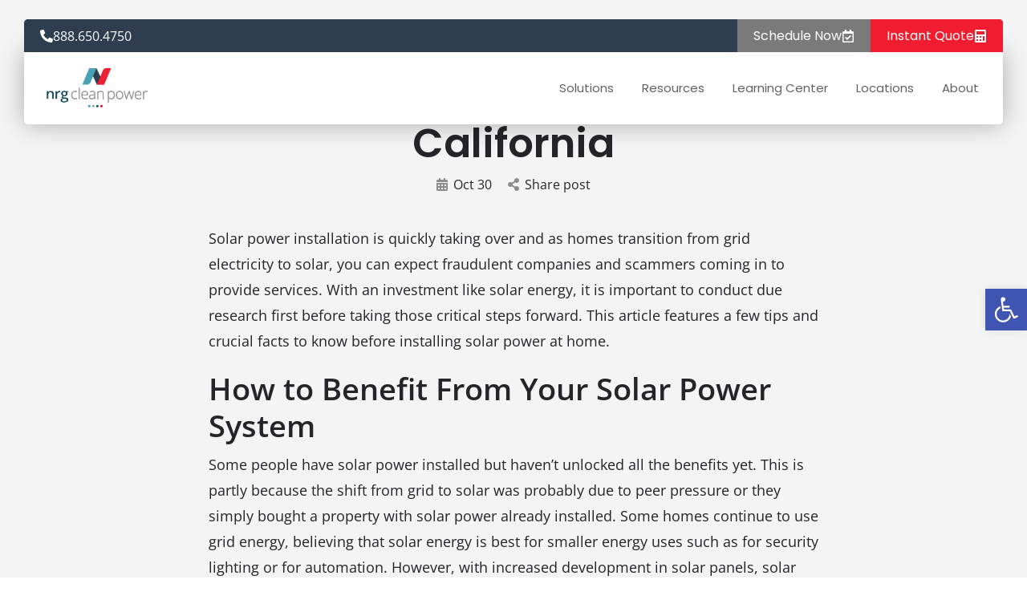

--- FILE ---
content_type: text/html; charset=UTF-8
request_url: https://nrgcleanpower.com/steps-to-take-before-installing-solar-panels-in-california/
body_size: 99955
content:
<!DOCTYPE html>
<html lang="en-US">
<head><meta charset="UTF-8" /><script>if(navigator.userAgent.match(/MSIE|Internet Explorer/i)||navigator.userAgent.match(/Trident\/7\..*?rv:11/i)){var href=document.location.href;if(!href.match(/[?&]nowprocket/)){if(href.indexOf("?")==-1){if(href.indexOf("#")==-1){document.location.href=href+"?nowprocket=1"}else{document.location.href=href.replace("#","?nowprocket=1#")}}else{if(href.indexOf("#")==-1){document.location.href=href+"&nowprocket=1"}else{document.location.href=href.replace("#","&nowprocket=1#")}}}}</script><script>(()=>{class RocketLazyLoadScripts{constructor(){this.v="2.0.4",this.userEvents=["keydown","keyup","mousedown","mouseup","mousemove","mouseover","mouseout","touchmove","touchstart","touchend","touchcancel","wheel","click","dblclick","input"],this.attributeEvents=["onblur","onclick","oncontextmenu","ondblclick","onfocus","onmousedown","onmouseenter","onmouseleave","onmousemove","onmouseout","onmouseover","onmouseup","onmousewheel","onscroll","onsubmit"]}async t(){this.i(),this.o(),/iP(ad|hone)/.test(navigator.userAgent)&&this.h(),this.u(),this.l(this),this.m(),this.k(this),this.p(this),this._(),await Promise.all([this.R(),this.L()]),this.lastBreath=Date.now(),this.S(this),this.P(),this.D(),this.O(),this.M(),await this.C(this.delayedScripts.normal),await this.C(this.delayedScripts.defer),await this.C(this.delayedScripts.async),await this.T(),await this.F(),await this.j(),await this.A(),window.dispatchEvent(new Event("rocket-allScriptsLoaded")),this.everythingLoaded=!0,this.lastTouchEnd&&await new Promise(t=>setTimeout(t,500-Date.now()+this.lastTouchEnd)),this.I(),this.H(),this.U(),this.W()}i(){this.CSPIssue=sessionStorage.getItem("rocketCSPIssue"),document.addEventListener("securitypolicyviolation",t=>{this.CSPIssue||"script-src-elem"!==t.violatedDirective||"data"!==t.blockedURI||(this.CSPIssue=!0,sessionStorage.setItem("rocketCSPIssue",!0))},{isRocket:!0})}o(){window.addEventListener("pageshow",t=>{this.persisted=t.persisted,this.realWindowLoadedFired=!0},{isRocket:!0}),window.addEventListener("pagehide",()=>{this.onFirstUserAction=null},{isRocket:!0})}h(){let t;function e(e){t=e}window.addEventListener("touchstart",e,{isRocket:!0}),window.addEventListener("touchend",function i(o){o.changedTouches[0]&&t.changedTouches[0]&&Math.abs(o.changedTouches[0].pageX-t.changedTouches[0].pageX)<10&&Math.abs(o.changedTouches[0].pageY-t.changedTouches[0].pageY)<10&&o.timeStamp-t.timeStamp<200&&(window.removeEventListener("touchstart",e,{isRocket:!0}),window.removeEventListener("touchend",i,{isRocket:!0}),"INPUT"===o.target.tagName&&"text"===o.target.type||(o.target.dispatchEvent(new TouchEvent("touchend",{target:o.target,bubbles:!0})),o.target.dispatchEvent(new MouseEvent("mouseover",{target:o.target,bubbles:!0})),o.target.dispatchEvent(new PointerEvent("click",{target:o.target,bubbles:!0,cancelable:!0,detail:1,clientX:o.changedTouches[0].clientX,clientY:o.changedTouches[0].clientY})),event.preventDefault()))},{isRocket:!0})}q(t){this.userActionTriggered||("mousemove"!==t.type||this.firstMousemoveIgnored?"keyup"===t.type||"mouseover"===t.type||"mouseout"===t.type||(this.userActionTriggered=!0,this.onFirstUserAction&&this.onFirstUserAction()):this.firstMousemoveIgnored=!0),"click"===t.type&&t.preventDefault(),t.stopPropagation(),t.stopImmediatePropagation(),"touchstart"===this.lastEvent&&"touchend"===t.type&&(this.lastTouchEnd=Date.now()),"click"===t.type&&(this.lastTouchEnd=0),this.lastEvent=t.type,t.composedPath&&t.composedPath()[0].getRootNode()instanceof ShadowRoot&&(t.rocketTarget=t.composedPath()[0]),this.savedUserEvents.push(t)}u(){this.savedUserEvents=[],this.userEventHandler=this.q.bind(this),this.userEvents.forEach(t=>window.addEventListener(t,this.userEventHandler,{passive:!1,isRocket:!0})),document.addEventListener("visibilitychange",this.userEventHandler,{isRocket:!0})}U(){this.userEvents.forEach(t=>window.removeEventListener(t,this.userEventHandler,{passive:!1,isRocket:!0})),document.removeEventListener("visibilitychange",this.userEventHandler,{isRocket:!0}),this.savedUserEvents.forEach(t=>{(t.rocketTarget||t.target).dispatchEvent(new window[t.constructor.name](t.type,t))})}m(){const t="return false",e=Array.from(this.attributeEvents,t=>"data-rocket-"+t),i="["+this.attributeEvents.join("],[")+"]",o="[data-rocket-"+this.attributeEvents.join("],[data-rocket-")+"]",s=(e,i,o)=>{o&&o!==t&&(e.setAttribute("data-rocket-"+i,o),e["rocket"+i]=new Function("event",o),e.setAttribute(i,t))};new MutationObserver(t=>{for(const n of t)"attributes"===n.type&&(n.attributeName.startsWith("data-rocket-")||this.everythingLoaded?n.attributeName.startsWith("data-rocket-")&&this.everythingLoaded&&this.N(n.target,n.attributeName.substring(12)):s(n.target,n.attributeName,n.target.getAttribute(n.attributeName))),"childList"===n.type&&n.addedNodes.forEach(t=>{if(t.nodeType===Node.ELEMENT_NODE)if(this.everythingLoaded)for(const i of[t,...t.querySelectorAll(o)])for(const t of i.getAttributeNames())e.includes(t)&&this.N(i,t.substring(12));else for(const e of[t,...t.querySelectorAll(i)])for(const t of e.getAttributeNames())this.attributeEvents.includes(t)&&s(e,t,e.getAttribute(t))})}).observe(document,{subtree:!0,childList:!0,attributeFilter:[...this.attributeEvents,...e]})}I(){this.attributeEvents.forEach(t=>{document.querySelectorAll("[data-rocket-"+t+"]").forEach(e=>{this.N(e,t)})})}N(t,e){const i=t.getAttribute("data-rocket-"+e);i&&(t.setAttribute(e,i),t.removeAttribute("data-rocket-"+e))}k(t){Object.defineProperty(HTMLElement.prototype,"onclick",{get(){return this.rocketonclick||null},set(e){this.rocketonclick=e,this.setAttribute(t.everythingLoaded?"onclick":"data-rocket-onclick","this.rocketonclick(event)")}})}S(t){function e(e,i){let o=e[i];e[i]=null,Object.defineProperty(e,i,{get:()=>o,set(s){t.everythingLoaded?o=s:e["rocket"+i]=o=s}})}e(document,"onreadystatechange"),e(window,"onload"),e(window,"onpageshow");try{Object.defineProperty(document,"readyState",{get:()=>t.rocketReadyState,set(e){t.rocketReadyState=e},configurable:!0}),document.readyState="loading"}catch(t){console.log("WPRocket DJE readyState conflict, bypassing")}}l(t){this.originalAddEventListener=EventTarget.prototype.addEventListener,this.originalRemoveEventListener=EventTarget.prototype.removeEventListener,this.savedEventListeners=[],EventTarget.prototype.addEventListener=function(e,i,o){o&&o.isRocket||!t.B(e,this)&&!t.userEvents.includes(e)||t.B(e,this)&&!t.userActionTriggered||e.startsWith("rocket-")||t.everythingLoaded?t.originalAddEventListener.call(this,e,i,o):(t.savedEventListeners.push({target:this,remove:!1,type:e,func:i,options:o}),"mouseenter"!==e&&"mouseleave"!==e||t.originalAddEventListener.call(this,e,t.savedUserEvents.push,o))},EventTarget.prototype.removeEventListener=function(e,i,o){o&&o.isRocket||!t.B(e,this)&&!t.userEvents.includes(e)||t.B(e,this)&&!t.userActionTriggered||e.startsWith("rocket-")||t.everythingLoaded?t.originalRemoveEventListener.call(this,e,i,o):t.savedEventListeners.push({target:this,remove:!0,type:e,func:i,options:o})}}J(t,e){this.savedEventListeners=this.savedEventListeners.filter(i=>{let o=i.type,s=i.target||window;return e!==o||t!==s||(this.B(o,s)&&(i.type="rocket-"+o),this.$(i),!1)})}H(){EventTarget.prototype.addEventListener=this.originalAddEventListener,EventTarget.prototype.removeEventListener=this.originalRemoveEventListener,this.savedEventListeners.forEach(t=>this.$(t))}$(t){t.remove?this.originalRemoveEventListener.call(t.target,t.type,t.func,t.options):this.originalAddEventListener.call(t.target,t.type,t.func,t.options)}p(t){let e;function i(e){return t.everythingLoaded?e:e.split(" ").map(t=>"load"===t||t.startsWith("load.")?"rocket-jquery-load":t).join(" ")}function o(o){function s(e){const s=o.fn[e];o.fn[e]=o.fn.init.prototype[e]=function(){return this[0]===window&&t.userActionTriggered&&("string"==typeof arguments[0]||arguments[0]instanceof String?arguments[0]=i(arguments[0]):"object"==typeof arguments[0]&&Object.keys(arguments[0]).forEach(t=>{const e=arguments[0][t];delete arguments[0][t],arguments[0][i(t)]=e})),s.apply(this,arguments),this}}if(o&&o.fn&&!t.allJQueries.includes(o)){const e={DOMContentLoaded:[],"rocket-DOMContentLoaded":[]};for(const t in e)document.addEventListener(t,()=>{e[t].forEach(t=>t())},{isRocket:!0});o.fn.ready=o.fn.init.prototype.ready=function(i){function s(){parseInt(o.fn.jquery)>2?setTimeout(()=>i.bind(document)(o)):i.bind(document)(o)}return"function"==typeof i&&(t.realDomReadyFired?!t.userActionTriggered||t.fauxDomReadyFired?s():e["rocket-DOMContentLoaded"].push(s):e.DOMContentLoaded.push(s)),o([])},s("on"),s("one"),s("off"),t.allJQueries.push(o)}e=o}t.allJQueries=[],o(window.jQuery),Object.defineProperty(window,"jQuery",{get:()=>e,set(t){o(t)}})}P(){const t=new Map;document.write=document.writeln=function(e){const i=document.currentScript,o=document.createRange(),s=i.parentElement;let n=t.get(i);void 0===n&&(n=i.nextSibling,t.set(i,n));const c=document.createDocumentFragment();o.setStart(c,0),c.appendChild(o.createContextualFragment(e)),s.insertBefore(c,n)}}async R(){return new Promise(t=>{this.userActionTriggered?t():this.onFirstUserAction=t})}async L(){return new Promise(t=>{document.addEventListener("DOMContentLoaded",()=>{this.realDomReadyFired=!0,t()},{isRocket:!0})})}async j(){return this.realWindowLoadedFired?Promise.resolve():new Promise(t=>{window.addEventListener("load",t,{isRocket:!0})})}M(){this.pendingScripts=[];this.scriptsMutationObserver=new MutationObserver(t=>{for(const e of t)e.addedNodes.forEach(t=>{"SCRIPT"!==t.tagName||t.noModule||t.isWPRocket||this.pendingScripts.push({script:t,promise:new Promise(e=>{const i=()=>{const i=this.pendingScripts.findIndex(e=>e.script===t);i>=0&&this.pendingScripts.splice(i,1),e()};t.addEventListener("load",i,{isRocket:!0}),t.addEventListener("error",i,{isRocket:!0}),setTimeout(i,1e3)})})})}),this.scriptsMutationObserver.observe(document,{childList:!0,subtree:!0})}async F(){await this.X(),this.pendingScripts.length?(await this.pendingScripts[0].promise,await this.F()):this.scriptsMutationObserver.disconnect()}D(){this.delayedScripts={normal:[],async:[],defer:[]},document.querySelectorAll("script[type$=rocketlazyloadscript]").forEach(t=>{t.hasAttribute("data-rocket-src")?t.hasAttribute("async")&&!1!==t.async?this.delayedScripts.async.push(t):t.hasAttribute("defer")&&!1!==t.defer||"module"===t.getAttribute("data-rocket-type")?this.delayedScripts.defer.push(t):this.delayedScripts.normal.push(t):this.delayedScripts.normal.push(t)})}async _(){await this.L();let t=[];document.querySelectorAll("script[type$=rocketlazyloadscript][data-rocket-src]").forEach(e=>{let i=e.getAttribute("data-rocket-src");if(i&&!i.startsWith("data:")){i.startsWith("//")&&(i=location.protocol+i);try{const o=new URL(i).origin;o!==location.origin&&t.push({src:o,crossOrigin:e.crossOrigin||"module"===e.getAttribute("data-rocket-type")})}catch(t){}}}),t=[...new Map(t.map(t=>[JSON.stringify(t),t])).values()],this.Y(t,"preconnect")}async G(t){if(await this.K(),!0!==t.noModule||!("noModule"in HTMLScriptElement.prototype))return new Promise(e=>{let i;function o(){(i||t).setAttribute("data-rocket-status","executed"),e()}try{if(navigator.userAgent.includes("Firefox/")||""===navigator.vendor||this.CSPIssue)i=document.createElement("script"),[...t.attributes].forEach(t=>{let e=t.nodeName;"type"!==e&&("data-rocket-type"===e&&(e="type"),"data-rocket-src"===e&&(e="src"),i.setAttribute(e,t.nodeValue))}),t.text&&(i.text=t.text),t.nonce&&(i.nonce=t.nonce),i.hasAttribute("src")?(i.addEventListener("load",o,{isRocket:!0}),i.addEventListener("error",()=>{i.setAttribute("data-rocket-status","failed-network"),e()},{isRocket:!0}),setTimeout(()=>{i.isConnected||e()},1)):(i.text=t.text,o()),i.isWPRocket=!0,t.parentNode.replaceChild(i,t);else{const i=t.getAttribute("data-rocket-type"),s=t.getAttribute("data-rocket-src");i?(t.type=i,t.removeAttribute("data-rocket-type")):t.removeAttribute("type"),t.addEventListener("load",o,{isRocket:!0}),t.addEventListener("error",i=>{this.CSPIssue&&i.target.src.startsWith("data:")?(console.log("WPRocket: CSP fallback activated"),t.removeAttribute("src"),this.G(t).then(e)):(t.setAttribute("data-rocket-status","failed-network"),e())},{isRocket:!0}),s?(t.fetchPriority="high",t.removeAttribute("data-rocket-src"),t.src=s):t.src="data:text/javascript;base64,"+window.btoa(unescape(encodeURIComponent(t.text)))}}catch(i){t.setAttribute("data-rocket-status","failed-transform"),e()}});t.setAttribute("data-rocket-status","skipped")}async C(t){const e=t.shift();return e?(e.isConnected&&await this.G(e),this.C(t)):Promise.resolve()}O(){this.Y([...this.delayedScripts.normal,...this.delayedScripts.defer,...this.delayedScripts.async],"preload")}Y(t,e){this.trash=this.trash||[];let i=!0;var o=document.createDocumentFragment();t.forEach(t=>{const s=t.getAttribute&&t.getAttribute("data-rocket-src")||t.src;if(s&&!s.startsWith("data:")){const n=document.createElement("link");n.href=s,n.rel=e,"preconnect"!==e&&(n.as="script",n.fetchPriority=i?"high":"low"),t.getAttribute&&"module"===t.getAttribute("data-rocket-type")&&(n.crossOrigin=!0),t.crossOrigin&&(n.crossOrigin=t.crossOrigin),t.integrity&&(n.integrity=t.integrity),t.nonce&&(n.nonce=t.nonce),o.appendChild(n),this.trash.push(n),i=!1}}),document.head.appendChild(o)}W(){this.trash.forEach(t=>t.remove())}async T(){try{document.readyState="interactive"}catch(t){}this.fauxDomReadyFired=!0;try{await this.K(),this.J(document,"readystatechange"),document.dispatchEvent(new Event("rocket-readystatechange")),await this.K(),document.rocketonreadystatechange&&document.rocketonreadystatechange(),await this.K(),this.J(document,"DOMContentLoaded"),document.dispatchEvent(new Event("rocket-DOMContentLoaded")),await this.K(),this.J(window,"DOMContentLoaded"),window.dispatchEvent(new Event("rocket-DOMContentLoaded"))}catch(t){console.error(t)}}async A(){try{document.readyState="complete"}catch(t){}try{await this.K(),this.J(document,"readystatechange"),document.dispatchEvent(new Event("rocket-readystatechange")),await this.K(),document.rocketonreadystatechange&&document.rocketonreadystatechange(),await this.K(),this.J(window,"load"),window.dispatchEvent(new Event("rocket-load")),await this.K(),window.rocketonload&&window.rocketonload(),await this.K(),this.allJQueries.forEach(t=>t(window).trigger("rocket-jquery-load")),await this.K(),this.J(window,"pageshow");const t=new Event("rocket-pageshow");t.persisted=this.persisted,window.dispatchEvent(t),await this.K(),window.rocketonpageshow&&window.rocketonpageshow({persisted:this.persisted})}catch(t){console.error(t)}}async K(){Date.now()-this.lastBreath>45&&(await this.X(),this.lastBreath=Date.now())}async X(){return document.hidden?new Promise(t=>setTimeout(t)):new Promise(t=>requestAnimationFrame(t))}B(t,e){return e===document&&"readystatechange"===t||(e===document&&"DOMContentLoaded"===t||(e===window&&"DOMContentLoaded"===t||(e===window&&"load"===t||e===window&&"pageshow"===t)))}static run(){(new RocketLazyLoadScripts).t()}}RocketLazyLoadScripts.run()})();</script>
	
	<meta name="viewport" content="width=device-width, initial-scale=1.0" />
	<link rel="pingback" href="https://nrgcleanpower.com/xmlrpc.php">

	<script data-cfasync="false" data-no-defer="1" data-no-minify="1" data-no-optimize="1">var ewww_webp_supported=!1;function check_webp_feature(A,e){var w;e=void 0!==e?e:function(){},ewww_webp_supported?e(ewww_webp_supported):((w=new Image).onload=function(){ewww_webp_supported=0<w.width&&0<w.height,e&&e(ewww_webp_supported)},w.onerror=function(){e&&e(!1)},w.src="data:image/webp;base64,"+{alpha:"UklGRkoAAABXRUJQVlA4WAoAAAAQAAAAAAAAAAAAQUxQSAwAAAARBxAR/Q9ERP8DAABWUDggGAAAABQBAJ0BKgEAAQAAAP4AAA3AAP7mtQAAAA=="}[A])}check_webp_feature("alpha");</script><script data-cfasync="false" data-no-defer="1" data-no-minify="1" data-no-optimize="1">var Arrive=function(c,w){"use strict";if(c.MutationObserver&&"undefined"!=typeof HTMLElement){var r,a=0,u=(r=HTMLElement.prototype.matches||HTMLElement.prototype.webkitMatchesSelector||HTMLElement.prototype.mozMatchesSelector||HTMLElement.prototype.msMatchesSelector,{matchesSelector:function(e,t){return e instanceof HTMLElement&&r.call(e,t)},addMethod:function(e,t,r){var a=e[t];e[t]=function(){return r.length==arguments.length?r.apply(this,arguments):"function"==typeof a?a.apply(this,arguments):void 0}},callCallbacks:function(e,t){t&&t.options.onceOnly&&1==t.firedElems.length&&(e=[e[0]]);for(var r,a=0;r=e[a];a++)r&&r.callback&&r.callback.call(r.elem,r.elem);t&&t.options.onceOnly&&1==t.firedElems.length&&t.me.unbindEventWithSelectorAndCallback.call(t.target,t.selector,t.callback)},checkChildNodesRecursively:function(e,t,r,a){for(var i,n=0;i=e[n];n++)r(i,t,a)&&a.push({callback:t.callback,elem:i}),0<i.childNodes.length&&u.checkChildNodesRecursively(i.childNodes,t,r,a)},mergeArrays:function(e,t){var r,a={};for(r in e)e.hasOwnProperty(r)&&(a[r]=e[r]);for(r in t)t.hasOwnProperty(r)&&(a[r]=t[r]);return a},toElementsArray:function(e){return e=void 0!==e&&("number"!=typeof e.length||e===c)?[e]:e}}),e=(l.prototype.addEvent=function(e,t,r,a){a={target:e,selector:t,options:r,callback:a,firedElems:[]};return this._beforeAdding&&this._beforeAdding(a),this._eventsBucket.push(a),a},l.prototype.removeEvent=function(e){for(var t,r=this._eventsBucket.length-1;t=this._eventsBucket[r];r--)e(t)&&(this._beforeRemoving&&this._beforeRemoving(t),(t=this._eventsBucket.splice(r,1))&&t.length&&(t[0].callback=null))},l.prototype.beforeAdding=function(e){this._beforeAdding=e},l.prototype.beforeRemoving=function(e){this._beforeRemoving=e},l),t=function(i,n){var o=new e,l=this,s={fireOnAttributesModification:!1};return o.beforeAdding(function(t){var e=t.target;e!==c.document&&e!==c||(e=document.getElementsByTagName("html")[0]);var r=new MutationObserver(function(e){n.call(this,e,t)}),a=i(t.options);r.observe(e,a),t.observer=r,t.me=l}),o.beforeRemoving(function(e){e.observer.disconnect()}),this.bindEvent=function(e,t,r){t=u.mergeArrays(s,t);for(var a=u.toElementsArray(this),i=0;i<a.length;i++)o.addEvent(a[i],e,t,r)},this.unbindEvent=function(){var r=u.toElementsArray(this);o.removeEvent(function(e){for(var t=0;t<r.length;t++)if(this===w||e.target===r[t])return!0;return!1})},this.unbindEventWithSelectorOrCallback=function(r){var a=u.toElementsArray(this),i=r,e="function"==typeof r?function(e){for(var t=0;t<a.length;t++)if((this===w||e.target===a[t])&&e.callback===i)return!0;return!1}:function(e){for(var t=0;t<a.length;t++)if((this===w||e.target===a[t])&&e.selector===r)return!0;return!1};o.removeEvent(e)},this.unbindEventWithSelectorAndCallback=function(r,a){var i=u.toElementsArray(this);o.removeEvent(function(e){for(var t=0;t<i.length;t++)if((this===w||e.target===i[t])&&e.selector===r&&e.callback===a)return!0;return!1})},this},i=new function(){var s={fireOnAttributesModification:!1,onceOnly:!1,existing:!1};function n(e,t,r){return!(!u.matchesSelector(e,t.selector)||(e._id===w&&(e._id=a++),-1!=t.firedElems.indexOf(e._id)))&&(t.firedElems.push(e._id),!0)}var c=(i=new t(function(e){var t={attributes:!1,childList:!0,subtree:!0};return e.fireOnAttributesModification&&(t.attributes=!0),t},function(e,i){e.forEach(function(e){var t=e.addedNodes,r=e.target,a=[];null!==t&&0<t.length?u.checkChildNodesRecursively(t,i,n,a):"attributes"===e.type&&n(r,i)&&a.push({callback:i.callback,elem:r}),u.callCallbacks(a,i)})})).bindEvent;return i.bindEvent=function(e,t,r){t=void 0===r?(r=t,s):u.mergeArrays(s,t);var a=u.toElementsArray(this);if(t.existing){for(var i=[],n=0;n<a.length;n++)for(var o=a[n].querySelectorAll(e),l=0;l<o.length;l++)i.push({callback:r,elem:o[l]});if(t.onceOnly&&i.length)return r.call(i[0].elem,i[0].elem);setTimeout(u.callCallbacks,1,i)}c.call(this,e,t,r)},i},o=new function(){var a={};function i(e,t){return u.matchesSelector(e,t.selector)}var n=(o=new t(function(){return{childList:!0,subtree:!0}},function(e,r){e.forEach(function(e){var t=e.removedNodes,e=[];null!==t&&0<t.length&&u.checkChildNodesRecursively(t,r,i,e),u.callCallbacks(e,r)})})).bindEvent;return o.bindEvent=function(e,t,r){t=void 0===r?(r=t,a):u.mergeArrays(a,t),n.call(this,e,t,r)},o};d(HTMLElement.prototype),d(NodeList.prototype),d(HTMLCollection.prototype),d(HTMLDocument.prototype),d(Window.prototype);var n={};return s(i,n,"unbindAllArrive"),s(o,n,"unbindAllLeave"),n}function l(){this._eventsBucket=[],this._beforeAdding=null,this._beforeRemoving=null}function s(e,t,r){u.addMethod(t,r,e.unbindEvent),u.addMethod(t,r,e.unbindEventWithSelectorOrCallback),u.addMethod(t,r,e.unbindEventWithSelectorAndCallback)}function d(e){e.arrive=i.bindEvent,s(i,e,"unbindArrive"),e.leave=o.bindEvent,s(o,e,"unbindLeave")}}(window,void 0),ewww_webp_supported=!1;function check_webp_feature(e,t){var r;ewww_webp_supported?t(ewww_webp_supported):((r=new Image).onload=function(){ewww_webp_supported=0<r.width&&0<r.height,t(ewww_webp_supported)},r.onerror=function(){t(!1)},r.src="data:image/webp;base64,"+{alpha:"UklGRkoAAABXRUJQVlA4WAoAAAAQAAAAAAAAAAAAQUxQSAwAAAARBxAR/Q9ERP8DAABWUDggGAAAABQBAJ0BKgEAAQAAAP4AAA3AAP7mtQAAAA==",animation:"UklGRlIAAABXRUJQVlA4WAoAAAASAAAAAAAAAAAAQU5JTQYAAAD/////AABBTk1GJgAAAAAAAAAAAAAAAAAAAGQAAABWUDhMDQAAAC8AAAAQBxAREYiI/gcA"}[e])}function ewwwLoadImages(e){if(e){for(var t=document.querySelectorAll(".batch-image img, .image-wrapper a, .ngg-pro-masonry-item a, .ngg-galleria-offscreen-seo-wrapper a"),r=0,a=t.length;r<a;r++)ewwwAttr(t[r],"data-src",t[r].getAttribute("data-webp")),ewwwAttr(t[r],"data-thumbnail",t[r].getAttribute("data-webp-thumbnail"));for(var i=document.querySelectorAll("div.woocommerce-product-gallery__image"),r=0,a=i.length;r<a;r++)ewwwAttr(i[r],"data-thumb",i[r].getAttribute("data-webp-thumb"))}for(var n=document.querySelectorAll("video"),r=0,a=n.length;r<a;r++)ewwwAttr(n[r],"poster",e?n[r].getAttribute("data-poster-webp"):n[r].getAttribute("data-poster-image"));for(var o,l=document.querySelectorAll("img.ewww_webp_lazy_load"),r=0,a=l.length;r<a;r++)e&&(ewwwAttr(l[r],"data-lazy-srcset",l[r].getAttribute("data-lazy-srcset-webp")),ewwwAttr(l[r],"data-srcset",l[r].getAttribute("data-srcset-webp")),ewwwAttr(l[r],"data-lazy-src",l[r].getAttribute("data-lazy-src-webp")),ewwwAttr(l[r],"data-src",l[r].getAttribute("data-src-webp")),ewwwAttr(l[r],"data-orig-file",l[r].getAttribute("data-webp-orig-file")),ewwwAttr(l[r],"data-medium-file",l[r].getAttribute("data-webp-medium-file")),ewwwAttr(l[r],"data-large-file",l[r].getAttribute("data-webp-large-file")),null!=(o=l[r].getAttribute("srcset"))&&!1!==o&&o.includes("R0lGOD")&&ewwwAttr(l[r],"src",l[r].getAttribute("data-lazy-src-webp"))),l[r].className=l[r].className.replace(/\bewww_webp_lazy_load\b/,"");for(var s=document.querySelectorAll(".ewww_webp"),r=0,a=s.length;r<a;r++)e?(ewwwAttr(s[r],"srcset",s[r].getAttribute("data-srcset-webp")),ewwwAttr(s[r],"src",s[r].getAttribute("data-src-webp")),ewwwAttr(s[r],"data-orig-file",s[r].getAttribute("data-webp-orig-file")),ewwwAttr(s[r],"data-medium-file",s[r].getAttribute("data-webp-medium-file")),ewwwAttr(s[r],"data-large-file",s[r].getAttribute("data-webp-large-file")),ewwwAttr(s[r],"data-large_image",s[r].getAttribute("data-webp-large_image")),ewwwAttr(s[r],"data-src",s[r].getAttribute("data-webp-src"))):(ewwwAttr(s[r],"srcset",s[r].getAttribute("data-srcset-img")),ewwwAttr(s[r],"src",s[r].getAttribute("data-src-img"))),s[r].className=s[r].className.replace(/\bewww_webp\b/,"ewww_webp_loaded");window.jQuery&&jQuery.fn.isotope&&jQuery.fn.imagesLoaded&&(jQuery(".fusion-posts-container-infinite").imagesLoaded(function(){jQuery(".fusion-posts-container-infinite").hasClass("isotope")&&jQuery(".fusion-posts-container-infinite").isotope()}),jQuery(".fusion-portfolio:not(.fusion-recent-works) .fusion-portfolio-wrapper").imagesLoaded(function(){jQuery(".fusion-portfolio:not(.fusion-recent-works) .fusion-portfolio-wrapper").isotope()}))}function ewwwWebPInit(e){ewwwLoadImages(e),ewwwNggLoadGalleries(e),document.arrive(".ewww_webp",function(){ewwwLoadImages(e)}),document.arrive(".ewww_webp_lazy_load",function(){ewwwLoadImages(e)}),document.arrive("videos",function(){ewwwLoadImages(e)}),"loading"==document.readyState?document.addEventListener("DOMContentLoaded",ewwwJSONParserInit):("undefined"!=typeof galleries&&ewwwNggParseGalleries(e),ewwwWooParseVariations(e))}function ewwwAttr(e,t,r){null!=r&&!1!==r&&e.setAttribute(t,r)}function ewwwJSONParserInit(){"undefined"!=typeof galleries&&check_webp_feature("alpha",ewwwNggParseGalleries),check_webp_feature("alpha",ewwwWooParseVariations)}function ewwwWooParseVariations(e){if(e)for(var t=document.querySelectorAll("form.variations_form"),r=0,a=t.length;r<a;r++){var i=t[r].getAttribute("data-product_variations"),n=!1;try{for(var o in i=JSON.parse(i))void 0!==i[o]&&void 0!==i[o].image&&(void 0!==i[o].image.src_webp&&(i[o].image.src=i[o].image.src_webp,n=!0),void 0!==i[o].image.srcset_webp&&(i[o].image.srcset=i[o].image.srcset_webp,n=!0),void 0!==i[o].image.full_src_webp&&(i[o].image.full_src=i[o].image.full_src_webp,n=!0),void 0!==i[o].image.gallery_thumbnail_src_webp&&(i[o].image.gallery_thumbnail_src=i[o].image.gallery_thumbnail_src_webp,n=!0),void 0!==i[o].image.thumb_src_webp&&(i[o].image.thumb_src=i[o].image.thumb_src_webp,n=!0));n&&ewwwAttr(t[r],"data-product_variations",JSON.stringify(i))}catch(e){}}}function ewwwNggParseGalleries(e){if(e)for(var t in galleries){var r=galleries[t];galleries[t].images_list=ewwwNggParseImageList(r.images_list)}}function ewwwNggLoadGalleries(e){e&&document.addEventListener("ngg.galleria.themeadded",function(e,t){window.ngg_galleria._create_backup=window.ngg_galleria.create,window.ngg_galleria.create=function(e,t){var r=$(e).data("id");return galleries["gallery_"+r].images_list=ewwwNggParseImageList(galleries["gallery_"+r].images_list),window.ngg_galleria._create_backup(e,t)}})}function ewwwNggParseImageList(e){for(var t in e){var r=e[t];if(void 0!==r["image-webp"]&&(e[t].image=r["image-webp"],delete e[t]["image-webp"]),void 0!==r["thumb-webp"]&&(e[t].thumb=r["thumb-webp"],delete e[t]["thumb-webp"]),void 0!==r.full_image_webp&&(e[t].full_image=r.full_image_webp,delete e[t].full_image_webp),void 0!==r.srcsets)for(var a in r.srcsets)nggSrcset=r.srcsets[a],void 0!==r.srcsets[a+"-webp"]&&(e[t].srcsets[a]=r.srcsets[a+"-webp"],delete e[t].srcsets[a+"-webp"]);if(void 0!==r.full_srcsets)for(var i in r.full_srcsets)nggFSrcset=r.full_srcsets[i],void 0!==r.full_srcsets[i+"-webp"]&&(e[t].full_srcsets[i]=r.full_srcsets[i+"-webp"],delete e[t].full_srcsets[i+"-webp"])}return e}check_webp_feature("alpha",ewwwWebPInit);</script>            <script type="rocketlazyloadscript" async data-rocket-src='https://www.clickcease.com/monitor/stat.js'>
            </script>
        <meta name='robots' content='index, follow, max-image-preview:large, max-snippet:-1, max-video-preview:-1' />
	<style></style>
	
	<!-- This site is optimized with the Yoast SEO plugin v26.7 - https://yoast.com/wordpress/plugins/seo/ -->
	<title>Steps to Take Before Installing Solar Panels in California - NRG Clean Power</title>
<link crossorigin data-rocket-preconnect href="https://cdn.nrgcleanpower.com" rel="preconnect">
<link crossorigin data-rocket-preload as="font" href="https://nrgcleanpower.com/wp-content/plugins/elementor/assets/lib/font-awesome/webfonts/fa-solid-900.woff2" rel="preload">
<link crossorigin data-rocket-preload as="font" href="https://nrgcleanpower.com/wp-content/uploads/elementor/google-fonts/fonts/poppins-pxieyp8kv8jhgfvrjjfecg.woff2" rel="preload">
<link crossorigin data-rocket-preload as="font" href="https://nrgcleanpower.com/wp-content/uploads/elementor/google-fonts/fonts/poppins-pxibyp8kv8jhgfvrlej6z1xlfq.woff2" rel="preload">
<link crossorigin data-rocket-preload as="font" href="https://nrgcleanpower.com/wp-content/uploads/elementor/google-fonts/fonts/opensans-memvyags126mizpba-uvwbx2vvnxbbobj2ovts-muw.woff2" rel="preload">
<style id="wpr-usedcss">img:is([sizes=auto i],[sizes^="auto," i]){contain-intrinsic-size:3000px 1500px}:where(.wp-block-button__link){border-radius:9999px;box-shadow:none;padding:calc(.667em + 2px) calc(1.333em + 2px);text-decoration:none}:root :where(.wp-block-button .wp-block-button__link.is-style-outline),:root :where(.wp-block-button.is-style-outline>.wp-block-button__link){border:2px solid;padding:.667em 1.333em}:root :where(.wp-block-button .wp-block-button__link.is-style-outline:not(.has-text-color)),:root :where(.wp-block-button.is-style-outline>.wp-block-button__link:not(.has-text-color)){color:currentColor}:root :where(.wp-block-button .wp-block-button__link.is-style-outline:not(.has-background)),:root :where(.wp-block-button.is-style-outline>.wp-block-button__link:not(.has-background)){background-color:initial;background-image:none}:where(.wp-block-calendar table:not(.has-background) th){background:#ddd}:where(.wp-block-columns){margin-bottom:1.75em}:where(.wp-block-columns.has-background){padding:1.25em 2.375em}:where(.wp-block-post-comments input[type=submit]){border:none}:where(.wp-block-cover-image:not(.has-text-color)),:where(.wp-block-cover:not(.has-text-color)){color:#fff}:where(.wp-block-cover-image.is-light:not(.has-text-color)),:where(.wp-block-cover.is-light:not(.has-text-color)){color:#000}:root :where(.wp-block-cover h1:not(.has-text-color)),:root :where(.wp-block-cover h2:not(.has-text-color)),:root :where(.wp-block-cover h3:not(.has-text-color)),:root :where(.wp-block-cover h4:not(.has-text-color)),:root :where(.wp-block-cover h5:not(.has-text-color)),:root :where(.wp-block-cover h6:not(.has-text-color)),:root :where(.wp-block-cover p:not(.has-text-color)){color:inherit}:where(.wp-block-file){margin-bottom:1.5em}:where(.wp-block-file__button){border-radius:2em;display:inline-block;padding:.5em 1em}:where(.wp-block-file__button):is(a):active,:where(.wp-block-file__button):is(a):focus,:where(.wp-block-file__button):is(a):hover,:where(.wp-block-file__button):is(a):visited{box-shadow:none;color:#fff;opacity:.85;text-decoration:none}:where(.wp-block-group.wp-block-group-is-layout-constrained){position:relative}:root :where(.wp-block-image.is-style-rounded img,.wp-block-image .is-style-rounded img){border-radius:9999px}:where(.wp-block-latest-comments:not([style*=line-height] .wp-block-latest-comments__comment)){line-height:1.1}:where(.wp-block-latest-comments:not([style*=line-height] .wp-block-latest-comments__comment-excerpt p)){line-height:1.8}:root :where(.wp-block-latest-posts.is-grid){padding:0}:root :where(.wp-block-latest-posts.wp-block-latest-posts__list){padding-left:0}ul{box-sizing:border-box}:root :where(.wp-block-list.has-background){padding:1.25em 2.375em}:where(.wp-block-navigation.has-background .wp-block-navigation-item a:not(.wp-element-button)),:where(.wp-block-navigation.has-background .wp-block-navigation-submenu a:not(.wp-element-button)){padding:.5em 1em}:where(.wp-block-navigation .wp-block-navigation__submenu-container .wp-block-navigation-item a:not(.wp-element-button)),:where(.wp-block-navigation .wp-block-navigation__submenu-container .wp-block-navigation-submenu a:not(.wp-element-button)),:where(.wp-block-navigation .wp-block-navigation__submenu-container .wp-block-navigation-submenu button.wp-block-navigation-item__content),:where(.wp-block-navigation .wp-block-navigation__submenu-container .wp-block-pages-list__item button.wp-block-navigation-item__content){padding:.5em 1em}:root :where(p.has-background){padding:1.25em 2.375em}:where(p.has-text-color:not(.has-link-color)) a{color:inherit}:where(.wp-block-post-comments-form) input:not([type=submit]),:where(.wp-block-post-comments-form) textarea{border:1px solid #949494;font-family:inherit;font-size:1em}:where(.wp-block-post-comments-form) input:where(:not([type=submit]):not([type=checkbox])),:where(.wp-block-post-comments-form) textarea{padding:calc(.667em + 2px)}:where(.wp-block-post-excerpt){box-sizing:border-box;margin-bottom:var(--wp--style--block-gap);margin-top:var(--wp--style--block-gap)}:where(.wp-block-preformatted.has-background){padding:1.25em 2.375em}:where(.wp-block-search__button){border:1px solid #ccc;padding:6px 10px}:where(.wp-block-search__input){font-family:inherit;font-size:inherit;font-style:inherit;font-weight:inherit;letter-spacing:inherit;line-height:inherit;text-transform:inherit}:where(.wp-block-search__button-inside .wp-block-search__inside-wrapper){border:1px solid #949494;box-sizing:border-box;padding:4px}:where(.wp-block-search__button-inside .wp-block-search__inside-wrapper) .wp-block-search__input{border:none;border-radius:0;padding:0 4px}:where(.wp-block-search__button-inside .wp-block-search__inside-wrapper) .wp-block-search__input:focus{outline:0}:where(.wp-block-search__button-inside .wp-block-search__inside-wrapper) :where(.wp-block-search__button){padding:4px 8px}:root :where(.wp-block-separator.is-style-dots){height:auto;line-height:1;text-align:center}:root :where(.wp-block-separator.is-style-dots):before{color:currentColor;content:"···";font-family:serif;font-size:1.5em;letter-spacing:2em;padding-left:2em}:root :where(.wp-block-site-logo.is-style-rounded){border-radius:9999px}:where(.wp-block-social-links:not(.is-style-logos-only)) .wp-social-link{background-color:#f0f0f0;color:#444}:where(.wp-block-social-links:not(.is-style-logos-only)) .wp-social-link-amazon{background-color:#f90;color:#fff}:where(.wp-block-social-links:not(.is-style-logos-only)) .wp-social-link-bandcamp{background-color:#1ea0c3;color:#fff}:where(.wp-block-social-links:not(.is-style-logos-only)) .wp-social-link-behance{background-color:#0757fe;color:#fff}:where(.wp-block-social-links:not(.is-style-logos-only)) .wp-social-link-bluesky{background-color:#0a7aff;color:#fff}:where(.wp-block-social-links:not(.is-style-logos-only)) .wp-social-link-codepen{background-color:#1e1f26;color:#fff}:where(.wp-block-social-links:not(.is-style-logos-only)) .wp-social-link-deviantart{background-color:#02e49b;color:#fff}:where(.wp-block-social-links:not(.is-style-logos-only)) .wp-social-link-discord{background-color:#5865f2;color:#fff}:where(.wp-block-social-links:not(.is-style-logos-only)) .wp-social-link-dribbble{background-color:#e94c89;color:#fff}:where(.wp-block-social-links:not(.is-style-logos-only)) .wp-social-link-dropbox{background-color:#4280ff;color:#fff}:where(.wp-block-social-links:not(.is-style-logos-only)) .wp-social-link-etsy{background-color:#f45800;color:#fff}:where(.wp-block-social-links:not(.is-style-logos-only)) .wp-social-link-facebook{background-color:#0866ff;color:#fff}:where(.wp-block-social-links:not(.is-style-logos-only)) .wp-social-link-fivehundredpx{background-color:#000;color:#fff}:where(.wp-block-social-links:not(.is-style-logos-only)) .wp-social-link-flickr{background-color:#0461dd;color:#fff}:where(.wp-block-social-links:not(.is-style-logos-only)) .wp-social-link-foursquare{background-color:#e65678;color:#fff}:where(.wp-block-social-links:not(.is-style-logos-only)) .wp-social-link-github{background-color:#24292d;color:#fff}:where(.wp-block-social-links:not(.is-style-logos-only)) .wp-social-link-goodreads{background-color:#eceadd;color:#382110}:where(.wp-block-social-links:not(.is-style-logos-only)) .wp-social-link-google{background-color:#ea4434;color:#fff}:where(.wp-block-social-links:not(.is-style-logos-only)) .wp-social-link-gravatar{background-color:#1d4fc4;color:#fff}:where(.wp-block-social-links:not(.is-style-logos-only)) .wp-social-link-instagram{background-color:#f00075;color:#fff}:where(.wp-block-social-links:not(.is-style-logos-only)) .wp-social-link-lastfm{background-color:#e21b24;color:#fff}:where(.wp-block-social-links:not(.is-style-logos-only)) .wp-social-link-linkedin{background-color:#0d66c2;color:#fff}:where(.wp-block-social-links:not(.is-style-logos-only)) .wp-social-link-mastodon{background-color:#3288d4;color:#fff}:where(.wp-block-social-links:not(.is-style-logos-only)) .wp-social-link-medium{background-color:#000;color:#fff}:where(.wp-block-social-links:not(.is-style-logos-only)) .wp-social-link-meetup{background-color:#f6405f;color:#fff}:where(.wp-block-social-links:not(.is-style-logos-only)) .wp-social-link-patreon{background-color:#000;color:#fff}:where(.wp-block-social-links:not(.is-style-logos-only)) .wp-social-link-pinterest{background-color:#e60122;color:#fff}:where(.wp-block-social-links:not(.is-style-logos-only)) .wp-social-link-pocket{background-color:#ef4155;color:#fff}:where(.wp-block-social-links:not(.is-style-logos-only)) .wp-social-link-reddit{background-color:#ff4500;color:#fff}:where(.wp-block-social-links:not(.is-style-logos-only)) .wp-social-link-skype{background-color:#0478d7;color:#fff}:where(.wp-block-social-links:not(.is-style-logos-only)) .wp-social-link-snapchat{background-color:#fefc00;color:#fff;stroke:#000}:where(.wp-block-social-links:not(.is-style-logos-only)) .wp-social-link-soundcloud{background-color:#ff5600;color:#fff}:where(.wp-block-social-links:not(.is-style-logos-only)) .wp-social-link-spotify{background-color:#1bd760;color:#fff}:where(.wp-block-social-links:not(.is-style-logos-only)) .wp-social-link-telegram{background-color:#2aabee;color:#fff}:where(.wp-block-social-links:not(.is-style-logos-only)) .wp-social-link-threads{background-color:#000;color:#fff}:where(.wp-block-social-links:not(.is-style-logos-only)) .wp-social-link-tiktok{background-color:#000;color:#fff}:where(.wp-block-social-links:not(.is-style-logos-only)) .wp-social-link-tumblr{background-color:#011835;color:#fff}:where(.wp-block-social-links:not(.is-style-logos-only)) .wp-social-link-twitch{background-color:#6440a4;color:#fff}:where(.wp-block-social-links:not(.is-style-logos-only)) .wp-social-link-twitter{background-color:#1da1f2;color:#fff}:where(.wp-block-social-links:not(.is-style-logos-only)) .wp-social-link-vimeo{background-color:#1eb7ea;color:#fff}:where(.wp-block-social-links:not(.is-style-logos-only)) .wp-social-link-vk{background-color:#4680c2;color:#fff}:where(.wp-block-social-links:not(.is-style-logos-only)) .wp-social-link-wordpress{background-color:#3499cd;color:#fff}:where(.wp-block-social-links:not(.is-style-logos-only)) .wp-social-link-whatsapp{background-color:#25d366;color:#fff}:where(.wp-block-social-links:not(.is-style-logos-only)) .wp-social-link-x{background-color:#000;color:#fff}:where(.wp-block-social-links:not(.is-style-logos-only)) .wp-social-link-yelp{background-color:#d32422;color:#fff}:where(.wp-block-social-links:not(.is-style-logos-only)) .wp-social-link-youtube{background-color:red;color:#fff}:where(.wp-block-social-links.is-style-logos-only) .wp-social-link{background:0 0}:where(.wp-block-social-links.is-style-logos-only) .wp-social-link svg{height:1.25em;width:1.25em}:where(.wp-block-social-links.is-style-logos-only) .wp-social-link-amazon{color:#f90}:where(.wp-block-social-links.is-style-logos-only) .wp-social-link-bandcamp{color:#1ea0c3}:where(.wp-block-social-links.is-style-logos-only) .wp-social-link-behance{color:#0757fe}:where(.wp-block-social-links.is-style-logos-only) .wp-social-link-bluesky{color:#0a7aff}:where(.wp-block-social-links.is-style-logos-only) .wp-social-link-codepen{color:#1e1f26}:where(.wp-block-social-links.is-style-logos-only) .wp-social-link-deviantart{color:#02e49b}:where(.wp-block-social-links.is-style-logos-only) .wp-social-link-discord{color:#5865f2}:where(.wp-block-social-links.is-style-logos-only) .wp-social-link-dribbble{color:#e94c89}:where(.wp-block-social-links.is-style-logos-only) .wp-social-link-dropbox{color:#4280ff}:where(.wp-block-social-links.is-style-logos-only) .wp-social-link-etsy{color:#f45800}:where(.wp-block-social-links.is-style-logos-only) .wp-social-link-facebook{color:#0866ff}:where(.wp-block-social-links.is-style-logos-only) .wp-social-link-fivehundredpx{color:#000}:where(.wp-block-social-links.is-style-logos-only) .wp-social-link-flickr{color:#0461dd}:where(.wp-block-social-links.is-style-logos-only) .wp-social-link-foursquare{color:#e65678}:where(.wp-block-social-links.is-style-logos-only) .wp-social-link-github{color:#24292d}:where(.wp-block-social-links.is-style-logos-only) .wp-social-link-goodreads{color:#382110}:where(.wp-block-social-links.is-style-logos-only) .wp-social-link-google{color:#ea4434}:where(.wp-block-social-links.is-style-logos-only) .wp-social-link-gravatar{color:#1d4fc4}:where(.wp-block-social-links.is-style-logos-only) .wp-social-link-instagram{color:#f00075}:where(.wp-block-social-links.is-style-logos-only) .wp-social-link-lastfm{color:#e21b24}:where(.wp-block-social-links.is-style-logos-only) .wp-social-link-linkedin{color:#0d66c2}:where(.wp-block-social-links.is-style-logos-only) .wp-social-link-mastodon{color:#3288d4}:where(.wp-block-social-links.is-style-logos-only) .wp-social-link-medium{color:#000}:where(.wp-block-social-links.is-style-logos-only) .wp-social-link-meetup{color:#f6405f}:where(.wp-block-social-links.is-style-logos-only) .wp-social-link-patreon{color:#000}:where(.wp-block-social-links.is-style-logos-only) .wp-social-link-pinterest{color:#e60122}:where(.wp-block-social-links.is-style-logos-only) .wp-social-link-pocket{color:#ef4155}:where(.wp-block-social-links.is-style-logos-only) .wp-social-link-reddit{color:#ff4500}:where(.wp-block-social-links.is-style-logos-only) .wp-social-link-skype{color:#0478d7}:where(.wp-block-social-links.is-style-logos-only) .wp-social-link-snapchat{color:#fff;stroke:#000}:where(.wp-block-social-links.is-style-logos-only) .wp-social-link-soundcloud{color:#ff5600}:where(.wp-block-social-links.is-style-logos-only) .wp-social-link-spotify{color:#1bd760}:where(.wp-block-social-links.is-style-logos-only) .wp-social-link-telegram{color:#2aabee}:where(.wp-block-social-links.is-style-logos-only) .wp-social-link-threads{color:#000}:where(.wp-block-social-links.is-style-logos-only) .wp-social-link-tiktok{color:#000}:where(.wp-block-social-links.is-style-logos-only) .wp-social-link-tumblr{color:#011835}:where(.wp-block-social-links.is-style-logos-only) .wp-social-link-twitch{color:#6440a4}:where(.wp-block-social-links.is-style-logos-only) .wp-social-link-twitter{color:#1da1f2}:where(.wp-block-social-links.is-style-logos-only) .wp-social-link-vimeo{color:#1eb7ea}:where(.wp-block-social-links.is-style-logos-only) .wp-social-link-vk{color:#4680c2}:where(.wp-block-social-links.is-style-logos-only) .wp-social-link-whatsapp{color:#25d366}:where(.wp-block-social-links.is-style-logos-only) .wp-social-link-wordpress{color:#3499cd}:where(.wp-block-social-links.is-style-logos-only) .wp-social-link-x{color:#000}:where(.wp-block-social-links.is-style-logos-only) .wp-social-link-yelp{color:#d32422}:where(.wp-block-social-links.is-style-logos-only) .wp-social-link-youtube{color:red}:root :where(.wp-block-social-links .wp-social-link a){padding:.25em}:root :where(.wp-block-social-links.is-style-logos-only .wp-social-link a){padding:0}:root :where(.wp-block-social-links.is-style-pill-shape .wp-social-link a){padding-left:.6666666667em;padding-right:.6666666667em}:root :where(.wp-block-tag-cloud.is-style-outline){display:flex;flex-wrap:wrap;gap:1ch}:root :where(.wp-block-tag-cloud.is-style-outline a){border:1px solid;font-size:unset!important;margin-right:0;padding:1ch 2ch;text-decoration:none!important}:root :where(.wp-block-table-of-contents){box-sizing:border-box}:where(.wp-block-term-description){box-sizing:border-box;margin-bottom:var(--wp--style--block-gap);margin-top:var(--wp--style--block-gap)}:where(pre.wp-block-verse){font-family:inherit}:root{--wp--preset--font-size--normal:16px;--wp--preset--font-size--huge:42px}html :where(.has-border-color){border-style:solid}html :where([style*=border-top-color]){border-top-style:solid}html :where([style*=border-right-color]){border-right-style:solid}html :where([style*=border-bottom-color]){border-bottom-style:solid}html :where([style*=border-left-color]){border-left-style:solid}html :where([style*=border-width]){border-style:solid}html :where([style*=border-top-width]){border-top-style:solid}html :where([style*=border-right-width]){border-right-style:solid}html :where([style*=border-bottom-width]){border-bottom-style:solid}html :where([style*=border-left-width]){border-left-style:solid}html :where(img[class*=wp-image-]){height:auto;max-width:100%}:where(figure){margin:0 0 1em}html :where(.is-position-sticky){--wp-admin--admin-bar--position-offset:var(--wp-admin--admin-bar--height,0px)}@media screen and (max-width:600px){html :where(.is-position-sticky){--wp-admin--admin-bar--position-offset:0px}}:root{--wp--preset--aspect-ratio--square:1;--wp--preset--aspect-ratio--4-3:4/3;--wp--preset--aspect-ratio--3-4:3/4;--wp--preset--aspect-ratio--3-2:3/2;--wp--preset--aspect-ratio--2-3:2/3;--wp--preset--aspect-ratio--16-9:16/9;--wp--preset--aspect-ratio--9-16:9/16;--wp--preset--color--black:#000000;--wp--preset--color--cyan-bluish-gray:#abb8c3;--wp--preset--color--white:#ffffff;--wp--preset--color--pale-pink:#f78da7;--wp--preset--color--vivid-red:#cf2e2e;--wp--preset--color--luminous-vivid-orange:#ff6900;--wp--preset--color--luminous-vivid-amber:#fcb900;--wp--preset--color--light-green-cyan:#7bdcb5;--wp--preset--color--vivid-green-cyan:#00d084;--wp--preset--color--pale-cyan-blue:#8ed1fc;--wp--preset--color--vivid-cyan-blue:#0693e3;--wp--preset--color--vivid-purple:#9b51e0;--wp--preset--gradient--vivid-cyan-blue-to-vivid-purple:linear-gradient(135deg,rgba(6, 147, 227, 1) 0%,rgb(155, 81, 224) 100%);--wp--preset--gradient--light-green-cyan-to-vivid-green-cyan:linear-gradient(135deg,rgb(122, 220, 180) 0%,rgb(0, 208, 130) 100%);--wp--preset--gradient--luminous-vivid-amber-to-luminous-vivid-orange:linear-gradient(135deg,rgba(252, 185, 0, 1) 0%,rgba(255, 105, 0, 1) 100%);--wp--preset--gradient--luminous-vivid-orange-to-vivid-red:linear-gradient(135deg,rgba(255, 105, 0, 1) 0%,rgb(207, 46, 46) 100%);--wp--preset--gradient--very-light-gray-to-cyan-bluish-gray:linear-gradient(135deg,rgb(238, 238, 238) 0%,rgb(169, 184, 195) 100%);--wp--preset--gradient--cool-to-warm-spectrum:linear-gradient(135deg,rgb(74, 234, 220) 0%,rgb(151, 120, 209) 20%,rgb(207, 42, 186) 40%,rgb(238, 44, 130) 60%,rgb(251, 105, 98) 80%,rgb(254, 248, 76) 100%);--wp--preset--gradient--blush-light-purple:linear-gradient(135deg,rgb(255, 206, 236) 0%,rgb(152, 150, 240) 100%);--wp--preset--gradient--blush-bordeaux:linear-gradient(135deg,rgb(254, 205, 165) 0%,rgb(254, 45, 45) 50%,rgb(107, 0, 62) 100%);--wp--preset--gradient--luminous-dusk:linear-gradient(135deg,rgb(255, 203, 112) 0%,rgb(199, 81, 192) 50%,rgb(65, 88, 208) 100%);--wp--preset--gradient--pale-ocean:linear-gradient(135deg,rgb(255, 245, 203) 0%,rgb(182, 227, 212) 50%,rgb(51, 167, 181) 100%);--wp--preset--gradient--electric-grass:linear-gradient(135deg,rgb(202, 248, 128) 0%,rgb(113, 206, 126) 100%);--wp--preset--gradient--midnight:linear-gradient(135deg,rgb(2, 3, 129) 0%,rgb(40, 116, 252) 100%);--wp--preset--font-size--small:13px;--wp--preset--font-size--medium:20px;--wp--preset--font-size--large:36px;--wp--preset--font-size--x-large:42px;--wp--preset--spacing--20:0.44rem;--wp--preset--spacing--30:0.67rem;--wp--preset--spacing--40:1rem;--wp--preset--spacing--50:1.5rem;--wp--preset--spacing--60:2.25rem;--wp--preset--spacing--70:3.38rem;--wp--preset--spacing--80:5.06rem;--wp--preset--shadow--natural:6px 6px 9px rgba(0, 0, 0, .2);--wp--preset--shadow--deep:12px 12px 50px rgba(0, 0, 0, .4);--wp--preset--shadow--sharp:6px 6px 0px rgba(0, 0, 0, .2);--wp--preset--shadow--outlined:6px 6px 0px -3px rgba(255, 255, 255, 1),6px 6px rgba(0, 0, 0, 1);--wp--preset--shadow--crisp:6px 6px 0px rgba(0, 0, 0, 1)}:where(.is-layout-flex){gap:.5em}:where(.is-layout-grid){gap:.5em}:where(.wp-block-post-template.is-layout-flex){gap:1.25em}:where(.wp-block-post-template.is-layout-grid){gap:1.25em}:where(.wp-block-columns.is-layout-flex){gap:2em}:where(.wp-block-columns.is-layout-grid){gap:2em}:root :where(.wp-block-pullquote){font-size:1.5em;line-height:1.6}#cookie-law-info-bar{font-size:15px;margin:0 auto;padding:12px 10px;position:absolute;text-align:center;box-sizing:border-box;width:100%;z-index:9999;display:none;left:0;font-weight:300;box-shadow:0 -1px 10px 0 rgba(172,171,171,.3)}#cookie-law-info-again{font-size:10pt;margin:0;padding:5px 10px;text-align:center;z-index:9999;cursor:pointer;box-shadow:#161616 2px 2px 5px 2px}#cookie-law-info-bar span{vertical-align:middle}.cli-plugin-button,.cli-plugin-button:visited{display:inline-block;padding:9px 12px;color:#fff;text-decoration:none;position:relative;cursor:pointer;margin-left:5px;text-decoration:none}.cli-plugin-main-link{margin-left:0;font-weight:550;text-decoration:underline}.cli-plugin-button:hover{background-color:#111;color:#fff;text-decoration:none}.small.cli-plugin-button,.small.cli-plugin-button:visited{font-size:11px}.cli-plugin-button,.cli-plugin-button:visited,.medium.cli-plugin-button,.medium.cli-plugin-button:visited{font-size:13px;font-weight:400;line-height:1}.green.cli-plugin-button,.green.cli-plugin-button:visited{background-color:#91bd09}.green.cli-plugin-button:hover{background-color:#749a02}.red.cli-plugin-button,.red.cli-plugin-button:visited{background-color:#e62727}.red.cli-plugin-button:hover{background-color:#cf2525}.orange.cli-plugin-button,.orange.cli-plugin-button:visited{background-color:#ff5c00}.orange.cli-plugin-button:hover{background-color:#d45500}.yellow.cli-plugin-button,.yellow.cli-plugin-button:visited{background-color:#ffb515}.yellow.cli-plugin-button:hover{background-color:#fc9200}.cli-plugin-button{margin-top:5px}.cli-bar-popup{-moz-background-clip:padding;-webkit-background-clip:padding;background-clip:padding-box;-webkit-border-radius:30px;-moz-border-radius:30px;border-radius:30px;padding:20px}.cli-plugin-main-link.cli-plugin-button{text-decoration:none}.cli-plugin-main-link.cli-plugin-button{margin-left:5px}.modal-backdrop.show{opacity:.8}.modal-open{overflow:hidden}.modal-backdrop{position:fixed;top:0;right:0;bottom:0;left:0;z-index:1039;background-color:#000}.modal-backdrop.fade{opacity:0}.modal-backdrop.show{opacity:.5}.cli-modal-backdrop{position:fixed;top:0;right:0;bottom:0;left:0;z-index:1040;background-color:#000;display:none}.cli-modal-backdrop.cli-show{opacity:.5;display:block}.cli-modal.cli-show{display:block}.cli-modal .cli-modal-dialog{position:relative;width:auto;margin:.5rem;pointer-events:none;font-family:-apple-system,BlinkMacSystemFont,"Segoe UI",Roboto,"Helvetica Neue",Arial,sans-serif,"Apple Color Emoji","Segoe UI Emoji","Segoe UI Symbol";font-size:1rem;font-weight:400;line-height:1.5;color:#212529;text-align:left;display:-ms-flexbox;display:flex;-ms-flex-align:center;align-items:center;min-height:calc(100% - (.5rem * 2))}@media (min-width:992px){.cli-modal .cli-modal-dialog{max-width:900px}}.cli-modal-content{position:relative;display:-ms-flexbox;display:flex;-ms-flex-direction:column;flex-direction:column;width:100%;pointer-events:auto;background-color:#fff;background-clip:padding-box;border-radius:.3rem;outline:0}.cli-modal .cli-modal-close{position:absolute;right:10px;top:10px;z-index:1;padding:0;background-color:transparent!important;border:0;-webkit-appearance:none;font-size:1.5rem;font-weight:700;line-height:1;color:#000;text-shadow:0 1px 0 #fff}.cli-switch{display:inline-block;position:relative;min-height:1px;padding-left:70px;font-size:14px}.cli-switch .cli-slider{background-color:#e3e1e8;height:24px;width:50px;bottom:0;cursor:pointer;left:0;position:absolute;right:0;top:0;transition:.4s}.cli-switch .cli-slider:before{background-color:#fff;bottom:2px;content:"";height:20px;left:2px;position:absolute;transition:.4s;width:20px}.cli-switch input:checked+.cli-slider{background-color:#00acad}.cli-switch input:checked+.cli-slider:before{transform:translateX(26px)}.cli-switch .cli-slider{border-radius:34px}.cli-fade{transition:opacity .15s linear}.cli-tab-content{width:100%;padding:30px}.cli-container-fluid{padding-right:15px;padding-left:15px;margin-right:auto;margin-left:auto}.cli-row{display:-ms-flexbox;display:flex;-ms-flex-wrap:wrap;flex-wrap:wrap;margin-right:-15px;margin-left:-15px}.cli-align-items-stretch{-ms-flex-align:stretch!important;align-items:stretch!important}.cli-px-0{padding-left:0;padding-right:0}.cli-btn{cursor:pointer;font-size:14px;display:inline-block;font-weight:400;text-align:center;white-space:nowrap;vertical-align:middle;-webkit-user-select:none;-moz-user-select:none;-ms-user-select:none;user-select:none;border:1px solid transparent;padding:.5rem 1.25rem;line-height:1;border-radius:.25rem;transition:all .15s ease-in-out}.cli-btn:hover{opacity:.8}.cli-btn:focus{outline:0}.cli-modal-backdrop.cli-show{opacity:.8}.cli-modal-open{overflow:hidden}.cli-barmodal-open{overflow:hidden}.cli-modal-open .cli-modal{overflow-x:hidden;overflow-y:auto}.cli-modal.cli-fade .cli-modal-dialog{transition:-webkit-transform .3s ease-out;transition:transform .3s ease-out;transition:transform .3s ease-out,-webkit-transform .3s ease-out;-webkit-transform:translate(0,-25%);transform:translate(0,-25%)}.cli-modal.cli-show .cli-modal-dialog{-webkit-transform:translate(0,0);transform:translate(0,0)}.cli-modal-backdrop{position:fixed;top:0;right:0;bottom:0;left:0;z-index:1040;background-color:#000;-webkit-transform:scale(0);transform:scale(0);transition:opacity ease-in-out .5s}.cli-modal-backdrop.cli-fade{opacity:0}.cli-modal-backdrop.cli-show{opacity:.5;-webkit-transform:scale(1);transform:scale(1)}.cli-modal{position:fixed;top:0;right:0;bottom:0;left:0;z-index:99999;transform:scale(0);overflow:hidden;outline:0;display:none}.cli-modal a{text-decoration:none}.cli-modal .cli-modal-dialog{position:relative;width:auto;margin:.5rem;pointer-events:none;font-family:inherit;font-size:1rem;font-weight:400;line-height:1.5;color:#212529;text-align:left;display:-ms-flexbox;display:flex;-ms-flex-align:center;align-items:center;min-height:calc(100% - (.5rem * 2))}@media (min-width:576px){.cli-modal .cli-modal-dialog{max-width:500px;margin:1.75rem auto;min-height:calc(100% - (1.75rem * 2))}}.cli-modal-content{position:relative;display:-ms-flexbox;display:flex;-ms-flex-direction:column;flex-direction:column;width:100%;pointer-events:auto;background-color:#fff;background-clip:padding-box;border-radius:.2rem;box-sizing:border-box;outline:0}.cli-modal .row{margin:0 -15px}.cli-modal .cli-modal-close:focus{outline:0}.cli-switch{display:inline-block;position:relative;min-height:1px;padding-left:38px;font-size:14px}.cli-switch input[type=checkbox]{display:none}.cli-switch .cli-slider{background-color:#e3e1e8;height:20px;width:38px;bottom:0;cursor:pointer;left:0;position:absolute;right:0;top:0;transition:.4s}.cli-switch .cli-slider:before{background-color:#fff;bottom:2px;content:"";height:15px;left:3px;position:absolute;transition:.4s;width:15px}.cli-switch input:checked+.cli-slider{background-color:#61a229}.cli-switch input:checked+.cli-slider:before{transform:translateX(18px)}.cli-switch .cli-slider{border-radius:34px;font-size:0}.cli-switch .cli-slider:before{border-radius:50%}.cli-tab-content{background:#fff}.cli-tab-content{width:100%;padding:5px 30px 5px 5px;box-sizing:border-box}@media (max-width:767px){.cli-tab-content{padding:30px 10px}}.cli-tab-content p{color:#343438;font-size:14px;margin-top:0}.cli-tab-content h4{font-size:20px;margin-bottom:1.5rem;margin-top:0;font-family:inherit;font-weight:500;line-height:1.2;color:inherit}#cookie-law-info-bar .cli-tab-content{background:0 0}#cookie-law-info-bar .cli-nav-link,#cookie-law-info-bar .cli-switch .cli-slider:after,#cookie-law-info-bar .cli-tab-container p,#cookie-law-info-bar span.cli-necessary-caption{color:inherit}#cookie-law-info-bar .cli-tab-header a:before{border-right:1px solid currentColor;border-bottom:1px solid currentColor}#cookie-law-info-bar .cli-row{margin-top:20px}#cookie-law-info-bar .cli-tab-content h4{margin-bottom:.5rem}#cookie-law-info-bar .cli-tab-container{display:none;text-align:left}.cli-tab-footer .cli-btn{background-color:#00acad;padding:10px 15px;text-decoration:none}.cli-tab-footer .wt-cli-privacy-accept-btn{background-color:#61a229;color:#fff;border-radius:0}.cli-tab-footer{width:100%;text-align:right;padding:20px 0}.cli-col-12{width:100%}.cli-tab-header{display:flex;justify-content:space-between}.cli-tab-header a:before{width:10px;height:2px;left:0;top:calc(50% - 1px)}.cli-tab-header a:after{width:2px;height:10px;left:4px;top:calc(50% - 5px);-webkit-transform:none;transform:none}.cli-tab-header a:before{width:7px;height:7px;border-right:1px solid #4a6e78;border-bottom:1px solid #4a6e78;content:" ";transform:rotate(-45deg);-webkit-transition:.2s ease-in-out;-moz-transition:.2s ease-in-out;transition:all .2s ease-in-out;margin-right:10px}.cli-tab-header a.cli-nav-link{position:relative;display:flex;align-items:center;font-size:14px;color:#000;text-transform:capitalize}.cli-tab-header.cli-tab-active .cli-nav-link:before{transform:rotate(45deg);-webkit-transition:.2s ease-in-out;-moz-transition:.2s ease-in-out;transition:all .2s ease-in-out}.cli-tab-header{border-radius:5px;padding:12px 15px;cursor:pointer;transition:background-color .2s ease-out .3s,color .2s ease-out 0s;background-color:#f2f2f2}.cli-modal .cli-modal-close{position:absolute;right:0;top:0;z-index:1;-webkit-appearance:none;width:40px;height:40px;padding:0;border-radius:50%;padding:10px;background:0 0;border:none;min-width:40px}.cli-tab-container h1,.cli-tab-container h4{font-family:inherit;font-size:16px;margin-bottom:15px;margin:10px 0}#cliSettingsPopup .cli-tab-section-container{padding-top:12px}.cli-privacy-content-text,.cli-tab-container p{font-size:14px;line-height:1.4;margin-top:0;padding:0;color:#000}.cli-tab-content{display:none}.cli-tab-section .cli-tab-content{padding:10px 20px 5px}.cli-tab-section{margin-top:5px}@media (min-width:992px){.cli-modal .cli-modal-dialog{max-width:645px}}.cli-switch .cli-slider:after{content:attr(data-cli-disable);position:absolute;right:50px;color:#000;font-size:12px;text-align:right;min-width:80px}.cli-switch input:checked+.cli-slider:after{content:attr(data-cli-enable)}.cli-privacy-overview:not(.cli-collapsed) .cli-privacy-content{max-height:60px;transition:max-height .15s ease-out;overflow:hidden}a.cli-privacy-readmore{font-size:12px;margin-top:12px;display:inline-block;padding-bottom:0;cursor:pointer;color:#000;text-decoration:underline}.cli-modal-footer{position:relative}a.cli-privacy-readmore:before{content:attr(data-readmore-text)}.cli-collapsed a.cli-privacy-readmore:before{content:attr(data-readless-text)}.cli-collapsed .cli-privacy-content{transition:max-height .25s ease-in}.cli-privacy-content p{margin-bottom:0}.cli-modal-close svg{fill:#000}span.cli-necessary-caption{color:#000;font-size:12px}#cookie-law-info-bar .cli-privacy-overview{display:none}.cli-tab-container .cli-row{max-height:500px;overflow-y:auto}.cli-modal.cli-blowup.cli-out{z-index:-1}.cli-modal.cli-blowup{z-index:999999;transform:scale(1)}.cli-modal.cli-blowup .cli-modal-dialog{animation:.5s cubic-bezier(.165,.84,.44,1) forwards blowUpModal}.cli-modal.cli-blowup.cli-out .cli-modal-dialog{animation:.5s cubic-bezier(.165,.84,.44,1) forwards blowUpModalTwo}@keyframes blowUpModal{0%{transform:scale(0)}100%{transform:scale(1)}}@keyframes blowUpModalTwo{0%{transform:scale(1);opacity:1}50%{transform:scale(.5);opacity:0}100%{transform:scale(0);opacity:0}}.cli-tab-section .cookielawinfo-row-cat-table td,.cli-tab-section .cookielawinfo-row-cat-table th{font-size:12px}.cli_settings_button{cursor:pointer}.wt-cli-sr-only{display:none;font-size:16px}a.wt-cli-element.cli_cookie_close_button{text-decoration:none;color:#333;font-size:22px;line-height:22px;cursor:pointer;position:absolute;right:10px;top:5px}.cli-bar-container{float:none;margin:0 auto;display:-webkit-box;display:-moz-box;display:-ms-flexbox;display:-webkit-flex;display:flex;justify-content:space-between;-webkit-box-align:center;-moz-box-align:center;-ms-flex-align:center;-webkit-align-items:center;align-items:center}.cli-bar-btn_container{margin-left:20px;display:-webkit-box;display:-moz-box;display:-ms-flexbox;display:-webkit-flex;display:flex;-webkit-box-align:center;-moz-box-align:center;-ms-flex-align:center;-webkit-align-items:center;align-items:center;flex-wrap:nowrap}.cli-style-v2 a{cursor:pointer}.cli-bar-btn_container a{white-space:nowrap}.cli-style-v2 .cli-plugin-main-link{font-weight:inherit}.cli-style-v2{font-size:11pt;line-height:18px;font-weight:400}#cookie-law-info-bar[data-cli-type=popup] .cli-bar-container,#cookie-law-info-bar[data-cli-type=widget] .cli-bar-container{display:block}.cli-style-v2 .cli-bar-message{width:70%;text-align:left}#cookie-law-info-bar[data-cli-type=popup] .cli-bar-message,#cookie-law-info-bar[data-cli-type=widget] .cli-bar-message{width:100%}#cookie-law-info-bar[data-cli-type=widget] .cli-style-v2 .cli-bar-btn_container{margin-top:8px;margin-left:0;flex-wrap:wrap}#cookie-law-info-bar[data-cli-type=popup] .cli-style-v2 .cli-bar-btn_container{margin-top:8px;margin-left:0}.cli-style-v2 .cli-bar-message .wt-cli-ccpa-element{margin-top:5px}.cli-style-v2 .cli-bar-btn_container .cli-plugin-main-link,.cli-style-v2 .cli-bar-btn_container .cli_action_button,.cli-style-v2 .cli-bar-btn_container .cli_settings_button{margin-left:5px}#cookie-law-info-bar[data-cli-style=cli-style-v2]{padding:14px 25px}#cookie-law-info-bar[data-cli-style=cli-style-v2][data-cli-type=widget]{padding:32px 30px}#cookie-law-info-bar[data-cli-style=cli-style-v2][data-cli-type=popup]{padding:32px 45px}.cli-style-v2 .cli-plugin-main-link:not(.cli-plugin-button),.cli-style-v2 .cli_action_button:not(.cli-plugin-button),.cli-style-v2 .cli_settings_button:not(.cli-plugin-button){text-decoration:underline}.cli-style-v2 .cli-bar-btn_container .cli-plugin-button{margin-top:5px;margin-bottom:5px}a.wt-cli-ccpa-opt-out{white-space:nowrap;text-decoration:underline}.wt-cli-necessary-checkbox{display:none!important}@media (max-width:985px){.cli-style-v2 .cli-bar-message{width:100%}.cli-style-v2.cli-bar-container{justify-content:left;flex-wrap:wrap}.cli-style-v2 .cli-bar-btn_container{margin-left:0;margin-top:10px}#cookie-law-info-bar[data-cli-style=cli-style-v2],#cookie-law-info-bar[data-cli-style=cli-style-v2][data-cli-type=popup],#cookie-law-info-bar[data-cli-style=cli-style-v2][data-cli-type=widget]{padding:25px}}.wt-cli-privacy-overview-actions{padding-bottom:0}@media only screen and (max-width:479px) and (min-width:320px){.cli-style-v2 .cli-bar-btn_container{flex-wrap:wrap}}.wt-cli-cookie-description{font-size:14px;line-height:1.4;margin-top:0;padding:0;color:#000}a.e2pdf-download-progress,a.e2pdf-download-progress:focus,a.e2pdf-download-progress:hover,a.e2pdf-download-progress:link,a.e2pdf-download-progress:visited{color:grey;text-decoration:none;pointer-events:none;background:repeating-linear-gradient(45deg,rgba(128,128,128,.7) 0,rgba(128,128,128,.7) 10px,rgba(255,255,255,.7) 10px,rgba(255,255,255,.7) 20px);background-size:200% 200%;animation:1.5s linear infinite e2pdf-download-animation}@keyframes e2pdf-download-animation{0%{background-position:0 0}100%{background-position:100% 100%}}#pojo-a11y-toolbar{position:fixed;font-size:16px!important;line-height:1.4;z-index:9999}#pojo-a11y-toolbar.pojo-a11y-toolbar-right{right:-180px;-webkit-transition:right 750ms cubic-bezier(.23, 1, .32, 1);-moz-transition:right 750ms cubic-bezier(.23, 1, .32, 1);-o-transition:right 750ms cubic-bezier(.23, 1, .32, 1);transition:right 750ms cubic-bezier(.23, 1, .32, 1)}#pojo-a11y-toolbar.pojo-a11y-toolbar-right.pojo-a11y-toolbar-open{right:0}#pojo-a11y-toolbar.pojo-a11y-toolbar-right .pojo-a11y-toolbar-toggle{right:180px}#pojo-a11y-toolbar .pojo-a11y-toolbar-toggle{position:absolute}#pojo-a11y-toolbar .pojo-a11y-toolbar-toggle a{display:inline-block;font-size:200%;line-height:0;padding:10px;-webkit-box-shadow:0 0 10px 0 rgba(0,0,0,.1);box-shadow:0 0 10px 0 rgba(0,0,0,.1)}#pojo-a11y-toolbar .pojo-a11y-toolbar-toggle a:focus,#pojo-a11y-toolbar .pojo-a11y-toolbar-toggle a:hover{-webkit-box-shadow:0 0 10px 0 rgba(0,0,0,.2);box-shadow:0 0 10px 0 rgba(0,0,0,.2)}#pojo-a11y-toolbar .pojo-a11y-toolbar-toggle svg{max-width:inherit}#pojo-a11y-toolbar .pojo-a11y-toolbar-overlay{border:1px solid;font-size:100%;width:180px}#pojo-a11y-toolbar .pojo-a11y-toolbar-overlay p.pojo-a11y-toolbar-title{display:block;line-height:2;font-weight:700;padding:10px 15px 0;margin:0}#pojo-a11y-toolbar .pojo-a11y-toolbar-overlay.pojo-a11y-toolbar-open .pojo-a11y-toolbar-overlay,#pojo-a11y-toolbar .pojo-a11y-toolbar-overlay.pojo-a11y-toolbar-open .pojo-a11y-toolbar-toggle a{-webkit-box-shadow:0 0 10px 0 rgba(0,0,0,.2);box-shadow:0 0 10px 0 rgba(0,0,0,.2)}#pojo-a11y-toolbar .pojo-a11y-toolbar-overlay ul.pojo-a11y-toolbar-items{list-style:none;margin:0;padding:10px 0}#pojo-a11y-toolbar .pojo-a11y-toolbar-overlay ul.pojo-a11y-toolbar-items li.pojo-a11y-toolbar-item a{display:block;padding:10px 15px;font-size:80%;line-height:1}#pojo-a11y-toolbar .pojo-a11y-toolbar-overlay ul.pojo-a11y-toolbar-items li.pojo-a11y-toolbar-item a.active{font-weight:700}#pojo-a11y-toolbar .pojo-a11y-toolbar-overlay ul.pojo-a11y-toolbar-items li.pojo-a11y-toolbar-item a svg{padding-right:6px;display:inline-block;width:1.5em;font-style:normal;font-weight:400;font-size:inherit;line-height:1;text-align:center;text-rendering:auto;vertical-align:middle}#pojo-a11y-toolbar .pojo-a11y-toolbar-overlay ul.pojo-a11y-toolbar-items li.pojo-a11y-toolbar-item a .pojo-a11y-toolbar-text{vertical-align:middle}body.rtl #pojo-a11y-toolbar .pojo-a11y-toolbar-overlay ul.pojo-a11y-toolbar-items li.pojo-a11y-toolbar-item a svg{padding-left:6px;padding-right:0}.pojo-skip-link{position:absolute;top:-1000em}.pojo-skip-link:focus{left:50px;top:50px;height:auto;width:200px;display:block;font-size:14px;font-weight:700;text-align:center;padding:15px 23px 14px;background-color:#f1f1f1;color:#21759b;z-index:100000;line-height:normal;text-decoration:none;box-shadow:0 0 2px 2px rgba(0,0,0,.6)}body.rtl .pojo-skip-link:focus{right:50px;left:auto}#pojo-a11y-toolbar *,#pojo-a11y-toolbar ::after,#pojo-a11y-toolbar ::before{box-sizing:border-box}.pojo-sr-only{position:absolute;width:1px;height:1px;padding:0;margin:-1px;overflow:hidden;clip:rect(0,0,0,0);border:0}:root{--direction-multiplier:1}body.rtl,html[dir=rtl]{--direction-multiplier:-1}.elementor-screen-only{height:1px;margin:-1px;overflow:hidden;padding:0;position:absolute;top:-10000em;width:1px;clip:rect(0,0,0,0);border:0}.elementor *,.elementor :after,.elementor :before{box-sizing:border-box}.elementor a{box-shadow:none;text-decoration:none}.elementor img{border:none;border-radius:0;box-shadow:none;height:auto;max-width:100%}.elementor embed,.elementor iframe,.elementor object,.elementor video{border:none;line-height:1;margin:0;max-width:100%;width:100%}.elementor-widget-wrap .elementor-element.elementor-widget__width-auto{max-width:100%}.elementor-element{--flex-direction:initial;--flex-wrap:initial;--justify-content:initial;--align-items:initial;--align-content:initial;--gap:initial;--flex-basis:initial;--flex-grow:initial;--flex-shrink:initial;--order:initial;--align-self:initial;align-self:var(--align-self);flex-basis:var(--flex-basis);flex-grow:var(--flex-grow);flex-shrink:var(--flex-shrink);order:var(--order)}.elementor-element:where(.e-con-full,.elementor-widget){align-content:var(--align-content);align-items:var(--align-items);flex-direction:var(--flex-direction);flex-wrap:var(--flex-wrap);gap:var(--row-gap) var(--column-gap);justify-content:var(--justify-content)}.elementor-invisible{visibility:hidden}.elementor-align-right{text-align:right}.elementor-align-left{text-align:left}.elementor-align-left .elementor-button,.elementor-align-right .elementor-button{width:auto}@media (max-width:767px){#pojo-a11y-toolbar .pojo-a11y-toolbar-overlay p.pojo-a11y-toolbar-title{padding:7px 12px 0}#pojo-a11y-toolbar .pojo-a11y-toolbar-overlay ul.pojo-a11y-toolbar-items{padding:7px 0}#pojo-a11y-toolbar .pojo-a11y-toolbar-overlay ul.pojo-a11y-toolbar-items li.pojo-a11y-toolbar-item a{display:block;padding:7px 12px}.elementor-widget-wrap .elementor-element.elementor-widget-mobile__width-auto{max-width:100%}.elementor-mobile-align-center{text-align:center}.elementor-mobile-align-center .elementor-button{width:auto}.elementor-mobile-align-justify .elementor-button{width:100%}.elementor-column{width:100%}}:root{--page-title-display:block}.elementor-section{position:relative}.elementor-section .elementor-container{display:flex;margin-left:auto;margin-right:auto;position:relative}@media (max-width:1024px){.elementor-widget-wrap .elementor-element.elementor-widget-tablet__width-auto{max-width:100%}.elementor-section .elementor-container{flex-wrap:wrap}}.elementor-section.elementor-section-stretched{position:relative;width:100%}.elementor-section.elementor-section-items-middle>.elementor-container{align-items:center}.elementor-widget-wrap{align-content:flex-start;flex-wrap:wrap;position:relative;width:100%}.elementor:not(.elementor-bc-flex-widget) .elementor-widget-wrap{display:flex}.elementor-widget-wrap>.elementor-element{width:100%}.elementor-widget-wrap.e-swiper-container{width:calc(100% - (var(--e-column-margin-left,0px) + var(--e-column-margin-right,0px)))}.elementor-widget{position:relative}.elementor-widget:not(:last-child){margin-bottom:var(--kit-widget-spacing,20px)}.elementor-widget:not(:last-child).elementor-widget__width-auto{margin-bottom:0}.elementor-column{display:flex;min-height:1px;position:relative}.elementor-column-gap-default>.elementor-column>.elementor-element-populated{padding:10px}.elementor-inner-section .elementor-column-gap-no .elementor-element-populated{padding:0}@media (min-width:768px){.elementor-column.elementor-col-25{width:25%}.elementor-column.elementor-col-50{width:50%}.elementor-column.elementor-col-100{width:100%}}.elementor-grid{display:grid;grid-column-gap:var(--grid-column-gap);grid-row-gap:var(--grid-row-gap)}.elementor-grid .elementor-grid-item{min-width:0}.elementor-grid-0 .elementor-grid{display:inline-block;margin-bottom:calc(-1 * var(--grid-row-gap));width:100%;word-spacing:var(--grid-column-gap)}.elementor-grid-0 .elementor-grid .elementor-grid-item{display:inline-block;margin-bottom:var(--grid-row-gap);word-break:break-word}@media (min-width:1025px){#elementor-device-mode:after{content:"desktop"}}@media (min-width:-1){#elementor-device-mode:after{content:"widescreen"}}@media (max-width:-1){#elementor-device-mode:after{content:"laptop";content:"tablet_extra"}}@media (max-width:1024px){#elementor-device-mode:after{content:"tablet"}}@media (max-width:-1){#elementor-device-mode:after{content:"mobile_extra"}}@media (prefers-reduced-motion:no-preference){html{scroll-behavior:smooth}}.e-con{--border-radius:0;--border-top-width:0px;--border-right-width:0px;--border-bottom-width:0px;--border-left-width:0px;--border-style:initial;--border-color:initial;--container-widget-width:100%;--container-widget-height:initial;--container-widget-flex-grow:0;--container-widget-align-self:initial;--content-width:min(100%,var(--container-max-width,1140px));--width:100%;--min-height:initial;--height:auto;--text-align:initial;--margin-top:0px;--margin-right:0px;--margin-bottom:0px;--margin-left:0px;--padding-top:var(--container-default-padding-top,10px);--padding-right:var(--container-default-padding-right,10px);--padding-bottom:var(--container-default-padding-bottom,10px);--padding-left:var(--container-default-padding-left,10px);--position:relative;--z-index:revert;--overflow:visible;--gap:var(--widgets-spacing,20px);--row-gap:var(--widgets-spacing-row,20px);--column-gap:var(--widgets-spacing-column,20px);--overlay-mix-blend-mode:initial;--overlay-opacity:1;--overlay-transition:0.3s;--e-con-grid-template-columns:repeat(3,1fr);--e-con-grid-template-rows:repeat(2,1fr);border-radius:var(--border-radius);height:var(--height);min-height:var(--min-height);min-width:0;overflow:var(--overflow);position:var(--position);width:var(--width);z-index:var(--z-index);--flex-wrap-mobile:wrap;margin-block-end:var(--margin-block-end);margin-block-start:var(--margin-block-start);margin-inline-end:var(--margin-inline-end);margin-inline-start:var(--margin-inline-start);padding-inline-end:var(--padding-inline-end);padding-inline-start:var(--padding-inline-start)}.e-con:where(:not(.e-div-block-base)){transition:background var(--background-transition,.3s),border var(--border-transition,.3s),box-shadow var(--border-transition,.3s),transform var(--e-con-transform-transition-duration,.4s)}.e-con{--margin-block-start:var(--margin-top);--margin-block-end:var(--margin-bottom);--margin-inline-start:var(--margin-left);--margin-inline-end:var(--margin-right);--padding-inline-start:var(--padding-left);--padding-inline-end:var(--padding-right);--padding-block-start:var(--padding-top);--padding-block-end:var(--padding-bottom);--border-block-start-width:var(--border-top-width);--border-block-end-width:var(--border-bottom-width);--border-inline-start-width:var(--border-left-width);--border-inline-end-width:var(--border-right-width)}body.rtl .e-con{--padding-inline-start:var(--padding-right);--padding-inline-end:var(--padding-left);--margin-inline-start:var(--margin-right);--margin-inline-end:var(--margin-left);--border-inline-start-width:var(--border-right-width);--border-inline-end-width:var(--border-left-width)}.e-con>.e-con-inner{padding-block-end:var(--padding-block-end);padding-block-start:var(--padding-block-start);text-align:var(--text-align)}.e-con,.e-con>.e-con-inner{display:var(--display)}.e-con>.e-con-inner{gap:var(--row-gap) var(--column-gap);height:100%;margin:0 auto;max-width:var(--content-width);padding-inline-end:0;padding-inline-start:0;width:100%}:is(.elementor-section-wrap,[data-elementor-id])>.e-con{--margin-left:auto;--margin-right:auto;max-width:min(100%,var(--width))}.e-con .elementor-widget.elementor-widget{margin-block-end:0}.e-con:before,.e-con>.elementor-motion-effects-container>.elementor-motion-effects-layer:before{border-block-end-width:var(--border-block-end-width);border-block-start-width:var(--border-block-start-width);border-color:var(--border-color);border-inline-end-width:var(--border-inline-end-width);border-inline-start-width:var(--border-inline-start-width);border-radius:var(--border-radius);border-style:var(--border-style);content:var(--background-overlay);display:block;height:max(100% + var(--border-top-width) + var(--border-bottom-width),100%);left:calc(0px - var(--border-left-width));mix-blend-mode:var(--overlay-mix-blend-mode);opacity:var(--overlay-opacity);position:absolute;top:calc(0px - var(--border-top-width));transition:var(--overlay-transition,.3s);width:max(100% + var(--border-left-width) + var(--border-right-width),100%)}.e-con:before{transition:background var(--overlay-transition,.3s),border-radius var(--border-transition,.3s),opacity var(--overlay-transition,.3s)}.e-con .elementor-widget{min-width:0}.e-con .elementor-widget.e-widget-swiper{width:100%}.e-con>.e-con-inner>.elementor-widget>.elementor-widget-container,.e-con>.elementor-widget>.elementor-widget-container{height:100%}.e-con.e-con>.e-con-inner>.elementor-widget,.elementor.elementor .e-con>.elementor-widget{max-width:100%}.e-con .elementor-widget:not(:last-child){--kit-widget-spacing:0px}.elementor-form-fields-wrapper{display:flex;flex-wrap:wrap}.elementor-form-fields-wrapper.elementor-labels-above .elementor-field-group .elementor-field-subgroup,.elementor-form-fields-wrapper.elementor-labels-above .elementor-field-group>.elementor-select-wrapper,.elementor-form-fields-wrapper.elementor-labels-above .elementor-field-group>input,.elementor-form-fields-wrapper.elementor-labels-above .elementor-field-group>textarea{flex-basis:100%;max-width:100%}.elementor-form-fields-wrapper.elementor-labels-inline>.elementor-field-group .elementor-select-wrapper,.elementor-form-fields-wrapper.elementor-labels-inline>.elementor-field-group>input{flex-grow:1}.elementor-button-align-stretch .elementor-field-type-submit:not(.e-form__buttons__wrapper) .elementor-button{flex-basis:100%}.elementor-button-align-stretch .e-form__buttons__wrapper{flex-basis:50%;flex-grow:1}.elementor-button-align-stretch .e-form__buttons__wrapper__button{flex-basis:100%}.elementor-button-align-center .e-form__buttons{justify-content:center}.elementor-button-align-start .e-form__buttons{justify-content:flex-start}.elementor-button-align-end .e-form__buttons{justify-content:flex-end}.elementor-button-align-center .elementor-field-type-submit:not(.e-form__buttons__wrapper) .elementor-button,.elementor-button-align-end .elementor-field-type-submit:not(.e-form__buttons__wrapper) .elementor-button,.elementor-button-align-start .elementor-field-type-submit:not(.e-form__buttons__wrapper) .elementor-button{flex-basis:auto}.elementor-button-align-center .e-form__buttons__wrapper,.elementor-button-align-end .e-form__buttons__wrapper,.elementor-button-align-start .e-form__buttons__wrapper{flex-grow:0}.elementor-button-align-center .e-form__buttons__wrapper,.elementor-button-align-center .e-form__buttons__wrapper__button,.elementor-button-align-end .e-form__buttons__wrapper,.elementor-button-align-end .e-form__buttons__wrapper__button,.elementor-button-align-start .e-form__buttons__wrapper,.elementor-button-align-start .e-form__buttons__wrapper__button{flex-basis:auto}@media screen and (max-width:1024px){.elementor-tablet-button-align-stretch .elementor-field-type-submit:not(.e-form__buttons__wrapper) .elementor-button{flex-basis:100%}.elementor-tablet-button-align-stretch .e-form__buttons__wrapper{flex-basis:50%;flex-grow:1}.elementor-tablet-button-align-stretch .e-form__buttons__wrapper__button{flex-basis:100%}.elementor-tablet-button-align-center .e-form__buttons{justify-content:center}.elementor-tablet-button-align-start .e-form__buttons{justify-content:flex-start}.elementor-tablet-button-align-end .e-form__buttons{justify-content:flex-end}.elementor-tablet-button-align-center .elementor-field-type-submit:not(.e-form__buttons__wrapper) .elementor-button,.elementor-tablet-button-align-end .elementor-field-type-submit:not(.e-form__buttons__wrapper) .elementor-button,.elementor-tablet-button-align-start .elementor-field-type-submit:not(.e-form__buttons__wrapper) .elementor-button{flex-basis:auto}.elementor-tablet-button-align-center .e-form__buttons__wrapper,.elementor-tablet-button-align-end .e-form__buttons__wrapper,.elementor-tablet-button-align-start .e-form__buttons__wrapper{flex-grow:0}.elementor-tablet-button-align-center .e-form__buttons__wrapper,.elementor-tablet-button-align-center .e-form__buttons__wrapper__button,.elementor-tablet-button-align-end .e-form__buttons__wrapper,.elementor-tablet-button-align-end .e-form__buttons__wrapper__button,.elementor-tablet-button-align-start .e-form__buttons__wrapper,.elementor-tablet-button-align-start .e-form__buttons__wrapper__button{flex-basis:auto}}@media screen and (max-width:767px){.elementor-mobile-button-align-stretch .elementor-field-type-submit:not(.e-form__buttons__wrapper) .elementor-button{flex-basis:100%}.elementor-mobile-button-align-stretch .e-form__buttons__wrapper{flex-basis:50%;flex-grow:1}.elementor-mobile-button-align-stretch .e-form__buttons__wrapper__button{flex-basis:100%}.elementor-mobile-button-align-center .e-form__buttons{justify-content:center}.elementor-mobile-button-align-start .e-form__buttons{justify-content:flex-start}.elementor-mobile-button-align-end .e-form__buttons{justify-content:flex-end}.elementor-mobile-button-align-center .elementor-field-type-submit:not(.e-form__buttons__wrapper) .elementor-button,.elementor-mobile-button-align-end .elementor-field-type-submit:not(.e-form__buttons__wrapper) .elementor-button,.elementor-mobile-button-align-start .elementor-field-type-submit:not(.e-form__buttons__wrapper) .elementor-button{flex-basis:auto}.elementor-mobile-button-align-center .e-form__buttons__wrapper,.elementor-mobile-button-align-end .e-form__buttons__wrapper,.elementor-mobile-button-align-start .e-form__buttons__wrapper{flex-grow:0}.elementor-mobile-button-align-center .e-form__buttons__wrapper,.elementor-mobile-button-align-center .e-form__buttons__wrapper__button,.elementor-mobile-button-align-end .e-form__buttons__wrapper,.elementor-mobile-button-align-end .e-form__buttons__wrapper__button,.elementor-mobile-button-align-start .e-form__buttons__wrapper,.elementor-mobile-button-align-start .e-form__buttons__wrapper__button{flex-basis:auto}}.elementor-message{font-size:1em;line-height:1;margin:10px 0}.elementor-message:before{content:"\e90e";display:inline-block;font-family:eicons;font-style:normal;font-weight:400;margin-inline-end:5px;vertical-align:middle}.elementor-message.elementor-message-danger{color:#d9534f}.elementor-message.elementor-message-danger:before{content:"\e87f"}.elementor-form .elementor-button{border:none;padding-block-end:0;padding-block-start:0}.elementor-form .elementor-button-content-wrapper,.elementor-form .elementor-button>span{display:flex;flex-direction:row;gap:5px;justify-content:center}.elementor-form .elementor-button.elementor-size-xs{min-height:33px}.elementor-form .elementor-button.elementor-size-sm{min-height:40px}.elementor-form .elementor-button.elementor-size-md{min-height:47px}.elementor-form .elementor-button.elementor-size-lg{min-height:59px}.elementor-form .elementor-button.elementor-size-xl{min-height:72px}.elementor-element:where(:not(.e-con)):where(:not(.e-div-block-base)) .elementor-widget-container,.elementor-element:where(:not(.e-con)):where(:not(.e-div-block-base)):not(:has(.elementor-widget-container)){transition:background .3s,border .3s,border-radius .3s,box-shadow .3s,transform var(--e-transform-transition-duration,.4s)}.elementor-heading-title{line-height:1;margin:0;padding:0}.elementor-button{background-color:#69727d;border-radius:3px;color:#fff;display:inline-block;font-size:15px;line-height:1;padding:12px 24px;fill:#fff;text-align:center;transition:all .3s}.elementor-button:focus,.elementor-button:hover,.elementor-button:visited{color:#fff}.elementor-button-content-wrapper{display:flex;flex-direction:row;gap:5px;justify-content:center}.elementor-button-icon{align-items:center;display:flex}.elementor-button-icon svg{height:auto;width:1em}.elementor-button-icon .e-font-icon-svg{height:1em}.elementor-button-text{display:inline-block}.elementor-button span{text-decoration:inherit}.elementor-icon{color:#69727d;display:inline-block;font-size:50px;line-height:1;text-align:center;transition:all .3s}.elementor-icon:hover{color:#69727d}.elementor-icon i,.elementor-icon svg{display:block;height:1em;position:relative;width:1em}.elementor-icon i:before,.elementor-icon svg:before{left:50%;position:absolute;transform:translateX(-50%)}.elementor-shape-square .elementor-icon{border-radius:0}.animated{animation-duration:1.25s}.animated.animated-fast{animation-duration:.75s}.animated.reverse{animation-direction:reverse;animation-fill-mode:forwards}@media (prefers-reduced-motion:reduce){.animated{animation:none!important}}.elementor-kit-12{--e-global-color-primary:#4B4D4E;--e-global-color-secondary:#4FA0B3;--e-global-color-text:#7A7A7A;--e-global-color-accent:#ED2134;--e-global-color-37470569:#000;--e-global-color-4161c2a2:#FFF;--e-global-color-7f3b9c65:#255B68;--e-global-color-31ca7c3:#EAEAED;--e-global-typography-primary-font-family:"Poppins";--e-global-typography-primary-font-size:40px;--e-global-typography-primary-font-weight:600;--e-global-typography-secondary-font-family:"Poppins";--e-global-typography-secondary-font-weight:400;--e-global-typography-text-font-family:"Open Sans";--e-global-typography-text-font-weight:400;--e-global-typography-accent-font-family:"Poppins";--e-global-typography-accent-font-size:16px;--e-global-typography-accent-font-weight:500;font-size:18px}.elementor-kit-12 .elementor-button,.elementor-kit-12 button,.elementor-kit-12 input[type=button],.elementor-kit-12 input[type=submit]{background-color:var(--e-global-color-accent);font-family:"Open Sans",Sans-serif;font-size:18px;font-weight:400;color:#fff;border-radius:0 0 0 0;padding:12px 24px}.elementor-kit-12 .elementor-button:focus,.elementor-kit-12 .elementor-button:hover,.elementor-kit-12 button:focus,.elementor-kit-12 button:hover,.elementor-kit-12 input[type=button]:focus,.elementor-kit-12 input[type=button]:hover,.elementor-kit-12 input[type=submit]:focus,.elementor-kit-12 input[type=submit]:hover{background-color:#d81f30;color:#fff;border-radius:0 0 0 0}.elementor-kit-12 p{margin-block-end:0px}.elementor-kit-12 a{color:#4fa0b3}.elementor-kit-12 a:hover{color:#4fa0b3}.elementor-kit-12 h1{font-size:52px;font-weight:400;line-height:1.2em}.elementor-kit-12 h2{font-size:38px;line-height:1.2em}.elementor-kit-12 h3{line-height:1.2em}.e-con{--container-max-width:1140px}.elementor-widget:not(:last-child){margin-block-end:20px}.elementor-element{--widgets-spacing:20px 20px;--widgets-spacing-row:20px;--widgets-spacing-column:20px}.elementor-602 .elementor-element.elementor-element-25379463>.elementor-container{min-height:130px}.elementor-602 .elementor-element.elementor-element-25379463{border-radius:0 0 0 0}.elementor-602 .elementor-element.elementor-element-25379463{transition:background .3s,border .3s,border-radius .3s,box-shadow .3s;margin-top:-1px;margin-bottom:-160px;padding:0 30px;z-index:200}.elementor-602 .elementor-element.elementor-element-27ef6b1d>.elementor-element-populated{border-radius:5px 5px 5px 5px}.elementor-602 .elementor-element.elementor-element-27ef6b1d>.elementor-element-populated{margin:0 0 -50px;--e-column-margin-right:0px;--e-column-margin-left:0px;padding:0}.elementor-602 .elementor-element.elementor-element-7e8d0244:not(.elementor-motion-effects-element-type-background),.elementor-602 .elementor-element.elementor-element-7e8d0244>.elementor-motion-effects-container>.elementor-motion-effects-layer{background-color:#3499a6}.elementor-602 .elementor-element.elementor-element-7e8d0244>.elementor-container{min-height:40px}.elementor-602 .elementor-element.elementor-element-7e8d0244{border-radius:5px 5px 0 0}.elementor-602 .elementor-element.elementor-element-7e8d0244{transition:background .3s,border .3s,border-radius .3s,box-shadow .3s;padding:0;z-index:1}.elementor-602 .elementor-element.elementor-element-3d006c08:not(.elementor-motion-effects-element-type-background)>.elementor-widget-wrap,.elementor-602 .elementor-element.elementor-element-3d006c08>.elementor-widget-wrap>.elementor-motion-effects-container>.elementor-motion-effects-layer{background-color:#2e3e50}.elementor-602 .elementor-element.elementor-element-3d006c08.elementor-column.elementor-element[data-element_type=column]>.elementor-widget-wrap.elementor-element-populated{align-content:center;align-items:center}.elementor-602 .elementor-element.elementor-element-3d006c08>.elementor-element-populated{border-radius:5px 0 0 0}.elementor-602 .elementor-element.elementor-element-3d006c08>.elementor-element-populated{transition:background .3s,border .3s,border-radius .3s,box-shadow .3s;padding:0}.elementor-widget-button .elementor-button{background-color:var(--e-global-color-accent);font-family:var( --e-global-typography-accent-font-family ),Sans-serif;font-size:var( --e-global-typography-accent-font-size );font-weight:var(--e-global-typography-accent-font-weight)}.elementor-602 .elementor-element.elementor-element-946824a .elementor-button{background-color:#42899900;font-family:"Open Sans",Sans-serif;font-size:16px;font-weight:400;border-radius:0 5px 0 0;padding:13px 20px 12px}.elementor-602 .elementor-element.elementor-element-946824a .elementor-button:focus,.elementor-602 .elementor-element.elementor-element-946824a .elementor-button:hover{background-color:#4fa0B300}.elementor-602 .elementor-element.elementor-element-946824a{width:auto;max-width:auto;align-self:center}.elementor-602 .elementor-element.elementor-element-946824a>.elementor-widget-container{margin:0;padding:0;border-radius:0 5px 0 0}.elementor-602 .elementor-element.elementor-element-946824a .elementor-button-content-wrapper{flex-direction:row}.elementor-602 .elementor-element.elementor-element-946824a .elementor-button .elementor-button-content-wrapper{gap:10px}.elementor-602 .elementor-element.elementor-element-620251dd:not(.elementor-motion-effects-element-type-background)>.elementor-widget-wrap,.elementor-602 .elementor-element.elementor-element-620251dd>.elementor-widget-wrap>.elementor-motion-effects-container>.elementor-motion-effects-layer{background-color:#2e3e50}.elementor-602 .elementor-element.elementor-element-620251dd.elementor-column.elementor-element[data-element_type=column]>.elementor-widget-wrap.elementor-element-populated{align-content:center;align-items:center}.elementor-602 .elementor-element.elementor-element-620251dd.elementor-column>.elementor-widget-wrap{justify-content:flex-end}.elementor-602 .elementor-element.elementor-element-620251dd>.elementor-element-populated{border-radius:0 5px 0 0}.elementor-602 .elementor-element.elementor-element-620251dd>.elementor-element-populated{transition:background .3s,border .3s,border-radius .3s,box-shadow .3s;margin:0;--e-column-margin-right:0px;--e-column-margin-left:0px;padding:0}.elementor-602 .elementor-element.elementor-element-556e3ce .elementor-button{background-color:#7a7A7A00;font-family:Poppins,Sans-serif;font-size:16px;font-weight:400;border-radius:0 0 0 0;padding:13px 20px 12px}.elementor-602 .elementor-element.elementor-element-556e3ce .elementor-button:focus,.elementor-602 .elementor-element.elementor-element-556e3ce .elementor-button:hover{background-color:var(--e-global-color-text)}.elementor-602 .elementor-element.elementor-element-556e3ce{width:auto;max-width:auto;align-self:center}.elementor-602 .elementor-element.elementor-element-556e3ce>.elementor-widget-container{background-color:var(--e-global-color-text);border-radius:0 0 0 0}.elementor-602 .elementor-element.elementor-element-556e3ce .elementor-button-content-wrapper{flex-direction:row-reverse}.elementor-602 .elementor-element.elementor-element-556e3ce .elementor-button .elementor-button-content-wrapper{gap:10px}.elementor-602 .elementor-element.elementor-element-3ab28c9 .elementor-button{background-color:#f01c30;font-family:Poppins,Sans-serif;font-size:16px;font-weight:400;border-radius:0 5px 0 0;padding:13px 20px 12px}.elementor-602 .elementor-element.elementor-element-3ab28c9 .elementor-button:focus,.elementor-602 .elementor-element.elementor-element-3ab28c9 .elementor-button:hover{background-color:var(--e-global-color-accent)}.elementor-602 .elementor-element.elementor-element-3ab28c9{width:auto;max-width:auto;align-self:center}.elementor-602 .elementor-element.elementor-element-3ab28c9>.elementor-widget-container{background-color:var(--e-global-color-accent);margin:0;padding:0;border-radius:0 5px 0 0}.elementor-602 .elementor-element.elementor-element-3ab28c9 .elementor-button-content-wrapper{flex-direction:row-reverse}.elementor-602 .elementor-element.elementor-element-3ab28c9 .elementor-button .elementor-button-content-wrapper{gap:10px}.elementor-602 .elementor-element.elementor-element-189efba7:not(.elementor-motion-effects-element-type-background),.elementor-602 .elementor-element.elementor-element-189efba7>.elementor-motion-effects-container>.elementor-motion-effects-layer{background-color:#fff}.elementor-602 .elementor-element.elementor-element-189efba7>.elementor-container{min-height:90px}.elementor-602 .elementor-element.elementor-element-189efba7{border-radius:0 0 5px 5px}.elementor-602 .elementor-element.elementor-element-189efba7{box-shadow:0 0 30px 0 rgba(0,0,0,.3);transition:background .3s,border .3s,border-radius .3s,box-shadow .3s;padding:0 30px 0 20px}.elementor-602 .elementor-element.elementor-element-378886d9.elementor-column.elementor-element[data-element_type=column]>.elementor-widget-wrap.elementor-element-populated{align-content:center;align-items:center}.elementor-602 .elementor-element.elementor-element-378886d9>.elementor-element-populated{padding:0}.elementor-602 .elementor-element.elementor-element-28a80ccf>.elementor-widget-container{margin:0;padding:0 0 0 8px}.elementor-602 .elementor-element.elementor-element-28a80ccf{text-align:left}.elementor-602 .elementor-element.elementor-element-28a80ccf img{width:126px}.elementor-602 .elementor-element.elementor-element-7b654b1a.elementor-column.elementor-element[data-element_type=column]>.elementor-widget-wrap.elementor-element-populated{align-content:center;align-items:center}.elementor-602 .elementor-element.elementor-element-7b654b1a>.elementor-element-populated{padding:0}.elementor-widget-nav-menu .elementor-nav-menu .elementor-item{font-family:var( --e-global-typography-primary-font-family ),Sans-serif;font-size:var( --e-global-typography-primary-font-size );font-weight:var(--e-global-typography-primary-font-weight)}.elementor-widget-nav-menu .elementor-nav-menu--main .elementor-item{color:var(--e-global-color-text);fill:var(--e-global-color-text)}.elementor-widget-nav-menu .elementor-nav-menu--main .elementor-item.elementor-item-active,.elementor-widget-nav-menu .elementor-nav-menu--main .elementor-item.highlighted,.elementor-widget-nav-menu .elementor-nav-menu--main .elementor-item:focus,.elementor-widget-nav-menu .elementor-nav-menu--main .elementor-item:hover{color:var(--e-global-color-accent);fill:var(--e-global-color-accent)}.elementor-widget-nav-menu .elementor-nav-menu--main:not(.e--pointer-framed) .elementor-item:after,.elementor-widget-nav-menu .elementor-nav-menu--main:not(.e--pointer-framed) .elementor-item:before{background-color:var(--e-global-color-accent)}.elementor-widget-nav-menu{--e-nav-menu-divider-color:var(--e-global-color-text)}.elementor-widget-nav-menu .elementor-nav-menu--dropdown .elementor-item,.elementor-widget-nav-menu .elementor-nav-menu--dropdown .elementor-sub-item{font-family:var( --e-global-typography-accent-font-family ),Sans-serif;font-size:var( --e-global-typography-accent-font-size );font-weight:var(--e-global-typography-accent-font-weight)}.elementor-602 .elementor-element.elementor-element-3952193d{z-index:999999;--e-nav-menu-horizontal-menu-item-margin:calc( 35px / 2 );--nav-menu-icon-size:25px}.elementor-602 .elementor-element.elementor-element-3952193d .elementor-menu-toggle{margin-left:auto;background-color:rgba(255,255,255,0)}.elementor-602 .elementor-element.elementor-element-3952193d .elementor-nav-menu .elementor-item{font-size:15px;font-weight:400}.elementor-602 .elementor-element.elementor-element-3952193d .elementor-nav-menu--main .elementor-item{color:#636161;fill:#636161;padding-left:0;padding-right:0;padding-top:35px;padding-bottom:35px}.elementor-602 .elementor-element.elementor-element-3952193d .elementor-nav-menu--main .elementor-item.elementor-item-active,.elementor-602 .elementor-element.elementor-element-3952193d .elementor-nav-menu--main .elementor-item.highlighted,.elementor-602 .elementor-element.elementor-element-3952193d .elementor-nav-menu--main .elementor-item:focus,.elementor-602 .elementor-element.elementor-element-3952193d .elementor-nav-menu--main .elementor-item:hover{color:#ed2134;fill:#ED2134}.elementor-602 .elementor-element.elementor-element-3952193d .elementor-nav-menu--main:not(.e--pointer-framed) .elementor-item:after,.elementor-602 .elementor-element.elementor-element-3952193d .elementor-nav-menu--main:not(.e--pointer-framed) .elementor-item:before{background-color:#ed2134}.elementor-602 .elementor-element.elementor-element-3952193d .elementor-nav-menu--main .elementor-item.elementor-item-active{color:#ed2134}.elementor-602 .elementor-element.elementor-element-3952193d .elementor-nav-menu--main:not(.e--pointer-framed) .elementor-item.elementor-item-active:after,.elementor-602 .elementor-element.elementor-element-3952193d .elementor-nav-menu--main:not(.e--pointer-framed) .elementor-item.elementor-item-active:before{background-color:#ed2134}.elementor-602 .elementor-element.elementor-element-3952193d .e--pointer-underline .elementor-item:after{height:3px}.elementor-602 .elementor-element.elementor-element-3952193d .elementor-nav-menu--main:not(.elementor-nav-menu--layout-horizontal) .elementor-nav-menu>li:not(:last-child){margin-bottom:35px}.elementor-602 .elementor-element.elementor-element-3952193d .elementor-menu-toggle,.elementor-602 .elementor-element.elementor-element-3952193d .elementor-nav-menu--dropdown a{color:#636161;fill:#636161}.elementor-602 .elementor-element.elementor-element-3952193d .elementor-nav-menu--dropdown{background-color:#fff}.elementor-602 .elementor-element.elementor-element-3952193d .elementor-nav-menu--dropdown a.elementor-item-active,.elementor-602 .elementor-element.elementor-element-3952193d .elementor-nav-menu--dropdown a.highlighted,.elementor-602 .elementor-element.elementor-element-3952193d .elementor-nav-menu--dropdown a:focus,.elementor-602 .elementor-element.elementor-element-3952193d .elementor-nav-menu--dropdown a:hover{background-color:#eaeaed}.elementor-602 .elementor-element.elementor-element-3952193d .elementor-nav-menu--dropdown a.elementor-item-active{color:#4fa0b3;background-color:#eaeaed}.elementor-602 .elementor-element.elementor-element-3952193d .elementor-nav-menu--dropdown .elementor-item,.elementor-602 .elementor-element.elementor-element-3952193d .elementor-nav-menu--dropdown .elementor-sub-item{font-size:15px;font-weight:400;text-decoration:none}.elementor-602 .elementor-element.elementor-element-3952193d .elementor-nav-menu--dropdown a{padding-top:20px;padding-bottom:20px}.elementor-602 .elementor-element.elementor-element-3952193d .elementor-nav-menu--dropdown li:not(:last-child){border-style:solid;border-color:rgba(255,255,255,.09);border-bottom-width:1px}.elementor-602 .elementor-element.elementor-element-3952193d .elementor-nav-menu--main>.elementor-nav-menu>li>.elementor-nav-menu--dropdown,.elementor-602 .elementor-element.elementor-element-3952193d .elementor-nav-menu__container.elementor-nav-menu--dropdown{margin-top:0!important}.elementor-602 .elementor-element.elementor-element-3952193d div.elementor-menu-toggle{color:#000}.elementor-602 .elementor-element.elementor-element-3952193d div.elementor-menu-toggle svg{fill:#000000}.elementor-602 .elementor-element.elementor-element-3952193d div.elementor-menu-toggle:focus,.elementor-602 .elementor-element.elementor-element-3952193d div.elementor-menu-toggle:hover{color:#000}.elementor-602 .elementor-element.elementor-element-3952193d div.elementor-menu-toggle:focus svg,.elementor-602 .elementor-element.elementor-element-3952193d div.elementor-menu-toggle:hover svg{fill:#000000}@media(min-width:768px){.elementor-602 .elementor-element.elementor-element-378886d9{width:20%}.elementor-602 .elementor-element.elementor-element-7b654b1a{width:80%}}@media(max-width:1024px){.e-con{--container-max-width:1024px}.elementor-602 .elementor-element.elementor-element-25379463{border-radius:0 0 0 0}.elementor-602 .elementor-element.elementor-element-25379463{margin-top:0;margin-bottom:0;padding:0}.elementor-602 .elementor-element.elementor-element-27ef6b1d>.elementor-element-populated{border-radius:0 0 0 0}.elementor-602 .elementor-element.elementor-element-27ef6b1d>.elementor-element-populated{margin:0;--e-column-margin-right:0px;--e-column-margin-left:0px;padding:0}.elementor-602 .elementor-element.elementor-element-7e8d0244{border-radius:0 0 0 0}.elementor-602 .elementor-element.elementor-element-7e8d0244{margin-top:0;margin-bottom:0;padding:0}.elementor-widget-button .elementor-button{font-size:var( --e-global-typography-accent-font-size )}.elementor-602 .elementor-element.elementor-element-946824a{width:auto;max-width:auto}.elementor-602 .elementor-element.elementor-element-620251dd.elementor-column.elementor-element[data-element_type=column]>.elementor-widget-wrap.elementor-element-populated{align-content:center;align-items:center}.elementor-602 .elementor-element.elementor-element-620251dd.elementor-column>.elementor-widget-wrap{justify-content:flex-end}.elementor-602 .elementor-element.elementor-element-556e3ce{width:auto;max-width:auto}.elementor-602 .elementor-element.elementor-element-3ab28c9{width:auto;max-width:auto}.elementor-602 .elementor-element.elementor-element-3ab28c9>.elementor-widget-container{border-radius:0 0 0 0}.elementor-602 .elementor-element.elementor-element-189efba7{border-radius:0 0 0 0}.elementor-602 .elementor-element.elementor-element-189efba7{padding:0 30px}.elementor-602 .elementor-element.elementor-element-28a80ccf img{width:100%}.elementor-widget-nav-menu .elementor-nav-menu .elementor-item{font-size:var( --e-global-typography-primary-font-size )}.elementor-widget-nav-menu .elementor-nav-menu--dropdown .elementor-item,.elementor-widget-nav-menu .elementor-nav-menu--dropdown .elementor-sub-item{font-size:var( --e-global-typography-accent-font-size )}.elementor-602 .elementor-element.elementor-element-3952193d .elementor-nav-menu--dropdown .elementor-item,.elementor-602 .elementor-element.elementor-element-3952193d .elementor-nav-menu--dropdown .elementor-sub-item{font-size:15px}.elementor-602 .elementor-element.elementor-element-3952193d .elementor-nav-menu--dropdown a{padding-top:10px;padding-bottom:10px}.elementor-602 .elementor-element.elementor-element-3952193d .elementor-nav-menu--main>.elementor-nav-menu>li>.elementor-nav-menu--dropdown,.elementor-602 .elementor-element.elementor-element-3952193d .elementor-nav-menu__container.elementor-nav-menu--dropdown{margin-top:10px!important}}@media(max-width:767px){.elementor-kit-12 h1{font-size:40px}.elementor-kit-12 h2{font-size:32px}.elementor-kit-12 h3{font-size:28px}.elementor-kit-12 h4{font-size:24px}.e-con{--container-max-width:767px}.elementor-602 .elementor-element.elementor-element-25379463{padding:0}.elementor-602 .elementor-element.elementor-element-27ef6b1d{width:100%}.elementor-602 .elementor-element.elementor-element-27ef6b1d>.elementor-element-populated{border-radius:0 0 0 0}.elementor-602 .elementor-element.elementor-element-27ef6b1d>.elementor-element-populated{margin:0;--e-column-margin-right:0px;--e-column-margin-left:0px;padding:0}.elementor-602 .elementor-element.elementor-element-7e8d0244>.elementor-container{min-height:50px}.elementor-602 .elementor-element.elementor-element-7e8d0244{border-radius:0 0 0 0}.elementor-602 .elementor-element.elementor-element-7e8d0244{padding:0}.elementor-602 .elementor-element.elementor-element-3d006c08{width:100%}.elementor-602 .elementor-element.elementor-element-3d006c08>.elementor-element-populated{border-radius:0 0 0 0}.elementor-widget-button .elementor-button{font-size:var( --e-global-typography-accent-font-size )}.elementor-602 .elementor-element.elementor-element-946824a{width:auto;max-width:auto;align-self:center}.elementor-602 .elementor-element.elementor-element-946824a>.elementor-widget-container{padding:0;border-radius:0 0 0 0}.elementor-602 .elementor-element.elementor-element-946824a .elementor-button{border-radius:0 0 0 0;padding:12px}.elementor-602 .elementor-element.elementor-element-620251dd{width:100%}.elementor-602 .elementor-element.elementor-element-620251dd>.elementor-element-populated{margin:0;--e-column-margin-right:0px;--e-column-margin-left:0px;padding:0}.elementor-602 .elementor-element.elementor-element-556e3ce{width:auto;max-width:auto}.elementor-602 .elementor-element.elementor-element-556e3ce .elementor-button{padding:12px}.elementor-602 .elementor-element.elementor-element-3ab28c9{width:auto;max-width:auto;align-self:center}.elementor-602 .elementor-element.elementor-element-3ab28c9>.elementor-widget-container{border-radius:0 0 0 0}.elementor-602 .elementor-element.elementor-element-3ab28c9 .elementor-button{padding:12px}.elementor-602 .elementor-element.elementor-element-189efba7>.elementor-container{min-height:85px}.elementor-602 .elementor-element.elementor-element-189efba7{padding:0 10px}.elementor-602 .elementor-element.elementor-element-378886d9{width:50%}.elementor-602 .elementor-element.elementor-element-28a80ccf img{width:77%}.elementor-602 .elementor-element.elementor-element-7b654b1a{width:50%}.elementor-widget-nav-menu .elementor-nav-menu .elementor-item{font-size:var( --e-global-typography-primary-font-size )}.elementor-widget-nav-menu .elementor-nav-menu--dropdown .elementor-item,.elementor-widget-nav-menu .elementor-nav-menu--dropdown .elementor-sub-item{font-size:var( --e-global-typography-accent-font-size )}.elementor-602 .elementor-element.elementor-element-3952193d>.elementor-widget-container{margin:0 10px 0 0;padding:0}.elementor-602 .elementor-element.elementor-element-3952193d .elementor-nav-menu--dropdown .elementor-item,.elementor-602 .elementor-element.elementor-element-3952193d .elementor-nav-menu--dropdown .elementor-sub-item{font-size:14px}.elementor-602 .elementor-element.elementor-element-3952193d .elementor-nav-menu--dropdown a{padding-left:0;padding-right:0}}.elementor-602 .elementor-element.elementor-element-946824a:hover{z-index:1}.elementor-602 .elementor-element.elementor-element-556e3ce:hover{z-index:1;box-shadow:0 2px 14px 0 rgba(0,0,0,.17)}.elementor-602 .elementor-element.elementor-element-556e3ce:hover .elementor-button{box-shadow:0 7px 14px 0 rgba(0,0,0,.17)!important}.elementor-602 .elementor-element.elementor-element-3ab28c9:hover{z-index:1;box-shadow:0 2px 14px 0 rgba(0,0,0,.17)}.elementor-602 .elementor-element.elementor-element-3ab28c9:hover{box-shadow:0 7px 14px 0 rgba(0,0,0,.17)!important}@media (max-width:767px){#elementor-device-mode:after{content:"mobile"}.elementor-602 .elementor-element.elementor-element-620251dd .elementor-widget-button{width:50%!important}}.elementor-112 .elementor-element.elementor-element-7412af8a:not(.elementor-motion-effects-element-type-background),.elementor-112 .elementor-element.elementor-element-7412af8a>.elementor-motion-effects-container>.elementor-motion-effects-layer{background-color:var(--e-global-color-primary)}.elementor-112 .elementor-element.elementor-element-7412af8a{transition:background .3s,border .3s,border-radius .3s,box-shadow .3s;margin-top:0;margin-bottom:0;padding:62px 89px 98px;z-index:3}.elementor-112 .elementor-element.elementor-element-7ca0692d.elementor-column>.elementor-widget-wrap{justify-content:flex-start}.elementor-112 .elementor-element.elementor-element-7ca0692d>.elementor-widget-wrap>.elementor-widget:not(.elementor-widget__width-auto):not(.elementor-widget__width-initial):not(:last-child):not(.elementor-absolute){margin-bottom:15px}.elementor-112 .elementor-element.elementor-element-7ca0692d>.elementor-element-populated{margin:0;--e-column-margin-right:0px;--e-column-margin-left:0px;padding:0}.elementor-112 .elementor-element.elementor-element-92d1c98>.elementor-widget-container{margin:0 0 0 -36px;padding:0}.elementor-112 .elementor-element.elementor-element-92d1c98{text-align:center}.elementor-112 .elementor-element.elementor-element-92d1c98 img{width:64%}.elementor-112 .elementor-element.elementor-element-1ef012a{--grid-template-columns:repeat(0, auto);--icon-size:24px;--grid-column-gap:33px;--grid-row-gap:0px}.elementor-112 .elementor-element.elementor-element-1ef012a .elementor-widget-container{text-align:left}.elementor-112 .elementor-element.elementor-element-1ef012a>.elementor-widget-container{margin:0;padding:0}.elementor-112 .elementor-element.elementor-element-1ef012a .elementor-social-icon{background-color:var(--e-global-color-primary);--icon-padding:0.3em}.elementor-112 .elementor-element.elementor-element-1ef012a .elementor-social-icon i{color:var(--e-global-color-31ca7c3)}.elementor-112 .elementor-element.elementor-element-1ef012a .elementor-social-icon svg{fill:var(--e-global-color-31ca7c3)}.elementor-112 .elementor-element.elementor-element-1ef012a .elementor-social-icon:hover{background-color:rgba(255,255,255,0)}.elementor-112 .elementor-element.elementor-element-1ef012a .elementor-social-icon:hover i{color:#3499a6}.elementor-112 .elementor-element.elementor-element-1ef012a .elementor-social-icon:hover svg{fill:#3499A6}.elementor-112 .elementor-element.elementor-element-4b506866.elementor-column.elementor-element[data-element_type=column]>.elementor-widget-wrap.elementor-element-populated{align-content:flex-start;align-items:flex-start}.elementor-112 .elementor-element.elementor-element-4b506866>.elementor-element-populated{margin:0;--e-column-margin-right:0px;--e-column-margin-left:0px;padding:0}.elementor-widget-heading .elementor-heading-title{font-family:var( --e-global-typography-primary-font-family ),Sans-serif;font-size:var( --e-global-typography-primary-font-size );font-weight:var(--e-global-typography-primary-font-weight);color:var(--e-global-color-primary)}.elementor-112 .elementor-element.elementor-element-6f4f60db>.elementor-widget-container{padding:0}.elementor-112 .elementor-element.elementor-element-6f4f60db{text-align:left}.elementor-112 .elementor-element.elementor-element-6f4f60db .elementor-heading-title{font-family:Poppins,Sans-serif;font-size:40px;font-weight:400;color:var(--e-global-color-31ca7c3)}.elementor-widget-icon-list .elementor-icon-list-item:not(:last-child):after{border-color:var(--e-global-color-text)}.elementor-widget-icon-list .elementor-icon-list-item>.elementor-icon-list-text,.elementor-widget-icon-list .elementor-icon-list-item>a{font-family:var( --e-global-typography-text-font-family ),Sans-serif;font-weight:var(--e-global-typography-text-font-weight)}.elementor-widget-icon-list .elementor-icon-list-text{color:var(--e-global-color-secondary)}.elementor-112 .elementor-element.elementor-element-54821261>.elementor-widget-container{margin:0;padding:0}.elementor-112 .elementor-element.elementor-element-54821261 .elementor-icon-list-items:not(.elementor-inline-items) .elementor-icon-list-item:not(:last-child){padding-block-end:calc(5px/2)}.elementor-112 .elementor-element.elementor-element-54821261 .elementor-icon-list-items:not(.elementor-inline-items) .elementor-icon-list-item:not(:first-child){margin-block-start:calc(5px/2)}.elementor-112 .elementor-element.elementor-element-54821261{--e-icon-list-icon-size:0px;--icon-vertical-offset:0px}.elementor-112 .elementor-element.elementor-element-54821261 .elementor-icon-list-text{color:var(--e-global-color-31ca7c3);transition:color .3s}.elementor-112 .elementor-element.elementor-element-523dd13b.elementor-column.elementor-element[data-element_type=column]>.elementor-widget-wrap.elementor-element-populated{align-content:flex-start;align-items:flex-start}.elementor-112 .elementor-element.elementor-element-523dd13b>.elementor-element-populated{margin:0;--e-column-margin-right:0px;--e-column-margin-left:0px;padding:0}.elementor-112 .elementor-element.elementor-element-951148f>.elementor-widget-container{margin:0;padding:0}.elementor-112 .elementor-element.elementor-element-951148f{text-align:left}.elementor-112 .elementor-element.elementor-element-951148f .elementor-heading-title{font-family:Poppins,Sans-serif;font-size:40px;font-weight:400;color:var(--e-global-color-31ca7c3)}.elementor-112 .elementor-element.elementor-element-105c64b>.elementor-element-populated{padding:0}.elementor-112 .elementor-element.elementor-element-8e7ba68>.elementor-widget-container{margin:0}.elementor-112 .elementor-element.elementor-element-8e7ba68 .elementor-icon-list-items:not(.elementor-inline-items) .elementor-icon-list-item:not(:last-child){padding-block-end:calc(5px/2)}.elementor-112 .elementor-element.elementor-element-8e7ba68 .elementor-icon-list-items:not(.elementor-inline-items) .elementor-icon-list-item:not(:first-child){margin-block-start:calc(5px/2)}.elementor-112 .elementor-element.elementor-element-8e7ba68{--e-icon-list-icon-size:0px;--icon-vertical-offset:0px}.elementor-112 .elementor-element.elementor-element-8e7ba68 .elementor-icon-list-text{color:#eaeaed;transition:color .3s}.elementor-112 .elementor-element.elementor-element-2253dc9>.elementor-element-populated{padding:0}.elementor-112 .elementor-element.elementor-element-5eea5cf>.elementor-widget-container{margin:35px 5px 0 0;padding:0}.elementor-112 .elementor-element.elementor-element-5eea5cf .elementor-icon-list-items:not(.elementor-inline-items) .elementor-icon-list-item:not(:last-child){padding-block-end:calc(5px/2)}.elementor-112 .elementor-element.elementor-element-5eea5cf .elementor-icon-list-items:not(.elementor-inline-items) .elementor-icon-list-item:not(:first-child){margin-block-start:calc(5px/2)}.elementor-112 .elementor-element.elementor-element-5eea5cf{--e-icon-list-icon-size:0px;--icon-vertical-offset:0px}.elementor-112 .elementor-element.elementor-element-5eea5cf .elementor-icon-list-text{color:var(--e-global-color-31ca7c3);transition:color .3s}.elementor-112 .elementor-element.elementor-element-5d5baa0.elementor-column.elementor-element[data-element_type=column]>.elementor-widget-wrap.elementor-element-populated{align-content:flex-start;align-items:flex-start}.elementor-112 .elementor-element.elementor-element-5d5baa0>.elementor-element-populated{margin:0;--e-column-margin-right:0px;--e-column-margin-left:0px;padding:0}.elementor-112 .elementor-element.elementor-element-486f12a>.elementor-widget-container{padding:0}.elementor-112 .elementor-element.elementor-element-486f12a{text-align:left}.elementor-112 .elementor-element.elementor-element-486f12a .elementor-heading-title{font-family:Poppins,Sans-serif;font-size:40px;font-weight:400;color:var(--e-global-color-31ca7c3)}.elementor-112 .elementor-element.elementor-element-c89651d>.elementor-widget-container{margin:0;padding:0}.elementor-112 .elementor-element.elementor-element-c89651d .elementor-icon-list-items:not(.elementor-inline-items) .elementor-icon-list-item:not(:last-child){padding-block-end:calc(5px/2)}.elementor-112 .elementor-element.elementor-element-c89651d .elementor-icon-list-items:not(.elementor-inline-items) .elementor-icon-list-item:not(:first-child){margin-block-start:calc(5px/2)}.elementor-112 .elementor-element.elementor-element-c89651d{--e-icon-list-icon-size:0px;--icon-vertical-offset:0px}.elementor-112 .elementor-element.elementor-element-c89651d .elementor-icon-list-text{color:var(--e-global-color-31ca7c3);transition:color .3s}.elementor-112 .elementor-element.elementor-element-04773e8:not(.elementor-motion-effects-element-type-background),.elementor-112 .elementor-element.elementor-element-04773e8>.elementor-motion-effects-container>.elementor-motion-effects-layer{background-color:#eaeaed}.elementor-112 .elementor-element.elementor-element-04773e8{transition:background .3s,border .3s,border-radius .3s,box-shadow .3s;margin-top:0;margin-bottom:0;padding:0;z-index:3}.elementor-112 .elementor-element.elementor-element-a450409>.elementor-element-populated{margin:0;--e-column-margin-right:0px;--e-column-margin-left:0px;padding:12px}.elementor-widget-text-editor{font-family:var( --e-global-typography-text-font-family ),Sans-serif;font-weight:var(--e-global-typography-text-font-weight);color:var(--e-global-color-text)}.elementor-112 .elementor-element.elementor-element-0ba479e{text-align:center;font-family:"Open Sans",Sans-serif;font-size:13px;font-weight:400}.elementor-location-footer:before,.elementor-location-header:before{content:"";display:table;clear:both}@media(max-width:1024px) and (min-width:768px){.elementor-112 .elementor-element.elementor-element-7ca0692d{width:100%}.elementor-112 .elementor-element.elementor-element-4b506866{width:33.33%}.elementor-112 .elementor-element.elementor-element-523dd13b{width:33.33%}.elementor-112 .elementor-element.elementor-element-5d5baa0{width:33.33%}}@media(max-width:1024px){.elementor-112 .elementor-element.elementor-element-7412af8a{padding:50px 20px}.elementor-112 .elementor-element.elementor-element-7ca0692d>.elementor-element-populated{margin:0 0 80px;--e-column-margin-right:0px;--e-column-margin-left:0px;padding:0}.elementor-112 .elementor-element.elementor-element-92d1c98 img{width:21%}.elementor-112 .elementor-element.elementor-element-1ef012a .elementor-widget-container{text-align:center}.elementor-112 .elementor-element.elementor-element-1ef012a{--icon-size:25px;--grid-column-gap:45px}.elementor-112 .elementor-element.elementor-element-4b506866>.elementor-element-populated{margin:0;--e-column-margin-right:0px;--e-column-margin-left:0px}.elementor-widget-heading .elementor-heading-title{font-size:var( --e-global-typography-primary-font-size )}.elementor-112 .elementor-element.elementor-element-523dd13b>.elementor-element-populated{margin:0;--e-column-margin-right:0px;--e-column-margin-left:0px}.elementor-112 .elementor-element.elementor-element-5d5baa0>.elementor-element-populated{margin:0;--e-column-margin-right:0px;--e-column-margin-left:0px}.elementor-112 .elementor-element.elementor-element-04773e8{padding:50px 20px}}@media(max-width:767px){.elementor-112 .elementor-element.elementor-element-7412af8a{padding:35px 20px}.elementor-112 .elementor-element.elementor-element-7ca0692d>.elementor-element-populated{margin:0 0 50px;--e-column-margin-right:0px;--e-column-margin-left:0px;padding:0}.elementor-112 .elementor-element.elementor-element-92d1c98 img{width:49%}.elementor-112 .elementor-element.elementor-element-1ef012a .elementor-widget-container{text-align:center}.elementor-112 .elementor-element.elementor-element-1ef012a>.elementor-widget-container{margin:0 0 0 -14px;padding:12px 0 0}.elementor-112 .elementor-element.elementor-element-1ef012a{--icon-size:25px;--grid-column-gap:5px}.elementor-112 .elementor-element.elementor-element-1ef012a .elementor-social-icon{--icon-padding:0.5em}.elementor-112 .elementor-element.elementor-element-4b506866{width:100%}.elementor-112 .elementor-element.elementor-element-4b506866>.elementor-element-populated{padding:30px 0 0}.elementor-widget-heading .elementor-heading-title{font-size:var( --e-global-typography-primary-font-size )}.elementor-112 .elementor-element.elementor-element-6f4f60db{text-align:center}.elementor-112 .elementor-element.elementor-element-523dd13b{width:100%}.elementor-112 .elementor-element.elementor-element-523dd13b>.elementor-element-populated{padding:30px 0 0}.elementor-112 .elementor-element.elementor-element-951148f>.elementor-widget-container{margin:0}.elementor-112 .elementor-element.elementor-element-951148f{text-align:center}.elementor-112 .elementor-element.elementor-element-8e7ba68>.elementor-widget-container{margin:0}.elementor-112 .elementor-element.elementor-element-5eea5cf>.elementor-widget-container{margin:0;padding:5px 0 0}.elementor-112 .elementor-element.elementor-element-5d5baa0{width:100%}.elementor-112 .elementor-element.elementor-element-5d5baa0>.elementor-element-populated{padding:30px 0 0}.elementor-112 .elementor-element.elementor-element-486f12a{text-align:center}.elementor-112 .elementor-element.elementor-element-04773e8{margin-top:0;margin-bottom:0;padding:35px 20px 75px}}@media (min-width:768px){.footer2{max-width:310px;margin-left:auto}.footer3{max-width:440px}.footer4{max-width:250px}}.fa,.fab,.far{-moz-osx-font-smoothing:grayscale;-webkit-font-smoothing:antialiased;display:inline-block;font-style:normal;font-variant:normal;text-rendering:auto;line-height:1}.fa-calendar:before{content:"\f133"}.fa-clone:before{content:"\f24d"}.fa-facebook:before{content:"\f09a"}.fa-linkedin:before{content:"\f08c"}.fa-reddit:before{content:"\f1a1"}.fa-share-alt:before{content:"\f1e0"}.fa-share-square:before{content:"\f14d"}.fa-telegram:before{content:"\f2c6"}.fa-tumblr:before{content:"\f173"}.fa-vk:before{content:"\f189"}.fa-whatsapp:before{content:"\f232"}.sr-only{border:0;clip:rect(0,0,0,0);height:1px;margin:-1px;overflow:hidden;padding:0;position:absolute;width:1px}.fab{font-family:"Font Awesome 5 Brands"}.fab,.far{font-weight:400}@font-face{font-family:"Font Awesome 5 Free";font-style:normal;font-weight:900;font-display:swap;src:url(https://nrgcleanpower.com/wp-content/plugins/elementor/assets/lib/font-awesome/webfonts/fa-solid-900.eot);src:url(https://nrgcleanpower.com/wp-content/plugins/elementor/assets/lib/font-awesome/webfonts/fa-solid-900.eot?#iefix) format("embedded-opentype"),url(https://nrgcleanpower.com/wp-content/plugins/elementor/assets/lib/font-awesome/webfonts/fa-solid-900.woff2) format("woff2"),url(https://nrgcleanpower.com/wp-content/plugins/elementor/assets/lib/font-awesome/webfonts/fa-solid-900.woff) format("woff"),url(https://nrgcleanpower.com/wp-content/plugins/elementor/assets/lib/font-awesome/webfonts/fa-solid-900.ttf) format("truetype"),url(https://nrgcleanpower.com/wp-content/plugins/elementor/assets/lib/font-awesome/webfonts/fa-solid-900.svg#fontawesome) format("svg")}.fa,.far{font-family:"Font Awesome 5 Free"}.fa{font-weight:900}.fa.fa-calendar:before{content:"\f073"}.fa.fa-facebook{font-family:"Font Awesome 5 Brands";font-weight:400}.fa.fa-facebook:before{content:"\f39e"}.fa.fa-linkedin{font-family:"Font Awesome 5 Brands";font-weight:400}.fa.fa-linkedin:before{content:"\f0e1"}.fa.fa-tumblr{font-family:"Font Awesome 5 Brands";font-weight:400}.fa.fa-vk{font-family:"Font Awesome 5 Brands";font-weight:400}.fa.fa-reddit{font-family:"Font Awesome 5 Brands";font-weight:400}.fa.fa-envelope-o{font-family:"Font Awesome 5 Free";font-weight:400}.fa.fa-envelope-o:before{content:"\f0e0"}.fa.fa-whatsapp{font-family:"Font Awesome 5 Brands";font-weight:400}.fa.fa-clone{font-family:"Font Awesome 5 Free";font-weight:400}.fa.fa-telegram{font-family:"Font Awesome 5 Brands";font-weight:400}.elementor-widget-image{text-align:center}.elementor-widget-image a{display:inline-block}.elementor-widget-image img{display:inline-block;vertical-align:middle}.elementor-item:after,.elementor-item:before{display:block;position:absolute;transition:.3s;transition-timing-function:cubic-bezier(.58,.3,.005,1)}.elementor-item:not(:hover):not(:focus):not(.elementor-item-active):not(.highlighted):after,.elementor-item:not(:hover):not(:focus):not(.elementor-item-active):not(.highlighted):before{opacity:0}.elementor-item.highlighted:after,.elementor-item.highlighted:before,.elementor-item:focus:after,.elementor-item:focus:before,.elementor-item:hover:after,.elementor-item:hover:before{transform:scale(1)}.e--pointer-underline .elementor-item:after,.e--pointer-underline .elementor-item:before{background-color:#3f444b;height:3px;left:0;width:100%;z-index:2}.e--pointer-underline .elementor-item:after{bottom:0;content:""}.elementor-nav-menu--main .elementor-nav-menu a{transition:.4s}.elementor-nav-menu--main .elementor-nav-menu a,.elementor-nav-menu--main .elementor-nav-menu a.highlighted,.elementor-nav-menu--main .elementor-nav-menu a:focus,.elementor-nav-menu--main .elementor-nav-menu a:hover{padding:13px 20px}.elementor-nav-menu--main .elementor-nav-menu a.current{background:#1f2124;color:#fff}.elementor-nav-menu--main .elementor-nav-menu a.disabled{background:#3f444b;color:#88909b}.elementor-nav-menu--main .elementor-nav-menu ul{border-style:solid;border-width:0;padding:0;position:absolute;width:12em}.elementor-nav-menu--main .elementor-nav-menu span.scroll-down,.elementor-nav-menu--main .elementor-nav-menu span.scroll-up{background:#fff;display:none;height:20px;overflow:hidden;position:absolute;visibility:hidden}.elementor-nav-menu--main .elementor-nav-menu span.scroll-down-arrow,.elementor-nav-menu--main .elementor-nav-menu span.scroll-up-arrow{border:8px dashed transparent;border-bottom:8px solid #33373d;height:0;inset-block-start:-2px;inset-inline-start:50%;margin-inline-start:-8px;overflow:hidden;position:absolute;width:0}.elementor-nav-menu--main .elementor-nav-menu span.scroll-down-arrow{border-color:#33373d transparent transparent;border-style:solid dashed dashed;top:6px}.elementor-nav-menu--main .elementor-nav-menu--dropdown .sub-arrow .e-font-icon-svg,.elementor-nav-menu--main .elementor-nav-menu--dropdown .sub-arrow i{transform:rotate(calc(-90deg * var(--direction-multiplier,1)))}.elementor-nav-menu--main .elementor-nav-menu--dropdown .sub-arrow .e-font-icon-svg{fill:currentColor;height:1em;width:1em}.elementor-nav-menu--layout-horizontal{display:flex}.elementor-nav-menu--layout-horizontal .elementor-nav-menu{display:flex;flex-wrap:wrap}.elementor-nav-menu--layout-horizontal .elementor-nav-menu a{flex-grow:1;white-space:nowrap}.elementor-nav-menu--layout-horizontal .elementor-nav-menu>li{display:flex}.elementor-nav-menu--layout-horizontal .elementor-nav-menu>li ul,.elementor-nav-menu--layout-horizontal .elementor-nav-menu>li>.scroll-down{top:100%!important}.elementor-nav-menu--layout-horizontal .elementor-nav-menu>li:not(:first-child)>a{margin-inline-start:var(--e-nav-menu-horizontal-menu-item-margin)}.elementor-nav-menu--layout-horizontal .elementor-nav-menu>li:not(:first-child)>.scroll-down,.elementor-nav-menu--layout-horizontal .elementor-nav-menu>li:not(:first-child)>.scroll-up,.elementor-nav-menu--layout-horizontal .elementor-nav-menu>li:not(:first-child)>ul{inset-inline-start:var(--e-nav-menu-horizontal-menu-item-margin)!important}.elementor-nav-menu--layout-horizontal .elementor-nav-menu>li:not(:last-child)>a{margin-inline-end:var(--e-nav-menu-horizontal-menu-item-margin)}.elementor-nav-menu--layout-horizontal .elementor-nav-menu>li:not(:last-child):after{align-self:center;border-color:var(--e-nav-menu-divider-color,#000);border-left-style:var(--e-nav-menu-divider-style,solid);border-left-width:var(--e-nav-menu-divider-width,2px);content:var(--e-nav-menu-divider-content,none);height:var(--e-nav-menu-divider-height,35%)}.elementor-nav-menu__align-right .elementor-nav-menu{justify-content:flex-end;margin-left:auto}.elementor-nav-menu__align-right .elementor-nav-menu--layout-vertical>ul>li>a{justify-content:flex-end}.elementor-nav-menu__align-left .elementor-nav-menu{justify-content:flex-start;margin-right:auto}.elementor-nav-menu__align-left .elementor-nav-menu--layout-vertical>ul>li>a{justify-content:flex-start}.elementor-nav-menu__align-start .elementor-nav-menu{justify-content:flex-start;margin-inline-end:auto}.elementor-nav-menu__align-start .elementor-nav-menu--layout-vertical>ul>li>a{justify-content:flex-start}.elementor-nav-menu__align-end .elementor-nav-menu{justify-content:flex-end;margin-inline-start:auto}.elementor-nav-menu__align-end .elementor-nav-menu--layout-vertical>ul>li>a{justify-content:flex-end}.elementor-nav-menu__align-center .elementor-nav-menu{justify-content:center;margin-inline-end:auto;margin-inline-start:auto}.elementor-nav-menu__align-center .elementor-nav-menu--layout-vertical>ul>li>a{justify-content:center}.elementor-nav-menu__align-justify .elementor-nav-menu--layout-horizontal .elementor-nav-menu{width:100%}.elementor-nav-menu__align-justify .elementor-nav-menu--layout-horizontal .elementor-nav-menu>li{flex-grow:1}.elementor-nav-menu__align-justify .elementor-nav-menu--layout-horizontal .elementor-nav-menu>li>a{justify-content:center}.elementor-widget-nav-menu:not(.elementor-nav-menu--toggle) .elementor-menu-toggle{display:none}.elementor-widget-nav-menu .elementor-widget-container,.elementor-widget-nav-menu:not(:has(.elementor-widget-container)):not([class*=elementor-hidden-]){display:flex;flex-direction:column}.elementor-nav-menu{position:relative;z-index:2}.elementor-nav-menu:after{clear:both;content:" ";display:block;font:0/0 serif;height:0;overflow:hidden;visibility:hidden}.elementor-nav-menu,.elementor-nav-menu li,.elementor-nav-menu ul{display:block;line-height:normal;list-style:none;margin:0;padding:0;-webkit-tap-highlight-color:transparent}.elementor-nav-menu ul{display:none}.elementor-nav-menu ul ul a,.elementor-nav-menu ul ul a:active,.elementor-nav-menu ul ul a:focus,.elementor-nav-menu ul ul a:hover{border-left:16px solid transparent}.elementor-nav-menu ul ul ul a,.elementor-nav-menu ul ul ul a:active,.elementor-nav-menu ul ul ul a:focus,.elementor-nav-menu ul ul ul a:hover{border-left:24px solid transparent}.elementor-nav-menu ul ul ul ul a,.elementor-nav-menu ul ul ul ul a:active,.elementor-nav-menu ul ul ul ul a:focus,.elementor-nav-menu ul ul ul ul a:hover{border-left:32px solid transparent}.elementor-nav-menu ul ul ul ul ul a,.elementor-nav-menu ul ul ul ul ul a:active,.elementor-nav-menu ul ul ul ul ul a:focus,.elementor-nav-menu ul ul ul ul ul a:hover{border-left:40px solid transparent}.elementor-nav-menu a,.elementor-nav-menu li{position:relative}.elementor-nav-menu li{border-width:0}.elementor-nav-menu a{align-items:center;display:flex}.elementor-nav-menu a,.elementor-nav-menu a:focus,.elementor-nav-menu a:hover{line-height:20px;padding:10px 20px}.elementor-nav-menu a.current{background:#1f2124;color:#fff}.elementor-nav-menu a.disabled{color:#88909b;cursor:not-allowed}.elementor-nav-menu .e-plus-icon:before{content:"+"}.elementor-nav-menu .sub-arrow{align-items:center;display:flex;line-height:1;margin-block-end:-10px;margin-block-start:-10px;padding:10px;padding-inline-end:0}.elementor-nav-menu .sub-arrow i{pointer-events:none}.elementor-nav-menu .sub-arrow .fa.fa-chevron-down,.elementor-nav-menu .sub-arrow .fas.fa-chevron-down{font-size:.7em}.elementor-nav-menu .sub-arrow .e-font-icon-svg{height:1em;width:1em}.elementor-nav-menu .sub-arrow .e-font-icon-svg.fa-svg-chevron-down{height:.7em;width:.7em}.elementor-nav-menu--dropdown .elementor-item.elementor-item-active,.elementor-nav-menu--dropdown .elementor-item.highlighted,.elementor-nav-menu--dropdown .elementor-item:focus,.elementor-nav-menu--dropdown .elementor-item:hover,.elementor-sub-item.highlighted,.elementor-sub-item:focus,.elementor-sub-item:hover{background-color:#3f444b;color:#fff}.elementor-menu-toggle{align-items:center;background-color:rgba(0,0,0,.05);border:0 solid;border-radius:3px;color:#33373d;cursor:pointer;display:flex;font-size:var(--nav-menu-icon-size,22px);justify-content:center;padding:.25em}.elementor-menu-toggle.elementor-active .elementor-menu-toggle__icon--open,.elementor-menu-toggle:not(.elementor-active) .elementor-menu-toggle__icon--close{display:none}.elementor-menu-toggle .e-font-icon-svg{fill:#33373d;height:1em;width:1em}.elementor-menu-toggle svg{height:auto;width:1em;fill:var(--nav-menu-icon-color,currentColor)}span.elementor-menu-toggle__icon--close,span.elementor-menu-toggle__icon--open{line-height:1}.elementor-nav-menu--dropdown{background-color:#fff;font-size:13px}.elementor-nav-menu--dropdown-none .elementor-menu-toggle,.elementor-nav-menu--dropdown-none .elementor-nav-menu--dropdown{display:none}.elementor-nav-menu--dropdown.elementor-nav-menu__container{margin-top:10px;overflow-x:hidden;overflow-y:auto;transform-origin:top;transition:max-height .3s,transform .3s}.elementor-nav-menu--dropdown.elementor-nav-menu__container .elementor-sub-item{font-size:.85em}.elementor-nav-menu--dropdown a{color:#33373d}.elementor-nav-menu--dropdown a.current{background:#1f2124;color:#fff}.elementor-nav-menu--dropdown a.disabled{color:#b3b3b3}ul.elementor-nav-menu--dropdown a,ul.elementor-nav-menu--dropdown a:focus,ul.elementor-nav-menu--dropdown a:hover{border-inline-start:8px solid transparent;text-shadow:none}.elementor-nav-menu__text-align-center .elementor-nav-menu--dropdown .elementor-nav-menu a{justify-content:center}.elementor-nav-menu--toggle{--menu-height:100vh}.elementor-nav-menu--toggle .elementor-menu-toggle:not(.elementor-active)+.elementor-nav-menu__container{max-height:0;overflow:hidden;transform:scaleY(0)}.elementor-nav-menu--toggle .elementor-menu-toggle.elementor-active+.elementor-nav-menu__container{animation:.3s backwards hide-scroll;max-height:var(--menu-height);transform:scaleY(1)}.elementor-nav-menu--stretch .elementor-nav-menu__container.elementor-nav-menu--dropdown{position:absolute;z-index:9997}@media (max-width:767px){.elementor-nav-menu--dropdown-mobile .elementor-nav-menu--main{display:none}}@media (min-width:768px){.elementor-nav-menu--dropdown-mobile .elementor-menu-toggle,.elementor-nav-menu--dropdown-mobile .elementor-nav-menu--dropdown{display:none}.elementor-nav-menu--dropdown-mobile nav.elementor-nav-menu--dropdown.elementor-nav-menu__container{overflow-y:hidden}}@media (max-width:1024px){.elementor-nav-menu--dropdown-tablet .elementor-nav-menu--main{display:none}.elementor-widget:not(.elementor-tablet-align-right) .elementor-icon-list-item:after{inset-inline-start:0}.elementor-widget:not(.elementor-tablet-align-left) .elementor-icon-list-item:after{inset-inline-end:0}}@media (min-width:1025px){.elementor-nav-menu--dropdown-tablet .elementor-menu-toggle,.elementor-nav-menu--dropdown-tablet .elementor-nav-menu--dropdown{display:none}.elementor-nav-menu--dropdown-tablet nav.elementor-nav-menu--dropdown.elementor-nav-menu__container{overflow-y:hidden}}@media (max-width:-1){.elementor-nav-menu--dropdown-mobile_extra .elementor-nav-menu--main{display:none}.elementor-nav-menu--dropdown-tablet_extra .elementor-nav-menu--main{display:none}.elementor-widget:not(.elementor-laptop-align-right) .elementor-icon-list-item:after{inset-inline-start:0}.elementor-widget:not(.elementor-laptop-align-left) .elementor-icon-list-item:after{inset-inline-end:0}.elementor-widget:not(.elementor-tablet_extra-align-right) .elementor-icon-list-item:after{inset-inline-start:0}.elementor-widget:not(.elementor-tablet_extra-align-left) .elementor-icon-list-item:after{inset-inline-end:0}}@media (min-width:-1){.elementor-nav-menu--dropdown-mobile_extra .elementor-menu-toggle,.elementor-nav-menu--dropdown-mobile_extra .elementor-nav-menu--dropdown{display:none}.elementor-nav-menu--dropdown-mobile_extra nav.elementor-nav-menu--dropdown.elementor-nav-menu__container{overflow-y:hidden}.elementor-nav-menu--dropdown-tablet_extra .elementor-menu-toggle,.elementor-nav-menu--dropdown-tablet_extra .elementor-nav-menu--dropdown{display:none}.elementor-nav-menu--dropdown-tablet_extra nav.elementor-nav-menu--dropdown.elementor-nav-menu__container{overflow-y:hidden}.elementor-widget:not(.elementor-widescreen-align-right) .elementor-icon-list-item:after{inset-inline-start:0}.elementor-widget:not(.elementor-widescreen-align-left) .elementor-icon-list-item:after{inset-inline-end:0}}@keyframes hide-scroll{0%,to{overflow:hidden}}.elementor-sticky--active{z-index:99}.e-con.elementor-sticky--active{z-index:var(--z-index,99)}.elementor-widget-social-icons.elementor-grid-0 .elementor-widget-container,.elementor-widget-social-icons.elementor-grid-0:not(:has(.elementor-widget-container)){font-size:0;line-height:1}.elementor-widget-social-icons:not(.elementor-grid-0):not(.elementor-grid-tablet-0):not(.elementor-grid-mobile-0) .elementor-grid{display:inline-grid}.elementor-widget-social-icons .elementor-grid{grid-column-gap:var(--grid-column-gap,5px);grid-row-gap:var(--grid-row-gap,5px);grid-template-columns:var(--grid-template-columns);justify-content:var(--justify-content,center);justify-items:var(--justify-content,center)}.elementor-icon.elementor-social-icon{font-size:var(--icon-size,25px);height:calc(var(--icon-size,25px) + 2 * var(--icon-padding,.5em));line-height:var(--icon-size,25px);width:calc(var(--icon-size,25px) + 2 * var(--icon-padding,.5em))}.elementor-social-icon{--e-social-icon-icon-color:#fff;align-items:center;background-color:#69727d;cursor:pointer;display:inline-flex;justify-content:center;text-align:center}.elementor-social-icon i{color:var(--e-social-icon-icon-color)}.elementor-social-icon svg{fill:var(--e-social-icon-icon-color)}.elementor-social-icon:last-child{margin:0}.elementor-social-icon:hover{color:#fff;opacity:.9}.elementor-social-icon-facebook-f{background-color:#3b5998}.elementor-social-icon-instagram{background-color:#262626}.elementor-social-icon-yelp{background-color:#af0606}.elementor-social-icon-youtube{background-color:#cd201f}.elementor-widget-heading .elementor-heading-title[class*=elementor-size-]>a{color:inherit;font-size:inherit;line-height:inherit}.elementor-widget:not(:has(.elementor-widget-container)) .elementor-widget-container{overflow:hidden}.elementor-widget .elementor-icon-list-items{list-style-type:none;margin:0;padding:0}.elementor-widget .elementor-icon-list-item{margin:0;padding:0;position:relative}.elementor-widget .elementor-icon-list-item:after{inset-block-end:0;position:absolute;width:100%}.elementor-widget .elementor-icon-list-item,.elementor-widget .elementor-icon-list-item a{align-items:var(--icon-vertical-align,center);display:flex;font-size:inherit}.elementor-widget.elementor-list-item-link-full_width a{width:100%}.elementor-widget.elementor-align-left .elementor-icon-list-item,.elementor-widget.elementor-align-left .elementor-icon-list-item a{justify-content:flex-start;text-align:left}.elementor-widget.elementor-align-right .elementor-icon-list-item,.elementor-widget.elementor-align-right .elementor-icon-list-item a{justify-content:flex-end;text-align:right}.elementor-widget.elementor-align-right .elementor-icon-list-items{justify-content:flex-end}.elementor-widget:not(.elementor-align-right) .elementor-icon-list-item:after{inset-inline-start:0}.elementor-widget:not(.elementor-align-left) .elementor-icon-list-item:after{inset-inline-end:0}@media (max-width:-1){.elementor-widget:not(.elementor-mobile_extra-align-right) .elementor-icon-list-item:after{inset-inline-start:0}.elementor-widget:not(.elementor-mobile_extra-align-left) .elementor-icon-list-item:after{inset-inline-end:0}}@media (max-width:767px){.elementor-widget.elementor-mobile-align-center .elementor-icon-list-item,.elementor-widget.elementor-mobile-align-center .elementor-icon-list-item a{justify-content:center}.elementor-widget.elementor-mobile-align-center .elementor-icon-list-item:after{margin:auto}.elementor-widget:not(.elementor-mobile-align-right) .elementor-icon-list-item:after{inset-inline-start:0}.elementor-widget:not(.elementor-mobile-align-left) .elementor-icon-list-item:after{inset-inline-end:0}}.elementor .elementor-element ul.elementor-icon-list-items,.elementor-edit-area .elementor-element ul.elementor-icon-list-items{padding:0}.mapboxgl-map{font:12px/20px Helvetica Neue,Arial,Helvetica,sans-serif;overflow:hidden;position:relative;-webkit-tap-highlight-color:transparent}.mapboxgl-canvas{position:absolute;left:0;top:0}.mapboxgl-map:-webkit-full-screen{width:100%;height:100%}.mapboxgl-canary{background-color:salmon}.mapboxgl-canvas-container.mapboxgl-interactive,.mapboxgl-ctrl-group button.mapboxgl-ctrl-compass{cursor:-webkit-grab;cursor:-moz-grab;cursor:grab;-moz-user-select:none;-webkit-user-select:none;-ms-user-select:none;user-select:none}.mapboxgl-canvas-container.mapboxgl-interactive.mapboxgl-track-pointer{cursor:pointer}.mapboxgl-canvas-container.mapboxgl-interactive:active,.mapboxgl-ctrl-group button.mapboxgl-ctrl-compass:active{cursor:-webkit-grabbing;cursor:-moz-grabbing;cursor:grabbing}.mapboxgl-canvas-container.mapboxgl-touch-zoom-rotate,.mapboxgl-canvas-container.mapboxgl-touch-zoom-rotate .mapboxgl-canvas{touch-action:pan-x pan-y}.mapboxgl-canvas-container.mapboxgl-touch-drag-pan,.mapboxgl-canvas-container.mapboxgl-touch-drag-pan .mapboxgl-canvas{touch-action:pinch-zoom}.mapboxgl-canvas-container.mapboxgl-touch-zoom-rotate.mapboxgl-touch-drag-pan,.mapboxgl-canvas-container.mapboxgl-touch-zoom-rotate.mapboxgl-touch-drag-pan .mapboxgl-canvas{touch-action:none}.mapboxgl-ctrl{clear:both;pointer-events:auto;transform:translate(0)}.mapboxgl-ctrl-group{border-radius:4px;background:#fff}.mapboxgl-ctrl-group:not(:empty){-moz-box-shadow:0 0 2px rgba(0,0,0,.1);-webkit-box-shadow:0 0 2px rgba(0,0,0,.1);box-shadow:0 0 0 2px rgba(0,0,0,.1)}.mapboxgl-ctrl-group button{width:29px;height:29px;display:block;padding:0;outline:0;border:0;box-sizing:border-box;background-color:transparent;cursor:pointer}.mapboxgl-ctrl-group button+button{border-top:1px solid #ddd}.mapboxgl-ctrl button .mapboxgl-ctrl-icon{display:block;width:100%;height:100%;background-repeat:no-repeat;background-position:50%}.mapboxgl-ctrl button::-moz-focus-inner{border:0;padding:0}.mapboxgl-ctrl-group button:focus{box-shadow:0 0 2px 2px #0096ff}.mapboxgl-ctrl button:disabled{cursor:not-allowed}.mapboxgl-ctrl button:disabled .mapboxgl-ctrl-icon{opacity:.25}.mapboxgl-ctrl button:not(:disabled):hover{background-color:rgba(0,0,0,.05)}.mapboxgl-ctrl-group button:focus:focus-visible{box-shadow:0 0 2px 2px #0096ff}.mapboxgl-ctrl-group button:focus:not(:focus-visible){box-shadow:none}.mapboxgl-ctrl-group button:focus:first-child{border-radius:4px 4px 0 0}.mapboxgl-ctrl-group button:focus:last-child{border-radius:0 0 4px 4px}.mapboxgl-ctrl-group button:focus:only-child{border-radius:inherit}.mapboxgl-ctrl button.mapboxgl-ctrl-zoom-out .mapboxgl-ctrl-icon{background-image:url("data:image/svg+xml;charset=utf-8,%3Csvg width='29' height='29' viewBox='0 0 29 29' xmlns='http://www.w3.org/2000/svg' fill='%23333'%3E%3Cpath d='M10 13c-.75 0-1.5.75-1.5 1.5S9.25 16 10 16h9c.75 0 1.5-.75 1.5-1.5S19.75 13 19 13h-9z'/%3E%3C/svg%3E")}.mapboxgl-ctrl button.mapboxgl-ctrl-zoom-in .mapboxgl-ctrl-icon{background-image:url("data:image/svg+xml;charset=utf-8,%3Csvg width='29' height='29' viewBox='0 0 29 29' xmlns='http://www.w3.org/2000/svg' fill='%23333'%3E%3Cpath d='M14.5 8.5c-.75 0-1.5.75-1.5 1.5v3h-3c-.75 0-1.5.75-1.5 1.5S9.25 16 10 16h3v3c0 .75.75 1.5 1.5 1.5S16 19.75 16 19v-3h3c.75 0 1.5-.75 1.5-1.5S19.75 13 19 13h-3v-3c0-.75-.75-1.5-1.5-1.5z'/%3E%3C/svg%3E")}@media (-ms-high-contrast:active){.mapboxgl-ctrl-group:not(:empty){box-shadow:0 0 0 2px ButtonText}.mapboxgl-ctrl-icon{background-color:transparent}.mapboxgl-ctrl-group button+button{border-top:1px solid ButtonText}.mapboxgl-ctrl button.mapboxgl-ctrl-zoom-out .mapboxgl-ctrl-icon{background-image:url("data:image/svg+xml;charset=utf-8,%3Csvg width='29' height='29' viewBox='0 0 29 29' xmlns='http://www.w3.org/2000/svg' fill='%23fff'%3E%3Cpath d='M10 13c-.75 0-1.5.75-1.5 1.5S9.25 16 10 16h9c.75 0 1.5-.75 1.5-1.5S19.75 13 19 13h-9z'/%3E%3C/svg%3E")}.mapboxgl-ctrl button.mapboxgl-ctrl-zoom-in .mapboxgl-ctrl-icon{background-image:url("data:image/svg+xml;charset=utf-8,%3Csvg width='29' height='29' viewBox='0 0 29 29' xmlns='http://www.w3.org/2000/svg' fill='%23fff'%3E%3Cpath d='M14.5 8.5c-.75 0-1.5.75-1.5 1.5v3h-3c-.75 0-1.5.75-1.5 1.5S9.25 16 10 16h3v3c0 .75.75 1.5 1.5 1.5S16 19.75 16 19v-3h3c.75 0 1.5-.75 1.5-1.5S19.75 13 19 13h-3v-3c0-.75-.75-1.5-1.5-1.5z'/%3E%3C/svg%3E")}}@media (-ms-high-contrast:black-on-white){.mapboxgl-ctrl button.mapboxgl-ctrl-zoom-out .mapboxgl-ctrl-icon{background-image:url("data:image/svg+xml;charset=utf-8,%3Csvg width='29' height='29' viewBox='0 0 29 29' xmlns='http://www.w3.org/2000/svg'%3E%3Cpath d='M10 13c-.75 0-1.5.75-1.5 1.5S9.25 16 10 16h9c.75 0 1.5-.75 1.5-1.5S19.75 13 19 13h-9z'/%3E%3C/svg%3E")}.mapboxgl-ctrl button.mapboxgl-ctrl-zoom-in .mapboxgl-ctrl-icon{background-image:url("data:image/svg+xml;charset=utf-8,%3Csvg width='29' height='29' viewBox='0 0 29 29' xmlns='http://www.w3.org/2000/svg'%3E%3Cpath d='M14.5 8.5c-.75 0-1.5.75-1.5 1.5v3h-3c-.75 0-1.5.75-1.5 1.5S9.25 16 10 16h3v3c0 .75.75 1.5 1.5 1.5S16 19.75 16 19v-3h3c.75 0 1.5-.75 1.5-1.5S19.75 13 19 13h-3v-3c0-.75-.75-1.5-1.5-1.5z'/%3E%3C/svg%3E")}}.mapboxgl-ctrl button.mapboxgl-ctrl-fullscreen .mapboxgl-ctrl-icon{background-image:url("data:image/svg+xml;charset=utf-8,%3Csvg width='29' height='29' viewBox='0 0 29 29' xmlns='http://www.w3.org/2000/svg' fill='%23333'%3E%3Cpath d='M24 16v5.5c0 1.75-.75 2.5-2.5 2.5H16v-1l3-1.5-4-5.5 1-1 5.5 4 1.5-3h1zM6 16l1.5 3 5.5-4 1 1-4 5.5 3 1.5v1H7.5C5.75 24 5 23.25 5 21.5V16h1zm7-11v1l-3 1.5 4 5.5-1 1-5.5-4L6 13H5V7.5C5 5.75 5.75 5 7.5 5H13zm11 2.5c0-1.75-.75-2.5-2.5-2.5H16v1l3 1.5-4 5.5 1 1 5.5-4 1.5 3h1V7.5z'/%3E%3C/svg%3E")}.mapboxgl-ctrl button.mapboxgl-ctrl-shrink .mapboxgl-ctrl-icon{background-image:url("data:image/svg+xml;charset=utf-8,%3Csvg width='29' height='29' viewBox='0 0 29 29' xmlns='http://www.w3.org/2000/svg'%3E%3Cpath d='M18.5 16c-1.75 0-2.5.75-2.5 2.5V24h1l1.5-3 5.5 4 1-1-4-5.5 3-1.5v-1h-5.5zM13 18.5c0-1.75-.75-2.5-2.5-2.5H5v1l3 1.5L4 24l1 1 5.5-4 1.5 3h1v-5.5zm3-8c0 1.75.75 2.5 2.5 2.5H24v-1l-3-1.5L25 5l-1-1-5.5 4L17 5h-1v5.5zM10.5 13c1.75 0 2.5-.75 2.5-2.5V5h-1l-1.5 3L5 4 4 5l4 5.5L5 12v1h5.5z'/%3E%3C/svg%3E")}@media (-ms-high-contrast:active){.mapboxgl-ctrl button.mapboxgl-ctrl-fullscreen .mapboxgl-ctrl-icon{background-image:url("data:image/svg+xml;charset=utf-8,%3Csvg width='29' height='29' viewBox='0 0 29 29' xmlns='http://www.w3.org/2000/svg' fill='%23fff'%3E%3Cpath d='M24 16v5.5c0 1.75-.75 2.5-2.5 2.5H16v-1l3-1.5-4-5.5 1-1 5.5 4 1.5-3h1zM6 16l1.5 3 5.5-4 1 1-4 5.5 3 1.5v1H7.5C5.75 24 5 23.25 5 21.5V16h1zm7-11v1l-3 1.5 4 5.5-1 1-5.5-4L6 13H5V7.5C5 5.75 5.75 5 7.5 5H13zm11 2.5c0-1.75-.75-2.5-2.5-2.5H16v1l3 1.5-4 5.5 1 1 5.5-4 1.5 3h1V7.5z'/%3E%3C/svg%3E")}.mapboxgl-ctrl button.mapboxgl-ctrl-shrink .mapboxgl-ctrl-icon{background-image:url("data:image/svg+xml;charset=utf-8,%3Csvg width='29' height='29' viewBox='0 0 29 29' xmlns='http://www.w3.org/2000/svg' fill='%23fff'%3E%3Cpath d='M18.5 16c-1.75 0-2.5.75-2.5 2.5V24h1l1.5-3 5.5 4 1-1-4-5.5 3-1.5v-1h-5.5zM13 18.5c0-1.75-.75-2.5-2.5-2.5H5v1l3 1.5L4 24l1 1 5.5-4 1.5 3h1v-5.5zm3-8c0 1.75.75 2.5 2.5 2.5H24v-1l-3-1.5L25 5l-1-1-5.5 4L17 5h-1v5.5zM10.5 13c1.75 0 2.5-.75 2.5-2.5V5h-1l-1.5 3L5 4 4 5l4 5.5L5 12v1h5.5z'/%3E%3C/svg%3E")}}@media (-ms-high-contrast:black-on-white){.mapboxgl-ctrl button.mapboxgl-ctrl-fullscreen .mapboxgl-ctrl-icon{background-image:url("data:image/svg+xml;charset=utf-8,%3Csvg width='29' height='29' viewBox='0 0 29 29' xmlns='http://www.w3.org/2000/svg'%3E%3Cpath d='M24 16v5.5c0 1.75-.75 2.5-2.5 2.5H16v-1l3-1.5-4-5.5 1-1 5.5 4 1.5-3h1zM6 16l1.5 3 5.5-4 1 1-4 5.5 3 1.5v1H7.5C5.75 24 5 23.25 5 21.5V16h1zm7-11v1l-3 1.5 4 5.5-1 1-5.5-4L6 13H5V7.5C5 5.75 5.75 5 7.5 5H13zm11 2.5c0-1.75-.75-2.5-2.5-2.5H16v1l3 1.5-4 5.5 1 1 5.5-4 1.5 3h1V7.5z'/%3E%3C/svg%3E")}.mapboxgl-ctrl button.mapboxgl-ctrl-shrink .mapboxgl-ctrl-icon{background-image:url("data:image/svg+xml;charset=utf-8,%3Csvg width='29' height='29' viewBox='0 0 29 29' xmlns='http://www.w3.org/2000/svg'%3E%3Cpath d='M18.5 16c-1.75 0-2.5.75-2.5 2.5V24h1l1.5-3 5.5 4 1-1-4-5.5 3-1.5v-1h-5.5zM13 18.5c0-1.75-.75-2.5-2.5-2.5H5v1l3 1.5L4 24l1 1 5.5-4 1.5 3h1v-5.5zm3-8c0 1.75.75 2.5 2.5 2.5H24v-1l-3-1.5L25 5l-1-1-5.5 4L17 5h-1v5.5zM10.5 13c1.75 0 2.5-.75 2.5-2.5V5h-1l-1.5 3L5 4 4 5l4 5.5L5 12v1h5.5z'/%3E%3C/svg%3E")}}.mapboxgl-ctrl button.mapboxgl-ctrl-compass .mapboxgl-ctrl-icon{background-image:url("data:image/svg+xml;charset=utf-8,%3Csvg width='29' height='29' viewBox='0 0 29 29' xmlns='http://www.w3.org/2000/svg' fill='%23333'%3E%3Cpath d='M10.5 14l4-8 4 8h-8z'/%3E%3Cpath d='M10.5 16l4 8 4-8h-8z' fill='%23ccc'/%3E%3C/svg%3E")}@media (-ms-high-contrast:active){.mapboxgl-ctrl button.mapboxgl-ctrl-compass .mapboxgl-ctrl-icon{background-image:url("data:image/svg+xml;charset=utf-8,%3Csvg width='29' height='29' viewBox='0 0 29 29' xmlns='http://www.w3.org/2000/svg' fill='%23fff'%3E%3Cpath d='M10.5 14l4-8 4 8h-8z'/%3E%3Cpath d='M10.5 16l4 8 4-8h-8z' fill='%23999'/%3E%3C/svg%3E")}}@media (-ms-high-contrast:black-on-white){.mapboxgl-ctrl button.mapboxgl-ctrl-compass .mapboxgl-ctrl-icon{background-image:url("data:image/svg+xml;charset=utf-8,%3Csvg width='29' height='29' viewBox='0 0 29 29' xmlns='http://www.w3.org/2000/svg'%3E%3Cpath d='M10.5 14l4-8 4 8h-8z'/%3E%3Cpath d='M10.5 16l4 8 4-8h-8z' fill='%23ccc'/%3E%3C/svg%3E")}}.mapboxgl-ctrl button.mapboxgl-ctrl-geolocate .mapboxgl-ctrl-icon{background-image:url("data:image/svg+xml;charset=utf-8,%3Csvg width='29' height='29' viewBox='0 0 20 20' xmlns='http://www.w3.org/2000/svg' fill='%23333'%3E%3Cpath d='M10 4C9 4 9 5 9 5v.1A5 5 0 005.1 9H5s-1 0-1 1 1 1 1 1h.1A5 5 0 009 14.9v.1s0 1 1 1 1-1 1-1v-.1a5 5 0 003.9-3.9h.1s1 0 1-1-1-1-1-1h-.1A5 5 0 0011 5.1V5s0-1-1-1zm0 2.5a3.5 3.5 0 110 7 3.5 3.5 0 110-7z'/%3E%3Ccircle cx='10' cy='10' r='2'/%3E%3C/svg%3E")}.mapboxgl-ctrl button.mapboxgl-ctrl-geolocate:disabled .mapboxgl-ctrl-icon{background-image:url("data:image/svg+xml;charset=utf-8,%3Csvg width='29' height='29' viewBox='0 0 20 20' xmlns='http://www.w3.org/2000/svg' fill='%23aaa'%3E%3Cpath d='M10 4C9 4 9 5 9 5v.1A5 5 0 005.1 9H5s-1 0-1 1 1 1 1 1h.1A5 5 0 009 14.9v.1s0 1 1 1 1-1 1-1v-.1a5 5 0 003.9-3.9h.1s1 0 1-1-1-1-1-1h-.1A5 5 0 0011 5.1V5s0-1-1-1zm0 2.5a3.5 3.5 0 110 7 3.5 3.5 0 110-7z'/%3E%3Ccircle cx='10' cy='10' r='2'/%3E%3Cpath d='M14 5l1 1-9 9-1-1 9-9z' fill='red'/%3E%3C/svg%3E")}.mapboxgl-ctrl button.mapboxgl-ctrl-geolocate.mapboxgl-ctrl-geolocate-active .mapboxgl-ctrl-icon{background-image:url("data:image/svg+xml;charset=utf-8,%3Csvg width='29' height='29' viewBox='0 0 20 20' xmlns='http://www.w3.org/2000/svg' fill='%2333b5e5'%3E%3Cpath d='M10 4C9 4 9 5 9 5v.1A5 5 0 005.1 9H5s-1 0-1 1 1 1 1 1h.1A5 5 0 009 14.9v.1s0 1 1 1 1-1 1-1v-.1a5 5 0 003.9-3.9h.1s1 0 1-1-1-1-1-1h-.1A5 5 0 0011 5.1V5s0-1-1-1zm0 2.5a3.5 3.5 0 110 7 3.5 3.5 0 110-7z'/%3E%3Ccircle cx='10' cy='10' r='2'/%3E%3C/svg%3E")}.mapboxgl-ctrl button.mapboxgl-ctrl-geolocate.mapboxgl-ctrl-geolocate-active-error .mapboxgl-ctrl-icon{background-image:url("data:image/svg+xml;charset=utf-8,%3Csvg width='29' height='29' viewBox='0 0 20 20' xmlns='http://www.w3.org/2000/svg' fill='%23e58978'%3E%3Cpath d='M10 4C9 4 9 5 9 5v.1A5 5 0 005.1 9H5s-1 0-1 1 1 1 1 1h.1A5 5 0 009 14.9v.1s0 1 1 1 1-1 1-1v-.1a5 5 0 003.9-3.9h.1s1 0 1-1-1-1-1-1h-.1A5 5 0 0011 5.1V5s0-1-1-1zm0 2.5a3.5 3.5 0 110 7 3.5 3.5 0 110-7z'/%3E%3Ccircle cx='10' cy='10' r='2'/%3E%3C/svg%3E")}.mapboxgl-ctrl button.mapboxgl-ctrl-geolocate.mapboxgl-ctrl-geolocate-background .mapboxgl-ctrl-icon{background-image:url("data:image/svg+xml;charset=utf-8,%3Csvg width='29' height='29' viewBox='0 0 20 20' xmlns='http://www.w3.org/2000/svg' fill='%2333b5e5'%3E%3Cpath d='M10 4C9 4 9 5 9 5v.1A5 5 0 005.1 9H5s-1 0-1 1 1 1 1 1h.1A5 5 0 009 14.9v.1s0 1 1 1 1-1 1-1v-.1a5 5 0 003.9-3.9h.1s1 0 1-1-1-1-1-1h-.1A5 5 0 0011 5.1V5s0-1-1-1zm0 2.5a3.5 3.5 0 110 7 3.5 3.5 0 110-7z'/%3E%3C/svg%3E")}.mapboxgl-ctrl button.mapboxgl-ctrl-geolocate.mapboxgl-ctrl-geolocate-background-error .mapboxgl-ctrl-icon{background-image:url("data:image/svg+xml;charset=utf-8,%3Csvg width='29' height='29' viewBox='0 0 20 20' xmlns='http://www.w3.org/2000/svg' fill='%23e54e33'%3E%3Cpath d='M10 4C9 4 9 5 9 5v.1A5 5 0 005.1 9H5s-1 0-1 1 1 1 1 1h.1A5 5 0 009 14.9v.1s0 1 1 1 1-1 1-1v-.1a5 5 0 003.9-3.9h.1s1 0 1-1-1-1-1-1h-.1A5 5 0 0011 5.1V5s0-1-1-1zm0 2.5a3.5 3.5 0 110 7 3.5 3.5 0 110-7z'/%3E%3C/svg%3E")}.mapboxgl-ctrl button.mapboxgl-ctrl-geolocate.mapboxgl-ctrl-geolocate-waiting .mapboxgl-ctrl-icon{-webkit-animation:2s linear infinite mapboxgl-spin;-moz-animation:2s linear infinite mapboxgl-spin;-o-animation:2s linear infinite mapboxgl-spin;-ms-animation:mapboxgl-spin 2s infinite linear;animation:2s linear infinite mapboxgl-spin}@-webkit-keyframes mapboxgl-spin{0%{-webkit-transform:rotate(0)}to{-webkit-transform:rotate(1turn)}}@-moz-keyframes mapboxgl-spin{0%{-moz-transform:rotate(0)}to{-moz-transform:rotate(1turn)}}@-o-keyframes mapboxgl-spin{0%{-o-transform:rotate(0)}to{-o-transform:rotate(1turn)}}@-ms-keyframes mapboxgl-spin{0%{-ms-transform:rotate(0)}to{-ms-transform:rotate(1turn)}}@keyframes mapboxgl-spin{0%{transform:rotate(0)}to{transform:rotate(1turn)}}a.mapboxgl-ctrl-logo{width:88px;height:23px;margin:0 0 -4px -4px;display:block;background-repeat:no-repeat;cursor:pointer;overflow:hidden;background-image:url("data:image/svg+xml;charset=utf-8,%3Csvg width='88' height='23' viewBox='0 0 88 23' xmlns='http://www.w3.org/2000/svg' xmlns:xlink='http://www.w3.org/1999/xlink' fill-rule='evenodd'%3E%3Cdefs%3E%3Cpath id='a' d='M11.5 2.25c5.105 0 9.25 4.145 9.25 9.25s-4.145 9.25-9.25 9.25-9.25-4.145-9.25-9.25 4.145-9.25 9.25-9.25zM6.997 15.983c-.051-.338-.828-5.802 2.233-8.873a4.395 4.395 0 013.13-1.28c1.27 0 2.49.51 3.39 1.42.91.9 1.42 2.12 1.42 3.39 0 1.18-.449 2.301-1.28 3.13C12.72 16.93 7 16 7 16l-.003-.017zM15.3 10.5l-2 .8-.8 2-.8-2-2-.8 2-.8.8-2 .8 2 2 .8z'/%3E%3Cpath id='b' d='M50.63 8c.13 0 .23.1.23.23V9c.7-.76 1.7-1.18 2.73-1.18 2.17 0 3.95 1.85 3.95 4.17s-1.77 4.19-3.94 4.19c-1.04 0-2.03-.43-2.74-1.18v3.77c0 .13-.1.23-.23.23h-1.4c-.13 0-.23-.1-.23-.23V8.23c0-.12.1-.23.23-.23h1.4zm-3.86.01c.01 0 .01 0 .01-.01.13 0 .22.1.22.22v7.55c0 .12-.1.23-.23.23h-1.4c-.13 0-.23-.1-.23-.23V15c-.7.76-1.69 1.19-2.73 1.19-2.17 0-3.94-1.87-3.94-4.19 0-2.32 1.77-4.19 3.94-4.19 1.03 0 2.02.43 2.73 1.18v-.75c0-.12.1-.23.23-.23h1.4zm26.375-.19a4.24 4.24 0 00-4.16 3.29c-.13.59-.13 1.19 0 1.77a4.233 4.233 0 004.17 3.3c2.35 0 4.26-1.87 4.26-4.19 0-2.32-1.9-4.17-4.27-4.17zM60.63 5c.13 0 .23.1.23.23v3.76c.7-.76 1.7-1.18 2.73-1.18 1.88 0 3.45 1.4 3.84 3.28.13.59.13 1.2 0 1.8-.39 1.88-1.96 3.29-3.84 3.29-1.03 0-2.02-.43-2.73-1.18v.77c0 .12-.1.23-.23.23h-1.4c-.13 0-.23-.1-.23-.23V5.23c0-.12.1-.23.23-.23h1.4zm-34 11h-1.4c-.13 0-.23-.11-.23-.23V8.22c.01-.13.1-.22.23-.22h1.4c.13 0 .22.11.23.22v.68c.5-.68 1.3-1.09 2.16-1.1h.03c1.09 0 2.09.6 2.6 1.55.45-.95 1.4-1.55 2.44-1.56 1.62 0 2.93 1.25 2.9 2.78l.03 5.2c0 .13-.1.23-.23.23h-1.41c-.13 0-.23-.11-.23-.23v-4.59c0-.98-.74-1.71-1.62-1.71-.8 0-1.46.7-1.59 1.62l.01 4.68c0 .13-.11.23-.23.23h-1.41c-.13 0-.23-.11-.23-.23v-4.59c0-.98-.74-1.71-1.62-1.71-.85 0-1.54.79-1.6 1.8v4.5c0 .13-.1.23-.23.23zm53.615 0h-1.61c-.04 0-.08-.01-.12-.03-.09-.06-.13-.19-.06-.28l2.43-3.71-2.39-3.65a.213.213 0 01-.03-.12c0-.12.09-.21.21-.21h1.61c.13 0 .24.06.3.17l1.41 2.37 1.4-2.37a.34.34 0 01.3-.17h1.6c.04 0 .08.01.12.03.09.06.13.19.06.28l-2.37 3.65 2.43 3.7c0 .05.01.09.01.13 0 .12-.09.21-.21.21h-1.61c-.13 0-.24-.06-.3-.17l-1.44-2.42-1.44 2.42a.34.34 0 01-.3.17zm-7.12-1.49c-1.33 0-2.42-1.12-2.42-2.51 0-1.39 1.08-2.52 2.42-2.52 1.33 0 2.42 1.12 2.42 2.51 0 1.39-1.08 2.51-2.42 2.52zm-19.865 0c-1.32 0-2.39-1.11-2.42-2.48v-.07c.02-1.38 1.09-2.49 2.4-2.49 1.32 0 2.41 1.12 2.41 2.51 0 1.39-1.07 2.52-2.39 2.53zm-8.11-2.48c-.01 1.37-1.09 2.47-2.41 2.47s-2.42-1.12-2.42-2.51c0-1.39 1.08-2.52 2.4-2.52 1.33 0 2.39 1.11 2.41 2.48l.02.08zm18.12 2.47c-1.32 0-2.39-1.11-2.41-2.48v-.06c.02-1.38 1.09-2.48 2.41-2.48s2.42 1.12 2.42 2.51c0 1.39-1.09 2.51-2.42 2.51z'/%3E%3C/defs%3E%3Cmask id='c'%3E%3Crect width='100%25' height='100%25' fill='%23fff'/%3E%3Cuse xlink:href='%23a'/%3E%3Cuse xlink:href='%23b'/%3E%3C/mask%3E%3Cg opacity='.3' stroke='%23000' stroke-width='3'%3E%3Ccircle mask='url(%23c)' cx='11.5' cy='11.5' r='9.25'/%3E%3Cuse xlink:href='%23b' mask='url(%23c)'/%3E%3C/g%3E%3Cg opacity='.9' fill='%23fff'%3E%3Cuse xlink:href='%23a'/%3E%3Cuse xlink:href='%23b'/%3E%3C/g%3E%3C/svg%3E")}a.mapboxgl-ctrl-logo.mapboxgl-compact{width:23px}@media (-ms-high-contrast:active){.mapboxgl-ctrl button.mapboxgl-ctrl-geolocate .mapboxgl-ctrl-icon{background-image:url("data:image/svg+xml;charset=utf-8,%3Csvg width='29' height='29' viewBox='0 0 20 20' xmlns='http://www.w3.org/2000/svg' fill='%23fff'%3E%3Cpath d='M10 4C9 4 9 5 9 5v.1A5 5 0 005.1 9H5s-1 0-1 1 1 1 1 1h.1A5 5 0 009 14.9v.1s0 1 1 1 1-1 1-1v-.1a5 5 0 003.9-3.9h.1s1 0 1-1-1-1-1-1h-.1A5 5 0 0011 5.1V5s0-1-1-1zm0 2.5a3.5 3.5 0 110 7 3.5 3.5 0 110-7z'/%3E%3Ccircle cx='10' cy='10' r='2'/%3E%3C/svg%3E")}.mapboxgl-ctrl button.mapboxgl-ctrl-geolocate:disabled .mapboxgl-ctrl-icon{background-image:url("data:image/svg+xml;charset=utf-8,%3Csvg width='29' height='29' viewBox='0 0 20 20' xmlns='http://www.w3.org/2000/svg' fill='%23999'%3E%3Cpath d='M10 4C9 4 9 5 9 5v.1A5 5 0 005.1 9H5s-1 0-1 1 1 1 1 1h.1A5 5 0 009 14.9v.1s0 1 1 1 1-1 1-1v-.1a5 5 0 003.9-3.9h.1s1 0 1-1-1-1-1-1h-.1A5 5 0 0011 5.1V5s0-1-1-1zm0 2.5a3.5 3.5 0 110 7 3.5 3.5 0 110-7z'/%3E%3Ccircle cx='10' cy='10' r='2'/%3E%3Cpath d='M14 5l1 1-9 9-1-1 9-9z' fill='red'/%3E%3C/svg%3E")}.mapboxgl-ctrl button.mapboxgl-ctrl-geolocate.mapboxgl-ctrl-geolocate-active .mapboxgl-ctrl-icon{background-image:url("data:image/svg+xml;charset=utf-8,%3Csvg width='29' height='29' viewBox='0 0 20 20' xmlns='http://www.w3.org/2000/svg' fill='%2333b5e5'%3E%3Cpath d='M10 4C9 4 9 5 9 5v.1A5 5 0 005.1 9H5s-1 0-1 1 1 1 1 1h.1A5 5 0 009 14.9v.1s0 1 1 1 1-1 1-1v-.1a5 5 0 003.9-3.9h.1s1 0 1-1-1-1-1-1h-.1A5 5 0 0011 5.1V5s0-1-1-1zm0 2.5a3.5 3.5 0 110 7 3.5 3.5 0 110-7z'/%3E%3Ccircle cx='10' cy='10' r='2'/%3E%3C/svg%3E")}.mapboxgl-ctrl button.mapboxgl-ctrl-geolocate.mapboxgl-ctrl-geolocate-active-error .mapboxgl-ctrl-icon{background-image:url("data:image/svg+xml;charset=utf-8,%3Csvg width='29' height='29' viewBox='0 0 20 20' xmlns='http://www.w3.org/2000/svg' fill='%23e58978'%3E%3Cpath d='M10 4C9 4 9 5 9 5v.1A5 5 0 005.1 9H5s-1 0-1 1 1 1 1 1h.1A5 5 0 009 14.9v.1s0 1 1 1 1-1 1-1v-.1a5 5 0 003.9-3.9h.1s1 0 1-1-1-1-1-1h-.1A5 5 0 0011 5.1V5s0-1-1-1zm0 2.5a3.5 3.5 0 110 7 3.5 3.5 0 110-7z'/%3E%3Ccircle cx='10' cy='10' r='2'/%3E%3C/svg%3E")}.mapboxgl-ctrl button.mapboxgl-ctrl-geolocate.mapboxgl-ctrl-geolocate-background .mapboxgl-ctrl-icon{background-image:url("data:image/svg+xml;charset=utf-8,%3Csvg width='29' height='29' viewBox='0 0 20 20' xmlns='http://www.w3.org/2000/svg' fill='%2333b5e5'%3E%3Cpath d='M10 4C9 4 9 5 9 5v.1A5 5 0 005.1 9H5s-1 0-1 1 1 1 1 1h.1A5 5 0 009 14.9v.1s0 1 1 1 1-1 1-1v-.1a5 5 0 003.9-3.9h.1s1 0 1-1-1-1-1-1h-.1A5 5 0 0011 5.1V5s0-1-1-1zm0 2.5a3.5 3.5 0 110 7 3.5 3.5 0 110-7z'/%3E%3C/svg%3E")}.mapboxgl-ctrl button.mapboxgl-ctrl-geolocate.mapboxgl-ctrl-geolocate-background-error .mapboxgl-ctrl-icon{background-image:url("data:image/svg+xml;charset=utf-8,%3Csvg width='29' height='29' viewBox='0 0 20 20' xmlns='http://www.w3.org/2000/svg' fill='%23e54e33'%3E%3Cpath d='M10 4C9 4 9 5 9 5v.1A5 5 0 005.1 9H5s-1 0-1 1 1 1 1 1h.1A5 5 0 009 14.9v.1s0 1 1 1 1-1 1-1v-.1a5 5 0 003.9-3.9h.1s1 0 1-1-1-1-1-1h-.1A5 5 0 0011 5.1V5s0-1-1-1zm0 2.5a3.5 3.5 0 110 7 3.5 3.5 0 110-7z'/%3E%3C/svg%3E")}a.mapboxgl-ctrl-logo{background-color:transparent;background-image:url("data:image/svg+xml;charset=utf-8,%3Csvg width='88' height='23' viewBox='0 0 88 23' xmlns='http://www.w3.org/2000/svg' xmlns:xlink='http://www.w3.org/1999/xlink' fill-rule='evenodd'%3E%3Cdefs%3E%3Cpath id='a' d='M11.5 2.25c5.105 0 9.25 4.145 9.25 9.25s-4.145 9.25-9.25 9.25-9.25-4.145-9.25-9.25 4.145-9.25 9.25-9.25zM6.997 15.983c-.051-.338-.828-5.802 2.233-8.873a4.395 4.395 0 013.13-1.28c1.27 0 2.49.51 3.39 1.42.91.9 1.42 2.12 1.42 3.39 0 1.18-.449 2.301-1.28 3.13C12.72 16.93 7 16 7 16l-.003-.017zM15.3 10.5l-2 .8-.8 2-.8-2-2-.8 2-.8.8-2 .8 2 2 .8z'/%3E%3Cpath id='b' d='M50.63 8c.13 0 .23.1.23.23V9c.7-.76 1.7-1.18 2.73-1.18 2.17 0 3.95 1.85 3.95 4.17s-1.77 4.19-3.94 4.19c-1.04 0-2.03-.43-2.74-1.18v3.77c0 .13-.1.23-.23.23h-1.4c-.13 0-.23-.1-.23-.23V8.23c0-.12.1-.23.23-.23h1.4zm-3.86.01c.01 0 .01 0 .01-.01.13 0 .22.1.22.22v7.55c0 .12-.1.23-.23.23h-1.4c-.13 0-.23-.1-.23-.23V15c-.7.76-1.69 1.19-2.73 1.19-2.17 0-3.94-1.87-3.94-4.19 0-2.32 1.77-4.19 3.94-4.19 1.03 0 2.02.43 2.73 1.18v-.75c0-.12.1-.23.23-.23h1.4zm26.375-.19a4.24 4.24 0 00-4.16 3.29c-.13.59-.13 1.19 0 1.77a4.233 4.233 0 004.17 3.3c2.35 0 4.26-1.87 4.26-4.19 0-2.32-1.9-4.17-4.27-4.17zM60.63 5c.13 0 .23.1.23.23v3.76c.7-.76 1.7-1.18 2.73-1.18 1.88 0 3.45 1.4 3.84 3.28.13.59.13 1.2 0 1.8-.39 1.88-1.96 3.29-3.84 3.29-1.03 0-2.02-.43-2.73-1.18v.77c0 .12-.1.23-.23.23h-1.4c-.13 0-.23-.1-.23-.23V5.23c0-.12.1-.23.23-.23h1.4zm-34 11h-1.4c-.13 0-.23-.11-.23-.23V8.22c.01-.13.1-.22.23-.22h1.4c.13 0 .22.11.23.22v.68c.5-.68 1.3-1.09 2.16-1.1h.03c1.09 0 2.09.6 2.6 1.55.45-.95 1.4-1.55 2.44-1.56 1.62 0 2.93 1.25 2.9 2.78l.03 5.2c0 .13-.1.23-.23.23h-1.41c-.13 0-.23-.11-.23-.23v-4.59c0-.98-.74-1.71-1.62-1.71-.8 0-1.46.7-1.59 1.62l.01 4.68c0 .13-.11.23-.23.23h-1.41c-.13 0-.23-.11-.23-.23v-4.59c0-.98-.74-1.71-1.62-1.71-.85 0-1.54.79-1.6 1.8v4.5c0 .13-.1.23-.23.23zm53.615 0h-1.61c-.04 0-.08-.01-.12-.03-.09-.06-.13-.19-.06-.28l2.43-3.71-2.39-3.65a.213.213 0 01-.03-.12c0-.12.09-.21.21-.21h1.61c.13 0 .24.06.3.17l1.41 2.37 1.4-2.37a.34.34 0 01.3-.17h1.6c.04 0 .08.01.12.03.09.06.13.19.06.28l-2.37 3.65 2.43 3.7c0 .05.01.09.01.13 0 .12-.09.21-.21.21h-1.61c-.13 0-.24-.06-.3-.17l-1.44-2.42-1.44 2.42a.34.34 0 01-.3.17zm-7.12-1.49c-1.33 0-2.42-1.12-2.42-2.51 0-1.39 1.08-2.52 2.42-2.52 1.33 0 2.42 1.12 2.42 2.51 0 1.39-1.08 2.51-2.42 2.52zm-19.865 0c-1.32 0-2.39-1.11-2.42-2.48v-.07c.02-1.38 1.09-2.49 2.4-2.49 1.32 0 2.41 1.12 2.41 2.51 0 1.39-1.07 2.52-2.39 2.53zm-8.11-2.48c-.01 1.37-1.09 2.47-2.41 2.47s-2.42-1.12-2.42-2.51c0-1.39 1.08-2.52 2.4-2.52 1.33 0 2.39 1.11 2.41 2.48l.02.08zm18.12 2.47c-1.32 0-2.39-1.11-2.41-2.48v-.06c.02-1.38 1.09-2.48 2.41-2.48s2.42 1.12 2.42 2.51c0 1.39-1.09 2.51-2.42 2.51z'/%3E%3C/defs%3E%3Cmask id='c'%3E%3Crect width='100%25' height='100%25' fill='%23fff'/%3E%3Cuse xlink:href='%23a'/%3E%3Cuse xlink:href='%23b'/%3E%3C/mask%3E%3Cg stroke='%23000' stroke-width='3'%3E%3Ccircle mask='url(%23c)' cx='11.5' cy='11.5' r='9.25'/%3E%3Cuse xlink:href='%23b' mask='url(%23c)'/%3E%3C/g%3E%3Cg fill='%23fff'%3E%3Cuse xlink:href='%23a'/%3E%3Cuse xlink:href='%23b'/%3E%3C/g%3E%3C/svg%3E")}}@media (-ms-high-contrast:black-on-white){.mapboxgl-ctrl button.mapboxgl-ctrl-geolocate .mapboxgl-ctrl-icon{background-image:url("data:image/svg+xml;charset=utf-8,%3Csvg width='29' height='29' viewBox='0 0 20 20' xmlns='http://www.w3.org/2000/svg'%3E%3Cpath d='M10 4C9 4 9 5 9 5v.1A5 5 0 005.1 9H5s-1 0-1 1 1 1 1 1h.1A5 5 0 009 14.9v.1s0 1 1 1 1-1 1-1v-.1a5 5 0 003.9-3.9h.1s1 0 1-1-1-1-1-1h-.1A5 5 0 0011 5.1V5s0-1-1-1zm0 2.5a3.5 3.5 0 110 7 3.5 3.5 0 110-7z'/%3E%3Ccircle cx='10' cy='10' r='2'/%3E%3C/svg%3E")}.mapboxgl-ctrl button.mapboxgl-ctrl-geolocate:disabled .mapboxgl-ctrl-icon{background-image:url("data:image/svg+xml;charset=utf-8,%3Csvg width='29' height='29' viewBox='0 0 20 20' xmlns='http://www.w3.org/2000/svg' fill='%23666'%3E%3Cpath d='M10 4C9 4 9 5 9 5v.1A5 5 0 005.1 9H5s-1 0-1 1 1 1 1 1h.1A5 5 0 009 14.9v.1s0 1 1 1 1-1 1-1v-.1a5 5 0 003.9-3.9h.1s1 0 1-1-1-1-1-1h-.1A5 5 0 0011 5.1V5s0-1-1-1zm0 2.5a3.5 3.5 0 110 7 3.5 3.5 0 110-7z'/%3E%3Ccircle cx='10' cy='10' r='2'/%3E%3Cpath d='M14 5l1 1-9 9-1-1 9-9z' fill='red'/%3E%3C/svg%3E")}a.mapboxgl-ctrl-logo{background-image:url("data:image/svg+xml;charset=utf-8,%3Csvg width='88' height='23' viewBox='0 0 88 23' xmlns='http://www.w3.org/2000/svg' xmlns:xlink='http://www.w3.org/1999/xlink' fill-rule='evenodd'%3E%3Cdefs%3E%3Cpath id='a' d='M11.5 2.25c5.105 0 9.25 4.145 9.25 9.25s-4.145 9.25-9.25 9.25-9.25-4.145-9.25-9.25 4.145-9.25 9.25-9.25zM6.997 15.983c-.051-.338-.828-5.802 2.233-8.873a4.395 4.395 0 013.13-1.28c1.27 0 2.49.51 3.39 1.42.91.9 1.42 2.12 1.42 3.39 0 1.18-.449 2.301-1.28 3.13C12.72 16.93 7 16 7 16l-.003-.017zM15.3 10.5l-2 .8-.8 2-.8-2-2-.8 2-.8.8-2 .8 2 2 .8z'/%3E%3Cpath id='b' d='M50.63 8c.13 0 .23.1.23.23V9c.7-.76 1.7-1.18 2.73-1.18 2.17 0 3.95 1.85 3.95 4.17s-1.77 4.19-3.94 4.19c-1.04 0-2.03-.43-2.74-1.18v3.77c0 .13-.1.23-.23.23h-1.4c-.13 0-.23-.1-.23-.23V8.23c0-.12.1-.23.23-.23h1.4zm-3.86.01c.01 0 .01 0 .01-.01.13 0 .22.1.22.22v7.55c0 .12-.1.23-.23.23h-1.4c-.13 0-.23-.1-.23-.23V15c-.7.76-1.69 1.19-2.73 1.19-2.17 0-3.94-1.87-3.94-4.19 0-2.32 1.77-4.19 3.94-4.19 1.03 0 2.02.43 2.73 1.18v-.75c0-.12.1-.23.23-.23h1.4zm26.375-.19a4.24 4.24 0 00-4.16 3.29c-.13.59-.13 1.19 0 1.77a4.233 4.233 0 004.17 3.3c2.35 0 4.26-1.87 4.26-4.19 0-2.32-1.9-4.17-4.27-4.17zM60.63 5c.13 0 .23.1.23.23v3.76c.7-.76 1.7-1.18 2.73-1.18 1.88 0 3.45 1.4 3.84 3.28.13.59.13 1.2 0 1.8-.39 1.88-1.96 3.29-3.84 3.29-1.03 0-2.02-.43-2.73-1.18v.77c0 .12-.1.23-.23.23h-1.4c-.13 0-.23-.1-.23-.23V5.23c0-.12.1-.23.23-.23h1.4zm-34 11h-1.4c-.13 0-.23-.11-.23-.23V8.22c.01-.13.1-.22.23-.22h1.4c.13 0 .22.11.23.22v.68c.5-.68 1.3-1.09 2.16-1.1h.03c1.09 0 2.09.6 2.6 1.55.45-.95 1.4-1.55 2.44-1.56 1.62 0 2.93 1.25 2.9 2.78l.03 5.2c0 .13-.1.23-.23.23h-1.41c-.13 0-.23-.11-.23-.23v-4.59c0-.98-.74-1.71-1.62-1.71-.8 0-1.46.7-1.59 1.62l.01 4.68c0 .13-.11.23-.23.23h-1.41c-.13 0-.23-.11-.23-.23v-4.59c0-.98-.74-1.71-1.62-1.71-.85 0-1.54.79-1.6 1.8v4.5c0 .13-.1.23-.23.23zm53.615 0h-1.61c-.04 0-.08-.01-.12-.03-.09-.06-.13-.19-.06-.28l2.43-3.71-2.39-3.65a.213.213 0 01-.03-.12c0-.12.09-.21.21-.21h1.61c.13 0 .24.06.3.17l1.41 2.37 1.4-2.37a.34.34 0 01.3-.17h1.6c.04 0 .08.01.12.03.09.06.13.19.06.28l-2.37 3.65 2.43 3.7c0 .05.01.09.01.13 0 .12-.09.21-.21.21h-1.61c-.13 0-.24-.06-.3-.17l-1.44-2.42-1.44 2.42a.34.34 0 01-.3.17zm-7.12-1.49c-1.33 0-2.42-1.12-2.42-2.51 0-1.39 1.08-2.52 2.42-2.52 1.33 0 2.42 1.12 2.42 2.51 0 1.39-1.08 2.51-2.42 2.52zm-19.865 0c-1.32 0-2.39-1.11-2.42-2.48v-.07c.02-1.38 1.09-2.49 2.4-2.49 1.32 0 2.41 1.12 2.41 2.51 0 1.39-1.07 2.52-2.39 2.53zm-8.11-2.48c-.01 1.37-1.09 2.47-2.41 2.47s-2.42-1.12-2.42-2.51c0-1.39 1.08-2.52 2.4-2.52 1.33 0 2.39 1.11 2.41 2.48l.02.08zm18.12 2.47c-1.32 0-2.39-1.11-2.41-2.48v-.06c.02-1.38 1.09-2.48 2.41-2.48s2.42 1.12 2.42 2.51c0 1.39-1.09 2.51-2.42 2.51z'/%3E%3C/defs%3E%3Cmask id='c'%3E%3Crect width='100%25' height='100%25' fill='%23fff'/%3E%3Cuse xlink:href='%23a'/%3E%3Cuse xlink:href='%23b'/%3E%3C/mask%3E%3Cg stroke='%23fff' stroke-width='3' fill='%23fff'%3E%3Ccircle mask='url(%23c)' cx='11.5' cy='11.5' r='9.25'/%3E%3Cuse xlink:href='%23b' mask='url(%23c)'/%3E%3C/g%3E%3Cuse xlink:href='%23a'/%3E%3Cuse xlink:href='%23b'/%3E%3C/svg%3E")}}.mapboxgl-ctrl.mapboxgl-ctrl-attrib{padding:0 5px;background-color:hsla(0,0%,100%,.5);margin:0}@media screen{.mapboxgl-ctrl-attrib.mapboxgl-compact{min-height:20px;padding:0;margin:10px;position:relative;background-color:#fff;border-radius:3px 12px 12px 3px}.mapboxgl-ctrl-attrib.mapboxgl-compact:hover{padding:2px 24px 2px 4px;visibility:visible;margin-top:6px}.mapboxgl-ctrl-attrib.mapboxgl-compact .mapboxgl-ctrl-attrib-inner{display:none}.mapboxgl-ctrl-attrib.mapboxgl-compact:hover .mapboxgl-ctrl-attrib-inner{display:block}.mapboxgl-ctrl-attrib.mapboxgl-compact:after{content:"";cursor:pointer;position:absolute;background-image:url("data:image/svg+xml;charset=utf-8,%3Csvg width='24' height='24' viewBox='0 0 20 20' xmlns='http://www.w3.org/2000/svg' fill-rule='evenodd'%3E%3Cpath d='M4 10a6 6 0 1012 0 6 6 0 10-12 0m5-3a1 1 0 102 0 1 1 0 10-2 0m0 3a1 1 0 112 0v3a1 1 0 11-2 0'/%3E%3C/svg%3E");background-color:hsla(0,0%,100%,.5);width:24px;height:24px;box-sizing:border-box;border-radius:12px}}@media screen and (-ms-high-contrast:active){.mapboxgl-ctrl-attrib.mapboxgl-compact:after{background-image:url("data:image/svg+xml;charset=utf-8,%3Csvg width='24' height='24' viewBox='0 0 20 20' xmlns='http://www.w3.org/2000/svg' fill-rule='evenodd' fill='%23fff'%3E%3Cpath d='M4 10a6 6 0 1012 0 6 6 0 10-12 0m5-3a1 1 0 102 0 1 1 0 10-2 0m0 3a1 1 0 112 0v3a1 1 0 11-2 0'/%3E%3C/svg%3E")}}@media screen and (-ms-high-contrast:black-on-white){.mapboxgl-ctrl-attrib.mapboxgl-compact:after{background-image:url("data:image/svg+xml;charset=utf-8,%3Csvg width='24' height='24' viewBox='0 0 20 20' xmlns='http://www.w3.org/2000/svg' fill-rule='evenodd'%3E%3Cpath d='M4 10a6 6 0 1012 0 6 6 0 10-12 0m5-3a1 1 0 102 0 1 1 0 10-2 0m0 3a1 1 0 112 0v3a1 1 0 11-2 0'/%3E%3C/svg%3E")}}.mapboxgl-ctrl-attrib a{color:rgba(0,0,0,.75);text-decoration:none}.mapboxgl-ctrl-attrib a:hover{color:inherit;text-decoration:underline}.mapboxgl-ctrl-attrib .mapbox-improve-map{font-weight:700;margin-left:2px}.mapboxgl-attrib-empty{display:none}.mapboxgl-ctrl-scale{background-color:hsla(0,0%,100%,.75);font-size:10px;border:2px solid #333;border-top:#333;padding:0 5px;color:#333;box-sizing:border-box}.mapboxgl-popup{position:absolute;top:0;left:0;display:-webkit-flex;display:flex;will-change:transform;pointer-events:none}.mapboxgl-popup-tip{width:0;height:0;border:10px solid transparent;z-index:1}.mapboxgl-popup-close-button{position:absolute;right:0;top:0;border:0;border-radius:0 3px 0 0;cursor:pointer;background-color:transparent}.mapboxgl-popup-close-button:hover{background-color:rgba(0,0,0,.05)}.mapboxgl-popup-content{position:relative;background:#fff;border-radius:3px;box-shadow:0 1px 2px rgba(0,0,0,.1);padding:10px 10px 15px;pointer-events:auto}.mapboxgl-popup-track-pointer{display:none}.mapboxgl-popup-track-pointer *{pointer-events:none;user-select:none}.mapboxgl-map:hover .mapboxgl-popup-track-pointer{display:flex}.mapboxgl-map:active .mapboxgl-popup-track-pointer{display:none}.mapboxgl-marker{position:absolute;top:0;left:0;will-change:transform}.mapboxgl-user-location-dot,.mapboxgl-user-location-dot:before{background-color:#1da1f2;width:15px;height:15px;border-radius:50%}.mapboxgl-user-location-dot:before{content:"";position:absolute;-webkit-animation:2s infinite mapboxgl-user-location-dot-pulse;-moz-animation:2s infinite mapboxgl-user-location-dot-pulse;-ms-animation:mapboxgl-user-location-dot-pulse 2s infinite;animation:2s infinite mapboxgl-user-location-dot-pulse}.mapboxgl-user-location-dot:after{border-radius:50%;border:2px solid #fff;content:"";height:19px;left:-2px;position:absolute;top:-2px;width:19px;box-sizing:border-box;box-shadow:0 0 3px rgba(0,0,0,.35)}@-webkit-keyframes mapboxgl-user-location-dot-pulse{0%{-webkit-transform:scale(1);opacity:1}70%{-webkit-transform:scale(3);opacity:0}to{-webkit-transform:scale(1);opacity:0}}@-ms-keyframes mapboxgl-user-location-dot-pulse{0%{-ms-transform:scale(1);opacity:1}70%{-ms-transform:scale(3);opacity:0}to{-ms-transform:scale(1);opacity:0}}@keyframes mapboxgl-user-location-dot-pulse{0%{transform:scale(1);opacity:1}70%{transform:scale(3);opacity:0}to{transform:scale(1);opacity:0}}.mapboxgl-user-location-dot-stale{background-color:#aaa}.mapboxgl-user-location-dot-stale:after{display:none}.mapboxgl-user-location-accuracy-circle{background-color:rgba(29,161,242,.2);width:1px;height:1px;border-radius:100%}.mapboxgl-crosshair,.mapboxgl-crosshair .mapboxgl-interactive,.mapboxgl-crosshair .mapboxgl-interactive:active{cursor:crosshair}.mapboxgl-boxzoom{position:absolute;top:0;left:0;width:0;height:0;background:#fff;border:2px dotted #202020;opacity:.5}@media print{.mapbox-improve-map{display:none}}#location-picker-map{height:400px;width:100%}.marker-icon{position:relative;display:inline-block;z-index:1;vertical-align:top;transform:translate(-50%,-50%)}.marker-icon i{color:#fff;height:27px;width:27px;border-radius:50%;position:absolute;text-align:center;font-size:15px;right:-15px;top:0;z-index:1;display:flex;justify-content:center;align-items:center}.marker-icon i.fa{font-size:17px!important}.marker-img{height:42px;width:42px;border-radius:50%;left:19px;top:-44px;background-size:cover;box-shadow:0 0 15px rgba(0,0,0,.2);transition:transform .2s ease-in-out,box-shadow .25s ease-in-out;background-position:50%;background-repeat:no-repeat}.marker-icon.active .marker-img{box-shadow:0 0 0 15px rgba(0,0,0,.1)}.cts-marker-pin{transform:translate(-50%,-100%)}.mapboxgl-marker .cts-marker-pin{transform:translateY(-50%)}.cts-marker-pin img{width:25px;display:block;margin:auto}.location-field-wrapper{position:relative}.location-field-wrapper .cts-get-location{position:absolute;right:0;top:15px;z-index:50}.location-field-wrapper .cts-get-location:hover{cursor:pointer}.mylisting-map-loading{position:relative}.mylisting-map-loading:before{position:absolute;top:0;left:0;content:"";display:block;background:#eee;width:100%;height:100%;z-index:500;animation-name:maps-background-animation;animation-duration:.8s;animation-iteration-count:infinite}@keyframes maps-background-animation{0%{background-color:#eee}50%{background-color:#fafafa}to{background-color:#eee}}.marker-cluster-popup{max-height:450px;overflow-y:auto}.marker-cluster-popup .marker-cluster-wrapper.lf-item{height:auto!important;width:100%}.marker-cluster-popup .lf-item-container{margin-bottom:10px!important}.marker-cluster-popup .lf-item-container:last-child{margin-bottom:0!important}@keyframes user-location-marker-animation{0%{box-shadow:0 0 0 0 rgba(66,133,244,.5)}to{box-shadow:0 0 0 20px rgba(66,133,244,0)}}.cts-geoloc-marker{width:13px;height:13px;border-radius:50px;background:#4285f4;border:1px solid #fff;animation-name:user-location-marker-animation;animation-duration:1.7s;animation-iteration-count:infinite;cursor:default}.infoBox .lf-type-2 .lf-item-info-2{bottom:10px;left:0;padding:0 20px;border:0;background:0 0;text-align:left}.infoBox .lf-type-2 .lf-item-info-2 .lf-avatar{display:none}.infoBox .lf-type-2 .lf-item-info-2 h4{color:#fff;font-weight:400;font-size:16px}.infoBox .lf-type-2 .lf-item-info-2 h6{display:none}.infoBox .lf-type-2 .lf-item-info-2 ul{padding:0}.infoBox .lf-type-2 .lf-item-info-2 ul li{padding-bottom:7px;color:#fff;max-width:100%}.infoBox .lf-type-2 .lf-item-info-2 ul li i{color:#fff}.infoBox .lf-type-2 .lf-item-info-2{transform:translateY(0)}.infoBox.c27-listing-preview .lf-item-container .listing-details{display:none!important}.infoBox{font-family:var(--e-global-typography-text-font-family),GlacialIndifference,sans-serif!important}.infoBox .lf-item{height:200px!important}.infoBox .lf-type-2 .lf-item-info-2{bottom:10px!important}.cts-map-popup.cts-listing-popup{z-index:80}.cts-map-popup.cts-listing-popup .mapboxgl-popup-content{width:300px;height:200px;padding:0;overflow:hidden;transform:translate(40px,-20px);transition:all .2s}.cts-map-popup.cts-listing-popup.cts-popup-hidden .mapboxgl-popup-content{transform:translate(70px,-20px);opacity:0}.mapboxgl-marker .marker-icon{transform:none}.mapboxgl-popup-tip{display:none!important}.cts-marker-cluster{background:var(--accent);text-align:center;color:#fff;border:2px solid #fff;border-radius:50%;font-family:var(--e-global-typography-text-font-family),GlacialIndifference,sans-serif!important;font-size:12px!important;font-weight:500!important;height:35px!important;width:35px!important;box-shadow:0 0 15px rgba(0,0,0,.2);line-height:32px!important}.cts-autocomplete-dropdown.active,.cts-autocomplete-dropdown:active,.cts-autocomplete-dropdown:focus{display:block}.cts-autocomplete-dropdown{position:absolute;z-index:15000;display:none}.cts-autocomplete-dropdown .suggestions-list{position:absolute;width:100%;background:#fff;z-index:10000;border:1px solid #d0d1d5;border-top:none!important;border-bottom:none!important}.cts-autocomplete-dropdown.active .suggestions-list{top:0}.cts-autocomplete-dropdown.active .suggestions-list .suggestion:last-child{border-bottom:1px solid #d0d1d5}.cts-autocomplete-dropdown .suggestion{padding:8px;font-size:13px;color:#423e3e;cursor:pointer;border-bottom:1px solid #f9f9f9;transition:background .2s}.cts-autocomplete-dropdown .suggestion:last-child{border-bottom:0}.cts-autocomplete-dropdown .suggestion.active,.cts-autocomplete-dropdown .suggestion:focus,.cts-autocomplete-dropdown .suggestion:hover{background:hsla(0,0%,56%,.12)}.cts-autocomplete-dropdown .suggestion i{font-size:26px;vertical-align:middle;display:inline-block;color:rgba(255,90,100,.54);width:30px}.cts-autocomplete-dropdown .suggestion .suggestion--address{display:inline-block;vertical-align:middle;width:calc(100% - 30px)}.mapboxgl-ctrl-group:not(:empty){box-shadow:0 5px 33px rgba(0,0,0,.2);border-radius:3px}.cts-map-popup.cts-listing-popup.infoBox{max-width:unset!important}[class*=" icon-"],[class^=icon-]{font-family:icomoon!important;speak:none;font-style:normal;font-weight:400;font-variant:normal;text-transform:none;line-height:1;-webkit-font-smoothing:antialiased;-moz-osx-font-smoothing:grayscale}.icon-flash:before{content:"\e971"}.icon-location-pin-add-2:before{content:"\e9a7"}.icon-phone-outgoing:before{content:"\e9cf"}.material-icons,.mi{font-family:'Material Icons';font-weight:400;font-style:normal;font-size:18px;line-height:1;letter-spacing:normal;text-transform:none;display:inline-block;text-rendering:auto;white-space:nowrap;word-wrap:normal;direction:ltr;-webkit-font-feature-settings:"liga";-webkit-font-smoothing:antialiased;-moz-osx-font-smoothing:grayscale;transform:translate(0)}.mi.access_time:before{content:"\e192"}.material-icons.accessible:before,.mi.accessible:before{content:"\e914"}.material-icons.add:before,.mi.add:before{content:"\e145"}.material-icons.android:before,.mi.android:before{content:"\e859"}.material-icons.block:before,.mi.block:before{content:"\e14b"}.material-icons.bluetooth:before,.mi.bluetooth:before{content:"\e1a7"}.material-icons.bookmark:before,.mi.bookmark:before{content:"\e866"}.material-icons.build:before,.mi.build:before{content:"\e869"}.material-icons.cached:before,.mi.cached:before{content:"\e86a"}.material-icons.call:before,.mi.call:before{content:"\e0b0"}.material-icons.camera:before,.mi.camera:before{content:"\e3af"}.material-icons.check:before,.mi.check:before{content:"\e5ca"}.material-icons.class:before,.mi.class:before{content:"\e86e"}.material-icons.clear:before,.mi.clear:before{content:"\e14c"}.material-icons.close:before,.mi.close:before{content:"\e5cd"}.material-icons.code:before,.mi.code:before{content:"\e86f"}.material-icons.comment:before,.mi.comment:before{content:"\e0b9"}.material-icons.compare:before,.mi.compare:before{content:"\e3b9"}.material-icons.copyright:before,.mi.copyright:before{content:"\e90c"}.material-icons.create:before,.mi.create:before{content:"\e150"}.material-icons.dashboard:before,.mi.dashboard:before{content:"\e871"}.material-icons.delete:before,.mi.delete:before{content:"\e872"}.material-icons.description:before,.mi.description:before{content:"\e873"}.material-icons.devices:before,.mi.devices:before{content:"\e1b1"}.material-icons.domain:before,.mi.domain:before{content:"\e7ee"}.material-icons.done:before,.mi.done:before{content:"\e876"}.material-icons.edit:before,.mi.edit:before{content:"\e3c9"}.material-icons.email:before,.mi.email:before{content:"\e0be"}.material-icons.error:before,.mi.error:before{content:"\e000"}.material-icons.event:before,.mi.event:before{content:"\e878"}.material-icons.extension:before,.mi.extension:before{content:"\e87b"}.mi.favorite_border:before{content:"\e87e"}.material-icons.filter:before,.mi.filter:before{content:"\e3d3"}.material-icons.fingerprint:before,.mi.fingerprint:before{content:"\e90d"}.material-icons.flag:before,.mi.flag:before{content:"\e153"}.material-icons.flip:before,.mi.flip:before{content:"\e3e8"}.material-icons.folder:before,.mi.folder:before{content:"\e2c7"}.material-icons.fullscreen:before,.mi.fullscreen:before{content:"\e5d0"}.material-icons.functions:before,.mi.functions:before{content:"\e24a"}.material-icons.gavel:before,.mi.gavel:before{content:"\e90e"}.material-icons.grid_on:before,.mi.grid_on:before{content:"\e3ec"}.material-icons.group:before,.mi.group:before{content:"\e7ef"}.material-icons.hotel:before,.mi.hotel:before{content:"\e53a"}.material-icons.http:before,.mi.http:before{content:"\e902"}.material-icons.https:before,.mi.https:before{content:"\e88d"}.material-icons.image:before,.mi.image:before{content:"\e3f4"}.material-icons.input:before,.mi.input:before{content:"\e890"}.material-icons.keyboard:before,.mi.keyboard:before{content:"\e312"}.material-icons.keyboard_backspace:before,.mi.keyboard_backspace:before{content:"\e317"}.material-icons.label:before,.mi.label:before{content:"\e892"}.material-icons.language:before,.mi.language:before{content:"\e894"}.material-icons.laptop:before,.mi.laptop:before{content:"\e31e"}.material-icons.layers:before,.mi.layers:before{content:"\e53b"}.material-icons.link:before,.mi.link:before{content:"\e157"}.material-icons.list:before,.mi.list:before{content:"\e896"}.material-icons.location_on:before,.mi.location_on:before{content:"\e0c8"}.material-icons.map:before,.mi.map:before{content:"\e55b"}.material-icons.memory:before,.mi.memory:before{content:"\e322"}.material-icons.menu:before,.mi.menu:before{content:"\e5d2"}.material-icons.message:before,.mi.message:before{content:"\e0c9"}.material-icons.more:before,.mi.more:before{content:"\e619"}.material-icons.navigation:before,.mi.navigation:before{content:"\e55d"}.material-icons.opacity:before,.mi.opacity:before{content:"\e91c"}.material-icons.pageview:before,.mi.pageview:before{content:"\e8a0"}.material-icons.pause:before,.mi.pause:before{content:"\e034"}.material-icons.people:before,.mi.people:before{content:"\e7fb"}.material-icons.phone:before,.mi.phone:before{content:"\e0cd"}.material-icons.photo:before,.mi.photo:before{content:"\e410"}.material-icons.place:before,.mi.place:before{content:"\e55f"}.material-icons.print:before,.mi.print:before{content:"\e8ad"}.material-icons.public:before,.mi.public:before{content:"\e80b"}.material-icons.queue:before,.mi.queue:before{content:"\e03c"}.material-icons.radio:before,.mi.radio:before{content:"\e03e"}.material-icons.redo:before,.mi.redo:before{content:"\e15a"}.material-icons.refresh:before,.mi.refresh:before{content:"\e5d5"}.material-icons.remove:before,.mi.remove:before{content:"\e15b"}.material-icons.reorder:before,.mi.reorder:before{content:"\e8fe"}.material-icons.repeat:before,.mi.repeat:before{content:"\e040"}.material-icons.replay:before,.mi.replay:before{content:"\e042"}.material-icons.reply:before,.mi.reply:before{content:"\e15e"}.material-icons.save:before,.mi.save:before{content:"\e161"}.material-icons.schedule:before,.mi.schedule:before{content:"\e8b5"}.material-icons.search:before,.mi.search:before{content:"\e8b6"}.material-icons.send:before,.mi.send:before{content:"\e163"}.material-icons.settings:before,.mi.settings:before{content:"\e8b8"}.material-icons.share:before,.mi.share:before{content:"\e80d"}.material-icons.sort:before,.mi.sort:before{content:"\e164"}.material-icons.star:before,.mi.star:before{content:"\e838"}.material-icons.stop:before,.mi.stop:before{content:"\e047"}.material-icons.storage:before,.mi.storage:before{content:"\e1db"}.material-icons.style:before,.mi.style:before{content:"\e41d"}.material-icons.sync:before,.mi.sync:before{content:"\e627"}.material-icons.tablet:before,.mi.tablet:before{content:"\e32f"}.material-icons.timer:before,.mi.timer:before{content:"\e425"}.material-icons.title:before,.mi.title:before{content:"\e264"}.material-icons.transform:before,.mi.transform:before{content:"\e428"}.material-icons.tv:before,.mi.tv:before{content:"\e333"}.material-icons.undo:before,.mi.undo:before{content:"\e166"}.material-icons.update:before,.mi.update:before{content:"\e923"}.material-icons.usb:before,.mi.usb:before{content:"\e1e0"}.material-icons.visibility:before,.mi.visibility:before{content:"\e8f4"}.material-icons.warning:before,.mi.warning:before{content:"\e002"}.material-icons.web:before,.mi.web:before{content:"\e051"}.mi.zoom_in:before{content:"\e8ff"}.material-icons{font-family:'Material Icons';font-weight:400;font-style:normal;font-size:24px;line-height:1;letter-spacing:normal;text-transform:none;display:inline-block;white-space:nowrap;word-wrap:normal;direction:ltr;-webkit-font-feature-settings:'liga';-webkit-font-smoothing:antialiased}.select2-container{box-sizing:border-box;display:inline-block;margin:0;position:relative;vertical-align:middle}.select2-container .select2-selection--single{box-sizing:border-box;cursor:pointer;display:block;height:28px;user-select:none;-webkit-user-select:none}.select2-container .select2-selection--single .select2-selection__rendered{display:block;padding-left:8px;padding-right:20px;overflow:hidden;text-overflow:ellipsis;white-space:nowrap}.select2-container .select2-selection--single .select2-selection__clear{position:relative}.select2-container[dir=rtl] .select2-selection--single .select2-selection__rendered{padding-right:8px;padding-left:20px}.select2-container .select2-selection--multiple{box-sizing:border-box;cursor:pointer;display:block;min-height:32px;user-select:none;-webkit-user-select:none}.select2-container .select2-selection--multiple .select2-selection__rendered{display:inline-block;overflow:hidden;padding-left:8px;text-overflow:ellipsis;white-space:nowrap}.select2-container .select2-search--inline{float:left}.select2-container .select2-search--inline .select2-search__field{box-sizing:border-box;border:none;font-size:100%;margin-top:5px;padding:0}.select2-container .select2-search--inline .select2-search__field::-webkit-search-cancel-button{-webkit-appearance:none}.select2-dropdown{background-color:#fff;border:1px solid #aaa;border-radius:4px;box-sizing:border-box;display:block;position:absolute;left:-100000px;width:100%;z-index:1051}.select2-results{display:block}.select2-results__options{list-style:none;margin:0;padding:0}.select2-results__option{padding:6px;user-select:none;-webkit-user-select:none}.select2-results__option[aria-selected]{cursor:pointer}.select2-container--open .select2-dropdown{left:0}.select2-container--open .select2-dropdown--above{border-bottom:none;border-bottom-left-radius:0;border-bottom-right-radius:0}.select2-container--open .select2-dropdown--below{border-top:none;border-top-left-radius:0;border-top-right-radius:0}.select2-search--dropdown{display:block;padding:4px}.select2-search--dropdown .select2-search__field{padding:4px;width:100%;box-sizing:border-box}.select2-search--dropdown .select2-search__field::-webkit-search-cancel-button{-webkit-appearance:none}.select2-search--dropdown.select2-search--hide{display:none}.select2-close-mask{border:0;margin:0;padding:0;display:block;position:fixed;left:0;top:0;min-height:100%;min-width:100%;height:auto;width:auto;opacity:0;z-index:99;background-color:#fff}.select2-hidden-accessible{border:0!important;clip:rect(0 0 0 0)!important;-webkit-clip-path:inset(50%)!important;clip-path:inset(50%)!important;height:1px!important;overflow:hidden!important;padding:0!important;position:absolute!important;width:1px!important;white-space:nowrap!important}.select2-container--default .select2-selection--single{background-color:#fff;border:1px solid #aaa;border-radius:4px}.select2-container--default .select2-selection--single .select2-selection__rendered{color:#444;line-height:28px}.select2-container--default .select2-selection--single .select2-selection__clear{cursor:pointer;float:right;font-weight:700}.select2-container--default .select2-selection--single .select2-selection__placeholder{color:#999}.select2-container--default .select2-selection--single .select2-selection__arrow{height:26px;position:absolute;top:1px;right:1px;width:20px}.select2-container--default .select2-selection--single .select2-selection__arrow b{border-color:#888 transparent transparent;border-style:solid;border-width:5px 4px 0;height:0;left:50%;margin-left:-4px;margin-top:-2px;position:absolute;top:50%;width:0}.select2-container--default[dir=rtl] .select2-selection--single .select2-selection__clear{float:left}.select2-container--default[dir=rtl] .select2-selection--single .select2-selection__arrow{left:1px;right:auto}.select2-container--default.select2-container--disabled .select2-selection--single{background-color:#eee;cursor:default}.select2-container--default.select2-container--disabled .select2-selection--single .select2-selection__clear{display:none}.select2-container--default.select2-container--open .select2-selection--single .select2-selection__arrow b{border-color:transparent transparent #888;border-width:0 4px 5px}.select2-container--default .select2-selection--multiple{background-color:#fff;border:1px solid #aaa;border-radius:4px;cursor:text}.select2-container--default .select2-selection--multiple .select2-selection__rendered{box-sizing:border-box;list-style:none;margin:0;padding:0 5px;width:100%}.select2-container--default .select2-selection--multiple .select2-selection__rendered li{list-style:none}.select2-container--default .select2-selection--multiple .select2-selection__clear{cursor:pointer;float:right;font-weight:700;margin-top:5px;margin-right:10px;padding:1px}.select2-container--default .select2-selection--multiple .select2-selection__choice{background-color:#e4e4e4;border:1px solid #aaa;border-radius:4px;cursor:default;float:left;margin-right:5px;margin-top:5px;padding:0 5px}.select2-container--default .select2-selection--multiple .select2-selection__choice__remove{color:#999;cursor:pointer;display:inline-block;font-weight:700;margin-right:2px}.select2-container--default .select2-selection--multiple .select2-selection__choice__remove:hover{color:#333}.select2-container--default[dir=rtl] .select2-selection--multiple .select2-search--inline,.select2-container--default[dir=rtl] .select2-selection--multiple .select2-selection__choice{float:right}.select2-container--default[dir=rtl] .select2-selection--multiple .select2-selection__choice{margin-left:5px;margin-right:auto}.select2-container--default[dir=rtl] .select2-selection--multiple .select2-selection__choice__remove{margin-left:2px;margin-right:auto}.select2-container--default.select2-container--focus .select2-selection--multiple{border:1px solid #000;outline:0}.select2-container--default.select2-container--disabled .select2-selection--multiple{background-color:#eee;cursor:default}.select2-container--default.select2-container--disabled .select2-selection__choice__remove{display:none}.select2-container--default.select2-container--open.select2-container--above .select2-selection--multiple,.select2-container--default.select2-container--open.select2-container--above .select2-selection--single{border-top-left-radius:0;border-top-right-radius:0}.select2-container--default.select2-container--open.select2-container--below .select2-selection--multiple,.select2-container--default.select2-container--open.select2-container--below .select2-selection--single{border-bottom-left-radius:0;border-bottom-right-radius:0}.select2-container--default .select2-search--dropdown .select2-search__field{border:1px solid #aaa}.select2-container--default .select2-search--inline .select2-search__field{background:0 0;border:none;outline:0;box-shadow:none;-webkit-appearance:textfield}.select2-container--default .select2-results>.select2-results__options{max-height:200px;overflow-y:auto}.select2-container--default .select2-results__option[role=group]{padding:0}.select2-container--default .select2-results__option[aria-disabled=true]{color:#999}.select2-container--default .select2-results__option[aria-selected=true]{background-color:#ddd}.select2-container--default .select2-results__option .select2-results__option{padding-left:1em}.select2-container--default .select2-results__option .select2-results__option .select2-results__group{padding-left:0}.select2-container--default .select2-results__option .select2-results__option .select2-results__option{margin-left:-1em;padding-left:2em}.select2-container--default .select2-results__option .select2-results__option .select2-results__option .select2-results__option{margin-left:-2em;padding-left:3em}.select2-container--default .select2-results__option .select2-results__option .select2-results__option .select2-results__option .select2-results__option{margin-left:-3em;padding-left:4em}.select2-container--default .select2-results__option .select2-results__option .select2-results__option .select2-results__option .select2-results__option .select2-results__option{margin-left:-4em;padding-left:5em}.select2-container--default .select2-results__option .select2-results__option .select2-results__option .select2-results__option .select2-results__option .select2-results__option .select2-results__option{margin-left:-5em;padding-left:6em}.select2-container--default .select2-results__option--highlighted[aria-selected]{background-color:#5897fb;color:#fff}.select2-container--default .select2-results__group{cursor:default;display:block;padding:6px}.select2-container--classic .select2-selection--single{background-color:#f7f7f7;border:1px solid #aaa;border-radius:4px;outline:0;background-image:-webkit-linear-gradient(top,#fff 50%,#eee 100%);background-image:-o-linear-gradient(top,#fff 50%,#eee 100%);background-image:linear-gradient(to bottom,#fff 50%,#eee 100%);background-repeat:repeat-x}.select2-container--classic .select2-selection--single:focus{border:1px solid #5897fb}.select2-container--classic .select2-selection--single .select2-selection__rendered{color:#444;line-height:28px}.select2-container--classic .select2-selection--single .select2-selection__clear{cursor:pointer;float:right;font-weight:700;margin-right:10px}.select2-container--classic .select2-selection--single .select2-selection__placeholder{color:#999}.select2-container--classic .select2-selection--single .select2-selection__arrow{background-color:#ddd;border:none;border-left:1px solid #aaa;border-top-right-radius:4px;border-bottom-right-radius:4px;height:26px;position:absolute;top:1px;right:1px;width:20px;background-image:-webkit-linear-gradient(top,#eee 50%,#ccc 100%);background-image:-o-linear-gradient(top,#eee 50%,#ccc 100%);background-image:linear-gradient(to bottom,#eee 50%,#ccc 100%);background-repeat:repeat-x}.select2-container--classic .select2-selection--single .select2-selection__arrow b{border-color:#888 transparent transparent;border-style:solid;border-width:5px 4px 0;height:0;left:50%;margin-left:-4px;margin-top:-2px;position:absolute;top:50%;width:0}.select2-container--classic[dir=rtl] .select2-selection--single .select2-selection__clear{float:left}.select2-container--classic[dir=rtl] .select2-selection--single .select2-selection__arrow{border:none;border-right:1px solid #aaa;border-radius:0;border-top-left-radius:4px;border-bottom-left-radius:4px;left:1px;right:auto}.select2-container--classic.select2-container--open .select2-selection--single{border:1px solid #5897fb}.select2-container--classic.select2-container--open .select2-selection--single .select2-selection__arrow{background:0 0;border:none}.select2-container--classic.select2-container--open .select2-selection--single .select2-selection__arrow b{border-color:transparent transparent #888;border-width:0 4px 5px}.select2-container--classic.select2-container--open.select2-container--above .select2-selection--single{border-top:none;border-top-left-radius:0;border-top-right-radius:0;background-image:-webkit-linear-gradient(top,#fff 0,#eee 50%);background-image:-o-linear-gradient(top,#fff 0,#eee 50%);background-image:linear-gradient(to bottom,#fff 0,#eee 50%);background-repeat:repeat-x}.select2-container--classic.select2-container--open.select2-container--below .select2-selection--single{border-bottom:none;border-bottom-left-radius:0;border-bottom-right-radius:0;background-image:-webkit-linear-gradient(top,#eee 50%,#fff 100%);background-image:-o-linear-gradient(top,#eee 50%,#fff 100%);background-image:linear-gradient(to bottom,#eee 50%,#fff 100%);background-repeat:repeat-x}.select2-container--classic .select2-selection--multiple{background-color:#fff;border:1px solid #aaa;border-radius:4px;cursor:text;outline:0}.select2-container--classic .select2-selection--multiple:focus{border:1px solid #5897fb}.select2-container--classic .select2-selection--multiple .select2-selection__rendered{list-style:none;margin:0;padding:0 5px}.select2-container--classic .select2-selection--multiple .select2-selection__clear{display:none}.select2-container--classic .select2-selection--multiple .select2-selection__choice{background-color:#e4e4e4;border:1px solid #aaa;border-radius:4px;cursor:default;float:left;margin-right:5px;margin-top:5px;padding:0 5px}.select2-container--classic .select2-selection--multiple .select2-selection__choice__remove{color:#888;cursor:pointer;display:inline-block;font-weight:700;margin-right:2px}.select2-container--classic .select2-selection--multiple .select2-selection__choice__remove:hover{color:#555}.select2-container--classic[dir=rtl] .select2-selection--multiple .select2-selection__choice{float:right;margin-left:5px;margin-right:auto}.select2-container--classic[dir=rtl] .select2-selection--multiple .select2-selection__choice__remove{margin-left:2px;margin-right:auto}.select2-container--classic.select2-container--open .select2-selection--multiple{border:1px solid #5897fb}.select2-container--classic.select2-container--open.select2-container--above .select2-selection--multiple{border-top:none;border-top-left-radius:0;border-top-right-radius:0}.select2-container--classic.select2-container--open.select2-container--below .select2-selection--multiple{border-bottom:none;border-bottom-left-radius:0;border-bottom-right-radius:0}.select2-container--classic .select2-search--dropdown .select2-search__field{border:1px solid #aaa;outline:0}.select2-container--classic .select2-search--inline .select2-search__field{outline:0;box-shadow:none}.select2-container--classic .select2-dropdown{background-color:#fff;border:1px solid transparent}.select2-container--classic .select2-dropdown--above{border-bottom:none}.select2-container--classic .select2-dropdown--below{border-top:none}.select2-container--classic .select2-results>.select2-results__options{max-height:200px;overflow-y:auto}.select2-container--classic .select2-results__option[role=group]{padding:0}.select2-container--classic .select2-results__option[aria-disabled=true]{color:grey}.select2-container--classic .select2-results__option--highlighted[aria-selected]{background-color:#3875d7;color:#fff}.select2-container--classic .select2-results__group{cursor:default;display:block;padding:6px}.select2-container--classic.select2-container--open .select2-dropdown{border-color:#5897fb}html{font-family:sans-serif;-webkit-text-size-adjust:100%;-ms-text-size-adjust:100%}body{margin:0}footer,header,main,menu,nav,section{display:block}audio,canvas,progress,video{display:inline-block;vertical-align:baseline}audio:not([controls]){display:none;height:0}[hidden],template{display:none}a{background-color:transparent}a:active,a:hover{outline:0}b,strong{font-weight:700}h1{margin:.67em 0;font-size:2em}small{font-size:80%}sub{position:relative;font-size:75%;line-height:0;vertical-align:baseline}sub{bottom:-.25em}img{border:0}svg:not(:root){overflow:hidden}pre{overflow:auto}code,pre{font-family:monospace,monospace;font-size:1em}button,input,optgroup,select,textarea{margin:0;font:inherit;color:inherit}button{overflow:visible}button,select{text-transform:none}button,html input[type=button],input[type=reset],input[type=submit]{-webkit-appearance:button;cursor:pointer}button[disabled],html input[disabled]{cursor:default}button::-moz-focus-inner,input::-moz-focus-inner{padding:0;border:0}input{line-height:normal}input[type=checkbox],input[type=radio]{box-sizing:border-box;padding:0}input[type=number]::-webkit-inner-spin-button,input[type=number]::-webkit-outer-spin-button{height:auto}input[type=search]{box-sizing:content-box;-webkit-appearance:textfield}input[type=search]::-webkit-search-cancel-button,input[type=search]::-webkit-search-decoration{-webkit-appearance:none}fieldset{padding:.35em .625em .75em;margin:0 2px;border:1px solid silver}textarea{overflow:auto}optgroup{font-weight:700}table{border-spacing:0;border-collapse:collapse}td,th{padding:0}@media print{*,:after,:before{color:#000!important;text-shadow:none!important;background:0 0!important;box-shadow:none!important}a,a:visited{text-decoration:underline}a[href]:after{content:" (" attr(href) ")"}a[href^="#"]:after,a[href^="javascript:"]:after{content:""}pre{border:1px solid #999;page-break-inside:avoid}thead{display:table-header-group}img,tr{page-break-inside:avoid}img{max-width:100%!important}h2,h3,p{orphans:3;widows:3}h2,h3{page-break-after:avoid}.label{border:1px solid #000}.table{border-collapse:collapse!important}.table td,.table th{background-color:#fff!important}}*,:after,:before{box-sizing:border-box}html{font-size:16px;-webkit-tap-highlight-color:transparent}body{font-family:'Helvetica Neue',Helvetica,Arial,sans-serif;font-size:14px;line-height:1.42857143;color:#333;background-color:#fff}button,input,select,textarea{font-family:inherit;font-size:inherit;line-height:inherit}a{color:#337ab7;text-decoration:none}a:focus,a:hover{color:#23527c;text-decoration:underline}a:focus{outline:-webkit-focus-ring-color auto 5px;outline-offset:-2px}img{vertical-align:middle}[role=button]{cursor:pointer}h1,h2,h3,h4{font-family:inherit;font-weight:500;line-height:1.1;color:inherit}h1,h2,h3{margin-top:20px}h1,h2,h3,h4{margin-bottom:10px}h4{margin-top:10px}h1{font-size:36px}h2{font-size:30px}h3{font-size:24px}h4{font-size:18px}p{margin:0 0 10px}.small,small{font-size:85%}.text-left{text-align:left}.text-right{text-align:right}.text-center{text-align:center}ul{margin-top:0;margin-bottom:10px}ul ul{margin-bottom:0}dl{margin-top:0;margin-bottom:20px}dd{line-height:1.42857143}dd{margin-left:0}address{margin-bottom:20px;font-style:normal;line-height:1.42857143}code,pre{font-family:Menlo,Monaco,Consolas,'Courier New',monospace}code{color:#c7254e;background-color:#f9f2f4;border-radius:4px}code{padding:2px 4px;font-size:90%}pre{display:block;padding:9.5px;margin:0 0 10px;font-size:13px;line-height:1.42857143;color:#333;word-break:break-all;word-wrap:break-word;background-color:#f5f5f5;border:1px solid #ccc;border-radius:4px}pre code{padding:0;font-size:inherit;color:inherit;white-space:pre-wrap;background-color:transparent;border-radius:0}.container{padding-right:15px;padding-left:15px;margin-right:auto;margin-left:auto}@media (min-width:768px){.container{width:750px}}@media (min-width:992px){.container{width:970px}}@media (min-width:1200px){.container{width:1170px}}.row{margin-right:-15px;margin-left:-15px}.col-md-8,.col-sm-2,.col-sm-5,.col-xs-4{position:relative;min-height:1px;padding-right:15px;padding-left:15px}.col-xs-4{float:left}.col-xs-4{width:33.33333333%}@media (min-width:768px){.col-sm-2,.col-sm-5{float:left}.col-sm-5{width:41.66666667%}.col-sm-2{width:16.66666667%}}@media (min-width:992px){.col-md-8{float:left}.col-md-8{width:66.66666667%}.col-md-offset-2{margin-left:16.66666667%}}table{background-color:transparent}caption{padding-top:8px;padding-bottom:8px;color:#777}caption,th{text-align:left}table td[class*=col-],table th[class*=col-]{position:static;display:table-cell;float:none}fieldset{min-width:0;margin:0}fieldset,legend{padding:0;border:0}legend{display:block;width:100%;margin-bottom:20px;font-size:21px;line-height:inherit;color:#333;border-bottom:1px solid #e5e5e5}label{display:inline-block;max-width:100%;margin-bottom:5px;font-weight:700}input[type=search]{box-sizing:border-box}input[type=checkbox],input[type=radio]{margin:4px 0 0;line-height:normal}input[type=file]{display:block}input[type=range]{display:block;width:100%}select[multiple],select[size]{height:auto}input[type=checkbox]:focus,input[type=file]:focus,input[type=radio]:focus{outline:-webkit-focus-ring-color auto 5px;outline-offset:-2px}input[type=search]{-webkit-appearance:none}.form-group{margin-bottom:15px}fieldset[disabled] input[type=checkbox],fieldset[disabled] input[type=radio],input[type=checkbox].disabled,input[type=checkbox][disabled],input[type=radio].disabled,input[type=radio][disabled]{cursor:not-allowed}.fade{opacity:0;transition:opacity .15s linear}.fade.in{opacity:1}.dropdown{position:relative}.open>a{outline:0}.pagination{display:inline-block;padding-left:0;margin:20px 0;border-radius:4px}.label{display:inline;padding:.2em .6em .3em;font-size:75%;font-weight:700;line-height:1;color:#fff;text-align:center;white-space:nowrap;vertical-align:baseline;border-radius:.25em}a.label:focus,a.label:hover{color:#fff;text-decoration:none;cursor:pointer}.label:empty{display:none}.close{float:right;font-size:21px;font-weight:700;line-height:1;color:#000;text-shadow:0 1px 0 #fff;opacity:.2}.close:focus,.close:hover{color:#000;text-decoration:none;cursor:pointer;opacity:.5}button.close{-webkit-appearance:none;padding:0;cursor:pointer;background:0 0;border:0}.modal,.modal-open{overflow:hidden}.modal{position:fixed;top:0;right:0;bottom:0;left:0;z-index:1050;display:none;-webkit-overflow-scrolling:touch;outline:0}.modal.fade .modal-dialog{transition:transform .3s ease-out;transform:translateY(-25%)}.modal.in .modal-dialog{transform:translate(0)}.modal-open .modal{overflow-x:hidden;overflow-y:auto}.modal-dialog{position:relative;width:auto;margin:10px}.modal-content{position:relative;background-color:#fff;background-clip:padding-box;border:1px solid #999;border:1px solid rgba(0,0,0,.2);border-radius:6px;outline:0;box-shadow:0 3px 9px rgba(0,0,0,.5)}@media (min-width:768px){.modal-dialog{width:600px;margin:30px auto}.modal-content{box-shadow:0 5px 15px rgba(0,0,0,.5)}}.container:after,.container:before,.row:after,.row:before{display:table;content:" "}.container:after,.row:after{clear:both}.hide{display:none!important}.show{display:block!important}@-ms-viewport{width:device-width}.hidden{display:none!important}.no-js .owl-carousel{display:block}*{box-sizing:border-box}ul,ul.no-list-style{list-style-type:none;padding:0}html{scroll-behavior:auto}p{font-size:14px;line-height:22px}a,p{color:#242429}a,a:active,a:focus,a:hover{text-decoration:none;outline:0}a:focus,a:hover{color:var(--accent)}a:hover{cursor:pointer}a[href*="tel:"]{color:#fff}b,strong{font-weight:600}body{background:#f4f4f4;color:#242429}:root{--accent:#0080d7}h1,h2,h3,h4{font-weight:500;color:#242429}h1,h2,h3,h4{line-height:1.25;font-weight:600}div,dl,input[type=reset],input[type=search],input[type=submit],li,select,textarea{border-radius:0}.col-md-8,.col-sm-2,.col-sm-5,.col-xs-4{padding-right:10px;padding-left:10px}table{color:#484848}button:focus{outline:0}#c27-site-wrapper{background:#f4f4f4;z-index:999;position:relative;min-height:100vh}.pagination{width:100%!important}.sm-icon{padding-right:5px;font-size:20px;width:auto;position:relative;top:-2px}input,textarea{width:100%;display:block;border:none;resize:none;line-height:18px;background-color:transparent;padding:14px 0;color:#242429;outline:0;font-size:14px;border-bottom:1.5px solid rgba(0,0,0,.2);transition:padding .25s ease-in-out}::-webkit-input-placeholder{color:#1d1d23}::-moz-placeholder{color:#1d1d23;opacity:1}input:focus,textarea:focus{border-color:var(--accent);backface-visibility:hidden}input[type=checkbox],input[type=radio]{width:auto}input[type=checkbox]:focus,input[type=radio]:focus{border-color:transparent;box-shadow:none}input[type=checkbox]{width:auto;display:inline-block;margin:0;padding:0}label{color:#242429;font-size:14px;font-weight:400;margin-bottom:-4px;text-align:left}label span.required{color:red}input:-webkit-autofill,input:-webkit-autofill:focus input:-webkit-autofill,input:-webkit-autofill:hover,select:-webkit-autofill,select:-webkit-autofill:focus,select:-webkit-autofill:hover,textarea:-webkit-autofill,textarea:-webkit-autofill:hover textarea:-webkit-autofill:focus{background-color:transparent!important;-webkit-box-shadow:inset 0 0 0 9999px #fff}.overlay{-webkit-backface-visibility:hidden;position:absolute;width:100%;height:100%;opacity:.4;background-color:#242429;transition:opacity .3s ease-in-out}.i-section{padding-top:60px;padding-bottom:60px}.lf-item{height:230px;position:relative;overflow:hidden}.lf-item-container{margin-bottom:20px;-webkit-transform:translateZ(0);box-shadow:0 1px 4px rgba(0,0,0,.0705882353)}.lf-item>a{display:block;width:100%;height:100%;color:#fff;transition:all .3s ease-in-out}.lf-item .overlay{z-index:3;opacity:.5;backface-visibility:hidden}.lf-item>a:hover .overlay{opacity:.7!important}.lf-background{background-position:50%;height:100%;width:100%;background-size:cover;transition:all .2s ease;-webkit-backface-visibility:hidden;-webkit-transform:translateZ(0)}.lf-item-container .listing-details>ul{margin-bottom:0;list-style-type:none;padding:0}.lf-item-container .listing-details>ul{float:left;width:70%;position:absolute;left:15px;max-width:100%}.lf-item-container .ld-info{position:absolute;right:15px;width:auto!important}.lf-item-container .listing-details>ul>li:first-child{max-width:calc(80% - 12px);margin-right:10px}.listing-details>ul>li{float:left;white-space:nowrap;overflow:hidden}.listing-details li:last-of-type{overflow:visible}.cat-icon{background:0 0;width:32px;height:32px;border-radius:50%;display:block;text-align:center;padding-top:6px;margin-right:5px;background:#b4b4c1;overflow:hidden}.listing-details .category-name{color:#242429;font-size:14px;text-overflow:ellipsis;font-weight:400;overflow:hidden}.c27-footer-section.listing-details>ul>li>a{display:flex;align-items:center}.listing-details .cat-icon{width:30px;height:30px;min-width:30px;margin-right:10px;padding-top:0;display:flex;justify-content:center;align-items:center}.lf-item-container .listing-details .cat-icon i{font-size:18px}.listing-details .cat-icon{transition:opacity .2s ease-in-out}.ld-info{float:right;width:30%}.ld-info ul{margin-bottom:0;list-style-type:none;padding:0}.ld-info ul li{float:left;margin-left:7px}.ld-info ul li a{width:32px;height:32px;display:block;border-radius:50%;background:#f8f8f8;display:flex;justify-content:center;align-items:center;position:relative}.ld-info ul li>a:focus{color:#484848}.ld-info ul li>a:hover{color:var(--accent)}.ld-info ul li i{font-size:18px;color:#555558}.lf-head{position:absolute;top:20px;left:20px;flex-wrap:wrap;gap:5px}.lf-head,.lf-head-btn{z-index:4;display:flex}.lf-head-btn{position:relative;font-weight:400;font-size:13px;padding:0 7px;align-items:center;color:#fff;background:0 0;border:1.5px solid hsla(0,0%,100%,.3);border-radius:5px;line-height:17px;height:32px}.open{color:#179a6b}.lf-type-2 .lf-item{height:250px;-webkit-backface-visibility:hidden;transform:translateZ(0)}.lf-type-2 .lf-item-info-2{color:#242429;background:#fff;left:0;width:100%;height:auto;padding:15px 15px 1px;position:absolute;z-index:9;transition:top .2s;-webkit-transform:translateZ(0);text-align:left}.lf-avatar{width:60px;height:60px;overflow:hidden;border-radius:50%;z-index:9;background-color:#fff;background-size:cover;background-position:50%;position:absolute;top:-25px;left:15px}.lf-item-info-2 h4{font-size:14px;margin-top:0;margin-bottom:4px;font-weight:600}.lf-item-info-2>ul.lf-contact{overflow:hidden;padding-top:10px;padding-bottom:4px;margin-bottom:0;list-style-type:none;padding-left:0}.lf-item-info-2>ul.lf-contact li{display:inline-flex;align-items:center;font-size:13px;color:#242429;font-weight:400;padding-right:10px;white-space:nowrap}.lf-item-info-2>ul.lf-contact li:last-child{margin-bottom:0}.lf-item-info-2>ul.lf-contact li i{float:left;width:auto!important;font-size:18px;color:#a6a6ab;margin-top:2px}.lf-item-info-2 h6{color:#7e7e89;font-weight:400;line-height:20px;max-height:36px;overflow:hidden;margin-top:0;font-size:14px;margin-bottom:0;white-space:nowrap;text-overflow:ellipsis}.lf-item-container img.verified-listing{max-height:18px;display:inline-block;position:relative;width:auto}.form-group .select2-container{width:100%!important}.lf-item-container .listing-details{height:55px;display:flex;align-items:center}.form-group.double-input .select2-container{width:calc(50% - 10px)!important;float:left}.form-group.double-input .select2-container:first-of-type{margin-right:10px}.radius input{border:none;padding-bottom:2px}.radius input:hover{padding-left:0}.form-group .ui-widget.ui-widget-content{width:100%;border:none;display:inline-block;background:#eee;height:4px}.form-group .radius .ui-slider-horizontal .ui-slider-range,.form-group .ui-slider-horizontal .ui-slider-range{background:var(--accent)}.form-group .radius .ui-slider-horizontal .ui-slider-handle,.form-group .ui-state-default,.form-group .ui-widget-content .ui-state-default,.form-group .ui-widget-header .ui-state-default{background:#fff;border-radius:50%;top:-6px;border:1px solid rgba(0,0,0,.3);outline:0;width:16px;height:16px;cursor:w-resize}.rtl .form-group .ui-slider-handle{transform:translateX(8px)}#map{height:100%}#map{width:100%}.modal-content{box-shadow:0 2px 7px 1px rgba(0,0,0,.14);-webkit-box-shadow:0 2px 7px 1px rgba(0,0,0,.14)}.element{background:#fff;padding:20px;margin-bottom:25px;box-shadow:0 1px 4px rgba(0,0,0,.0705882353);border-radius:5px}.gallery-nav li{float:left}.gallery-nav li i{display:flex;align-items:center;justify-content:center;text-align:center;height:30px;width:30px;color:#555558;background:#f4f4f4;border-radius:50%;margin-right:4px;font-size:20px;transition:all .15s ease-in-out}.gallery-nav li a:hover i{background:var(--accent);border-color:var(--accent);color:#fff}.lf-item-container .gallery-nav{width:100%;position:absolute;top:45%;z-index:150;left:0;height:0;opacity:0;transition:.25s ease}.lf-item-container:hover .gallery-nav{opacity:1}.lf-item-container .gallery-nav ul{list-style-type:none;padding:0}.lf-item-container .gallery-nav ul li{position:absolute}.lf-item-container .gallery-nav ul li:first-child{left:15px}.lf-item-container .gallery-nav ul li:last-child{right:15px}.lf-item-container .gallery-nav ul li i{margin:0;background:0 0;border-color:transparent;color:#fff}.lf-item-container .gallery-nav ul li i:hover{background:var(--accent);color:#fff;border-color:var(--accent)}.ad-badge{border-color:#abffec;color:#abffec;font-size:11px;text-transform:uppercase;padding-left:8px;padding-right:8px;transition:.2s ease}.ad-badge i{display:inline-block;font-size:14px;line-height:13px;position:relative;top:2px}.level-featured .ad-badge{border-color:#a4daff;color:#a4daff}.has-logo.has-tagline.has-info-fields .lf-item-info-2{padding:40px 15px 1px}.iOSUser input[type=checkbox],.iOSUser input[type=radio]{border:1px solid #4c4c4c;border-image-source:none;border-image-slice:100%;border-image-width:1;border-image-outset:0s;border-image-repeat:initial;box-sizing:border-box;border-radius:5px;width:16px;height:16px;padding:0;display:inline-block}.iOSUser input[type=checkbox]{-webkit-appearance:checkbox}.iOSUser input[type=radio]{border-radius:50%}.iOSUser input[type=checkbox]:checked,.iOSUser input[type=radio]:checked{background:rgba(0,0,0,.8)}.modal-27 .modal-dialog{margin:auto}.lf-item-container .lf-item-info-2{top:auto!important;bottom:-1px;transform:translateY(calc(100% - 90px));transition:all .3s}.lf-item-container:hover .lf-item-info-2{transform:translateY(0)}.modal-27 .modal-dialog>div{transform:scale(.8);opacity:0;transition:.15s ease}.modal-27:not(.show-modal),.modal-backdrop{display:none!important}.modal-27{background:rgba(0,0,0,.7);transition:.15s ease;will-change:opacity}.modal-27.in .modal-dialog>div{opacity:1;transform:scale(1)}.rating-preview-card i{font-size:13px}.lf-head,.lf-item-container .lf-item-info-2{will-change:transform}.lf-item .overlay{will-change:opacity}.lf-item-container{border-radius:5px;overflow:hidden}.case27-primary-text{font-family:var(--e-global-typography-primary-font-family),GlacialIndifference,sans-serif;font-weight:var(--e-global-typography-primary-font-weight)!important}body{font-family:var(--e-global-typography-text-font-family),GlacialIndifference,sans-serif;font-weight:var(--e-global-typography-text-font-weight)!important}@media (-ms-high-contrast:active),(-ms-high-contrast:none){.modal.modal-27 .modal-dialog{position:absolute;left:50%;top:50%;transform:translate(-50%,-50%)}.select2-container .select2-selection--multiple .select2-search--inline .select2-search__field{min-height:38px}}.pswp[aria-hidden=true]{display:none}.lf-item-container .pc-slider{position:relative;width:100%;overflow:hidden}.lf-item-container .pc-slides{white-space:nowrap;transition:transform .25s ease;display:flex}.lf-item-container .single-slide{display:inline-block;width:100%;flex-shrink:0;height:255px!important;object-fit:cover}.lf-item-container .pc-slider .gallery-nav{top:calc(50% - 30px)}.loading{opacity:.5}.disabled{opacity:.5;pointer-events:none}.main-loader.loader-bg{position:fixed;height:100%;width:100%;background-color:#fff;z-index:1001;top:0;left:0;display:flex;justify-content:center;align-items:center;opacity:1;transition:opacity .6s}.main-loader.loader-bg.loader-hidden{opacity:0}.loader-bg{position:relative}.c27-quick-view-modal .loader-bg{height:100%}.select2-container{width:auto}.select2-container .select2-dropdown ul li:focus{outline:0}.select2 .select2-selection__rendered{background-color:transparent;padding:18px 0;-webkit-appearance:none;-moz-appearance:none;text-indent:1px;border:1px solid hsla(0,0%,100%,.5);outline:0}.select2-container--default .select2-selection--single{background:0 0;position:relative;outline:0;border:none;height:auto;margin-bottom:0}.select2-container--default .select2-selection--single .select2-selection__rendered{padding:14px 0;color:#1d1d23;font-size:14px;line-height:18px;text-align:left;background-color:transparent;border-left:none;border-right:none;font-weight:600;border-top:none;border-bottom:1.5px solid rgba(0,0,0,.2);transition:padding .2s ease-in-out,background .2s ease-in-out;min-height:48px;display:flex;align-items:center}.select2-container--default .select2-selection--single .select2-selection__clear{position:absolute;right:25px;bottom:10px}.select2-container--open .select2-selection--single .select2-selection__rendered{box-shadow:none!important}.select2-container--below.select2-container--open .select2-selection__rendered:after{content:"";width:100%;height:1.5px;background:var(--accent);position:absolute;bottom:0;left:0;transition:all .2s}.select2-container--default .select2-results>.select2-results__options{max-height:300px}.select2-container--default .select2-selection--single .select2-selection__arrow{position:absolute;right:0;bottom:17px;font-family:'Material Icons';top:auto}.select2-results__options li.loading-results{margin:0;text-align:center;padding:7px 13px;background:#fff;right:0;width:100%}.select2-container--default .select2-selection--single .select2-selection__arrow:before{content:"\e5c5";font-size:24px;color:#484848;font-family:'Material Icons'!important;transition:.2s ease}.select2-container--default .select2-selection--single .select2-selection__arrow b{display:none}.select2-container--default .select2-results__option--highlighted[aria-selected]{background:#fff;color:#242429;padding-left:5px}.select2-dropdown.select2-dropdown--below{border:none}.select2-results__option{font-size:14px;padding:13px 13px 13px 0;border-bottom:1px solid #ebebeb;padding-right:15px;background:#fff;transition:padding .2s ease-in-out;transition:.2s ease;margin:0 20px}.select2-dropdown{border-radius:5px;box-shadow:0 1px 4px rgba(0,0,0,.2588235294);border:none;margin-top:10px}.select2-dropdown--above{border-top:1px solid #d0d1d5!important}.select2-container--default.select2-container--focus .select2-selection--multiple{border-bottom:2px solid rgba(0,0,0,.12)!important}.select2-container--default .select2-results__option[aria-selected=true]{background-color:#fff;position:relative;font-weight:600}.select2-container--default .select2-results__option[aria-selected=true]:after{content:"\f058";font-family:'Font Awesome 5 Free';position:absolute;right:0;top:13px;font-weight:400}.select2-container--default .select2-selection--multiple{border-radius:0;border-left:none;border-right:none;border-top:none;border-bottom:2px solid rgba(0,0,0,.12);transition:padding .2s ease-in-out;min-height:auto}.select2-container--default .select2-selection--multiple .select2-selection__choice~.select2-search--inline{width:auto!important}.select2-container .select2-search--inline .select2-search__field{margin-top:0;line-height:1px;line-height:38px;position:relative}.select2-container--default.select2-container--focus .select2-selection--multiple{border:0}.select2-container--default .select2-selection--multiple .select2-selection__rendered{padding-left:0}.select2-container--default .select2-results__option[aria-selected=true],.select2-container--default .select2-results__option[data-selected=true]{background-color:#fff}.select2-container--default .select2-selection--multiple .select2-selection__choice{border:none;font-size:14px;display:block;background-color:transparent;border-radius:3px;width:100%;padding:3px 5px;display:flex;align-items:center}.select2-container--default .select2-selection--multiple>ul>li{width:50%}.select2-container .select2-search--inline .select2-search__field{font-size:14px;width:100%!important}.select2-container .select2-search--inline{width:auto;width:100%!important}.select2-container--default .select2-selection--single .select2-selection__clear{font-size:0}.select2-container--default .select2-selection--single .select2-selection__clear:before{font-family:'Material Icons';content:"\e5cd";font-size:14px;color:#484848;transition:.2s ease;border-radius:50%;background:#f8f8f8;padding:5px}.select2-container--default .select2-selection--multiple .select2-selection__choice{position:relative}.select2-container--default .select2-selection--multiple .select2-selection__choice__remove:before{font-family:'Material Icons';content:"\e5cd";font-size:20px;display:block;color:#242429}.select2-container--default .select2-selection--multiple .select2-selection__choice__remove{font-size:0;padding-right:7px}.select2-container--default .select2-search--dropdown .select2-search__field{border-bottom:1px solid var(--accent);border:none;background:#f4f4f4;padding:10px;border-radius:3px}.select2-container--default .select2-search--dropdown .select2-search__field:focus{box-shadow:none}.select2-container--default .select2-selection--multiple .select2-selection__clear{display:none}.profile-section .select2-container{width:100%!important;margin-bottom:15px}.profile-section .select2-container--default .select2-selection--single .select2-selection__rendered{color:#1d1d23;font-size:13px}.select2-results__option:last-of-type{border-bottom:0}.modal-open{padding-right:0!important;overflow-y:scroll}.select2-results__option span.hh{text-decoration:underline}.select2-results__option[role=list]{padding:0}.select2-results__option[role=list] .select2-results__group{background:#d0d1d5;font-size:13px;height:1px;padding:0}ul.select2-results__options.select2-results__options--nested .select2-results__option{margin:0;padding-left:0}.select2-container--default .select2-selection--multiple{background:0 0}.select2 .select2-selection__rendered{border:transparent}.select2-container--default .select2-selection--multiple .select2-selection__rendered .select2-selection__choice{background-color:rgba(0,0,0,.03)!important;margin-bottom:3px}.select2-container--default .select2-selection--multiple .select2-selection__choice__remove:hover{opacity:.5}.select2-container--default .select2-selection--single .select2-selection__placeholder{color:#1d1d23}.elementor-editor-active .select2-container--default .select2-selection--single{border:none;height:auto!important}.elementor-editor-active .select2-container--default .select2-selection--multiple{border-left:none!important;border-right:none!important;border-top:none!important;border-radius:0}.smartphoneuser .select2-container .select2-selection--multiple .select2-search--inline{pointer-events:none}@supports (-ms-ime-align:auto){.lf-item-container .lf-item>a{transition:none}.select2-container{z-index:999}#ml-messages-modal.in~.select2-container{z-index:1051}}.elementor-widget-text-editor p{font-size:inherit;color:inherit;font-weight:inherit!important;line-height:inherit;font-family:inherit!important}.elementor-widget-text-editor ul,.elementor-widget-text-editor ul li ul{list-style-type:disc;list-style-position:inside}.elementor-widget-text-editor ul>li ul{padding-left:20px}.wpcf7 label{width:100%;display:block}.wpcf7-response-output:empty{display:none}.wpcf7-response-output{margin:0!important;padding:10px!important;color:#222!important;border-radius:5px;border:none!important;text-align:center}.listing-preview .c27-footer-section{background:#fff;border-top:1px solid #e3e3e3}.lf-item-alternate+.c27-footer-section{border-top:none}.elementor-section .elementor-element .i-section{padding:0!important}.mylisting-dialog-wrapper{position:fixed;left:50%;z-index:50000;transition:transform .2s cubic-bezier(0,.53,.2,1.59);width:90%;max-width:500px;height:auto;bottom:0;transform:translate(-50%,100px);padding:15px 25px;border-top:3px solid #ff6000;box-shadow:0 3px 20px -2px rgba(0,0,0,.25);background:hsla(0,0%,100%,.97);border-radius:3px;color:#797979;font-size:14px}.mylisting-dialog--message{display:inline-block;vertical-align:middle;width:75%}.mylisting-dialog--actions{text-align:right;display:inline-block;vertical-align:middle;width:25%}.mylisting-dialog--action{display:inline-block;padding:8px 15px;border-radius:4px;font-size:13px;transition:all .2s}.mylisting-dialog--dismiss{background:#f1f1f1;cursor:pointer}.mylisting-dialog--dismiss:hover{background:#e4e3e3}.mylisting-dialog--loading{padding:5px;vertical-align:middle;height:34px;width:34px;background:0 0}.mylisting-link-to{position:absolute;top:0;left:0;width:100%;height:100%}.term-hierarchy-input{display:none}.cts-term-hierarchy.md-group .select2-selection__placeholder{display:block!important}.cts-term-hierarchy label .go-back-btn{pointer-events:all;transition:.2s ease;cursor:pointer;display:inline-block;position:relative;z-index:1;display:flex;align-items:center}.cts-term-hierarchy label .go-back-btn i{vertical-align:bottom;color:var(--accent);opacity:1;font-size:18px}.cts-term-hierarchy label .go-back-btn:hover,.cts-term-hierarchy label .go-back-btn:hover i{color:#242429}input.button:focus{box-shadow:none}.iOSUser progress[value]{height:120px}.iOSUser progress[value]::-webkit-progress-value{background-color:var(--accent)}.form-group .days{padding-top:30px}.form-group .day{width:100%;display:inline-block;padding-bottom:10px;padding-top:10px}.form-group .day select{margin-bottom:0}.social-networks-repeater div div span.select2-container{flex:1;float:left;margin-right:2%}li.ui-state-highlight{display:none;background-color:rgba(0,0,0,.1)!important;border-color:rgba(0,0,0,.1)!important}.c27-content-wrapper img{max-width:100%;height:auto}.c27-content-wrapper br{clear:both}.c27-content-wrapper dl a{border-bottom:2px solid rgba(0,0,0,.08)}.c27-content-wrapper ul{clear:both;list-style-type:disc;padding-left:15px}.c27-content-wrapper h1{line-height:54px}.c27-content-wrapper h2{line-height:46px}.c27-content-wrapper h3{line-height:38px}.c27-content-wrapper h4{line-height:30px}.c27-content-wrapper table{width:100%}.c27-content-wrapper table tr:first-of-type{border-top:0}.c27-content-wrapper table tr{border-top:1px solid rgba(0,0,0,.1);padding-top:10px;padding-bottom:5px;font-size:12px}.c27-content-wrapper table tr td,.c27-content-wrapper table tr th{padding:9px 12px;font-weight:400}.c27-content-wrapper table td{padding-left:12px;padding-right:12px}.c27-content-wrapper table tbody tr th:first-child,.c27-content-wrapper table thead tr th:first-child{padding-left:0}.c27-content-wrapper p iframe{max-width:100%}.form-group.cts-term-hierarchy:not(.md-group),.form-group.explore-filter:not(.md-group){position:relative;padding-top:11px}.form-group.cts-term-hierarchy:not(.md-group) label,.form-group.explore-filter:not(.md-group):not(.form-group-tags):not(.recur-filter):not(.rating-filter) label{position:absolute;top:0;left:0}.cts-term-hierarchy.form-group{position:relative}body.smartphoneuser .elementor-element.elementor-section{background-attachment:scroll!important}.element .lf-item-container ul{list-style:none;padding:0}@media (-ms-high-contrast:active),(-ms-high-contrast:none){.elementor-section.elementor-section-items-middle>.elementor-container{height:1px}}.modal-27{opacity:0;visibility:hidden}.modal-27,.modal-27.in{display:flex!important;justify-content:center;align-items:center}.modal-27.in{opacity:1;visibility:visible}.md-group select[multiple]~.select2-container--focus~label{top:0;transform:none;font-size:14px}input:-webkit-autofill,input:-webkit-autofill:active,input:-webkit-autofill:focus,input:-webkit-autofill:hover{-webkit-box-shadow:0 0 0 30px #fff inset!important}.explore-filter input:focus{box-shadow:none;padding-left:0}.md-group .select2-selection__placeholder{display:none}.lf-item-container .listing-details>ul{width:75%}.lf-item-container .ld-info{width:25%}.variations_form .select2-container{width:100%!important;float:left}.woocommerce a.button,.woocommerce input.button{font-size:13px;font-weight:600;padding:15px 30px;transition:all .2s ease;overflow:hidden;border-radius:5px;line-height:16px;display:block;float:left}ul.products li.product a.button{color:#242429;width:auto;text-align:center;background:0 0;padding:0;display:flex;align-items:center}.woocommerce ul.products li.product a img{border-radius:5px}.woocommerce ul.products li.product h3{font-size:14px;font-weight:600}.woocommerce #reviews #comments h2{margin-bottom:10px;font-size:14px;font-weight:600!important}.woocommerce form .form-row.woocommerce-validated .select2-container:focus{border-color:var(--accent)}.woocommerce form .form-row.woocommerce-invalid .select2-container{box-shadow:0 1px 0 0 #a00}.woocommerce .woocommerce-ordering{position:relative;top:-15px}.ui-widget.ui-widget-content{border:1px solid;border-color:#e5e6e9 #dfe0e4 #d0d1d5;box-shadow:none}#wc_bookings_field_resource~.select2-container{width:100%!important}#wc_bookings_field_resource~.select2-container.select2-container--default .select2-selection--single .select2-selection__rendered{background-color:transparent;padding-left:0;border-bottom:1px solid rgba(0,0,0,.25)}#wc_bookings_field_resource~.select2-container.select2-container--default .select2-selection--single .select2-selection__arrow{right:0;top:0}#wc_bookings_field_resource~.select2-container.select2-container--default .select2-selection--single .select2-selection__clear{right:-15px}.woocommerce a.remove{font-family:arial,helvetica,sans-serif!important;backface-visibility:hidden}.woocommerce-ordering .select2-container{min-width:300px!important}.woocommerce-ordering .select2-container--default .select2-selection--single .select2-selection__clear:before{display:none}.woocommerce-ordering .select2-container--default .select2-selection--single .select2-selection__rendered{padding:14px 35px 14px 0!important}.woocommerce ul.products li.product .button{width:100%;display:flex}.woocommerce ul.products li.product .button.loading:after{content:"\e01c";position:unset;margin-left:.53em}.variations .select2-container--default .select2-selection--single .select2-selection__arrow{top:8px!important}@media only screen and (max-width:992px){.woocommerce ul.products li.product,ul.products li.product{margin-bottom:20px}}@media only screen and (max-width:480px){.woocommerce-ordering .select2-container{min-width:170px!important}.woocommerce ul.products li.product,ul.products li.product{width:100%;margin-right:0!important}}@media (min-width:769px){.woocommerce ul.products li.product,ul.products li.product{width:30.7%}}.sticky{font-size:14px}body{--glsr-white:#fff;--glsr-gray-100:#f5f5f5;--glsr-gray-200:#e5e5e5;--glsr-gray-300:#d4d4d4;--glsr-gray-400:#a3a3a3;--glsr-gray-500:#737373;--glsr-gray-600:#525252;--glsr-gray-700:#404040;--glsr-gray-800:#262626;--glsr-gray-900:#171717;--glsr-black:#000;--glsr-blue:#1c64f2;--glsr-green:#057a55;--glsr-red:#e02424;--glsr-yellow:#faca15;--glsr-duration-slow:0.3s;--glsr-duration-fast:0.15s;--glsr-gap-xs:0.25em;--glsr-gap-sm:0.5em;--glsr-gap-md:0.75em;--glsr-gap-lg:1em;--glsr-gap-xl:2em;--glsr-leading:1.5;--glsr-px:1.25em;--glsr-py:1.25em;--glsr-radius:3px;--glsr-text-base:1em;--glsr-text-sm:0.875em;--glsr-text-md:1em;--glsr-text-lg:1.25em;--glsr-review-star:1.25em;--glsr-review-verified:var(--glsr-green);--glsr-tag-label-weight:600;--glsr-bar-bg:var(--glsr-yellow);--glsr-bar-leading:1.5;--glsr-bar-opacity:0.1;--glsr-max-w:48ch;--glsr-summary-star:1.5em;--glsr-summary-text:var(--glsr-text-sm);--glsr-choice-h:1.125em;--glsr-choice-w:1.125em;--glsr-description-text:var(--glsr-text-sm);--glsr-form-error:var(--glsr-red);--glsr-form-star:2em;--glsr-form-success:var(--glsr-green);--glsr-input-b:1px solid var(--glsr-gray-400);--glsr-input-bg:var(--glsr-white);--glsr-input-color:var(--glsr-gray-900);--glsr-input-px:0.75em;--glsr-input-py:0.5em;--glsr-input-radius:3px;--glsr-input-transition:border-color var(--glsr-duration-fast) ease-in-out;--glsr-label-text:var(--glsr-text-sm);--glsr-label-weight:600;--glsr-range-size:1.75em;--glsr-toggle-bg-0:currentColor;--glsr-toggle-bg-1:currentColor;--glsr-toggle-color:var(--glsr-white);--glsr-toggle-h:1.25em;--glsr-toggle-opacity-0:0.2;--glsr-toggle-opacity-1:1;--glsr-toggle-p:.15em;--glsr-toggle-radius:999px;--glsr-toggle-shadow-color:rgba(0, 0, 0, .1);--glsr-toggle-size:calc(var(--glsr-toggle-h) - var(--glsr-toggle-p)*2);--glsr-toggle-text:1em;--glsr-toggle-w:calc(var(--glsr-toggle-h)*2 - var(--glsr-toggle-p)*2);--glsr-modal-bg:var(--wp--preset--color--base,var(--glsr-white));--glsr-modal-radius:3px;--glsr-modal-padding:1.5em;--glsr-tooltip-border-radius:4px;--glsr-tooltip-font-size:0.875rem;--glsr-tooltip-font-weight:400;--glsr-tooltip-line-height:1;--glsr-tooltip-margin:12px;--glsr-tooltip-padding:.5em 1em;--glsr-tooltip-size:6px}@keyframes gl-fadeIn{0%{opacity:0}to{opacity:1}}@keyframes gl-fadeOut{0%{opacity:1}to{opacity:0}}@keyframes gl-spin{0%{transform:rotate(0) translateZ(0)}to{transform:rotate(1turn) translateZ(0)}}@keyframes gl-zoomIn{0%{transform:scale(.95)}to{transform:scale(1)}}@keyframes gl-zoomOut{0%{transform:scale(1)}to{transform:scale(.95)}}.glsr *+*{box-sizing:border-box}.glsr,.glsr-modal{border-width:0;font-size:var(--glsr-text-base)}.glsr .screen-reader-text,.glsr-modal .screen-reader-text{clip:rect(1px,1px,1px,1px);word-wrap:normal!important;border:0;clip-path:inset(50%);height:1px;margin:-1px;overflow:hidden;padding:0;position:absolute;width:1px}.glsr-captcha-holder iframe{margin:0!important}.glsr-captcha-holder[data-size=invisible]:not([data-badge=inline]){bottom:0;position:absolute}.glsr-captcha-holder>div:not([data-type=procaptcha]){display:flex}.glsr-fade-out{opacity:0!important;transition:visibility 0s cubic-bezier(0,0,.2,1) var(--glsr-duration-slow),opacity var(--glsr-duration-slow)!important;visibility:hidden!important}.glsr-reviews,.glsr-reviews-wrap{grid-gap:var(--glsr-gap-xl);display:grid;gap:var(--glsr-gap-xl)}.glsr-elementor .glsr-loading,.glsr-elementor form.glsr-form .glsr-loading{display:inline-flex;flex-grow:0;flex-shrink:0;height:1em;position:relative;width:1em}.glsr-elementor .glsr-loading:not(.does-not-exist):not(does-not-exist):after,.glsr-elementor .glsr-loading:not(.does-not-exist):not(does-not-exist):before,.glsr-elementor form.glsr-form .glsr-loading:after,.glsr-elementor form.glsr-form .glsr-loading:before{animation:.5s linear infinite gl-spin;border:.2em solid;border-radius:100%;box-sizing:border-box;content:"";display:block;height:100%;left:0;margin:0;position:absolute;top:0;width:100%}.glsr-elementor .glsr-loading:not(.does-not-exist):not(does-not-exist):before,.glsr-elementor form.glsr-form .glsr-loading:before{border-top-color:transparent;opacity:.5}.glsr-elementor .glsr-loading:not(.does-not-exist):not(does-not-exist):after,.glsr-elementor form.glsr-form .glsr-loading:after{border-color:currentColor transparent transparent}.glsr-elementor .glsr-spinner{animation:.5s linear infinite gl-spin;border-radius:50%;height:24px;position:relative;width:24px}.glsr-elementor .glsr-spinner:after,.glsr-elementor .glsr-spinner:before{background:currentColor;border-radius:50%;content:"";height:8px;position:absolute;width:8px}.glsr-elementor .glsr-spinner:before{left:0;top:0}.glsr-elementor .glsr-spinner:after{bottom:0;right:0}.glsr-elementor .glsr-pagination{position:relative}.glsr-elementor .glsr-pagination:not(.glsr-ajax-loadmore){align-items:center;display:flex;justify-content:center}.glsr-elementor .glsr-pagination .glsr-spinner{position:absolute}.glsr-elementor .glsr-pagination .pagination{flex-basis:100%;margin-bottom:0;margin-top:0;opacity:1;transition:opacity var(--glsr-duration-slow)}.glsr-elementor.glsr-hide .glsr-pagination .pagination{opacity:0!important}.glsr-star-rating{align-items:center;display:flex;position:relative}.glsr-stars{justify-content:center}.glsr-star{background-size:var(--glsr-review-star);flex-shrink:0;font-size:inherit;height:var(--glsr-review-star);width:var(--glsr-review-star)}.glsr-summary .glsr-star{background-size:var(--glsr-summary-star);height:var(--glsr-summary-star);width:var(--glsr-summary-star)}.glsr-star-empty{background-image:var(--glsr-star-empty)}.glsr-star-full{background-image:var(--glsr-star-full)}.glsr-star-half{background-image:var(--glsr-star-half)}.glsr-review{quotes:"“" "”";word-break:break-word}.glsr-review,.glsr-reviews>p{opacity:1;transition:opacity .5s}.glsr-hide .glsr-review,.glsr-hide .glsr-reviews>p{opacity:0!important}.glsr-review p:first-of-type{margin-top:0!important}.glsr-review [data-expanded=false] p.glsr-hidden-text,.glsr-review p:last-of-type{margin-bottom:0!important}.glsr-review-date{white-space:nowrap}.glsr-review-rating{align-items:center;display:inline-flex;gap:.5em;justify-content:center}.glsr-review-response{padding:var(--glsr-py) var(--glsr-px);position:relative;width:100%}.glsr-review-response:before{border-bottom:calc(var(--glsr-text-md)*1.5) solid;border-left:0 solid transparent;border-right:calc(var(--glsr-text-md)*2) solid transparent;border-top:0 solid;content:"";height:0;opacity:.1;position:absolute;right:calc(var(--glsr-text-md)*1.5);top:calc((var(--glsr-text-md)*1.5)*-1);top:calc(var(--glsr-text-md)*1.5*-1);width:0}.glsr-review-response:after{background-color:currentColor;border-radius:var(--glsr-radius);content:"";height:100%;left:0;opacity:.1;position:absolute;top:0;width:100%}.glsr-rtl .glsr-review-response:before{border-left-width:calc(var(--glsr-text-md)*2);border-right-width:0;left:calc(var(--glsr-text-md)*1.5);right:auto}.glsr-review-response-inner{position:relative;z-index:1}.glsr-elementor .glsr-review{display:flex;flex-wrap:wrap;gap:var(--glsr-gap-md)}.glsr-elementor .glsr-review p{margin-bottom:var(--glsr-text-md);margin-top:0;padding:0}.glsr-elementor .glsr-tag-label{font-weight:var(--glsr-tag-label-weight)}.glsr-elementor .glsr-review-assigned_links,.glsr-elementor .glsr-review-assigned_posts,.glsr-elementor .glsr-review-assigned_terms,.glsr-elementor .glsr-review-assigned_users{width:100%}.glsr-elementor .glsr-review-author{align-items:center;display:inline-flex;gap:.5em}.glsr-elementor .glsr-review-avatar{flex:0 0}.glsr-elementor .glsr-review-avatar img{border-width:0;display:flex;margin:0;max-height:none;max-width:none;-o-object-fit:cover;object-fit:cover}.glsr-elementor .glsr-review-content{width:100%}.glsr-elementor .glsr-review-date{align-items:center;display:inline-flex;flex:1 0;font-style:italic;white-space:nowrap}.glsr-elementor .glsr-review-rating{align-items:center;display:inline-flex;flex-shrink:0;gap:.5em}.glsr-elementor .glsr-review-response,.glsr-elementor .glsr-review-title{width:100%}.glsr-elementor .glsr-review-title h3,.glsr-elementor .glsr-review-title h4,.glsr-elementor .glsr-review-title h5{margin-bottom:0;margin-top:0}.glsr-elementor .glsr-review-verified{align-items:center;color:var(--glsr-review-verified);display:flex;font-size:var(--glsr-text-sm);gap:.25em}.glsr-elementor .glsr-read-more{white-space:nowrap}.glsr-elementor .glsr-read-more:before{content:"";margin-left:0;margin-right:.5em}.glsr-elementor.glsr-rtl .glsr-read-more:before{margin-left:.5em;margin-right:0}.glsr-elementor [data-expanded=false] .glsr-read-more:before{content:"\2026"}.glsr-elementor [data-expanded=false] .glsr-hidden{display:none}.glsr-summary{align-items:center;display:flex;flex-wrap:wrap;gap:var(--glsr-gap-sm);max-width:var(--glsr-max-w);position:relative;width:100%}.glsr-summary-rating{font-size:var(--glsr-text-lg);font-weight:700;line-height:1}.glsr-summary-stars,.glsr-summary-text{font-size:var(--glsr-summary-text)}.glsr-summary-text{flex:1 1 100%}.glsr-summary-percentages{position:relative;width:100%}.glsr-summary .glsr-bar{display:table-row;white-space:nowrap}.glsr-summary .glsr-bar>span{display:table-cell;line-height:var(--glsr-bar-leading);vertical-align:middle}.glsr-summary .glsr-bar-label{font-size:var(--glsr-summary-text);padding-left:0;padding-right:var(--glsr-gap-sm)}.glsr-rtl .glsr-summary .glsr-bar-label{padding-left:var(--glsr-gap-sm);padding-right:0}.glsr-summary .glsr-bar-background{position:relative;width:100%}.glsr-summary .glsr-bar-background:before{background-color:currentColor;content:"";display:block;height:var(--glsr-text-md);margin-top:calc(var(--glsr-text-md)/2*-1);opacity:var(--glsr-bar-opacity);position:absolute;top:50%;width:100%}.glsr-summary .glsr-bar-background-percent{background-color:currentColor;color:var(--glsr-bar-bg);display:block;height:var(--glsr-text-md);position:relative}.glsr-summary .glsr-bar-percent{font-size:var(--glsr-summary-text);padding-left:var(--glsr-gap-sm);padding-right:0;text-align:right}.glsr-rtl .glsr-summary .glsr-bar-percent{padding-left:0;padding-right:var(--glsr-gap-sm);text-align:left}.glsr-elementor form.glsr-hide-form{max-height:0!important;opacity:0;overflow:hidden}.glsr-elementor form.glsr-form{grid-row-gap:var(--glsr-gap-md);display:grid;grid-template-columns:repeat(1,minmax(0,1fr));position:relative;row-gap:var(--glsr-gap-md)}.glsr-elementor .glsr-field{position:relative}.glsr-elementor .glsr-field.glsr-hidden,.glsr-elementor .glsr-field:not(.glsr-field-is-invalid) .glsr-field-error,.glsr-elementor .glsr-form-message:not(.glsr-form-failed):not(.glsr-form-success){display:none}.glsr-elementor .glsr-field-error{color:var(--glsr-form-error);font-size:var(--glsr-text-sm)}.glsr-elementor .glsr-form-failed{color:var(--glsr-form-error)}.glsr-elementor .glsr-form-success{color:var(--glsr-form-success)}.glsr-elementor .glsr-is-invalid{border-color:var(--glsr-form-error)!important}.glsr-elementor form.glsr-form label.glsr-label{display:block;float:none;-webkit-hyphens:none;hyphens:none;margin:0}.glsr-elementor form.glsr-form .glsr-description{display:block;font-weight:400;text-transform:none}.glsr-elementor form.glsr-form input.glsr-input:not(.wp-block-search__input),.glsr-elementor form.glsr-form select.glsr-select,.glsr-elementor form.glsr-form textarea.glsr-textarea{box-sizing:border-box;display:block;float:none;margin:0;max-height:none;max-width:none;min-height:auto;min-width:auto;width:100%}.glsr-elementor form.glsr-form textarea.glsr-textarea{resize:vertical}.glsr-elementor form.glsr-form .glsr-field-checkbox,.glsr-elementor form.glsr-form .glsr-field-radio{display:flex}.glsr-elementor form.glsr-form .glsr-field-checkbox label,.glsr-elementor form.glsr-form .glsr-field-radio label{align-items:flex-start;-moz-column-gap:var(--glsr-gap-sm);column-gap:var(--glsr-gap-sm);display:inline-flex;margin:0}.glsr-elementor form.glsr-form .glsr-field-checkbox span:first-of-type,.glsr-elementor form.glsr-form .glsr-field-radio span:first-of-type{align-items:center;display:flex}.glsr-elementor form.glsr-form input.glsr-input-radio[type=radio],.glsr-elementor form.glsr-form input.glsr-input-range[type=radio],.glsr-elementor form.glsr-form input[type=checkbox].glsr-input-checkbox{box-sizing:border-box;display:inline-block;flex-shrink:0;left:0;margin:0;outline:0;padding:0;top:0;-webkit-user-select:none;-moz-user-select:none;user-select:none;vertical-align:middle}.glsr-elementor form.glsr-form .glsr-field-toggle{display:flex}.glsr-elementor form.glsr-form .glsr-toggle{align-items:flex-start;-moz-column-gap:var(--glsr-gap-sm);column-gap:var(--glsr-gap-sm);display:inline-flex;flex-direction:row-reverse}.glsr-elementor form.glsr-form .glsr-toggle label{display:block;margin:0}.glsr-elementor form.glsr-form .glsr-toggle .glsr-toggle-switch{align-items:center;display:flex;flex-shrink:0;font-size:var(--glsr-toggle-text);position:relative;width:var(--glsr-toggle-w)}.glsr-elementor form.glsr-form .glsr-toggle input[type=checkbox]{-webkit-appearance:none;-moz-appearance:none;appearance:none;background-color:transparent;border-color:transparent!important;border-radius:var(--glsr-toggle-radius);border-width:1px;box-shadow:none;box-sizing:border-box;cursor:pointer;display:block;font-size:inherit;height:var(--glsr-toggle-h);left:auto;margin:0!important;overflow:hidden;padding:0!important;position:absolute;top:auto!important;-webkit-user-select:none;-moz-user-select:none;user-select:none;width:var(--glsr-toggle-w);z-index:0}.glsr-elementor form.glsr-form .glsr-toggle input[type=checkbox]:after,.glsr-elementor form.glsr-form .glsr-toggle input[type=checkbox]:before{box-sizing:border-box;display:none}.glsr-elementor form.glsr-form .glsr-toggle input[type=checkbox]+.glsr-toggle-track{border-radius:var(--glsr-toggle-radius);box-sizing:border-box;height:var(--glsr-toggle-h);padding:var(--glsr-toggle-p);pointer-events:none;position:absolute;width:var(--glsr-toggle-w)}.glsr-elementor form.glsr-form .glsr-toggle input[type=checkbox]+.glsr-toggle-track:before{background-color:var(--glsr-toggle-bg-0);border-radius:var(--glsr-toggle-radius);box-sizing:border-box;content:"";display:block;height:100%;left:0;opacity:var(--glsr-toggle-opacity-0);position:absolute;top:0;transition:background-color var(--glsr-duration-fast) ease-in-out,opacity var(--glsr-duration-fast) ease-in-out;width:100%}.glsr-elementor form.glsr-form .glsr-toggle input[type=checkbox]+.glsr-toggle-track:after{background-color:var(--glsr-toggle-color);border-radius:calc(var(--glsr-toggle-radius) - var(--glsr-toggle-p));box-shadow:0 calc(var(--glsr-toggle-h)*.05) calc(var(--glsr-toggle-h)*.1) var(--glsr-toggle-shadow-color),0 calc(var(--glsr-toggle-h)*.05) calc(var(--glsr-toggle-h)*.15) var(--glsr-toggle-shadow-color);box-sizing:border-box;content:"";display:block;height:var(--glsr-toggle-size);pointer-events:none;position:relative;transition:transform var(--glsr-duration-fast) ease-in-out;width:var(--glsr-toggle-size);z-index:1}.glsr-elementor form.glsr-form .glsr-field-toggle input[type=checkbox]:checked+.glsr-toggle-track:before{background-color:var(--glsr-toggle-bg-1);opacity:var(--glsr-toggle-opacity-1);transition:background-color var(--glsr-duration-fast) ease-in-out,opacity var(--glsr-duration-fast) ease-in-out}.glsr-elementor form.glsr-form .glsr-field-toggle input[type=checkbox]:checked+.glsr-toggle-track:after{transform:translateX(var(--glsr-toggle-size))}.glsr-elementor.glsr-rtl form.glsr-form .glsr-field-toggle input[type=checkbox]:checked+.glsr-toggle-track:after{transform:translateX(calc(var(--glsr-toggle-size)*-1))}.glsr-elementor form.glsr-form .glsr-range-labels{display:grid;font-size:var(--glsr-text-sm);grid-template-columns:repeat(auto-fit,minmax(50px,1fr));line-height:1.5;text-align:center}.glsr-elementor form.glsr-form .glsr-range-labels :first-child{text-align:left}.glsr-elementor form.glsr-form .glsr-range-labels :last-child{text-align:right}.glsr-elementor form.glsr-form .glsr-range-options{align-items:center;display:flex;font-size:var(--glsr-text-base);gap:var(--glsr-gap-lg);justify-content:space-between;margin-bottom:calc(var(--glsr-text-sm)*1.5);padding-bottom:var(--glsr-gap-xs);padding-top:var(--glsr-gap-xs);position:relative}.glsr-elementor form.glsr-form .glsr-range-options:before{background-color:var(--glsr-gray-400);content:"";display:block;height:1px;position:absolute;width:100%}.glsr-elementor form.glsr-form .glsr-range-options:has(.glsr-is-invalid):before{background-color:var(--glsr-form-error)}.glsr-elementor form.glsr-form .glsr-field-range{display:flex;z-index:1}.glsr-elementor form.glsr-form .glsr-range-options input[type=radio].glsr-input-range{flex-shrink:0;height:var(--glsr-range-size);width:var(--glsr-range-size)}.glsr-elementor form.glsr-form .glsr-range-options label{display:none}.glsr-elementor form.glsr-form .glsr-range-options input[type=radio]:checked+label{display:flex;font-size:var(--glsr-text-sm);left:0;line-height:1.5;position:absolute;top:100%}.glsr-elementor form.glsr-form .glsr-range-options:not(:has(input[type=radio]:checked)):after{content:attr(data-placeholder);display:flex;font-size:var(--glsr-text-sm);left:0;line-height:1.5;position:absolute;top:100%}form.glsr-form .glsr-star-rating:not([data-star-rating]) .glsr-star-rating--stars{display:none!important}form.glsr-form .glsr-star-rating>select{clip:rect(1px,1px,1px,1px);clip-path:inset(50%);height:1px!important;margin:0!important;opacity:0!important;overflow:hidden!important;padding:0!important;position:absolute!important;top:0!important;visibility:visible!important;white-space:nowrap!important;width:1px!important}form.glsr-form .glsr-star-rating>select:after,form.glsr-form .glsr-star-rating>select:before{display:none!important}form.glsr-form .glsr-star-rating>select:focus+.glsr-star-rating--stars:before{box-shadow:0 0 0 3px -moz-mac-focusring;box-shadow:0 0 0 3px -webkit-focus-ring-color;box-shadow:0 0 0 3px Highlight;content:"";display:block;height:100%;outline:transparent solid 1px;pointer-events:none;position:absolute;width:100%}form.glsr-form .glsr-star-rating--ltr>select{left:0!important}form.glsr-form .glsr-star-rating--rtl>select{right:0!important}form.glsr-form .glsr-star-rating--stars{align-items:center;cursor:pointer;display:flex;position:relative}form.glsr-form select[disabled]+.glsr-star-rating--stars{cursor:default}form.glsr-form .glsr-star-rating--stars>span{display:flex;height:var(--glsr-form-star);margin:0;width:var(--glsr-form-star)}form.glsr-form .glsr-star-rating--stars[class*=" s"]>span{background-image:var(--glsr-star-empty);background-position:50%;background-repeat:no-repeat;background-size:contain}form.glsr-form .glsr-field-is-invalid .glsr-star-rating--stars[class*=" s"]>span{background-image:var(--glsr-star-error)}form.glsr-form .glsr-star-rating--stars[class*=" s"]>span.gl-active,form.glsr-form .glsr-star-rating--stars[class*=" s"]>span.gl-active.gl-selected{background-image:var(--glsr-star-full)}form.glsr-form .glsr-has-rating-labels .glsr-star-rating--stars[aria-label]{margin-bottom:calc(var(--glsr-text-sm)*1.5);padding-bottom:var(--glsr-gap-xs)}form.glsr-form .glsr-has-rating-labels .glsr-star-rating--stars[aria-label]:after{content:attr(aria-label);display:flex;font-size:var(--glsr-text-sm);left:0;line-height:1.5;position:absolute;top:100%}.glsr-elementor button.glsr-button{align-items:center!important;cursor:pointer;display:inline-flex!important;white-space:nowrap}.glsr-elementor button.glsr-button:not(.wp-block-search__button){margin:0}.glsr-elementor button.glsr-button[aria-busy=true]{gap:var(--glsr-gap-sm)}.glsr-elementor .wp-block-button{margin:0}.glsr-modal{display:none;font-size:var(--glsr-text-base);line-height:var(--glsr-leading);pointer-events:none;position:fixed;z-index:-1}.glsr-modal.is-open{display:block;pointer-events:auto;z-index:99999}.glsr-modal__overlay{align-items:center;background:rgba(0,0,0,.6);display:flex;height:100vh;justify-content:center;left:0;position:fixed;top:0;width:100vw}.glsr-modal__dialog{background-color:var(--glsr-modal-bg);border-radius:var(--glsr-modal-radius);box-shadow:0 1px 2px rgba(0,0,0,.07),0 2px 4px rgba(0,0,0,.07),0 4px 8px rgba(0,0,0,.07),0 8px 16px rgba(0,0,0,.07),0 16px 32px rgba(0,0,0,.07),0 32px 64px rgba(0,0,0,.07);box-sizing:border-box;display:flex;flex-direction:column;max-height:calc(100vh - 2em);max-width:700px;min-height:150px;min-width:320px;overflow:hidden;position:relative;width:calc(100vw - 2em);will-change:transform}.glsr-modal-small .glsr-modal__dialog{min-height:auto;width:480px}[aria-hidden=false] .glsr-modal__dialog{animation:gl-zoomIn var(--glsr-duration-slow) cubic-bezier(0,0,.2,1)}[aria-hidden=true] .glsr-modal__dialog{animation:gl-zoomOut var(--glsr-duration-fast) cubic-bezier(0,0,.2,1)}.glsr-modal__header{font-weight:600}.glsr-modal__footer,.glsr-modal__header{align-items:center;box-shadow:0 0 1px 0 color-mix(in srgb,currentColor 10%,transparent),0 0 1em 0 rgba(0,0,0,.1);display:flex;flex-shrink:0;gap:var(--glsr-gap-md);padding:0 var(--glsr-modal-padding);position:relative;z-index:1}.glsr-modal__footer>div,.glsr-modal__header>div{align-items:center;display:flex;flex:1;gap:var(--glsr-gap-md);padding:.75em 0}.glsr-modal__content{-webkit-overflow-scrolling:touch;overflow-y:auto;padding:var(--glsr-modal-padding);position:relative}.glsr-modal button.glsr-modal__close,.glsr-modal button.glsr-modal__close:focus,.glsr-modal button.glsr-modal__close:hover{align-items:center;-webkit-appearance:none;-moz-appearance:none;appearance:none;background:0 0!important;border:0;box-shadow:none;color:currentColor!important;cursor:pointer;display:flex;font-size:1em;height:1.5em;justify-content:center;line-height:1;margin:.75em 1em;outline-offset:0;padding:0;position:absolute;right:0;top:0;transform:scale(1);transition:transform var(--glsr-duration-fast) ease-in;width:1.5em;z-index:10}.glsr-modal button.glsr-modal__close:hover{transform:scale(1.1)}.glsr-modal button.glsr-modal__close:before{all:revert;content:"\2715";font-family:arial;font-size:1.5em;font-weight:700;line-height:1}.glsr-modal button.glsr-modal__close:after,.glsr-modal[aria-hidden=true] .glsr-modal__close{display:none!important}.glsr-modal .glsr-modal__overlay{animation-timing-function:cubic-bezier(0,0,.2,1)}.glsr-modal[aria-hidden=false] .glsr-modal__overlay{animation-duration:var(--glsr-duration-slow);animation-name:gl-fadeIn}.glsr-modal[aria-hidden=true] .glsr-modal__overlay{animation-duration:var(--glsr-duration-fast);animation-name:gl-fadeOut}.glsr-modal-error .glsr-modal__content,.glsr-modal-success .glsr-modal__content{display:flex;gap:var(--glsr-gap-md)}.glsr-modal-error .glsr-modal__content:before,.glsr-modal-success .glsr-modal__content:before{content:"";display:block;flex-shrink:0;height:2em;margin-top:-.25em;-webkit-mask-repeat:no-repeat;mask-repeat:no-repeat;opacity:.75;width:2em}.glsr-modal-error .glsr-modal__content:before{background-color:var(--glsr-red);-webkit-mask:url("data:image/svg+xml;charset=utf-8,%3Csvg xmlns='http://www.w3.org/2000/svg' viewBox='0 0 20 20'%3E%3Cpath d='M10 2a8 8 0 1 1 0 16 8 8 0 1 1 0-16zm1.13 9.38.35-6.46H8.52l.35 6.46h2.26zm-.09 3.36c.24-.23.37-.55.37-.96 0-.42-.12-.74-.36-.97s-.59-.35-1.06-.35-.82.12-1.07.35-.37.55-.37.97c0 .41.13.73.38.96.26.23.61.34 1.06.34s.8-.11 1.05-.34z'/%3E%3C/svg%3E");mask:url("data:image/svg+xml;charset=utf-8,%3Csvg xmlns='http://www.w3.org/2000/svg' viewBox='0 0 20 20'%3E%3Cpath d='M10 2a8 8 0 1 1 0 16 8 8 0 1 1 0-16zm1.13 9.38.35-6.46H8.52l.35 6.46h2.26zm-.09 3.36c.24-.23.37-.55.37-.96 0-.42-.12-.74-.36-.97s-.59-.35-1.06-.35-.82.12-1.07.35-.37.55-.37.97c0 .41.13.73.38.96.26.23.61.34 1.06.34s.8-.11 1.05-.34z'/%3E%3C/svg%3E")}.glsr-modal-success .glsr-modal__content:before{background-color:var(--glsr-green);-webkit-mask:url("data:image/svg+xml;charset=utf-8,%3Csvg xmlns='http://www.w3.org/2000/svg' viewBox='0 0 20 20'%3E%3Cpath d='M10 2a8 8 0 1 0 0 16 8 8 0 1 0 0-16zm-.615 12.66h-1.34l-3.24-4.54 1.341-1.25 2.569 2.4 5.141-5.931 1.34.94-5.811 8.381z'/%3E%3C/svg%3E");mask:url("data:image/svg+xml;charset=utf-8,%3Csvg xmlns='http://www.w3.org/2000/svg' viewBox='0 0 20 20'%3E%3Cpath d='M10 2a8 8 0 1 0 0 16 8 8 0 1 0 0-16zm-.615 12.66h-1.34l-3.24-4.54 1.341-1.25 2.569 2.4 5.141-5.931 1.34.94-5.811 8.381z'/%3E%3C/svg%3E")}#glsr-modal-review .glsr-read-more{display:none!important}#glsr-modal-verified .glsr-modal__footer{box-shadow:inset 0 .5px 0 var(--glsr-review-verified);color:var(--glsr-review-verified)}#glsr-modal-verified .glsr-modal__footer:after{background:currentColor;content:"";height:100%;left:0;opacity:.125;position:absolute;top:0;width:100%;z-index:-1}.glsr-debug{position:relative}.glsr-debug:before{background-color:currentColor;content:"";height:100%;left:0;opacity:.15;overflow:hidden;position:absolute;top:0;width:100%}.glsr-debug pre{font-family:"Fira Code",Consolas,Monaco,monospace;font-size:12px;line-height:1.25;padding:10px;position:relative;z-index:1}.glsr-elementor form.glsr-form label.glsr-label{margin-bottom:var(--glsr-gap-xs);width:100%}.glsr-elementor form.glsr-form .glsr-label+.glsr-description{margin-bottom:var(--glsr-gap-xs)}.glsr-elementor form.glsr-form .glsr-description{font-size:var(--glsr-description-text);width:100%}.glsr-elementor form.glsr-review-form .glsr-field{flex-basis:100%;margin-bottom:10px}.glsr-elementor form.glsr-form .glsr-field-error{width:100%}.glsr-elementor form.glsr-form .glsr-toggle,.glsr-elementor form.glsr-form .glsr-toggle label{line-height:var(--glsr-leading)}:root{--glsr-star-empty:url(https://nrgcleanpower.com/wp-content/plugins/site-reviews/assets/images/stars/default/star-empty.svg);--glsr-star-error:url(https://nrgcleanpower.com/wp-content/plugins/site-reviews/assets/images/stars/default/star-error.svg);--glsr-star-full:url(https://nrgcleanpower.com/wp-content/plugins/site-reviews/assets/images/stars/default/star-full.svg);--glsr-star-half:url(https://nrgcleanpower.com/wp-content/plugins/site-reviews/assets/images/stars/default/star-half.svg)}:root{--accent:#2e3f50}#wpadminbar{top:0!important}#c27-site-wrapper{background-color:#f4f4f4}.rll-youtube-player{position:relative;padding-bottom:56.23%;height:0;overflow:hidden;max-width:100%}.rll-youtube-player:focus-within{outline:currentColor solid 2px;outline-offset:5px}.rll-youtube-player iframe{position:absolute;top:0;left:0;width:100%;height:100%;z-index:100;background:0 0}.rll-youtube-player img{bottom:0;display:block;left:0;margin:auto;max-width:100%;width:100%;position:absolute;right:0;top:0;border:none;height:auto;-webkit-transition:.4s;-moz-transition:.4s;transition:.4s all}.rll-youtube-player img:hover{-webkit-filter:brightness(75%)}.rll-youtube-player .play{height:100%;width:100%;left:0;top:0;position:absolute;background:url(https://nrgcleanpower.com/wp-content/plugins/wp-rocket/assets/img/youtube.png) center no-repeat;background-color:transparent!important;cursor:pointer;border:none}@font-face{font-display:swap;font-family:Poppins;font-style:normal;font-weight:400;src:url(https://nrgcleanpower.com/wp-content/uploads/elementor/google-fonts/fonts/poppins-pxieyp8kv8jhgfvrjjfecg.woff2) format('woff2');unicode-range:U+0000-00FF,U+0131,U+0152-0153,U+02BB-02BC,U+02C6,U+02DA,U+02DC,U+0304,U+0308,U+0329,U+2000-206F,U+20AC,U+2122,U+2191,U+2193,U+2212,U+2215,U+FEFF,U+FFFD}@font-face{font-display:swap;font-family:Poppins;font-style:normal;font-weight:600;src:url(https://nrgcleanpower.com/wp-content/uploads/elementor/google-fonts/fonts/poppins-pxibyp8kv8jhgfvrlej6z1xlfq.woff2) format('woff2');unicode-range:U+0000-00FF,U+0131,U+0152-0153,U+02BB-02BC,U+02C6,U+02DA,U+02DC,U+0304,U+0308,U+0329,U+2000-206F,U+20AC,U+2122,U+2191,U+2193,U+2212,U+2215,U+FEFF,U+FFFD}@font-face{font-display:swap;font-family:'Open Sans';font-style:normal;font-weight:300;font-stretch:100%;src:url(https://nrgcleanpower.com/wp-content/uploads/elementor/google-fonts/fonts/opensans-memvyags126mizpba-uvwbx2vvnxbbobj2ovts-muw.woff2) format('woff2');unicode-range:U+0000-00FF,U+0131,U+0152-0153,U+02BB-02BC,U+02C6,U+02DA,U+02DC,U+0304,U+0308,U+0329,U+2000-206F,U+20AC,U+2122,U+2191,U+2193,U+2212,U+2215,U+FEFF,U+FFFD}@font-face{font-display:swap;font-family:'Open Sans';font-style:normal;font-weight:400;font-stretch:100%;src:url(https://nrgcleanpower.com/wp-content/uploads/elementor/google-fonts/fonts/opensans-memvyags126mizpba-uvwbx2vvnxbbobj2ovts-muw.woff2) format('woff2');unicode-range:U+0000-00FF,U+0131,U+0152-0153,U+02BB-02BC,U+02C6,U+02DA,U+02DC,U+0304,U+0308,U+0329,U+2000-206F,U+20AC,U+2122,U+2191,U+2193,U+2212,U+2215,U+FEFF,U+FFFD}@font-face{font-display:swap;font-family:'Open Sans';font-style:normal;font-weight:500;font-stretch:100%;src:url(https://nrgcleanpower.com/wp-content/uploads/elementor/google-fonts/fonts/opensans-memvyags126mizpba-uvwbx2vvnxbbobj2ovts-muw.woff2) format('woff2');unicode-range:U+0000-00FF,U+0131,U+0152-0153,U+02BB-02BC,U+02C6,U+02DA,U+02DC,U+0304,U+0308,U+0329,U+2000-206F,U+20AC,U+2122,U+2191,U+2193,U+2212,U+2215,U+FEFF,U+FFFD}@font-face{font-display:swap;font-family:'Open Sans';font-style:normal;font-weight:600;font-stretch:100%;src:url(https://nrgcleanpower.com/wp-content/uploads/elementor/google-fonts/fonts/opensans-memvyags126mizpba-uvwbx2vvnxbbobj2ovts-muw.woff2) format('woff2');unicode-range:U+0000-00FF,U+0131,U+0152-0153,U+02BB-02BC,U+02C6,U+02DA,U+02DC,U+0304,U+0308,U+0329,U+2000-206F,U+20AC,U+2122,U+2191,U+2193,U+2212,U+2215,U+FEFF,U+FFFD}@font-face{font-display:swap;font-family:'Open Sans';font-style:normal;font-weight:700;font-stretch:100%;src:url(https://nrgcleanpower.com/wp-content/uploads/elementor/google-fonts/fonts/opensans-memvyags126mizpba-uvwbx2vvnxbbobj2ovts-muw.woff2) format('woff2');unicode-range:U+0000-00FF,U+0131,U+0152-0153,U+02BB-02BC,U+02C6,U+02DA,U+02DC,U+0304,U+0308,U+0329,U+2000-206F,U+20AC,U+2122,U+2191,U+2193,U+2212,U+2215,U+FEFF,U+FFFD}@font-face{font-display:swap;font-family:'Open Sans';font-style:normal;font-weight:800;font-stretch:100%;src:url(https://nrgcleanpower.com/wp-content/uploads/elementor/google-fonts/fonts/opensans-memvyags126mizpba-uvwbx2vvnxbbobj2ovts-muw.woff2) format('woff2');unicode-range:U+0000-00FF,U+0131,U+0152-0153,U+02BB-02BC,U+02C6,U+02DA,U+02DC,U+0304,U+0308,U+0329,U+2000-206F,U+20AC,U+2122,U+2191,U+2193,U+2212,U+2215,U+FEFF,U+FFFD}#pojo-a11y-toolbar .pojo-a11y-toolbar-toggle a{background-color:#4054b2;color:#fff}#pojo-a11y-toolbar .pojo-a11y-toolbar-overlay{border-color:#4054b2}body.pojo-a11y-focusable a:focus{outline-style:solid!important;outline-width:1px!important;outline-color:red!important}#pojo-a11y-toolbar .pojo-a11y-toolbar-overlay{background-color:#fff}#pojo-a11y-toolbar .pojo-a11y-toolbar-overlay p.pojo-a11y-toolbar-title,#pojo-a11y-toolbar .pojo-a11y-toolbar-overlay ul.pojo-a11y-toolbar-items li.pojo-a11y-toolbar-item a{color:#333}#pojo-a11y-toolbar .pojo-a11y-toolbar-overlay ul.pojo-a11y-toolbar-items li.pojo-a11y-toolbar-item a.active{background-color:#4054b2;color:#fff}body,html{background-color:#fff}p{font-size:inherit;color:inherit;line-height:inherit}.iOSUser input,.iOSUser textarea{-webkit-appearance:auto}.cta-close{background:url('https://nrgcleanpower.com/wp-content/uploads/2023/04/close-btn.svg') no-repeat;width:52px;height:15px;float:right}.cta-popup{position:fixed;bottom:0;width:100%;z-index:99999;display:none}.cta-popup img{width:100%;height:100%}.envelope{width:150px}.swiper-wrapper{width:100%;height:100%}#online{background-color:#2fd603;width:30px;height:30px;clip-path:circle(10px at center);position:absolute;left:50%;margin-top:-24px;margin-left:10px}.rotate:hover{animation:1s linear infinite rotation;-webkit-animation:1s linear infinite rotation}@keyframes rotation{from{transform:rotate(0)}to{transform:rotate(-359deg)}}input:-webkit-autofill,input:-webkit-autofill:focus input:-webkit-autofill,input:-webkit-autofill:hover,select:-webkit-autofill,select:-webkit-autofill:focus,select:-webkit-autofill:hover,textarea:-webkit-autofill,textarea:-webkit-autofill:hover textarea:-webkit-autofill:focus{background:#f6f5f5!important;border:1px solid #bfc3c8!important}#main{transition:margin-left .5s;padding:20px}#pojo-a11y-toolbar{top:50vh}.cli-bar-container{justify-content:left;font-family:poppins,sans-serif}#cliSettingsPopup{font-family:poppins,sans-serif}.cli-tab-footer .wt-cli-privacy-accept-btn{background-color:#4054b2}.cli-tab-footer .wt-cli-privacy-accept-btn:hover{color:#fff}@media only screen and (min-width:985px) and (max-width:1280px){.cli-style-v2 .cli-bar-message{width:100%}#cookie-law-info-bar[data-cli-style=cli-style-v2]{padding:25px}.cli-style-v2 .cli-bar-btn_container{margin-left:0;margin-top:10px}.cli-style-v2.cli-bar-container{justify-content:left;flex-wrap:wrap}}@media only screen and (max-width:481px){#pojo-a11y-toolbar{font-size:12px!important}}.glsr-form-message{font-size:1.5rem}.glsr-default form.glsr-form label.glsr-label{font-size:1.5rem;color:#7a7a7a!important}.glsr-default form.glsr-form input.glsr-input,.glsr-default form.glsr-form select.glsr-select,.glsr-default form.glsr-form textarea.glsr-textarea{font-size:1.5rem;padding:1.2rem}.glsr-default button{border:0;border-radius:4px;font-family:Poppins,sans-serif;font-weight:600;margin-top:20px}.glsr-default button:hover{border-radius:4px}.glsr-default .glsr-review{background-color:#fff;padding:2rem;border-radius:5px}.glsr .glsr-pagination{text-align:center}.glsr .glsr-pagination button{border:0;font-weight:600;border-radius:4px;font-family:Poppins,sans-serif}input,select,textarea{line-height:18px;background-color:#fff;padding:12px 5px;color:#242429;outline:0;border:1px solid rgba(0,0,0,.3);border-radius:5px}select{-moz-appearance:none;-webkit-appearance:none;appearance:none}.cts-marker-cluster,.gallery-nav li a:hover i{background:#4fa0b3}#reviews{width:200%;background:0 0;margin-top:70px}#reviews .elementor-container{margin:0!important}#c27-site-wrapper{min-height:auto}h2.case27-primary-text{display:none}.mapboxgl-control-container button{background:#fff!important}.mapboxgl-ctrl.mapboxgl-ctrl-attrib,a.mapboxgl-ctrl-logo{display:none}#submit-job-form .select2-selection--multiple:before,#submit-job-form .select2-selection--single:before{display:none}#submit-job-form .select2-selection--multiple,#submit-job-form .select2-selection--single{padding:0}.select2-container--default .select2-selection--single .select2-selection__placeholder{color:#aaa!important}@media only screen and (max-width:991px){#reviews{width:100%}}input::-webkit-inner-spin-button,input::-webkit-outer-spin-button{-webkit-appearance:none;margin:0}input[type=number]{-moz-appearance:textfield}#landing-loader{display:none;align-items:center;justify-content:center;z-index:999;position:fixed;top:0;left:0;width:100%;height:100%;background-color:rgba(0,0,0,.5)}.page-id-102245 .elementor-nav-menu--dropdown ul li,.page-id-102292 .elementor-nav-menu--dropdown ul li,.page-id-103053 .elementor-nav-menu--dropdown ul li{border:1px solid #f5f4f4;margin:10px 0}#form_instant-quote-v2,#form_instant-quote-v22{font-family:'General Sans',sans-serif;font-size:16px;font-weight:500!important;color:#12131699}.swiper-slide{display:flex!important;align-items:center}@media only screen and (max-width:480px){.swiper-slide{align-items:start}}@media only screen and (max-width:1024px){.swiper-slide{flex-direction:column}}@media only screen and (min-width:1024px){.swiper-slide{justify-content:space-between}}.blog-title{text-align:center;padding-bottom:30px}.blog-title h1{line-height:50px;margin-top:0}.blogpost-section .blog-title h1{font-size:50px;line-height:60px}.blogpost-section .section-body p,.blogpost-section .section-body ul{font-size:18px;line-height:32px}.post-cover-buttons ul{display:flex;justify-content:center;align-items:center}.post-cover-buttons>ul>li{padding-left:10px;padding-right:10px}.post-cover-buttons>ul>li>a,.post-cover-buttons>ul>li>div{display:flex;align-items:center;font-size:16px;transition:.2s ease;white-space:nowrap;color:#242429}.post-cover-buttons>ul>li>a:hover i,.post-cover-buttons>ul>li>div:hover i{opacity:1}.post-cover-buttons>ul>li>a>i,.post-cover-buttons>ul>li>div>i{margin-right:7px;opacity:.5;transition:.2s ease}ul.tags{margin-top:40px;justify-content:center;display:flex}ul.tags li a{padding:10px 20px;border:1px solid;border-color:#d0d1d5;font-size:14px;display:block;border-radius:3px;transition:.1s ease}ul.tags li a:hover{background:var(--accent);border-color:var(--accent);color:#fff}ul.tags li{display:inline-block;margin-right:5px;margin-bottom:5px}.blogpost-section .section-body ul{padding-left:30px}.c27-content-wrapper .section-body .lf-item-container ul{list-style:none;padding:0;clear:none}section.i-section.blogpost-section{padding-bottom:0}.blogpost-section .section-body p a{border-bottom:2px solid rgba(0,0,0,.08)}.blogpost-section h2{line-height:46px}.blogpost-section h3{line-height:38px}.blogpost-section h4{line-height:30px}.blogpost-section .blog-title strong{font-weight:600}.c27-post-changer{margin-top:30px;display:none}@media only screen and (max-width:1200px){.blogpost-section .blog-title{padding-bottom:20px}.blogpost-section .blog-title h1{font-size:38px;line-height:48px}}@media only screen and (max-width:480px){.blogpost-section .blog-title h1{font-size:28px;line-height:38px;-ms-word-wrap:break-word;word-wrap:break-word}}@media (-ms-high-contrast:active),(-ms-high-contrast:none){.modal.quick-view-modal>.container{position:absolute;left:50%;top:50%;transform:translate(-50%,-50%)}}.quick-view-modal{padding-right:0!important}.quick-view-modal .element{border:none;margin-bottom:0;padding-bottom:10px}.quick-view-modal .lf-item-container{margin-bottom:0;border-radius:0}.quick-view-modal .modal-dialog{width:100%;margin:0!important}.quick-view-modal .modal-dialog .modal-content{border-radius:0;overflow:hidden}.quick-view-modal .lf-item{border-radius:0}.quick-view-modal .modal-content{background:0 0;box-shadow:none;border:none}.quick-view-modal>.container{pointer-events:none}.quick-view-modal .modal-content .listing-preview{pointer-events:all;overflow:hidden;border-radius:5px}.quick-view-modal .modal-content .listing-preview:after{content:"";display:table;clear:both}.quick-view-modal>.container{margin:auto}.c27-quick-view-modal .loader-bg{display:none}.c27-quick-view-modal .loader-bg{width:50px;height:50px;position:absolute;left:50%;top:50%;transform:translate(-50%,-50%)}@media only screen and (max-width:768px){.social-networks-repeater>div>div span.select2-container span.select2-selection__rendered{padding:14px 0!important}.variations .select2-container--default .select2-selection--single .select2-selection__rendered{padding-top:14px!important}.post-cover-buttons ul{flex-wrap:wrap}.post-cover-buttons>ul>li{padding-bottom:5px}.blogpost-section .blog-title{padding-bottom:10px}.quick-view-modal{display:none!important}}.paper-spinner{display:inline-block;position:relative;width:28px;height:28px}.paper-spinner .spinner-container{width:100%;height:100%}.paper-spinner .spinner-container.active{animation:1.56823529412s linear infinite container-rotate}@keyframes container-rotate{to{transform:rotate(1turn)}}.paper-spinner .spinner-layer{position:absolute;width:100%;height:100%;opacity:0}.paper-spinner .layer-1{border-color:#222}.paper-spinner .active .spinner-layer.layer-1{animation:5332ms cubic-bezier(.4,0,.2,1) infinite both fill-unfill-rotate;opacity:1}@keyframes fill-unfill-rotate{12.5%{transform:rotate(135deg)}25%{transform:rotate(270deg)}37.5%{transform:rotate(405deg)}50%{transform:rotate(540deg)}62.5%{transform:rotate(675deg)}75%{transform:rotate(810deg)}87.5%{transform:rotate(945deg)}to{transform:rotate(3turn)}}.paper-spinner .gap-patch{position:absolute;box-sizing:border-box;top:0;left:45%;width:10%;height:100%;overflow:hidden;border-color:inherit}.paper-spinner .gap-patch .circle{width:1000%;left:-450%}.paper-spinner .circle-clipper{display:inline-block;position:relative;width:50%;height:100%;overflow:hidden;border-color:inherit}.paper-spinner .circle-clipper .circle{width:200%}.paper-spinner .circle{box-sizing:border-box;height:100%;border-width:3px;border-style:solid;border-color:inherit;border-bottom-color:transparent!important;border-radius:50%;animation:none;position:absolute;top:0;right:0;bottom:0;left:0}.paper-spinner .circle-clipper.left .circle{border-right-color:transparent!important;transform:rotate(129deg)}.paper-spinner .circle-clipper.right .circle{left:-100%;border-left-color:transparent!important;transform:rotate(-129deg)}.paper-spinner .active .circle-clipper.left .circle{animation:1333ms cubic-bezier(.4,0,.2,1) infinite both left-spin}.paper-spinner .active .circle-clipper.right .circle{animation:1333ms cubic-bezier(.4,0,.2,1) infinite both right-spin}@keyframes left-spin{0%{transform:rotate(130deg)}50%{transform:rotate(-5deg)}to{transform:rotate(130deg)}}@keyframes right-spin{0%{transform:rotate(-130deg)}50%{transform:rotate(5deg)}to{transform:rotate(-130deg)}}#c27-explore-listings .loader-bg .paper-spinner{top:10px!important;transform:translate(-50%)!important}.center-vh{position:absolute!important;top:50%!important;left:50%!important;transform:translate(-50%,-50%)!important}.social-share-modal{padding-right:0!important}.social-share-modal .share-options{display:flex;flex-wrap:wrap;align-content:stretch;padding-top:20px;padding-bottom:20px;background:#fff;right:unset!important;top:unset;box-shadow:0 2px 5px 0 rgba(0,0,0,.07);border-radius:3px;min-width:350px}.social-share-modal .share-options li{width:33.3%;text-align:center;margin-top:12px;margin-bottom:12px;flex-grow:1}.social-share-modal .share-options li a span{display:block;width:40px;height:40px;text-align:center;line-height:40px;margin:auto;margin-bottom:10px;border-radius:50%;display:flex;justify-content:center;align-items:center}.social-share-modal .share-options li a i{font-size:18px;color:#fff;transition:opacity .2s ease-in-out}.social-share-modal .share-options li a svg{width:18px;height:18px;fill:#fff;transition:opacity .2s ease-in-out}.social-share-modal .share-options li a:hover i,.social-share-modal .share-options li a:hover svg{opacity:.8}.social-share-modal .share-options li a:hover{color:#242429}.modal-27 .share-options{transform:scale(.8);opacity:0;transition:.15s ease}.modal-27.in .share-options{opacity:1;transform:scale(1)}@media only screen and (max-width:768px){.social-share-modal .share-options{width:95%;min-width:unset}}.cookielawinfo-column-1{width:25%}.cookielawinfo-column-3{width:15%}.cookielawinfo-column-4{width:50%}table.cookielawinfo-winter{font:85% "Lucida Grande","Lucida Sans Unicode","Trebuchet MS",sans-serif;padding:0;margin:10px 0 20px;border-collapse:collapse;color:#333;background:#f3f5f7}table.cookielawinfo-winter a{color:#3a4856;text-decoration:none;border-bottom:1px solid #c6c8cb}table.cookielawinfo-winter a:visited{color:#777}table.cookielawinfo-winter a:hover{color:#000}table.cookielawinfo-winter caption{text-align:left;text-transform:uppercase;padding-bottom:10px;font:200% "Lucida Grande","Lucida Sans Unicode","Trebuchet MS",sans-serif}table.cookielawinfo-winter thead th{background:#3a4856;padding:15px 10px;color:#fff;text-align:left;font-weight:400}table.cookielawinfo-winter tbody{border-left:1px solid #eaecee;border-right:1px solid #eaecee}table.cookielawinfo-winter tbody{border-bottom:1px solid #eaecee}table.cookielawinfo-winter tbody td,table.cookielawinfo-winter tbody th{padding:10px;background:url("https://nrgcleanpower.com/wp-content/plugins/cookie-law-info/legacy/images/td_back.gif") repeat-x;text-align:left}table.cookielawinfo-winter tbody tr{background:#f3f5f7}table.cookielawinfo-winter tbody tr.odd{background:#f0f2f4}table.cookielawinfo-winter tbody tr:hover{background:#eaecee;color:#111}@media(max-width:800px){table.cookielawinfo-row-cat-table td,table.cookielawinfo-row-cat-table th{width:23%;font-size:12px;word-wrap:break-word}table.cookielawinfo-row-cat-table .cookielawinfo-column-4{width:45%}}.cookielawinfo-row-cat-table{width:99%;margin-left:5px}.elementor-animation-grow{transition-duration:.3s;transition-property:transform}.elementor-animation-grow:active,.elementor-animation-grow:focus,.elementor-animation-grow:hover{transform:scale(1.1)}</style><link rel="preload" data-rocket-preload as="image" href="https://cdn.nrgcleanpower.com/wp-content/uploads/2020/06/01221727/nrg_logo_new.png" imagesrcset="https://cdn.nrgcleanpower.com/wp-content/uploads/2020/06/01221727/nrg_logo_new.png 488w, https://cdn.nrgcleanpower.com/wp-content/uploads/2020/06/01221727/nrg_logo_new-300x117.png 300w" imagesizes="(max-width: 488px) 100vw, 488px" fetchpriority="high">
	<link rel="canonical" href="https://nrgcleanpower.com/steps-to-take-before-installing-solar-panels-in-california/" />
	<meta property="og:locale" content="en_US" />
	<meta property="og:type" content="article" />
	<meta property="og:title" content="Steps to Take Before Installing Solar Panels in California - NRG Clean Power" />
	<meta property="og:description" content="Solar power installation is quickly taking over and as homes transition from grid electricity to solar, you can expect fraudulent companies and scammers coming in to provide services. With an investment like solar energy, it is important to conduct due research first before taking those critical steps forward. This article features a few tips and [&hellip;]" />
	<meta property="og:url" content="https://nrgcleanpower.com/steps-to-take-before-installing-solar-panels-in-california/" />
	<meta property="og:site_name" content="NRG Clean Power" />
	<meta property="article:publisher" content="https://www.facebook.com/nrgcleanpower/" />
	<meta property="article:modified_time" content="2022-11-02T19:53:49+00:00" />
	<meta property="og:image" content="https://cdn.nrgcleanpower.com/wp-content/uploads/2020/07/02004712/why-go-solar.jpg" />
	<meta property="og:image:width" content="800" />
	<meta property="og:image:height" content="640" />
	<meta property="og:image:type" content="image/jpeg" />
	<meta name="twitter:card" content="summary_large_image" />
	<meta name="twitter:site" content="@nrgcleanpower" />
	<meta name="twitter:label1" content="Est. reading time" />
	<meta name="twitter:data1" content="3 minutes" />
	<script type="application/ld+json" class="yoast-schema-graph">{"@context":"https://schema.org","@graph":[{"@type":"WebPage","@id":"https://nrgcleanpower.com/steps-to-take-before-installing-solar-panels-in-california/","url":"https://nrgcleanpower.com/steps-to-take-before-installing-solar-panels-in-california/","name":"Steps to Take Before Installing Solar Panels in California - NRG Clean Power","isPartOf":{"@id":"https://nrgcleanpower.com/#website"},"datePublished":"2022-10-30T19:33:00+00:00","dateModified":"2022-11-02T19:53:49+00:00","breadcrumb":{"@id":"https://nrgcleanpower.com/steps-to-take-before-installing-solar-panels-in-california/#breadcrumb"},"inLanguage":"en-US","potentialAction":[{"@type":"ReadAction","target":["https://nrgcleanpower.com/steps-to-take-before-installing-solar-panels-in-california/"]}]},{"@type":"BreadcrumbList","@id":"https://nrgcleanpower.com/steps-to-take-before-installing-solar-panels-in-california/#breadcrumb","itemListElement":[{"@type":"ListItem","position":1,"name":"Home","item":"https://nrgcleanpower.com/"},{"@type":"ListItem","position":2,"name":"Steps to Take Before Installing Solar Panels in California"}]},{"@type":"WebSite","@id":"https://nrgcleanpower.com/#website","url":"https://nrgcleanpower.com/","name":"NRG Clean Power","description":"Solar, The Smart Way ®","publisher":{"@id":"https://nrgcleanpower.com/#organization"},"potentialAction":[{"@type":"SearchAction","target":{"@type":"EntryPoint","urlTemplate":"https://nrgcleanpower.com/?s={search_term_string}"},"query-input":{"@type":"PropertyValueSpecification","valueRequired":true,"valueName":"search_term_string"}}],"inLanguage":"en-US"},{"@type":"Organization","@id":"https://nrgcleanpower.com/#organization","name":"NRG Clean Power","url":"https://nrgcleanpower.com/","logo":{"@type":"ImageObject","inLanguage":"en-US","@id":"https://nrgcleanpower.com/#/schema/logo/image/","url":"https://cdn.nrgcleanpower.com/wp-content/uploads/2020/06/02004632/nrg-clean-power.png","contentUrl":"https://cdn.nrgcleanpower.com/wp-content/uploads/2020/06/02004632/nrg-clean-power.png","width":4280,"height":1920,"caption":"NRG Clean Power"},"image":{"@id":"https://nrgcleanpower.com/#/schema/logo/image/"},"sameAs":["https://www.facebook.com/nrgcleanpower/","https://x.com/nrgcleanpower","https://www.instagram.com/nrgcleanpower/","https://www.linkedin.com/company/20290452/","https://www.youtube.com/channel/UCukeEkY6I3oWpB4SBfrU-aA"]}]}</script>
	<!-- / Yoast SEO plugin. -->


<link rel='dns-prefetch' href='//api.tiles.mapbox.com' />


<link rel="alternate" type="application/rss+xml" title="NRG Clean Power &raquo; Feed" href="https://nrgcleanpower.com/feed/" />
<link rel="alternate" type="application/rss+xml" title="NRG Clean Power &raquo; Comments Feed" href="https://nrgcleanpower.com/comments/feed/" />

<style id='classic-theme-styles-inline-css' type='text/css'></style>
<style id='safe-svg-svg-icon-style-inline-css' type='text/css'></style>
<style id='global-styles-inline-css' type='text/css'></style>



<style id='elementor-frontend-inline-css' type='text/css'></style>




























<style id='theme-styles-default-inline-css' type='text/css'></style>


<style id='site-reviews-inline-css' type='text/css'></style>

<style id='rocket-lazyload-inline-css' type='text/css'>
.rll-youtube-player{position:relative;padding-bottom:56.23%;height:0;overflow:hidden;max-width:100%;}.rll-youtube-player:focus-within{outline: 2px solid currentColor;outline-offset: 5px;}.rll-youtube-player iframe{position:absolute;top:0;left:0;width:100%;height:100%;z-index:100;background:0 0}.rll-youtube-player img{bottom:0;display:block;left:0;margin:auto;max-width:100%;width:100%;position:absolute;right:0;top:0;border:none;height:auto;-webkit-transition:.4s all;-moz-transition:.4s all;transition:.4s all}.rll-youtube-player img:hover{-webkit-filter:brightness(75%)}.rll-youtube-player .play{height:100%;width:100%;left:0;top:0;position:absolute;background:url(https://nrgcleanpower.com/wp-content/plugins/wp-rocket/assets/img/youtube.png) no-repeat center;background-color: transparent !important;cursor:pointer;border:none;}
</style>


<script type="rocketlazyloadscript" data-rocket-type="text/javascript" data-rocket-src="https://nrgcleanpower.com/wp-includes/js/jquery/jquery.min.js?ver=3.7.1" id="jquery-core-js"></script>
<script type="rocketlazyloadscript" data-rocket-type="text/javascript" data-rocket-src="https://nrgcleanpower.com/wp-content/plugins/e2pdf/js/e2pdf.frontend.js?ver=1.28.14" id="js/e2pdf.frontend-js"></script>
<script type="rocketlazyloadscript" data-rocket-type="text/javascript" data-rocket-src="https://nrgcleanpower.com/wp-content/plugins/elementor/assets/lib/font-awesome/js/v4-shims.min.js?ver=3.32.4" id="font-awesome-4-shim-js"></script>
<link rel="https://api.w.org/" href="https://nrgcleanpower.com/wp-json/" /><link rel="alternate" title="JSON" type="application/json" href="https://nrgcleanpower.com/wp-json/wp/v2/pages/85342" /><link rel="EditURI" type="application/rsd+xml" title="RSD" href="https://nrgcleanpower.com/xmlrpc.php?rsd" />
<link rel='shortlink' href='https://nrgcleanpower.com/?p=85342' />
<link rel="alternate" title="oEmbed (JSON)" type="application/json+oembed" href="https://nrgcleanpower.com/wp-json/oembed/1.0/embed?url=https%3A%2F%2Fnrgcleanpower.com%2Fsteps-to-take-before-installing-solar-panels-in-california%2F" />
<link rel="alternate" title="oEmbed (XML)" type="text/xml+oembed" href="https://nrgcleanpower.com/wp-json/oembed/1.0/embed?url=https%3A%2F%2Fnrgcleanpower.com%2Fsteps-to-take-before-installing-solar-panels-in-california%2F&#038;format=xml" />
<!-- HFCM by 99 Robots - Snippet # 2: Google GTM -->
<!-- integrate CookieYes with Consent Mode -->
<script type="rocketlazyloadscript">
    window.dataLayer = window.dataLayer || [];
    function gtag() {
        dataLayer.push(arguments);
    }
    gtag("consent", "default", {
        ad_storage: "granted",
        ad_user_data: "granted", 
        ad_personalization: "granted",
        analytics_storage: "granted",
        functionality_storage: "granted",
        personalization_storage: "granted",
        security_storage: "granted",
        wait_for_update: 2000,
    });
    gtag("set", "ads_data_redaction", true);
    gtag("set", "url_passthrough", true);
</script>

<!-- Google Tag Manager -->
	<script type="rocketlazyloadscript">(function(w,d,s,l,i){w[l]=w[l]||[];w[l].push({'gtm.start':
	new Date().getTime(),event:'gtm.js'});var f=d.getElementsByTagName(s)[0],
	j=d.createElement(s),dl=l!='dataLayer'?'&l='+l:'';j.async=true;j.src=
	'https://www.googletagmanager.com/gtm.js?id='+i+dl;f.parentNode.insertBefore(j,f);
	})(window,document,'script','dataLayer','GTM-NJ76F78');</script>
<!-- End Google Tag Manager -->
<!-- /end HFCM by 99 Robots -->
<!-- HFCM by 99 Robots - Snippet # 17: All Pages Misc -->
<script type="rocketlazyloadscript" data-rocket-src="https://www.googleoptimize.com/optimize.js?id=OPT-KXQ7FLC"></script>

<script type="rocketlazyloadscript" data-rocket-type="text/javascript">
	
// 	console.log("js referrer: "+document.referrer);
	if (document.referrer.includes("yelp")) {
		document.cookie = "referer=Yelp;path=/;";
	}

	jQuery(document).ready(function() {
	
		const queryString = window.location.search;
		const href = jQuery('.instant-quote-btn a').attr('href');
		jQuery('.instant-quote-btn a').attr('href', href+queryString)

	});

</script>

<!-- /end HFCM by 99 Robots -->
<!-- HFCM by 99 Robots - Snippet # 23: trackdesk -->
<!-- Trackdesk tracker begin -->
<script type="rocketlazyloadscript" async data-rocket-src="//cdn.trackdesk.com/tracking.js"></script>
<script type="rocketlazyloadscript">
  (function(t,d,k){(t[k]=t[k]||[]).push(d);t[d]=t[d]||t[k].f||function(){(t[d].q=t[d].q||[]).push(arguments)}})(window,"trackdesk","TrackdeskObject");

  trackdesk("nrg-clean-power", "click");
</script>
<!-- Trackdesk tracker end -->
<!-- /end HFCM by 99 Robots -->
<!-- HFCM by 99 Robots - Snippet # 32: OpenSend Pixel -->
<script type="rocketlazyloadscript" data-rocket-type='text/javascript'>
!function(s) {
  let o = s.createElement('script'), u = s.getElementsByTagName('script')[0];
  o.src = 'https://cdn.aggle.net/oir/oir.min.js';
  o.async = !0, o.setAttribute('oirtyp', '6311ae17'), o.setAttribute('oirid', 'P4DDF67MD');
  u.parentNode.insertBefore(o, u);
}(document);
</script>
<script type="rocketlazyloadscript" data-rocket-type='text/javascript'>
!function(e) {
  let t = {  };
  (e._oirtrk = e._oirtrk || []).push(['track', 'on-site', t]);
}(window);
</script>
<!-- /end HFCM by 99 Robots -->
<meta name="ti-site-data" content="[base64]" /><script type="rocketlazyloadscript">document.documentElement.className += " js";</script>
<style type="text/css"></style><script type="rocketlazyloadscript" data-rocket-type="text/javascript">var MyListing = {"Helpers":{},"Handlers":{},"MapConfig":{"ClusterSize":35,"AccessToken":"pk.eyJ1Ijoia2V2d29sZjE5IiwiYSI6ImNrY2xmc3hlZjA1cngzM2xmbjN4MDhvdW8ifQ.FIyEI7tpFOo6ZKqoleB0sQ","Language":false,"TypeRestrictions":[],"CountryRestrictions":[],"CustomSkins":{}}};</script><script type="rocketlazyloadscript" data-rocket-type="text/javascript">var CASE27 = {"ajax_url":"https:\/\/nrgcleanpower.com\/wp-admin\/admin-ajax.php","login_url":"","register_url":"?register","mylisting_ajax_url":"\/?mylisting-ajax=1","theme_folder":"https:\/\/nrgcleanpower.com\/wp-content\/themes\/my-listing","theme_version":"2.12","env":"production","ajax_nonce":"029068f6f9","l10n":{"selectOption":"Select an option","errorLoading":"The results could not be loaded.","removeAllItems":"Remove all items","loadingMore":"Loading more results\u2026","noResults":"No results found","searching":"Searching\u2026","datepicker":{"format":"DD MMMM, YY","timeFormat":"h:mm A","dateTimeFormat":"DD MMMM, YY, h:mm A","timePicker24Hour":false,"firstDay":1,"applyLabel":"Apply","cancelLabel":"Cancel","customRangeLabel":"Custom Range","daysOfWeek":["Su","Mo","Tu","We","Th","Fr","Sa"],"monthNames":["January","February","March","April","May","June","July","August","September","October","November","December"]},"irreversible_action":"This is an irreversible action. Proceed anyway?","delete_listing_confirm":"Are you sure you want to delete this listing?","copied_to_clipboard":"Copied!","nearby_listings_location_required":"Enter a location to find nearby listings.","nearby_listings_retrieving_location":"Retrieving location...","nearby_listings_searching":"Searching for nearby listings...","geolocation_failed":"You must enable location to use this feature.","something_went_wrong":"Something went wrong.","all_in_category":"All in \"%s\"","invalid_file_type":"Invalid file type. Accepted types:","file_limit_exceeded":"You have exceeded the file upload limit (%d).","file_size_limit":"This attachement (%s) exceeds upload size limit (%d).","terms_limit":"You can select a maximum of %s item(s) for this field.","input_too_short":"Field value can't be shorter than %d characters.","input_too_long":"Field value can't be longer than %d characters."},"woocommerce":[],"map_provider":"mapbox","google_btn_local":"en_US","caption1":"","caption2":"","close_on_scroll":"","recaptcha_type":"v2","recaptcha_key":"","select2_keep_open_multi":"1","js_field_html_img":"<div class=\"uploaded-file uploaded-image review-gallery-image job-manager-uploaded-file\">\t<span class=\"uploaded-file-preview\">\t\t\t\t\t<span class=\"job-manager-uploaded-file-preview\">\t\t\t\t<img alt=\"Uploaded file\" src=\"\">\t\t\t<\/span>\t\t\t\t<a href=\"#\" class=\"remove-uploaded-file review-gallery-image-remove job-manager-remove-uploaded-file\"><i class=\"mi delete\"><\/i><\/a>\t<\/span>\t<input type=\"hidden\" class=\"input-text\" name=\"\" value=\"b64:\"><\/div>","js_field_html":"<div class=\"uploaded-file  review-gallery-image job-manager-uploaded-file\">\t<span class=\"uploaded-file-preview\">\t\t\t\t\t<span class=\"job-manager-uploaded-file-name\">\t\t\t\t<i class=\"mi insert_drive_file uploaded-file-icon\"><\/i>\t\t\t\t<code><\/code>\t\t\t<\/span>\t\t\t\t<a href=\"#\" class=\"remove-uploaded-file review-gallery-image-remove job-manager-remove-uploaded-file\"><i class=\"mi delete\"><\/i><\/a>\t<\/span>\t<input type=\"hidden\" class=\"input-text\" name=\"\" value=\"b64:\"><\/div>"};</script><meta name="generator" content="Elementor 3.32.4; features: e_font_icon_svg, additional_custom_breakpoints; settings: css_print_method-internal, google_font-enabled, font_display-auto">
<style type="text/css"></style>			<style></style>
			<link rel="icon" href="https://cdn.nrgcleanpower.com/wp-content/uploads/2020/05/01221741/nrg-favicon-300x300.png" />
<link rel="apple-touch-icon" href="https://cdn.nrgcleanpower.com/wp-content/uploads/2020/05/01221741/nrg-favicon-300x300.png" />
<meta name="msapplication-TileImage" content="https://cdn.nrgcleanpower.com/wp-content/uploads/2020/05/01221741/nrg-favicon-300x300.png" />
		<style type="text/css" id="wp-custom-css">
			html, body {
	background-color:#fff;
}

p {
	font-size:inherit;
	color:inherit;
	line-height:inherit;
}

@media only screen and (min-width: 600px) {
	.single-post .elementor iframe {
		min-height:550px;
	}
}

.single-post ol, .single-post ul {
	list-style-type:inherit;
	list-style-position:inside;
	padding-left:2rem;
}

.frm_hidden {
	display:none;
}

.iOSUser input, .iOSUser textarea {
	-webkit-appearance:auto;
}

.elementor-post-navigation .elementor-post-navigation__link {
	padding:1rem;
}

#suggested-address {
	margin-top:1rem;
}

#confirm-address {
	position:relative;
	top:-4px;
}

#confirm-address:hover, #deny-address:hover {
	opacity:0.8;
}

#confirm-address img, #deny-address img {
	width:21px;
}

#exit-intent {
	display:flex;
	text-align:center;
	align-items:center;
	background-color:#005f6c;
	border-radius:10px;
	flex-direction:column;
	padding:1rem 0;
}

#exit-intent > div:first-child {
	padding:0 1rem;
}

#exit-intent > div:first-child > p:nth-child(2) {
	display:none;
}

#exit-intent > div:first-child h2, #exit-intent > div:first-child p {
	color:#fff;
}
#exit-intent > div:first-child h2 {
	font-style:italic;
	font-weight:700;
	font-size:3rem;
	margin-top:0;
}
#exit-intent > div:first-child p {
	
	font-size:2rem;
	line-height:2.9rem;
}

p.pop-disc {
	display:none;
	font-size:10px !important;
	line-height:14px !important;
}

p.pop-disc-mobile {
	font-size:10px !important;
	line-height:14px !important;
	color:#fff;
}

#exit-intent > div:last-child {
	display: flex;
  flex-direction: column;
  align-self: stretch;
	padding:1rem;
}

#exit-intent > div:last-child h3 {
	display:none;
}

#exit-intent > div:last-child h4 {
	color:#fff;
	font-size:14px !important;
	margin-top:0;
}

#exit-intent > div:last-child > h4:nth-child(5) {
	display:none;
}

#exit-intent form fieldset {
	padding-bottom:4px;
}

#exit-intent .frm_message {
	text-align:center;
}

#exit-intent .frm_form_field {
	margin-bottom:0.8rem;
}

#exit-intent .frm_primary_label, #exit-intent .frm_error {
	display:none;
}

#exit-intent .frm_form_field input::placeholder {
/* 	color:#242429; */
}
#exit-intent .frm_form_field input:focus {
	border-color:#005f6c !important;
	color:#005f6c;
	background-color:#fff !important;
}

#exit-intent .frm_blank_field input {
	background-color:#FFEBEB !important;
}

@media only screen and (min-width: 481px) {
	#exit-intent {
		flex-direction:row;
		padding:0;
	}
	
	#exit-intent > div:first-child {
		width:60%;
		padding:2.5rem;
	}
	
	#exit-intent > div:first-child h2 {
		font-size:4.2rem;
	}
	
	#exit-intent > div:first-child > p:nth-child(2) {
		display:block;
	}
	
	#pop-coupon {
		margin:2rem 0;
	}
	
	p.pop-disc {
		display:block;
	}
	
	#exit-intent > div:last-child {
		width:40%;
		padding:2.5rem;
		background-color:#fff;
		border-radius:0px 10px 10px 0px;
	}
	
	#exit-intent > div:last-child h3 {
		display:block;
		font-size:20px
	}
	
	#exit-intent > div:last-child h4 {
		color:#242429;
		font-size:24px;
		margin-top:10px;
	}
	
	p.pop-disc-mobile {
		display:block;
	}
}

@media only screen and (min-width: 769px) {
	#exit-intent > div:first-child h2 {
		font-size:4.7rem;
	}
	#exit-intent > div:last-child h3 {
		font-size:24px;
	}
}

/* Chrome, Safari, Edge, Opera */
#exit-intent input::-webkit-outer-spin-button,
#exit-intent input::-webkit-inner-spin-button {
  -webkit-appearance: none;
  margin: 0;
}
/* Firefox */
#exit-intent input[type=number] {
  -moz-appearance: textfield;
}

.single-post .elementor-widget-theme-post-content p, .single-post .elementor-widget-theme-post-content li {
	color:#363636;
}

.single-post .elementor-grid

.results-disclaimer p {
	color:#666;
	font-size:12px;
	line-height:18px;
}
.results-disclaimer h4 {
	font-size:16px;
	color:#666;
}

.cta-close {
		background:url('/wp-content/uploads/2023/04/close-btn.svg') no-repeat;
		width:52px;
		height:15px;
		float:right;
	}
	
	.cta-popup {
		position:fixed;
		bottom:0;
		width:100%;
		z-index:99999;
		display:none;
	}
	
	.cta-popup img {
		width:100%;
		height:100%;
	}

.nem-popup {
	background-color:#3499A6;
	color:#fff;
	position:fixed;
	bottom:0;
	width:100%;
	text-align:center;
	padding:1.5rem 1rem;
	font-family:poppins;
	font-size:1.4rem;
	z-index:999;
}
.nem-popup a {
	background-color:#EF2033;
	color:#fff;
	border-radius:4px;
	padding:0.5rem 1rem;
	margin-left:5px;
}
.nem-popup a:hover {
	background-color:#d61c2e;
	color:#fff;
}

@media only screen and (max-width: 769px) {
	.swiper-slide-contents:before {
		width: 50px !important;
    height: 43px !important;
		left: -70px !important;
	}
	.swiper-slide-contents:after {
		width: 50px !important;
    height: 43px !important;
		right: -70px !important;
	}
}








/* START HVAC */
.page-id-90638 {
	background:url(/wp-content/uploads/2023/06/iStock-1017312386.jpg) center center;
	background-attachment:cover;
}

.page-id-90638 #c27-site-wrapper {
	background-color: rgba(0, 0, 0, 0.5);
	display:flex;
	align-items:center;
	
}

.page-id-90638  .wp-container-1 {
	width:100%;
	align-items:center !important;
}

.page-id-90638  .wp-container-1 h2 {
/* 	text-align:center; */
	color:#fff;
	font-family: "Poppins",sans-serif;
}

.page-id-90638  .wp-container-1 figure {
	text-align:center;
}
.page-id-90638  .wp-container-1 figure img {
	max-width:50%;
}

.page-id-90638 .elementor-location-header, .page-id-90638  .elementor-location-footer {
	display:none;
}

#frm_form_76_container {
	width:80%;
	background-color:#fff;
	border-radius:10px;
	margin:2rem auto;
	box-shadow:0 0 8px #222;
	min-height:auto;
}

#frm_form_76_container .frm-chat-progress {
	margin-bottom:3rem;
}

#frm_form_76_container .frm-chat-progress .frm-progress-bar > div:first-child {
	background-color:#10bf7a;
}

#frm_form_76_container input[type="text"]:focus, #frm_form_76_container input[type="email"]:focus, #frm_form_76_container input[type="tel"]:focus {
	border:1px solid #959595 !important;
}

#frm_form_76_container .frm-button-primary {
	background-color:#10bf7a;
}
#frm_form_76_container .frm-button-primary:hover {
	color:#fff;
}

#frm_form_76_container  .frm_image_options .frm_image_option_container:hover, input[type="radio"]:checked + .frm_image_option_container, #frm_form_76_container  input[type="checkbox"]:checked + .frm_image_option_container {
	border-color:#10bf7a !important;
	box-shadow: 0 0 0 1px #10bf7a !important;
}

#frm_form_76_container .frm_image_option_container .frm_selected_checkmark svg {
	fill: #10bf7a;
}

#frm_form_76_container .frm_radio label:hover {
	cursor:pointer !important;
}

#frm_field_1403_container, #frm_field_1402_container {
	text-align:center;
}

#field_t3bxk_label, #field_tbkb7_label {
	text-align:center;
}

#frm_field_1408_container, #frm_field_1399_container {
	width:70%;
	margin:auto;
}

#field_f6inh_label, #field_qh08t_label {
	text-align:center;
}

#frm_form_76_container select:focus {
	border-color:#666;
	box-shadow: 0 1px 1px rgba(0, 0, 0, 0.075) inset, 0 0 8px #eee;
}

#frm_form_76_container  .frm_continue_chat_wrapper {
	text-align:center;
}

#frm_form_76_container  .frm_chat_arrows a {
	background-color:#10bf7a;
}

#frm_form_76_container .frm_button_submit {
	width:auto;
}
/* END HVAC */








/* START Quote CRO SLIDE */
#slide-checkbox {
	margin-right:10px;
	width:30px;
	height:20px;
	box-shadow:none;
}

@media only screen and (max-width: 480px) {
	#slide-checkbox {
		width:60px !important;
		height:100px !important;
	}
}

@supports (-webkit-touch-callout: none) {
  #slide-checkbox {
		width:22px !important;
		height:110px !important;
	}
}

.quick-quote-disclaimer {
	display:flex;
	align-items:start;
}

.quick-quote-disclaimer p {
	margin:0 !important;
}

.quick-quote-disclaimer input:checked {
	background-color:#aaa;
}

.quick-quote-disclaimer div:first-child {
	margin-right:10px;
}

#disclaimer-check {
	accent-color:#aaa;
}

#field_calc, #field_calc2 {
	display:none;
}

.quick-err-msg {
	color:#B94A48 !important;
	text-align:center;
	margin:0.5rem auto;
	display:none;
	width:auto;
}

.quick-err-bg {
	background-color:#F2DEDE !important;
}

.quick-err {
	color:#B94A48 !important;
}
.quick-err::placeholder {
	color:#B94A48 !important;
}

#frm_form_71_container .quick-previous {
	background-color: rgb(188, 188, 188) !important;
  border-color: rgb(188, 188, 188) !important;
  color: rgb(102, 102, 102) !important;
}

.frm_verify {
	display:none;
}

.quick-slide-1 .solar_form_left {
	margin-top:1rem;
}

#frm_form_71_container, #frm_form_74_container {
	max-width:none;
}

#frm_form_71_container .quick-swipe-inner, #frm_form_74_container .quick-swipe-inner {
	margin:2rem auto;
}

@media only screen and (min-width:769px) {
	#frm_form_71_container .quick-swipe-inner, #frm_form_74_container .quick-swipe-inner {
	width:1170px;
}
}

.quick-btn-wrap {
	text-align:center;
	margin:4rem auto;
}

.quick-btn {
	border-radius:5px !important;
	width:160px !important;
	border:0px !important;
	font-family:"Poppins", sans-serif !important;
	padding:6px 40px !important;
	height:auto;
}

.quick-next {
		background-color:#10bf7a !important;
}

.quick-quote-progress {
	display:none;
	width:100%;
	max-width:1170px;
	margin:4rem auto 2rem;
	background-color:rgb(234, 234, 234);
	border-radius:15px;
}

.quick-quote-progress li {
	flex:1;
	text-align:center;
	font-size:14px;
	padding:5px 0;
	background-color:#10bf7a;
	color:#fff;
}

.quick-quote-progress li:first-child {
	border-top-left-radius: 15px;
  border-bottom-left-radius: 15px;
	background-position:left;
}

.quick-quote-progress li:last-child {
	border-top-right-radius: 15px;
  border-bottom-right-radius: 15px;
	background-color:rgb(234, 234, 234);
	color:#242429;
	visibility:visible;
}

.quick-cur-step {
	border-top-right-radius:15px;
	border-bottom-right-radius:15px;
	color:#242429 !important;
	background: linear-gradient(to left, rgb(234,234,234) 50%, #10bf7a 50%) right;
  background-size: 200%;
}

.quick-step-next {
	background-position:left;
  transition: .5s ease-out;
}

.quick-step-prev {
  background-position:left;
}

.quick-cur-step ~ li {
	visibility:hidden;
}

#frm_form_71_container .solar_form_right, #frm_form_74_container .solar_form_right {
	margin-top:2rem;
}

#frm_form_71_container .frm_radio input[type=radio]:before, #frm_form_74_container .frm_radio input[type=radio]:before {
	box-shadow: inset 10px 10px #10bf7a;
	border-color:#10bf7a;
}

#frm_form_71_container .form-field input:not([type=file]):focus, #frm_form_74_container .form-field input:not([type=file]):focus {
	border-color:#10bf7a;
}

#frm_form_71_container .frm_progress_line li:first-of-type span, #frm_form_74_container .frm_progress_line li:first-of-type span {
	border-top-left-radius: 15px;
  border-bottom-left-radius: 15px;
}

#frm_form_71_container .frm_progress_line li:last-of-type span, #frm_form_74_container .frm_progress_line li:last-of-type span {
	border-top-right-radius: 15px;
  border-bottom-right-radius: 15px;
	background-color:rgb(234, 234, 234);
}

#frm_form_71_container .frm_progress_line input.frm_page_back, #frm_form_74_container .frm_progress_line input.frm_page_back {
	background-color:#10bf7a;
	border-color:#10bf7a;
}

#frm_form_71_container .frm_progress_line input, #frm_form_74_container .frm_progress_line input {
	border:0px !important;
}

#frm_form_71_container .frm_progress_line .frm_current_page input, #frm_form_74_container .frm_progress_line .frm_current_page input {
	color:#000;
	background-color:rgb(234, 234, 234) !important;
	border-color:#10bf7a;
}

#frm_form_71_container .frm_progress_line .frm_rootline_title, #frm_form_74_container .frm_progress_line .frm_rootline_title {
	color:#fff;
	background-color:#10bf7a;
}

#frm_form_71_container .frm_progress_line .frm_current_page ~ li span, #frm_form_74_container .frm_progress_line .frm_current_page ~ li span {
	display:none;
}

#frm_form_71_container .frm_progress_line .frm_rootline_single:last-child span, #frm_form_74_container .frm_progress_line .frm_rootline_single:last-child span {
	display:block !important;
	color:#242429 !important;
}

#frm_form_71_container .frm_current_page .frm_rootline_title, #frm_form_74_container .frm_current_page .frm_rootline_title {
	color:#242429 !important;
	border-radius:0px 15px 15px 0px;
}

#frm_form_71_container .frm_final_submit, #frm_form_74_container .frm_final_submit {
	font-weight:600;
	border:0;
}

#frm_form_71_container .quick-quote-disclaimer, #frm_form_74_container .quick-quote-disclaimer {
	margin:1rem 0.5rem;
}

#frm_form_71_container #battery-options, #frm_form_74_container #battery-options {
	font-size:13px;
	line-height:20px;
	margin-top:1.5rem;
}

#frm_form_71_container p, #frm_form_74_container p {
	font-size:20px;
	font-weight:300;
	line-height:30px;
	text-align:center;
}

#frm_form_71_container .frm_range_value, #frm_form_74_container .frm_range_value {
	font-weight:600;
	font-size:34px;
}

#frm_form_71_container .frm_submit button, #frm_form_74_container .frm_submit button {
	width:160px !important;
}

#frm_form_71_container .frm_fields_container > .form_flex_wrap, #frm_form_74_container .frm_fields_container > .form_flex_wrap {
	margin:2rem 0;
}

#frm_form_71_container .frm_submit button, #frm_form_74_container .frm_submit button {
    margin-top:0;
}

#frm_form_71_container .quick-slide-4 .quick-err-msg, #frm_form_74_container .quick-slide-4 .quick-err-msg {
	margin:1rem auto;
}

@media only screen and (min-width: 769px) {
	#frm_form_71_container .quick-slide-4 .solar_form_right {
		margin-top:2rem;
	}
	
	#frm_form_71_container .quick-slide-5 .solar_form_right, #frm_form_74_container .quick-slide-4 .solar_form_right {
		margin-top:4.2rem;
	}
	
	#frm_form_71_container .solar_form_right .frm_third, #frm_form_74_container .solar_form_right .frm_third {
		margin-bottom:0;
	}
	
	.quick-quote-progress {
		display:flex;
	}
	
	#frm_form_71_container .frm_submit button, #frm_form_74_container .frm_submit button {
    margin-top: 30px;
	}
	
	#frm_form_71_container .secured, #frm_form_74_container .secured {
		text-align:left;
	}
	
	#frm_form_71_container .quick-quote-disclaimer, #frm_form_74_container .quick-quote-disclaimer {
		text-align:left;
	}
	
	#frm_form_71_container .solar_form_right, #frm_form_74_container .solar_form_right {
		margin-top:0;
	}
	
	#frm_form_71_container .maya_wrapper, #frm_form_74_container .maya_wrapper {
		margin-bottom:0;
	}
	
	#frm_form_71_container p, #frm_form_74_container p {
		text-align:left;
	}
	
	#frm_form_71_container .maya-top, #frm_form_74_container .maya-top {
		display:flex;
		justify-content:center;
		align-items:center;
	}
	
	#frm_form_71_container #frm_field_1211_container, #frm_form_71_container #frm_field_1210_container {
		margin-left:20px;
	}
	#frm_form_71_container #frm_field_1218_container, #frm_form_71_container #frm_field_1216_container, #frm_form_71_container #frm_field_1220_container {
		margin-bottom:0;
	}
	
	#frm_form_71_container #frm_field_1220_container {
		margin-left:20px;
	}
	
	#frm_form_71_container #frm_field_1262_container, #frm_form_74_container #frm_field_1342_container {
		margin:0 10px 0px;
	}
	
	#frm_field_1343_container {
		margin-left:10px;
	}
	
	#frm_form_71_container .icon_wrap, #frm_form_74_container .icon_wrap {
		min-height:220px;
	}
	
	#frm_form_71_container .solar_form_right .form_flex_wrap, #frm_form_74_container .solar_form_right .form_flex_wrap {
		align-items:center;
	}
	
	#frm_form_71_container #frm_field_1252_container {
		margin-bottom:0;
	}
	
	#frm_form_71_container #frm_field_1210_container {
		margin-top:20px;
	}
}
/* END Quote CRO SLIDE */


/* START Quote Results CRO */
.solar_quote_cro_results {
	font-family:'poppins', sans-serif;
	font-weight:300;
	font-size:24px;
	margin:2rem auto;
	padding-bottom:5rem;
}

.cro-download {
	font-weight:600 !important;
	margin:2rem 0;
	border-radius:6px !important;
	font-family:'poppins', sans-serif !important;
	width:280px !important;
	padding:1.3rem !important;
	font-size:24px !important;
}

.solar_quote_cro_results .cro-maya {
	flex-wrap:wrap;
}

.solar_quote_cro_results .cro-maya > div {
	width:100%;
}

.solar_quote_cro_results .cro-maya div h2 {
	text-align:center;
	margin-top:0;
}

.solar_quote_cro_results #online {
	position:relative;
}

#quote-info {
	max-width:1170px;
	margin:3rem 2rem;
	text-align:center;
}

#quote-info ul {
	list-style-type:inherit;
	list-style-position: inside;
}

.final-quote {
	text-align:center;
	padding:0;
	border-radius:10px;
	border:4px solid #2fd603;
	max-width:700px;
	margin:2rem;
}

.final-quote div {
	width:100%;
}

.final-quote div:first-child {
	background-color:#2fd603;
	color:#fff;
	font-style:italic;
	font-weight:600;
	padding:0.5rem;
}

.final-quote div:nth-child(2) {
	color:#2fd603;
	font-size:6rem;
	font-weight:700;
	margin:2rem 0;
}

.final-quote div:nth-child(3) {
	font-size:1.6rem;
	margin-bottom:1rem;
	padding:0 1rem;
}

.quote-stat-wrap {
	border-radius:10px;
	border:4px solid #2fd603;
	display:flex;
	max-width:700px;
	margin:2rem;
	padding:3rem 5rem;
	align-items:center;
	flex-wrap:wrap;
}

.quote-stat-wrap h4 {
	text-align:center;
	width:100%;
	font-size:14px;
	font-weight:400;
}

.stat-left, .stat-right {
  width:100%;
	text-align:center;
}

.stat-right {
	font-weight:700;
	text-align:center;
	font-size:6rem;
}

#cro-savings {
	margin-top:3rem;
}

#cro-savings div {
	margin:1rem 0;
}

#cro-address {
	margin-top:10px;
	font-size:20px;
}

.cro-maya {
	display:flex;
	justify-content:center;
	align-items:center;
}

.cro-top {
	margin:3rem 0;
	text-align:center;
}

.cro-top > div {
	margin:0 3rem;
}

.cro-top b {
	font-weight:700;
	color:#2fd603;
	font-size:30px;
}

.cro-top h3 {
	margin-top:0;
	font-size:28px;
}

.cro-top img {
	width:100%;
}

#year-savings {
	background-color:#2fd603;
	color:#fff;
	display: inline-block;
  padding: 1.5rem 3rem;
  border-radius: 10px;
}

#year-savings b {
	font-weight:700;
	color:#fff;
}

@media only screen and (min-width: 769px) {
	.solar_quote_cro_results .cro-maya {
		flex-wrap:inherit;
	}

	.solar_quote_cro_results .cro-maya > div {
		width:auto;
	}

	.solar_quote_cro_results .cro-maya div h2 {
		text-align:left;
		margin-top:20px;
	}

	#quote-info {
		margin:3rem auto;	
		text-align:left;
	}
	
	.final-quote {
		margin:2rem auto;
	}
	
	.stat-left, .stat-right {
		width:50%;
	}
	
	.stat-left {
		text-align:left;
	}
	
	.quote-stat-wrap {
		margin:2rem auto;	
	}
	
	#cro-savings {
		margin-top:0;
	}
	
	.cro-top {
		display:flex;
		justify-content:center;
		align-items:center;
		margin:5rem 0;
		text-align:left;
	}
	
	.solar_quote_cro_results #online {
		margin-top:-39px;
		margin-left:85px;
		left:auto;
	}
	
	.cro-top h2 {
		margin-left:1rem;
	}
}
/* END Quote Results CRO */



/* START Quote CRO */
#frm_form_70_container .solar_form_right {
	margin-top:2rem;
}

#frm_form_70_container .frm_radio input[type=radio]:before {
	box-shadow: inset 10px 10px #10bf7a;
	border-color:#10bf7a;
}

#frm_form_70_container .form-field input:not([type=file]):focus {
	border-color:#10bf7a;
}

#frm_form_70_container .frm_progress_line li:first-of-type span {
	border-top-left-radius: 15px;
  border-bottom-left-radius: 15px;
}

#frm_form_70_container .frm_progress_line li:last-of-type span {
	border-top-right-radius: 15px;
  border-bottom-right-radius: 15px;
	background-color:rgb(234, 234, 234);
}

#frm_form_70_container .frm_progress_line input.frm_page_back {
	background-color:#10bf7a;
	border-color:#10bf7a;
}

#frm_form_70_container .frm_progress_line input {
	border:0px !important;
}

#frm_form_70_container .frm_progress_line .frm_current_page input {
	color:#000;
	background-color:rgb(234, 234, 234) !important;
	border-color:#10bf7a;
}

#frm_form_70_container .frm_progress_line .frm_rootline_title {
	color:#fff;
	background-color:#10bf7a;
}

#frm_form_70_container .frm_progress_line .frm_current_page ~ li span {
	display:none;
}

#frm_form_70_container .frm_progress_line .frm_rootline_single:last-child span {
	display:block !important;
	color:#242429 !important;
}

#frm_form_70_container .frm_current_page .frm_rootline_title {
	color:#242429 !important;
	border-radius:0px 15px 15px 0px;
}

#frm_form_70_container .frm_final_submit {
	font-weight:600;
}

#frm_form_70_container .quick-quote-disclaimer {
	margin:1rem 0.5rem;
}

#frm_form_70_container #battery-options {
	font-size:13px;
	line-height:20px;
	margin-top:1.5rem;
}

#frm_form_70_container p {
	font-size:20px;
	font-weight:300;
	line-height:30px;
	text-align:center;
}

#frm_form_70_container .frm_range_value {
	font-weight:600;
	font-size:34px;
}

#frm_form_70_container .frm_submit button {
	width:160px !important;
}

#frm_form_70_container .frm_fields_container > .form_flex_wrap {
	margin:2rem 0;
}

#frm_form_70_container .frm_submit button {
    margin-top:0;
}

@media only screen and (min-width: 769px) {
	#frm_form_70_container .frm_submit button {
    margin-top: 30px;
	}
	
	#frm_form_70_container .secured {
		text-align:left;
	}
	
	#frm_form_70_container .quick-quote-disclaimer {
		text-align:left;
	}
	
	#frm_form_70_container .solar_form_right {
		margin-top:0;
	}
	
	#frm_form_70_container .maya_wrapper {
		margin-bottom:0;
	}
	
	#frm_form_70_container p {
		text-align:left;
	}
	
	#frm_form_70_container .maya-top {
		display:flex;
		justify-content:center;
		align-items:center;
	}
	
	#frm_form_70_container #frm_field_1211_container, #frm_form_70_container #frm_field_1210_container {
		margin-left:20px;
	}
	#frm_form_70_container #frm_field_1218_container, #frm_form_70_container #frm_field_1216_container, #frm_form_70_container #frm_field_1220_container {
		margin-bottom:0;
	}
	
	#frm_form_70_container #frm_field_1220_container {
		margin-left:20px;
	}
	
	#frm_form_70_container #frm_field_1212_container {
		margin:0 10px 10px;
	}
	
	#frm_form_70_container .icon_wrap {
		min-height:220px;
	}
	
	#frm_form_70_container .solar_form_right .form_flex_wrap {
		align-items:center;
	}
	
	#frm_form_70_container #frm_field_1252_container {
		margin-bottom:0;
	}
	
	#frm_form_70_container #frm_field_1210_container {
		margin-top:20px;
	}
}
/* END Quote CRO */

/* START Simple Quote */
.steps {
	font-size:3rem;
	color:#fff;
}
.steps::before, .steps::after {
	content:'';
	background-color:#fff;
	height:1px;
	display:block;
	position:relative;
	width:100px;
}
.steps::before {
	left:80px;
	top:24px;
}
.steps::after {
	right:80px;
	bottom:23px;
}

.envelope {
	width:150px;
}

#form_simplequote2 #frm_radio_1195-0 .frm_label_button_container {
	background: url(https://nrgcleanpower.com/wp-content/uploads/2022/05/yes-mark.svg) no-repeat center;
	-webkit-filter: brightness(0) invert(1);
    filter: brightness(0) invert(1);
}

#form_simplequote2 #frm_radio_1195-1 .frm_label_button_container {
	background: url(https://nrgcleanpower.com/wp-content/uploads/2022/05/no-mark.svg) no-repeat center;
	-webkit-filter: brightness(0) invert(1);
    filter: brightness(0) invert(1);
}

#back-btn {
background:url(https://nrgcleanpower.com/wp-content/uploads/2022/05/arrow-back.svg) no-repeat center;
	background-color:#000;
	background-size:20px 20px;
	position:absolute;
	width:40px;
	height:40px;
	bottom: 30px;
	right:30px;
	z-index:999;
	border-radius:5px;
	opacity:0.6;
	cursor:pointer;
	display:none;
}
#back-btn:hover {
	opacity:0.7;
}

.swiper-wrapper, .mySwiper {
	width:100%;
	height:100%;
}

.mySwiper {
	margin:0 auto !important;
}

#form_simplequote2 #c27-site-wrapper {
	min-height:0px !important;
}

#form_simplequote2 .frm_form_fields .frm_fields_container {
	display:block;
	grid-template-columns:none;
	grid-auto-rows:none;
	grid-gap:none;
}

#form_simplequote2 .frm_fields_container > * {
	grid-column:none;
}

.page-id-23559 .elementor-location-footer {
	display:none;
}

#form_simplequote2 .frm_form_fields > fieldset {
	padding:0 !important;
}

#form_simplequote2 .frm_range_value, #form_simplequote2 .frm_range_unit, #form_simplequote2 .frm_description {
	color:#fff;
	margin-top:2rem;
	font-size: 3rem;
  font-weight: 500;
}

#form_simplequote2 input[type='range']::-webkit-slider-runnable-track {
	background-color:rgb(79, 160, 179) !important;
	padding:0.5rem;
}

#form_simplequote2 input[type='range']::-webkit-slider-thumb {
	box-shadow: 0 0 8px 0 #163f47 !important;
	border:1px solid rgb(79, 160, 179) !important;
}

.page-id-23559 #olark-wrapper {
	display:none;
}

.slide-1 {
	background-image: url(https://cdn.nrgcleanpower.com/wp-content/uploads/2022/05/01232955/simple-quote-bg-scaled.jpg);
    background-repeat: no-repeat;
    background-position: center;
}

.slide-2, .slide-3, .slide-4, .slide-5, .slide-6 {
	background-color:#112734;
}

.slide-5 input, .slide-6 input {
	margin:2rem 0;
	max-width:460px !important;
}

#form_simplequote2 .frm_error {
	text-align:center !important;
	color:#f00 !important;
	margin-top:1rem;
}

#form_simplequote2 .frm_button_submit {
	border: 0;
	font-weight: 600;
	font-size: 21px;
	border-radius: 8px !important;
	font-family: poppins, sans-serif;
	background-color: var( --e-global-color-accent );
	border-radius: 0px 0px 0px 0px;
	padding: 12px 24px 12px 24px;
	height:auto;
}
#form_simplequote2 .frm_button_submit:hover {
	color:#fff !important;
}

.input-field {
	text-align:center;
	padding:3.5rem !important;
}
.input-field:focus {
	border-width:1px !important;
}

#field_oumny2 {
	max-width:320px;
	font-size:2.5rem !important;
}

#field_t2mrd2 {
	max-width:470px;
	margin:3rem 0;
}

#form_simplequote2 .secured {
	color:#fff;
}

.simple-nrg-logo {
	width:90px;
	height:38px;
}

.swiper-inner {
	max-width:1140px;
	margin:auto;
	display:flex;
	align-items:center;
	align-content:center;
	height:100vh;
	flex-wrap:wrap;
	padding:0 2rem;
}

.swiper-inner > div {
	width:100%;
	margin:1rem 0;
}

.swiper-inner div h2, .swiper-inner div p {
	color:#fff;
}

.swiper-inner div input {
	font-weight:600 !important;
}

.swiper-inner div button {
	border: 0;
  font-weight: 600;
  font-size: 21px;
  border-radius: 8px;
	font-family:poppins, sans-serif;
}
.swiper-inner div button:hover {
	border-radius:8px;
}

#form_simplequote2 .frm_radio {
	margin:0 2rem !important;
}

#form_simplequote2 .horizontal_radio .frm_opt_container {
	justify-content:center;
}

#form_simplequote2 .frm_radio .frm_label_button_container {
	border:0px !important;
	width:200px;
	height:270px !important;
	justify-content:center;
	padding-top:25rem;
	font-size:2rem;
}

#form_simplequote2 .frm_radio .frm_label_button_container:hover {
	box-shadow:none !important;
	-webkit-filter: none !important;
  filter: none !important;
	color:#fff;
}

#form_simplequote2 .frm_label_button_container:active, #form_simplequote2 .frm_label_button_container:focus {
	box-shadow:none !important;
	outline:none !important;
	background-color:transparent !important;
	border-color:transparent !important;
	-border-color-active: none !important;
}

#form_simplequote2 .form-field input:not([type=file]):focus {
	background-color:#fff !important;
}

.radio-clicked {
	-webkit-filter: none !important;
  filter: none !important;
}
/* END Simple Quote */








.page-id-4144 .elementor-location-header, .page-id-4192 .elementor-location-header, .page-id-23559 .elementor-location-header, .page-id-37157 .elementor-location-header, .page-id-89598 .elementor-location-header {
	display:none;
} 

.secured {
	font-size:0.7em;
	margin-top:1em;
	text-align:center;
}
.secured img {
	vertical-align:middle;
}

.quick-quote-disclaimer p {
	text-align:center;
	font-size:11px !important;
	line-height:16px !important;
	color:#555;
	margin:1em;
}

#pricing-sheet-wrapper {
	max-width: 1000px;
	margin: 220px auto 0;
}

#pricing-sheet-success {
	text-align: center;
	background-color: rgb(223, 240, 216);
	border: 1px solid rgb(214, 233, 198);
	border-radius: 10px;
	padding: 10px 15px 15px;
}
#pricing-sheet-success p {
	color: rgb(70, 136, 71);
}

.pricing-sheet-table {
	margin:auto;
	border:1px solid #ccc;
	width:100%;
	font-family:'Poppins', sans-serif;
}

#download-pdf {
	background-color: #4FA0B3;
  border: 0;
  border-radius: 5px;
	margin-top:10px;
}
#download-pdf:hover {
	background-color: #56abbf;
}
#download-pdf:active {
	background-color: #4299ad;
}

.loader,
.loader:after {
  border-radius: 50%;
  width: 15em;
  height: 15em;
	display:none;
}
.loader {
  margin: 60px auto;
  font-size: 10px;
  position: relative;
  text-indent: -9999em;
  border-top: 1.1em solid rgba(46,162,182, 0.2);
  border-right: 1.1em solid rgba(46,162,182, 0.2);
  border-bottom: 1.1em solid rgba(46,162,182, 0.2);
  border-left: 1.1em solid #2ea2b6;
  -webkit-transform: translateZ(0);
  -ms-transform: translateZ(0);
  transform: translateZ(0);
  -webkit-animation: load8 1.1s infinite linear;
  animation: load8 1.1s infinite linear;
}
@-webkit-keyframes load8 {
  0% {
    -webkit-transform: rotate(0deg);
    transform: rotate(0deg);
  }
  100% {
    -webkit-transform: rotate(360deg);
    transform: rotate(360deg);
  }
}
@keyframes load8 {
  0% {
    -webkit-transform: rotate(0deg);
    transform: rotate(0deg);
  }
  100% {
    -webkit-transform: rotate(360deg);
    transform: rotate(360deg);
  }
}



_::-webkit-full-page-media, _:future, :root .loading_img {
  display:none;
}
_::-webkit-full-page-media, _:future, :root .loader {
  display:block;
}

@media not all and (min-resolution:.001dpcm) { @media {
    .loading_img { 
        display:none; 
    }
}}

.frm_rootline_group {
	display:none;
}

.solar_lead_form #mo_messagefrm_field_946_container[style] {
	background-color:none !important;
}

.solar_lead_form .frm_error {
	margin-top:5px;
}

.solar_lead_form #frm_error_field_5klh8 {
	text-align:center;
}

.page-id-4192 .elementor-location-footer, .page-id-4144 .elementor-location-footer, .page-id-37156 .elementor-location-footer, .page-id-49309 .elementor-location-footer, .page-id-37157 .elementor-location-footer, .page-id-53473 .elementor-location-footer, .page-id-89598 .elementor-location-footer, .page-id-89599 .elementor-location-footer {
	display:none;
}

.solar_lead_form .frm_submit .frm_prev_page {
	background-color:rgb(188, 188, 188) !important;
	border-color:rgb(188, 188, 188) !important;
	color:rgb(102, 102, 102) !important;
}

.download_quote {
	font-weight:bold;
}
.download_quote a {
	display:block;
	max-width:265px;
  color: #fff;
  background-color: #ED2134;
  padding: 8px 65px;
  margin: 10px auto 15px;
  border-radius: 5px;
  font-size: 22px;
  text-transform: uppercase;
}
.download_quote a:hover {
	color:#fff;
	background-color:#ca1b2b;
}

.frm_forms .frm_progress_line.frm_show_lines input:before,
.frm_forms .frm_progress_line.frm_show_lines input:after {
  content: "";
  position: absolute;
  z-index:-1;
}
.frm_forms .frm_progress_line.frm_show_lines input:before {
  height: 50%;
  width: 100%;
  top: 0;
  left: 0;
  background: rgba(0, 0, 0, 0.2);
  -webkit-transform: skew(45deg);
  -moz-transform: skew(45deg);
  transform: skew(45deg);
}
.frm_forms .frm_progress_line.frm_show_lines input:after {
  height: 50%;
  width: 100%;
  top: 50%;
  left: 0;
  background: rgba(0, 0, 0, 0.2);
  -webkit-transform: skew(-45deg);
  -moz-transform: skew(-45deg);
  transform: skew(-45deg);
}

/* #frm_field_406_container {
	margin-top:20px;
} */

.icon_wrap {
	text-align:center;
	margin: 20px 0;
	min-height: 154px;
	display:flex;
	justify-content:center;
}

.icon_top {
	z-index:999;
}

.solar_lead_form .sun_icon, .solar_lead_form .roof_icon, .solar_lead_form .battery_icon {
	max-height:150px;
	max-width:none;
	position:absolute;
}

.solar_lead_form .frm_button_submit {
	box-shadow:0px 2px 2px #ea0035;
	border-radius:4px !important;
}

.maya_wrapper {
	text-align:center;
	margin-top:22px;
	margin-bottom:1rem;
}

.maya_wrapper img {
  clip-path: circle(45px at center);
  width: 90px;
	height:90px;
}

#online {
	background-color:#2fd603;
	width:30px;
	height:30px;
	clip-path: circle(10px at center);
	position:absolute;
	left:50%;
	margin-top: -24px;
  margin-left: 10px;
}

.solar_lead_form .solar_form_left h3 {
	font-weight:400;
	font-size:22px;
	text-align:center;
	margin: 6px 0;
}

.solar_lead_form .solar_form_right h4 {
	font-size:18px;
	text-align:center;
}

.page-id-4144 .elementor-location-header, .page-id-4192 .elementor-location-header, .page-id-23559 .elementor-location-header, .page-id-37156 .elementor-location-header, .page-id-49309 .elementor-location-header, .page-id-53473 .elementor-location-header, .page-id-89599 .elementor-location-header {
	display:none;
} 

.page-id-4192, .page-id-4192 #c27-site-wrapper, .page-id-37156, .page-id-37156 #c27-site-wrapper, .page-id-49309, .page-id-49309 #c27-site-wrapper, .page-id-53473 #c27-site-wrapper, .page-id-89598, .page-id-89598 #c27-site-wrapper, .page-id-89599, .page-id-89599 #c27-site-wrapper {
	background-color:#fff !important;
}
.page-id-49309 {
	background-color:#fff;
}

.page-id-4144 #c27-site-wrapper, .page-id-7128 #c27-site-wrapper, .page-id-37157 #c27-site-wrapper, .page-id-53473 #c27-site-wrapper {
	z-index:0;
}

.rotate:hover {
  animation: rotation 1s infinite linear;
	-webkit-animation: rotation 1s infinite linear;
}
@keyframes rotation {
  from {
    transform: rotate(0deg);
  }
  to {
    transform: rotate(-359deg);
  }
}

.bounce { transition: all .2s ease-in-out; }
.bounce:hover { transform: scale(1.2); }

.solar_form_load {
	display:none;
	text-align:center;
	position:absolute;
	top:0px;
	left:0px;
	width:100%;
	z-index:9;
	background-color: #fff;
  height: 100%;
  align-items: baseline;
	padding:50px 15px 0;
}

.solar_lead_form .frm_error_style {
	margin-bottom:0;
}

.solar_lead_form .frm_rootline_single input {
	cursor:auto !important;
}

.solar_lead_form .frm_current_page input {
background-color:#fff !important;
}

.solar_lead_form .frm_rootline_single input:hover {
	background-color:rgb(234, 234, 234) !important;
}

#solar_ham {
	width:16px;
	height:14px;
	cursor:pointer;
}

#solar_rewind {
	width:19px;
	height:18px;
	cursor:pointer;
}

.solar_header {
	width:100%;
	display:flex;
	justify-content:space-between;
	padding:14px 40px;
	align-items:center;
	border-bottom: 1px solid #d7d7d7;
}

.solar_header_logo {
	width:103px;
	height:43px;
}

.solar_quote_results {
	padding:0 20px;
	margin:20px 0;
}

.solar_quote_results h2 {
	font-weight:300;
	text-align:center;
	margin-top:0;
	font-size:44px;
}

.solar_quote_results h3 {
	font-weight:300;
	margin-top:0;
	text-align:center;
}

.form_flex_full {
	background-color: #fff;
  margin: 14px 0;
  padding: 50px 10px;
  min-height: 150px;
  text-align: center;
	border-radius:8px;
	box-shadow: 0px 0px 10px #ededed;
	font-family:"Poppins", sans-serif;
	width:100%;
}

.form_flex_half {
  background-color: #fff;
  margin: 14px 0;
  padding: 50px 10px;
  min-height: 150px;
  text-align: center;
	border-radius:8px;
	box-shadow: 0px 0px 10px #ededed;
	font-family:"Poppins", sans-serif;
}

.form_flex_half span {
	color:#4FA0B3;
	font-size:18px;
}

.stat {
	font-size:40px;
	font-weight:600;
}

#cost-stat {
	color:#2fd603;
	font-size:50px;
}

.solar_lead_form .frm_current_page .frm_rootline_title {
	color:#2ea3b6 !important;
}

.solar_lead_form .frm_range_value {
	margin-bottom:24px;
}

.solar_lead_form .frm_primary_label {
	display:none !important;
}

.solar_lead_form .frm_submit button:hover {
	opacity:0.8;
}

.solar_lead_form .frm_range_value::before {
	content: '$';
}

.solar_lead_form .form-field input[type=range] {
	border:20px solid #f6f5f5 !important;
}

.solar_lead_form .frm_rootline_title {
	position:relative;
	top:33px;
}

.solar_lead_form .frm_dropzone {
	background-color:none !important;
}

.solar_lead_form .frm_dropzone.frm_single_upload {
	max-width:360px !important;
	margin:auto;
}

.solar_lead_form .frm_dropzone .dz-message {
	padding:10px;
}

.solar_lead_form .frm_dropzone .frm_upload_icon {
	display:inline-block;
}

.solar_lead_form .frm_dropzone .frm_upload_icon:before {
	font-size:20px;
}

.solar_lead_form .frm_dropzone .dz-message {
	font-size:14px;
}

.solar_lead_form .frm_form_fields {
	width:100%;
}

.solar_lead_form .frm_style_formidable-style.with_frm_style .form-field {
	margin-bottom:10px;
}

input:-webkit-autofill,input:-webkit-autofill:focus input:-webkit-autofill,input:-webkit-autofill:hover,select:-webkit-autofill,select:-webkit-autofill:focus,select:-webkit-autofill:hover,textarea:-webkit-autofill,textarea:-webkit-autofill:hover textarea:-webkit-autofill:focus{
	background:#f6f5f5 !important;
	border:1px solid #BFC3C8 !important;
}

.solar_lead_form .frm_submit {
	text-align:center;
}

.solar_lead_form .radio_wrap {
	width:100%;
}

.solar_lead_form .horizontal_radio .frm_radio {
	display:block;
	background-color: #f6f5f5;
	padding: 16px 0 16px 30px;
	border-radius:4px;
	margin: 10px 0 10px 0 !important;
	cursor:pointer;
}

.solar_lead_form .frm_radio label {
	font-size:18px !important;
	padding-left:7px;
	cursor:pointer;
}

.solar_lead_form .frm_form_field .frm_radio {
	margin:10px 0 10px 0 !important;
}

.solar_lead_form .frm_radio input[type=radio] {
	position:relative !important;
	top:1px;
}

.frm_form_field.frm2, .frm_submit.frm2, .frm_form_field.frm3, .frm_submit.frm3, .frm_form_field.frm4, .frm_submit.frm4, .frm_form_field.frm6, .frm_submit.frm6, .frm_form_field.frm8, .frm_submit.frm8, .frm_form_field.frm9, .frm_submit.frm9, .frm_form_field.frm10, .frm_submit.frm10, .frm_form_field.frm_right_half, .frm_form_field.frm_right_third, .frm_form_field.frm_right_two_thirds, .frm_form_field.frm_right_fourth, .frm_form_field.frm_right_fifth, .frm_form_field.frm_right_inline, .frm_form_field.frm_last_half, .frm_form_field.frm_last_third, .frm_form_field.frm_last_two_thirds, .frm_form_field.frm_last_fourth, .frm_form_field.frm_last_fifth, .frm_form_field.frm_last_sixth, .frm_form_field.frm_last_seventh, .frm_form_field.frm_last_eighth, .frm_form_field.frm_last_inline, .frm_form_field.frm_last, .frm_form_field.frm_half, .frm_submit.frm_half, .frm_form_field.frm_third, .frm_submit.frm_third, .frm_form_field.frm_two_thirds, .frm_form_field.frm_fourth, .frm_submit.frm_fourth, .frm_form_field.frm_three_fourths, .frm_form_field.frm_fifth, .frm_submit.frm_fifth, .frm_form_field.frm_two_fifths, .frm_form_field.frm_three_fifths, .frm_form_field.frm_four_fifths, .frm_form_field.frm_sixth, .frm_submit.frm_sixth, .frm_form_field.frm_seventh, .frm_submit.frm_seventh, .frm_form_field.frm_eighth, .frm_submit.frm_eighth, .frm_form_field.frm_inline, .frm_submit.frm_inline {
	margin-left:0;
}



@media only screen and (max-width: 768px) {
	.solar_lead_form .form-field input {
		border-radius:4px !important;
	}
	
	.maya_wrapper {
		display:none;
	}

	.quick-slide-1 .maya_wrapper {
		display:block;
	}
}

@media only screen and (min-width: 769px) {
	
	.solar_quote_results .form_flex_wrap {
		display:flex;
		justify-content:space-between;
	}
	
	.solar_lead_form div#frm_field_425_container {
		margin:0 10px;
	}
	
	.frm_rootline_group {
		display:block;
	}
	
	.form_flex_half {
		width: 49%;
	}
	
	.solar_quote_results h2 {
		text-align:center;
	}

	.solar_quote_results h3 {
		text-align:center;
	}
	
	.flex_center {
		display:flex;
		justify-content:center;
		align-items:center;
	}
	
	.solar_quote_results {
		max-width:1170px;
		margin:20px auto;
		padding:0;
	}
	
	.solar_header {
		padding:14px 24px;
	}
	
	#frm_field_406_container {
		margin-top:0;
	}
	
	.solar_lead_form .sun_icon {
		max-height: 180px;
    left: 50%;
    width: 245px;
    margin-left: -102px;
    margin-top: 16px;
	}
	
	.solar_lead_form .roof_icon {
		max-height: 180px;
    left: 50%;
    width: 290px;
    margin-left: -146px;
    margin-top: 16px;
	}
	
	.solar_lead_form .battery_icon {
		max-height: 180px;
    left: 50%;
    width: 290px;
    margin-left: -140px;
    margin-top: 16px;
	}
	
	.icon_wrap {
		margin: 0;
		width:64%;
		margin:0 50px 0 0;
	}
	
	.solar_lead_form .frm_form_field.frm_half {
		width:49%;
	}
	
	.solar_lead_form #frm_field_1137_container {
		width:49%;
		margin:auto;
	}
	
	.solar_lead_form #frm_field_1137_container input {
		text-align:center;
	}

	.solar_lead_form .solar_form_right {
		width:59%;
	}
	
	.solar_lead_form .solar_form_right h4 {
		margin:0 0 20px;
		text-align:left;
	}

	.solar_lead_form .solar_form_right > div {
		clear:none;
	}

	.solar_lead_form .solar_form_right input[type=text] {
		width:100% !important;
	}

	.solar_lead_form .solar_form_left h3 {
		text-align:left;
		margin-top:24px;
	}
	
	.solar_lead_form .form_flex_wrap {
	  display:flex;
	  justify-content:space-between;
  }
	
	.solar_lead_form .solar_form_left {
		width:39%;
		display:flex;
		align-items: center;
 	}
	
	.maya_wrapper {
		margin-top:0px;
		margin-right:8px;
	}
	
	.maya_wrapper img {
		clip-path: circle(55px at center);
		width:130px;
		height:130px;
	}
	
	.solar_lead_form #online {
		margin-top:-39px;
		margin-left:85px;
		left:auto;
	}
	
	.solar_quote_results #online {
		margin-top:-39px;
		margin-left:85px;
		left:auto;
	}
}



/* The side navigation menu */
.sidenav {
  height: 100%; /* 100% Full-height */
  width: 0; /* 0 width - change this with JavaScript */
  position: fixed; /* Stay in place */
  z-index: 1; /* Stay on top */
  top: 0; /* Stay at the top */
  left: 0;
  background-color: #111; /* Black*/
  overflow-x: hidden; /* Disable horizontal scroll */
  padding-top: 60px; /* Place content 60px from the top */
  transition: 0.5s; /* 0.5 second transition effect to slide in the sidenav */
}

/* The navigation menu links */
.sidenav a {
  padding: 8px 8px 8px 32px;
  text-decoration: none;
  font-size: 25px;
  color: #818181;
  display: block;
  transition: 0.3s;
}

/* When you mouse over the navigation links, change their color */
.sidenav a:hover {
  color: #f1f1f1;
}

/* Position and style the close button (top right corner) */
.sidenav .closebtn {
  position: absolute;
  top: 0;
  right: 25px;
  font-size: 36px;
  margin-left: 50px;
}

/* Style page content - use this if you want to push the page content to the right when you open the side navigation */
#main {
  transition: margin-left .5s;
  padding: 20px;
}

/* On smaller screens, where height is less than 450px, change the style of the sidenav (less padding and a smaller font size) */
@media screen and (max-height: 450px) {
  .sidenav {padding-top: 15px;}
  .sidenav a {font-size: 18px;}
}











.err {
	border:1px solid #f00 !important;
}
.err::placeholder {
	color:#f00 !important;
}

.page-id-79711 .swiper-slide-contents {
	display:flex;
	align-items:center;
}

.page-id-79711 .elementor-slide-heading {
	order:2;
	text-align:left;
	margin-bottom:0 !important;
}

.page-id-79711 .elementor-slide-description {
	margin-right:3rem;
	margin-bottom:0 !important;
}

.page-id-79711 .test-img-wrap {
	width:180px;
}

@media only screen and (max-width:480px) {
	.nem-popup a {
		display:block;
		width: 250px;
    margin: 0.5rem auto;
	}
	
	.page-id-79711 .swiper-slide-contents {
		display:block;
		max-width:80% !important;
	}
	
	.page-id-79711 .elementor-slide-description {
		margin-right:0;
	}
	
	.page-id-79711 .test-img-wrap {
		margin:1rem auto;
	}
	
	.page-id-79711 .elementor-slide-heading {
	text-align:center;
	}
}

#calc_input {
	max-width: 320px;
  font-size: 2.5rem !important;
	font-family:poppins, sans-serif;
	text-align:center;
	font-weight:600;
	border-radius: 5px !important;
}
#calc_input::placeholder {
	color:#A1A1A1;
}

button#calc-savings {
    border: 0;
    font-weight: 600;
    font-size: 21px;
    border-radius: 8px;
    font-family: poppins, sans-serif;
}

.olark-launch-button-wrapper {
	bottom:100px !important;
}

#pojo-a11y-toolbar {
	top:50vh;
}

.page-id-4192 #pojo-a11y-toolbar, .page-id-37156 #pojo-a11y-toolbar, .page-id-1351 #pojo-a11y-toolbar, .page-id-89598 #pojo-a11y-toolbar, .page-id-99718 #pojo-a11y-toolbar, .page-id-99733 #pojo-a11y-toolbar, .page-id-114673 #pojo-a11y-toolbar, .page-id-114780 #pojo-a11y-toolbar, .page-id-118281 #pojo-a11y-toolbar {
	display:none;
}

.cli-bar-container {
	justify-content:left;
	font-family:poppins, sans-serif;
}

#cliSettingsPopup {
	font-family:poppins, sans-serif;
}

.cli-tab-footer .wt-cli-privacy-accept-btn {
	background-color:rgb(64, 84, 178);
}
.cli-tab-footer .wt-cli-privacy-accept-btn:hover {
	color:#fff;
}

@media only screen and (min-width: 985px) and (max-width:1280px) {
	.cli-style-v2 .cli-bar-message {
		width:100%;
	}
	#cookie-law-info-bar[data-cli-style="cli-style-v2"] {
		padding:25px 25px;
	}
	.cli-style-v2 .cli-bar-btn_container {
		margin-left: 0px;
    margin-top: 10px;
	}
	.cli-style-v2.cli-bar-container {
		justify-content: left;
    flex-wrap: wrap;
	}
}

@media only screen and (max-width: 481px) {
	.elementor-post-navigation > div:first-child, .elementor-post-navigation > div:last-child {
		margin:auto 1rem;
	}
	
	#pojo-a11y-toolbar {
		font-size:12px !important
	}
}

@media only screen and (min-width: 769px) {
	
	.page-id-35695 .elementor-slide-description {
		display:flex;
		text-align:left;
		justify-content:center;
		align-items:center;
		font-size:20px !important;
	}
	
	.page-id-35695 .elementor-element.elementor-element-8717366 .swiper-slide-contents {
		max-width:53%;
	}
	
}

.test-img-wrap {
	margin-bottom:1rem;
}

.page-id-35695 .elementor-element.elementor-element-8717366 .swiper-slide-contents {
	max-width:70%;
}

.test-img-wrap img {
	border-radius:50%;
	width:170px;
}

.glsr-form-message {
	font-size:1.5rem;
}

.glsr-default form.glsr-form label.glsr-label {
	font-size:1.5rem;
	color:rgb(122, 122, 122) !important;
}

.glsr-default form.glsr-form input.glsr-input, .glsr-default form.glsr-form select.glsr-select, .glsr-default form.glsr-form textarea.glsr-textarea {
	font-size:1.5rem;
	padding: 1.2rem;
}

.glsr-default button {
	border:0;
	border-radius:4px;
	font-family:'Poppins', sans-serif;
	font-weight:600;
	margin-top:20px;
}
.glsr-default button:hover {
	border-radius:4px;
}

.glsr-default .glsr-review {
	background-color:#fff;
	padding:2rem;
	border-radius:5px;
}

.glsr .glsr-pagination {
	text-align:center;
}

.glsr .glsr-pagination button {
	border:0px;
	font-weight:600;
	border-radius:4px;
	font-family:'Poppins', sans-serif;
}

.blog-table {
	border:1px solid #dedede;
	padding:1rem;
	background-color:#fff;
}

.blog-table th {
	font-weight:bold;
}

.blog-table td, .blog-table th {
	border: 1px solid #dedede;
	padding:1rem;
}

/*Disable chat on quote lander page*/
.page-id-15300 #hbl-live-chat-wrapper {
	display:none;
}

/*Hide a "Listing" button that floats on mobile*/
.explore-mobile-nav {
	display:none;
}

/*@import url("https://fonts.googleapis.com/css2?family=Open+Sans:ital,wght@0,300;0,400;0,600;0,700;1,300;1,400;1,600;1,700&display=swap");

@import url("https://fonts.googleapis.com/css2?family=Poppins:ital,wght@0,300;0,400;0,600;0,700;0,900;1,300;1,400;1,600;1,700;1,900&display=swap");
*/
input, textarea, select {
    line-height: 18px;
    background-color: #fff;
    padding: 12px 5px;
    color: #242429;
    outline: none;
    border: 1px solid rgba(0,0,0,.3);
	border-radius: 5px;
}

.frm_button_submit {
    border: none;
    width: 100%;
    padding: 15px;
    margin: 30px 0 0;
    height: auto;
    color: #fff;
	border-radius: 0px;
}

#project-cta .frm_button_submit {
    margin-top: 30px !important;
}

.frm_button_submit:hover {opacity: 0.8;}

/* .frm_dropzone.frm_single_upload {
    max-width: 100% !important;
} */

.frm_small_text {
    display: none !important;
}

.frm_other_input {
    margin-top: 10px;
}

.job_listing_preview_title {
    right: auto;
    left: 0;
	  bottom: 0;
    background: #155159;
}

.job-manager-button-submit-listing {
    color: #155159 !important;
}

.form-field select, .with_frm_style select {
    background-image: url(/wp-content/uploads/2025/12/dropdown-arrow-svgrepo-com.svg);
    background-size: 24px;
    background-repeat: no-repeat;
    background-position: 98% 50%;
}

select {
	-moz-appearance: none; 
	-webkit-appearance: none; 
	appearance: none;
}


.frm_primary_label {
    color: #242429;
    font-size: 14px;
    font-weight: 400;
    margin-bottom: -4px;
    text-align: left;
    margin-top: 15px;
}

/* input[type=checkbox], input[type=radio] {
    transform: scale(1.5);
    float: left;
    margin-left: -25px;
} */

.horizontal_radio .frm_checkbox, .horizontal_radio .frm_radio, .horizontal_radio .frm_catlevel_1 {
    padding-left: 30px;
    margin: 20px 30px 20px 0;
}

.page-id-1351 .elementor-location-header .elementor-section-wrap > .elementor-element,
.single-job_listing .elementor-location-header .elementor-section-wrap > .elementor-element {
    top: 0 !important;
    padding: 0 !important;
}

.single-job_listing .elementor-location-header .elementor-element {
    border-radius: 0 !important;
}

@media only screen and (min-width: 991px) {
	
#projectpageawards {
    margin-top: -50px;
}

#projectpageawards .content-block {
    border-top: none;
}

	div#projectpageawards .elementor-element {
    padding-top: 0;
}
.page-id-1351 .elementor-location-header .elementor-element .elementor-container,
	.single-job_listing .elementor-location-header .elementor-element .elementor-container {
/*     min-height: auto !important; */
}
}

.elementor-editor-active .elementor-section .elementor-editor-section-settings {
    top: 0px!important;
}

.cts-marker-cluster, .gallery-nav li a:hover i {
    background: #4FA0B3;
}

.single-job-listing {
    overflow: hidden;
}

.grecaptcha-badge {
    opacity: 0;
}

@media only screen and (min-width: 1025px) {
.single-job-listing {
    padding-top: 230px;
}
}


.mobile-explore-head-top {
    display: none;
}

.finder-one-columns .finder-map {
    visibility: visible !important;
}

li.show-map {
    display: none;
}

form.post-password-form {
    padding: 30px 0;
    max-width: 540px;
    margin: auto;
}

form.post-password-form input {
    background: #fff;
    width: 100%;
    margin: auto;
    display: block;
    border: solid 1px #88A;
	  padding: 15px;
	  font-size: 22px;
}

.my-listing header {
/*     display: none; */
}

.page-id-102245 header, .page-id-103053 header, .page-id-102292 header, .page-id-102635 header, .page-id-103057 header, .page-id-103075 header {
	display:none;
}

#reviews {
    width: 200%;
	background: transparent;
	margin-top: 70px;
}

#reviews .pf-head {
    display: none;
}

#reviews .elementor-container {
    margin: 0 !important;
}

#reviews .content-block {
    padding: 0;
    background: transparent;
    border: none;
}

form.post-password-form label {
    width: 100%;
    display: block;
    margin: 0 0 30px;
}

.add-listing-step #submit-job-form {
    padding-top: 90px;
}

.type-solar-project .profile-header,
.type-solar-project .quick-listing-actions {
    display: none;
}

#projectpageawards .content-block {
    padding: 0;
}

#project-cta .frm_forms {
    padding-bottom: 25px;
}

#project-cta .content-block {
    padding: 0;
}

#project-cta .pf-head {
    background: #4FA0B3;
    padding: 15px 20px;
    text-align: center;
}

#project-cta h5 {
    font-size: 20px;
    text-align: center;
    display: block;
    width: 100%;
    color: #fff;
}

#project-cta .pf-body {
    padding: 30px 30px 14px;
}

#project-cta .frm_button_submit.frm_final_submit {
    font-size: 20px !important;
    background-color: #ED2135 !important;
    padding: 12px 24px 12px 24px !important;
    height: auto !important;
    border-radius: 3px !important;
	color: #fff !important;
}

.similar-listings h2 {
    display: none;
}

.block-field-job_description .title-style-1 h5 {
    color: #000000;
    font-size: 24px;
    font-weight: 500 !important;
    font-family: "Poppins", Sans-serif;
    padding: 10px 0;
}

#c27-site-wrapper {
    min-height: auto;
}

.mce-container button {
    background: #fff !important;
}

.add-listing-nav a {
    color: #aaa !important;
}

.add-listing-nav .active a {
    color: #000 !important;
}

.similar-listings:before {
	content: 'Similar Projects';
	text-align: center;
	display: block;
	color: #000000;
    font-size: 24px;
    font-weight: 500;
    font-family: "Poppins", Sans-serif;
}


h2.case27-primary-text {
    display: none;
}

.add-listing-step #submit-job-form {
    padding: 0;
}

.add-listing-nav>ul {
    display: none;
}

.mapboxgl-control-container button {
    background: #fff !important;
}

.mapboxgl-ctrl.mapboxgl-ctrl-attrib,
a.mapboxgl-ctrl-logo {
    display: none;
}

.add-listing-form .c27-top-content-margin {
	display: none;
}

#submit-job-form .select2-selection--multiple:before, #submit-job-form .select2-selection--single:before {
    display: none;
}

#submit-job-form .select2-selection--multiple, #submit-job-form .select2-selection--single {
    padding: 0;
}


.select2-container--default .select2-selection--single .select2-selection__placeholder {
    color: #aaa !important;
}

.frm_dropzone input {
    border: none !important;
    padding: 25px 0px 10px;
}

div#project-cta iframe {
    border: none;
    min-height: 400px;
    height: auto;
}

#nrg-clean-power-rating .fa-arrow-down:after {
    content: 'Poor ★';
    font-family: Open Sans;
    font-size: 21px;
}

#nrg-clean-power-rating .fa-arrow-left:after {
    content: 'Fair ★★';
    font-family: Open Sans;
    font-size: 21px;
}

#nrg-clean-power-rating .fa-arrow-right:after {
    content: 'Good ★★★';
    font-family: Open Sans;
    font-size: 21px;
}

#nrg-clean-power-rating .fa-arrow-up:after {
    content: 'Excellent ★★★★';
    font-family: Open Sans;
    font-size: 21px;
}

#nrg-clean-power-rating .fa-arrow-down span {
    display: none;
}

#nrg-clean-power-rating a span {
    display: none;
}

#nrg-clean-power-rating a i {
    width: 100%;
    background: no-repeat;
    border-radius: 0;
    font-size: 0;
}

#nrg-clean-power-rating .pf-head {
    width: 49%;
    display: inline-block;
    vertical-align: top;
}

#nrg-clean-power-rating .pf-body {
    width: 50%;
    display: inline-block;
    padding: 0;
}

#nrg-clean-power-rating ul {
    display: block;
    float: right;
    height: 20px;
    margin-top: -28px;
    margin-right: -13px;
}

legend.frm_screen_reader {
    display: none;
}

@media only screen and (max-width: 480px) {
.finder-container {
    box-shadow: none;
    height: calc(50vh);
}
}

@media only screen and (max-width: 991px) {
#reviews {
    width: 100%;
}
}

@media only screen and (min-width: 990px) {
.project-cta-mobile {
    display: none;
	}}
@media only screen and (max-width: 991px) {
.project-cta-desktop {
    display: none;
}
}
.page-id-7128 .elementor-location-header, .page-id-7128 .elementor-location-header, .page-id-7128 .elementor-location-footer, .page-id-7128 .elementor-location-footer {
    display: none;
}

@media only screen and (min-width: 481px) {
	.type-inverter .profile-cover, .type-battery-2 .profile-cover {
			margin-top: -145px;
	}
	
	.blog-img {
		width:40% !important;
	}
}

.type-inverter .profile-cover-no-img {
    background: url(https://cdn.nrgcleanpower.com/wp-content/uploads/2022/03/01233218/solar-enphase-e1510257016265.webp);
    background-size: cover;
    background-position-x: 0;
    background-position-y: 70%;
}

.type-inverter .profile-cover-no-img .overlay {
    display: block;
    opacity: 0.6 !important;
}

.type-panel-test div#c27-single-listing {
    background: #f2f2f2;
}

.type-panel-test .quick-listing-actions>ul>li>a {
    background: #fff;
}

.type-panel-test .container.listing-main-info .col-md-6 {
    width: 100%;
    display: block;
}

.type-panel-test .container.listing-main-info .listing-main-buttons {
    float: left;
    margin: 0;
    min-height: auto;
}

.type-panel-test .container.listing-main-info .listing-main-buttons>ul>li {
    margin-right: 30px;
    margin-left: 0;:;
}

.type-panel-test .profile-name.no-tagline .listing-rating {
    margin: 10px 0 27px;
}

.type-panel-test .listing-rating i {
    font-size: 25px;
}

.type-panel-test .profile-cover.profile-cover-no-img {
    margin-top: -145px;
}

.type-panel-test .profile-cover-no-img {
    background: url(https://cdn.nrgcleanpower.com/wp-content/uploads/2021/03/01234749/Photo-Jan-05-4-44-47-PM-scaled.jpg);
    background-size: cover;
    background-position-x: 0;
    background-position-y: 38%;
}

.type-panel-test .profile-cover-no-img .overlay {
    display: block;
    opacity: 0.6 !important;
}

.type-panel-test .container.listing-main-info .listing-main-buttons>ul>li:nth-child(2) a,

.type-panel-test .container.listing-main-info .listing-main-buttons>ul>li:nth-child(3) a{
    background: rgba(0,0,0,0.3);
    border: solid 2px;
}
.page-id-6924 .elementor-location-header, .page-id-6924 .elementor-location-header {
    display: none;
}
.page-id-6924, .page-id-6924 #c27-site-wrapper {
    background-color: #fff !important;
}

@media only screen and (max-width: 1200px) {
.profile-cover.profile-cover-no-img {
        margin-top: 0px !important;
        height: 0;
}

.profile-name.no-tagline.has-rating {
    padding: 20px 0 0;
}
	#nrg-clean-power-rating ul {
    margin: 0;
    float: none;
    height: auto;
}

#nrg-clean-power-rating .pf-head {
    width: 100%;
}

#nrg-clean-power-rating .pf-body {
    width: 100%;
    padding: 20px 0 0;
}
}

.elementor-8 .elementor-element.elementor-element-e76ec25:not(.elementor-motion-effects-element-type-background), .elementor-8 .elementor-element.elementor-element-e76ec25>.elementor-motion-effects-container>.elementor-motion-effects-layer {
background-image: url(https://21orjl2oq6jc196cnz1go9ky-wpengine.netdna-ssl.com/wp-content/uploads/2020/09/Tesla-powerwall-self-power-home-scaled.jpg.webp);
}

.elementor-7413 .elementor-element.elementor-element-e76ec25:not(.elementor-motion-effects-element-type-background),
.elementor-7413 .elementor-element.elementor-element-e76ec25>.elementor-motion-effects-container>.elementor-motion-effects-layer {
	background-image: url("https://nrgcleanpower.com/wp-content/uploads/2020/09/Tesla-powerwall-self-power-home-scaled.jpg.webp");
}


.elementor-8 .elementor-element.elementor-element-8c63bd2 > .elementor-element-populated > .elementor-background-overlay {
background-image: url("https://nrgcleanpower.com/wp-content/uploads/2020/12/FOREST-1024x768-1.jpg.webp")
}

.elementor-7413 .elementor-element.elementor-element-8c63bd2>.elementor-element-populated>.elementor-background-overlay {
	background-image: url("https://nrgcleanpower.com/wp-content/uploads/2020/12/FOREST-1024x768-1.jpg.webp");
}

.elementor-8 .elementor-element.elementor-element-8717366 .elementor-repeater-item-024f50a .swiper-slide-bg {
background-image: url(https://nrgcleanpower.com/wp-content/uploads/2020/05/o-1.jpg.webp);
}

.elementor-8 .elementor-element.elementor-element-8717366 .elementor-repeater-item-2f5e981 .swiper-slide-bg {
	background-image: url(https://nrgcleanpower.com/wp-content/uploads/2020/05/nrg-clean-power-52.jpg.webp);
}


.elementor-8 .elementor-element.elementor-element-8717366 .elementor-repeater-item-2f5e981 .swiper-slide-bg {
	background-image: url(https://nrgcleanpower.com/wp-content/uploads/2020/05/nrg-clean-power-52.jpg.webp);
}

.elementor-8 .elementor-element.elementor-element-8717366 .elementor-repeater-item-99fc24f .swiper-slide-bg {
	background-image: url(https://nrgcleanpower.com/wp-content/uploads/2020/05/nrg-clean-power-55.jpg.webp);
}

.elementor-8 .elementor-element.elementor-element-8717366 .elementor-repeater-item-098ac03 .swiper-slide-bg {
	background-image: url(https://nrgcleanpower.com/wp-content/uploads/2020/05/nrg-clean-power-53.jpg.webp);
}

.elementor-8 .elementor-element.elementor-element-8717366 .elementor-repeater-item-d702104 .swiper-slide-bg {
    background-image: url(https://nrgcleanpower.com/wp-content/uploads/2020/05/nrg-clean-power-51.jpg.webp);
}

.elementor-8 .elementor-element.elementor-element-8717366 .elementor-repeater-item-1922a24 .swiper-slide-bg {
	background-image: url(https://nrgcleanpower.com/wp-content/uploads/2020/05/nrg-clean-power-50.jpg.webp);
}

.elementor-7413 .elementor-element.elementor-element-8717366 .elementor-repeater-item-1922a24 .swiper-slide-bg {
	background-image: url(https://nrgcleanpower.com/wp-content/uploads/2021/12/nrg-clean-power-50.jpg.webp);
}

.elementor-8 .elementor-element.elementor-element-8717366 .elementor-repeater-item-44aa7b0 .swiper-slide-bg {
	background-image: url(https://nrgcleanpower.com/wp-content/uploads/2020/05/nrg-clean-power-54.jpg.webp);
}


.frm_upload .frm_primary_label {
    clear: both;
    padding-top: 10px;
}

.frm_error {
    color: #ED2134;
    font-size: 14px;
    font-weight: bold;
}

.frm_referrer select {
    width: 90%;
}

.frm_small_text {
    display: none;
}

.frm_upload .dz-message {
  margin-bottom: 0;
}










/* Chrome, Safari, Edge, Opera */
input::-webkit-outer-spin-button,
input::-webkit-inner-spin-button {
  -webkit-appearance: none;
  margin: 0;
}
/* Firefox */
input[type=number] {
  -moz-appearance: textfield;
}

#landing-form-err {
	background-color: #F2DEDE;
	border-radius: 4px;
	color: #B94A48;
	margin: 0;
	display:none;
	text-align:center;
	padding:10px;
}

.landing-input-err {
	background-color: #F2DEDE !important;
}
.landing-input-err::placeholder {
	color: #B94A48 !important;
}

#landing-loader {
	display:none;
	align-items:center;
	justify-content:center;
	z-index:999;
	position:fixed;
	top:0;
	left:0;
	width:100%;
	height:100%;
	background-color:rgb(0,0,0,0.5);
}
#landing-loader img {
	width:200px;
}

.page-id-102292 .c27-top-content-margin, .page-id-102245 .c27-top-content-margin, .page-id-102635 .c27-top-content-margin, .page-id-103053 .c27-top-content-margin, .page-id-103057 .c27-top-content-margin, .page-id-103075 .c27-top-content-margin {
	height:0;
}

.page-id-102245 #c27-site-wrapper, .page-id-102292 #c27-site-wrapper, .page-id-102635 #c27-site-wrapper, .page-id-103053 #c27-site-wrapper, .page-id-103053 #c27-site-wrapper, .page-id-103057 #c27-site-wrapper {
	background-color:#fff;
}

.page-id-102292 .menu-item-2310, .page-id-102245 .menu-item-2310, .page-id-102292 .menu-item-9451, .page-id-102245 .menu-item-9451, .page-id-102635 .menu-item-2310, .page-id-102635 .menu-item-9451, .page-id-103053 .menu-item-2310, .page-id-103053 .menu-item-9451, .page-id-103053 .menu-item-2310, .page-id-103053 .menu-item-9451, .page-id-103057 .menu-item-2310, .page-id-103057 .menu-item-9451, .page-id-103075 .menu-item-2310, .page-id-103075 .menu-item-9451 {
	display:none !important;
}

.page-id-102245 .elementor-nav-menu--dropdown ul li,
.page-id-102292 .elementor-nav-menu--dropdown ul li,
.page-id-103053 .elementor-nav-menu--dropdown ul li {
	border: 1px solid #F5F4F4;
	margin: 10px 0px;
}
.page-id-102245 .elementor-accordion-item, 
.page-id-102292 .elementor-accordion-item,
.page-id-103053 .elementor-accordion-item {
	margin-bottom: 12px;
	
}
.page-id-102245 .elementor-tab-title, 
.page-id-102292 .elementor-tab-title,
.page-id-103053 .elementor-tab-title {
	border-radius: 12px!important;	
}

.page-id-102245 .elementor-accordion .elementor-tab-title .elementor-accordion-icon svg,
.page-id-102292 .elementor-accordion .elementor-tab-title .elementor-accordion-icon svg,
.page-id-103053 .elementor-accordion .elementor-tab-title .elementor-accordion-icon svg {
    width: 24px!important;
    height: 24px!important;
}

.page-id-102245 .bullet-1 .swiper-pagination-bullet,
.page-id-102292 .bullet-1 .swiper-pagination-bullet,
.page-id-103053 .bullet-1 .swiper-pagination-bullet {
	width: 40px!important;
	border-radius: 12px;
}

.page-id-102245 .projects-slider .elementor-swiper-button, .page-id-102245 .reviews-slider .elementor-swiper-button, 
.page-id-102292 .projects-slider .elementor-swiper-button, .page-id-102292 .reviews-slider .elementor-swiper-button,
.page-id-103053 .projects-slider .elementor-swiper-button, .page-id-103053 .reviews-slider .elementor-swiper-button {
	background-color: #fff;
	padding: 13px;
	border-radius: 100px;
	box-shadow: 0 10px 30px -2px rgba(18, 18, 18, 0.12);
}

.page-id-102245 .elementor-widget-wrap,
.page-id-102292 .elementor-widget-wrap,
.page-id-103053 .elementor-widget-wrap {
	background-size: cover!important;
}

.page-id-102245 .reviews-slider .elementor-image-box-img img,
.page-id-102292 .reviews-slider .elementor-image-box-img img,
.page-id-103053 .reviews-slider .elementor-image-box-img img {
	width: 80px;
	height: 68px;
	border-radius: 100px;
}

.page-id-102245 .reviews-slider .elementor-image-box-content,
.page-id-102292 .reviews-slider .elementor-image-box-content,
.page-id-103053 .reviews-slider .elementor-image-box-content {
	margin-left: 20px;
}

.page-id-102245 input[type="radio"],
.page-id-102292 input[type="radio"],
.page-id-103053 input[type="radio"] {
    transform: scale(1.5); /* Adjust the scale factor as needed */
}
.page-id-102245 input[type="radio"] label,
.page-id-102292 input[type="radio"] label,
.page-id-103053 input[type="radio"] label{
	margin-left: 20px;
}

/* Change active color */
.page-id-102245 input[type="radio"]:checked,
.page-id-102292 input[type="radio"]:checked,
.page-id-103053 input[type="radio"]:checked {
    background-color: #025864;
}

.page-id-102245 label[for="form-field-field_aaa28ee-1"] , .page-id-102245 label[for="form-field-field_aaa28ee-0"],
.page-id-102292 label[for="form-field-field_aaa28ee-1"] , .page-id-102292 label[for="form-field-field_aaa28ee-0"],
.page-id-103053 label[for="form-field-field_aaa28ee-1"] , .page-id-103053 label[for="form-field-field_aaa28ee-0"]{
	display: inline-block!important;
    margin-left: 7px;
	margin-top: -5px!important;
}
.page-id-102245 label[for="form-field-field_aaa28ee"],
.page-id-102292 label[for="form-field-field_aaa28ee"],
.page-id-103053 label[for="form-field-field_aaa28ee"] {
	margin-bottom: 8px;
}
.page-id-102245 #form-field-field_aaa28ee-1,
.page-id-102292 #form-field-field_aaa28ee-1,
.page-id-103053 #form-field-field_aaa28ee-1{
	margin-left: 100px;
}

.page-id-102245 .has-radius .elementor-motion-effects-container,
.page-id-102292 .has-radius .elementor-motion-effects-container,
.page-id-103053 .has-radius .elementor-motion-effects-container {
	border-radius: 12px!important;
}

.page-id-102245 label[for="form-field-field_9f87021"],
.page-id-102292 label[for="form-field-field_9f87021"],
.page-id-103053 label[for="form-field-field_9f87021"]{
	display: inline-block!important;
    margin-top: -5px!important;
}
.page-id-102245 .form-2 label[for="form-field-field_9f87021"],
.page-id-102292 .form-2 label[for="form-field-field_9f87021"],
.page-id-103053 .form-2 label[for="form-field-field_9f87021"]{
	color: #808080!important;
}
.page-id-102245 .form-2 #form-field-field_9f87021,
.page-id-102292 .form-2 #form-field-field_9f87021,
.page-id-103053 .form-2 #form-field-field_9f87021{
	background-color: #8F9FA3!important;
}

.page-id-102245 .elementor-image-box-img,
.page-id-102292 .elementor-image-box-img,
.page-id-103053 .elementor-image-box-img{
	width: 80px;
	height: 80px;
	border-radius: 100px!important;
}
.page-id-102245 .elementor-image-box-img img,
.page-id-102292 .elementor-image-box-img img,
.page-id-103053 .elementor-image-box-img img{
	border-radius: 100px!important;
	height: 65px;
}

.page-id-102245 .dots-style .swiper-pagination,
.page-id-102292 .dots-style .swiper-pagination,
.page-id-103053 .dots-style .swiper-pagination {
	position: absolute;
  left: 300px!important;
	top: 93%!important;
}

.page-id-102245 .footer-btn a,
.page-id-102292 .footer-btn a,
.page-id-103053 .footer-btn a{
	display: flex;
	justify-content: center;
}
.page-id-102245 .footer-btn a i,
.page-id-102292 .footer-btn a i,
.page-id-103053 .footer-btn a i{
	margin-left: 10px;
}


@media(max-width: 770px){
	.page-id-102245 .order-1,
	.page-id-102292 .order-1,
	.page-id-103053 .order-1{
		order: 1;
	}
	.page-id-102245 .order-2,
	.page-id-102292 .order-2,
	.page-id-103053 .order-2{
		order: 2;
	}
	.page-id-102245 .order-3,
	.page-id-102292 .order-3,
	.page-id-103053 .order-3{
		order: 3;
	}
	.page-id-102245 .dots-style .swiper-pagination,
	.page-id-102292 .dots-style .swiper-pagination,
	.page-id-103053 .dots-style .swiper-pagination{
		position: absolute;
	    left: 320px!important;
		top: 103%!important;
	}
}


@media(max-width: 430px){
	.page-id-102245 #form-field-field_aaa28ee-1,
	.page-id-102292 #form-field-field_aaa28ee-1,
	.page-id-103053 #form-field-field_aaa28ee-1{
		margin-top:10px;
		margin-left: 0px;
	}
	.page-id-102245 .elementor-subgroup-inline,
	.page-id-102292 .elementor-subgroup-inline,
	.page-id-103053 .elementor-subgroup-inline{
		display: block!important;
	}
	.page-id-102245 .elementor-subgroup-inline .elementor-field-option,
	.page-id-102292 .elementor-subgroup-inline .elementor-field-option,
	.page-id-103053 .elementor-subgroup-inline .elementor-field-option{
		display: block!important;
	}
	.page-id-102245 .dots-style .swiper-pagination,
	.page-id-102292 .dots-style .swiper-pagination,
	.page-id-103053 .dots-style .swiper-pagination{
		position: absolute;
    	left: 140px!important;
		top: 102%!important;
	}
	
}





.landlord-calc-results {
	padding:15px 15px 20px;
	font-family:poppins, sans-serif;
}

.landlord-calc-results img {
	border-radius:8px;
}

.landlord-calc-results > div {
	display: flex;
	align-items: center;
}
.landlord-calc-results > div > div {
	padding:10px;
	font-weight:200;
}
.landlord-calc-results > div > div:nth-child(2) {
	text-align:right;
	font-weight:600;
	flex-grow:1;
}

.landlord-img {
	justify-content:center;
	margin-bottom:10px;
}
.landlord-img > div > div:nth-child(2) {
	font-weight:300;
}

.landlord-install-cost, .landlord-profit {
	margin-top: 10px;
	padding-top:10px;
	border-top:1px solid #d9d9d9;
}

.landlord-profit {
	background-color:#1DC319;
	color:#fff;
	margin-top:20px;
	padding:10px;
	border-radius:10px;
}
.landlord-profit > div:first-child {
	font-weight:600;
}


.landlord-net-income {
	color:#279B00;
}
.landlord-final-cost {
	color:#C50000;
}

#wand-type-input {
	display:none;
}

@media(max-width: 480px){
	.landlord-calc-results {
		font-size:16px;
	}
	
	.landlord-profit {
		flex-direction:column-reverse;
		
	}
	.landlord-profit > div {
		text-align:center !important;
		font-size:1.7rem;
	}
	.landlord-profit > div:nth-child(2) {
		padding-bottom:0;
		font-size:3rem;
	}
}
@media(min-width: 481px){
	.landlord-net-income, .landlord-final-cost {
		font-size:2.2rem;
	}
	
	.landlord-profit {
		font-size:3rem;
	}
}













/* INSTANT QUOTE V2 */
@font-face {
  font-family: 'ClashGrotesk-Medium';
  src: url('/wp-content/uploads/2024/08/ClashGrotesk-Medium.woff2') format('woff2'),
       url('/wp-content/uploads/2024/08/ClashGrotesk-Medium.woff') format('woff'),
       url('/wp-content/uploads/2024/08/ClashGrotesk-Medium.ttf') format('truetype');
  font-weight: 500;
  font-display: swap;
  font-style: normal;
}

.page-id-99718, .page-id-114673 {
/* 	margin:10px; */
}

#frm_form_81_container, #frm_form_87_container {
	display:none;
}

.inst-quote-your-quote-cash,
.inst-quote-your-quote-finance,
.inst-quote-side-cash,
.inst-quote-side-finance {
	display:none;
}

.inst-quote-active {
	display:block;
}

.inst-quote-form-email-address-wrap {
	overflow:auto;
}

.page-id-99733 #cookie-law-info-again, .page-id-99718 #cookie-law-info-again, .page-id-99733 #cookie-law-info-bar, .page-id-99718 #cookie-law-info-bar, .page-id-114673 #cookie-law-info-again,  .page-id-114673 #cookie-law-info-bar, .page-id-118281 #cookie-law-info-again, .page-id-118281 #cookie-law-info-bar {
	display:none !important;
}

#form_instant-quote-v2, .page-id-99733, #form_instant-quote-v22, .page-id-114673, .page-id-114780 {
	font-family: 'General Sans', sans-serif;
	font-size: 16px;
	font-weight: 500 !important;
	color: #12131699;
}

#form_instant-quote-v2 h1,
.page-id-99733 h1, .page-id-114780 h1,
#form_instant-quote-v2 h2,
.page-id-99733 h2, .page-id-114780 h2,
#form_instant-quote-v2 h3,
.page-id-99733 h3, .page-id-114780 h3,
#form_instant-quote-v2 h4,
.page-id-99733 h4, .page-id-114780 h4,
#form_instant-quote-v2 h5,
.page-id-99733 h5, .page-id-114780 h5,
#form_instant-quote-v2 h6,
.page-id-99733 h6, .page-id-114780 h6 {
	font-family: 'ClashGrotesk-Medium', sans-serif;
	letter-spacing: -1px;
	font-weight: 500;
	color: #121316;
}

#form_instant-quote-v2 h1 {
	font-size: 56px;
	margin:0 0 10px;
}
#form_instant-quote-v2 h2 {
	font-size: 40px;
	margin: 0;
}

.inst-quote-header {
	display: flex;
	width:100%;
	padding: 10px 20px;
	box-sizing: border-box;
	align-items: center;
	display: none;
}

.inst-quote-logo img {
	width: 100px;
}

.inst-quote-menu {
	padding: 0;
	margin-left: 100px;
}
.inst-quote-menu li {
	display: inline-block;
	list-style: none;
	margin: 0 20px;
	text-transform: uppercase;
	font-size: 12px;
	letter-spacing: 1.5px;
}

.inst-quote-contact-us {
	flex-grow: 1;
	text-align: right;
}
.inst-quote-contact-us button {
	background-color: #fff;
	border: 1.5px solid #0158641A;
	border-radius: 100px;
	padding: 12px 20px 12px 20px;
	letter-spacing: 1.5px;
	font-weight: 500;
}

.inst-quote-form {
	border: 1px solid #E8E8E8;
	border-radius: 32px;
	max-width: 1268px;
	margin: 30px auto;
}

.inst-quote-steps {
	display: flex;
	border-bottom: 1px solid #E8E8E8;
}
.inst-quote-steps > div {
	width:33%;
	text-align: center;
	box-sizing: border-box;
	height: 79px;
}

.inst-quote-step-number {
	font-size: 12px;
	padding: 16px 0 6px;
	letter-spacing: 1.5px;
}

.inst-quote-step-name {
	border-bottom: 3px solid #CCDEE0;
	width: 70%;
	margin: auto;
	/* padding-bottom: 18px; */
}

.inst-quote-cur-step .inst-quote-step-name  {
	 color: #1B1B1B;
}
.inst-quote-step-name:after {
	padding-top: 15px;
	display:block;
	content: '';
	border-bottom: solid 3px #015864;
	transform: scaleX(0);
	transition: transform 250ms ease-in-out;
	-webkit-transition: transform 250ms ease-in-out;
}
.inst-quote-completed-step .inst-quote-step-name:after, .inst-quote-cur-step .inst-quote-step-name:after {
	transform: scaleX(1);
}

.inst-quote-step-2 {
	border-left: 1px solid #E8E8E8;
	border-right: 1px solid #E8E8E8;
}

.inst-quote-form-wrap {
	margin: 0 26px;
	padding: 36px 0 26px;
	overflow: hidden;
}

.swiper-slide {
	display: flex !important;
/* 	justify-content: space-between; */
	align-items: center;
}

.inst-quote-form-left {
	padding: 0 40px;
}

.inst-quote-form-right img {
	width:100%;
	border-radius:20px;
}

.inst-quote-form-h1 {
	font-size: 32px;
	color: #1B1B1B;
}
.inst-quote-form-h2 {
	margin-top: 10px;
	margin-bottom: 30px;
}

.inst-quote-step-two .inst-quote-form-h2 {
	margin-bottom: 10px;
	margin-top:6px
}

.inst-quote-form-wrap input, .inst-quote-form-wrap select {
	font-family: 'General Sans', sans-serif;
	font-weight: 500;
	font-size: 16px;
	width: 100%;
	border: 1px solid #1B1B1B1A;
	border-radius: 12px !important;
	padding: 16px;
	box-sizing: border-box;
	margin: 8px 0;
	color: #1B1B1B;
	outline: none;
	animation:none;
	-webkit-transition:none;
	line-height:inherit;
}
.inst-quote-form-wrap input::placeholder {
	color: #1B1B1B88;
	font-weight: 400;
}
.inst-quote-form-wrap input:focus, .inst-quote-form-wrap select:focus {
	border: 1px solid #015864;
	box-shadow: 0px 0px 0px 2px #CCDEE099;
}

#form_instant-quote-v2 .inst-quote-form-wrap label {
	position: absolute;
	font-size: 12px;
	font-weight: 400;
	margin-left: 17px;
	margin-top: 16px;
	color: #1B1B1B88;
	display: none;
	z-index:999;
}

.inputted {
	padding: 26px 16px 6px 33px !important;
}

.inst-quote-form-next {
	margin-top: 30px;
}
.inst-quote-form-view-quote {
	margin-top: 10px;
}
.inst-quote-form-btn {
	background-color:#015864 !important;
	border-radius: 100px !important;
	color: #fff !important;
	border: 0;
	font-size: 13px !important;
	letter-spacing: 1.5px;
	width: 100%;
	padding: 20px !important;
	cursor: pointer !important;
	font-weight:600 !important;
}

.inst-quote-form-name {
	display: flex;
	justify-content: space-between;
}
.inst-quote-form-name > div {
	width:48.5%;
}

.inst-quote-form-check {
    display: flex;
    align-items: center;
    margin-top: 5px;
}
.inst-quote-form-check > div:first-child {
/* 	width:30px;
	height:26px; */
}
.inst-quote-form-check > div:last-child {
	margin-left: 10px;
	font-size: 11px;
    line-height: 14px;
    font-weight: 400;
    color: #1B1B1B66;
}

#inst-quote-form-check-input
	{
	width:22px;
	height:22px;
  padding: 0 !important;
}

.inst-quote-prev {
	display:flex;
	align-items:center
	display: block;
	font-size: 12px;
	letter-spacing: 1.5px;
	margin-bottom: 10px;
	cursor: pointer;
	color:#12131699 !important;
}
.inst-quote-prev img {
	margin-right:6px;
}

.inst-quote-check-icon {
	display: none;
	position: relative;
	top: -13px;
}

.inst-quote-completed-step .inst-quote-check-icon {
	display: block;
}


.inst-quote-completed-step .inst-quote-check-icon img {
	-moz-animation: scale 0.3s; 
	-webkit-animation: scale 0.3s;
	-o-animation: scale 0.3s;
}
@keyframes scale {
from { opacity: 0; } to { opacity:1; }}

.inst-quote-generate-wrap {
	margin:auto;
	width: 768px;
}

.inst-quote-generate {
	/* display: flex; */
	/* margin: auto; */
}

.inst-quote-gen-left {
	background-color: #fff;
	position: absolute;
	padding: 14px;
	border-radius: 16px;
	width: 240px;
	box-shadow: 0px 0px 0px 1px #12131614;
	margin-top: 200px;
	margin-left: 120px;
	animation: pulse-1 1s infinite ease-in-out alternate;
	z-index: 999;
}
@keyframes pulse-1 {
  from { transform: scale(0.95); }
  to { transform: scale(1.05); }
}

.inst-quote-gen-left > div {
	display: flex;
	color: #121316;
	margin: 10px 0;
	font-weight: 600;
}
.inst-quote-gen-left > div > div:last-child {
	flex-grow: 1;
	text-align: right;
}
.inst-quote-gen-left > div > div:last-child span {
	color: #12131633;
	font-size: 12px;
	font-weight: 400;
}

.inst-quote-gen-mid {
	margin-top: 60px;
	text-align: center;	
}

#inst-quote-gen-bg {
	animation: pulse-2 2s infinite ease-in-out alternate;
	border-radius:20px;
}

.inst-quote-gen-right {
	background-color: #fff;
	position: absolute;
	padding: 6px;
	border-radius: 16px;
	box-shadow: 0px 0px 0px 1px #12131614;
	margin-top: -420px;
	margin-left: 500px;
	animation: pulse-2 2s infinite ease-in-out alternate;
}
@keyframes pulse-2 {
  from { transform: scale(0.95); }
  to { transform: scale(1.05); }
}

#inst-quote-gen-img {
	border-radius:10px;
}

.inst-quote-gen-lowest-cost {
	display: flex;
	font-size: 12px;
	color: #121316;
	align-items: baseline;
	padding: 10px;
}
.inst-quote-gen-lowest-cost > div:first-child img {
	width: 14px;
	position: relative;
	top: 3px;
}
.inst-quote-gen-lowest-cost > div:last-child {
	flex-grow: 1;
	text-align: right;
}
.inst-quote-gen-lowest-cost > div:last-child span {
	background-color: #01586414;
	color: #015864;
	padding: 4px;
	border-radius: 4px;
	animation: gelatine 1s infinite;
	display: inline-block;
}
@keyframes gelatine {
  from, to { transform: scale(1, 1); }
  25% { transform: scale(0.95, 1.05); }
  50% { transform: scale(1, 1); }
  75% { transform: scale(0.95, 1.05); }
}

.inst-quote-gen-cost {
	color: #121316;
	font-size: 20px;
	font-weight: 600;
	margin: 0 10px 10px;
	padding-bottom: 10px;
	border-bottom: 1px solid #1213161A;
}
.inst-quote-gen-cost span {
	color: #D5234E;
	font-size: 18px;
	font-weight: 400;
	position: relative;
	left: 2px;
}

.inst-quote-gen-spacers {
	margin: 10px 10px 6px;
	animation: flash 500ms ease infinite alternate;
}
@keyframes flash {
	from { opacity: 1; }	
	to { opacity: 0; }
}

.inst-quote-gen-info {
	margin-top: 40px;
	text-align: center;
	width: 100%;
	box-sizing: border-box;
}
.inst-quote-gen-info span {
	color: #015864;
}

.loader-line {
    width: 400px;
    height: 3px;
    position: relative;
    overflow: hidden;
    background-color: #ddd;
    margin: 20px auto;
    -webkit-border-radius: 20px;
    -moz-border-radius: 20px;
    border-radius: 20px;
}

.loader-line:before {
    content: "";
    position: absolute;
    left: -50%;
    height: 3px;
    width: 40%;
    background-color: #015864;
    -webkit-animation: lineAnim 1s linear infinite;
    -moz-animation: lineAnim 1s linear infinite;
    animation: lineAnim 1s linear infinite;
    -webkit-border-radius: 20px;
    -moz-border-radius: 20px;
    border-radius: 20px;
}

@keyframes lineAnim {
    0% {
        left: -40%;
    }
    50% {
        left: 20%;
        width: 80%;
    }
    100% {
        left: 100%;
        width: 100%;
    }
}

.inst-quote-wrap {
	margin: 40px auto 20px;
	display: flex;
	justify-content: space-between;
}

.inst-quote-left {
	width: 68%;
}

.inst-quote-section {
	margin: 40px auto;
	border-radius: 32px;
	border: 1px solid #1213161A;
	padding: 40px 50px;
}

.inst-quote-section h2 {}

.inst-quote-section h2 span {
	font-family: 'General Sans', sans-serif;
	letter-spacing: 0px;
	font-size: 16px;
	font-weight: 400;
	background-color: #01586414;
	color: #015864;
	padding: 5px 8px;
	border-radius: 8px;
	margin-left: 10px;
	position: relative;
	top: -6px;
}

.inst-quote-subline {
	font-size: 18px;
	line-height: 30px;
}
.inst-quote-subline span {
	color: #121316;
}

.inst-quote-building-insights {
	background: url('/wp-content/uploads/2024/08/building-insights-bg.jpg');
	background-size: cover;
	background-position: bottom;
	border-radius: 32px;
	background-color: rgba(0,0,0,0.5);
	background-blend-mode: color-burn;
	display: flex;
	padding: 10px !important;
}

.inst-quote-building-insights > div {
	/* width: 50%; */
}

.inst-quote-building-insights-left {
	background-color: #fff;
	border-radius: 24px;
	display: flex;
	padding: 20px;
	color: #121316;
	flex-grow: 1;
	flex-direction: column;
	justify-content: center;
}

.inst-quote-building-insights-left h2 {
	text-align: center;
	margin-bottom: 10px;
}

.inst-quote-building-insights-left > div {
	display: flex;
	background-color: #F5F4F4;
	border-radius: 100px;
	align-items: center;
	padding: 10px 20px;
	margin: 6px 0;
}
.inst-quote-building-insights-left > div > div:first-child {
	display: flex;
	align-items: center;
	font-weight: 600;
}
.inst-quote-building-insights-left > div > div:first-child img {
	margin-right: 8px;
}
.inst-quote-building-insights-left > div > div:nth-child(2) {
	flex-grow: 1;
	text-align: right;
	font-size: 14px;
}

.inst-quote-building-insights-right {
	text-align: center;
}

.inst-quote-building-insights-right h2 {
	color: #fff;
	font-size: 40px;
	margin: 10px auto;
	letter-spacing: -0.5px;
}

.inst-quote-solar-panels-inner {
	display: flex;
	margin: 30px 0 20px;
}
.inst-quote-solar-panels-inner > div {
}
.inst-quote-est-annual-production {
}
.inst-quote-num-solar-panels {
}
.inst-quote-solar-system-size {
}
.inst-quote-solar-panels-inner > div > div:first-child {
	font-family: 'ClashGrotesk-Medium', sans-serif;
	font-size: 48px;
	color: #121316;
}
.inst-quote-solar-panels-inner > div > div:first-child span {
	color: #015864;
	font-size: 16px;
	margin-left: 5px;
}

.inst-quote-equipment {
	background-color: #1F1E1F;
	color: #fff;
	padding-bottom: 0;
}

.inst-quote-equipment h2 {
	color: #fff;
}

.inst-quote-equipment h2 span {
	color: #fff;
	background-color: #FFFFFF14;
}

.inst-quote-equip-inner {
	display: flex;
	justify-content: space-between;
}

.inst-quote-equip-items {
	display: flex;
	justify-content: space-between;
}
.inst-quote-equip-panels, .inst-quote-equip-inverter {
	display: flex;
}
.inst-quote-equip-items:first-child > div > div:first-child {
	margin-right: 6px;
}
.inst-quote-equip-items:first-child > div > div:nth-child(2) > div:first-child {
	font-size: 20px;
	margin-bottom: 6px;
}
.inst-quote-equip-items > div > div:nth-child(2) > div:nth-child(2) {
	color: #FFFFFF99;
	font-weight: 400;
}

.inst-quote-battery-desc {
	display: flex;
	color: #FFFFFF99;
	font-weight: 400;
	font-size: 14px;
}

.inst-quote-battery-desc > div {
	width: 33%;
}
.inst-quote-battery-desc > div > div:first-child {
	font-weight: 500;
	color: #fff;
	margin-bottom: 5px;
}

.inst-quote-battery-img {
	display: flex;
	align-items: end;
}

.inst-quote-add-battery {
/* 	width: 33%; */
}

.inst-quote-battery-mobile-wrap {
	display:flex;
}

.inst-quote-add-battery div:first-child, .inst-quote-battery-type div:first-child, .inst-quote-battery-qty div:first-child {
	font-size: 20px !important;
	font-weight: 600 !important;
	margin-bottom: 16px;
}

.inst-quote-battery-type div:nth-child(2) {
  	position: relative;
}

.inst-quote-battery-type div:nth-child(2)::after {
  	content: "\2228";
  	font-size: 14px;
  	top: 10px;
  	right: 16px;
  	position: absolute;
}

#inst-quote-battery-select {
	border:1px solid #FFFFFF1F;
	color: #fff;
	background-color: #1F1E1F;
	padding: 12px 34px 12px 20px;
	border-radius: 10px;
	font-size: 14px;
	outline-color: #015864;
	width: 100%;
	-moz-appearance: none; /* Firefox */
	-webkit-appearance: none; /* Safari and Chrome */
	appearance: none;
	cursor: pointer;
}

.battery-active .inst-quote-battery-type,
.battery-active .inst-quote-battery-desc,
.battery-active .inst-quote-battery-img,
.battery-active .inst-quote-battery-mobile,
.battery-inactive .inst-quote-battery-qty {
	filter: blur(0px) grayscale(0);
	-webkit-transition: .3s;
	transition: .3s;
}
.battery-inactive .inst-quote-battery-type,
.battery-inactive .inst-quote-battery-desc,
.battery-inactive .inst-quote-battery-img,
.battery-inactive .inst-quote-battery-mobile,
.battery-inactive .inst-quote-battery-qty  {
	filter: blur(3px) grayscale(1);
	-webkit-transition: .3s;
	transition: .3s;
}

.inst-quote-equip-left {
	display: flex;
	flex-direction: column;
	justify-content: space-evenly;
	padding-right: 70px;
	width: auto;
}

.inst-quote-check img {
	width:24px;
}

.inst-quote-your-quote > div:first-child {
	display: flex;
}
.inst-quote-your-quote > div:first-child > div:nth-child(2) {
	flex-grow: 1;
	text-align: right;
}

.inst-quote-your-quote-cash {
	margin-top: 30px;
}

.inst-quote-your-quote-finance {
	margin-top: 20px;
}

.inst-quote-your-quote-cash > div, .inst-quote-your-quote-finance > div {
	display: flex;
	margin-bottom: 6px;
	align-items: flex-end;
}
.inst-quote-your-quote-cash > div > div:first-child, .inst-quote-your-quote-finance > div > div:first-child {
	font-size: 18px;
	/* align-self: flex-end; */
}
.inst-quote-your-quote-cash > div > div:nth-child(2) {
	font-size: 20px;
	flex-grow: 1;
	text-align: right;
	color: #121316;
	font-weight: 600;
}

.inst-quote-finance-incentives > div:nth-child(2) {
	flex-grow: 1;
	text-align: right;
	font-size: 20px;
}

.inst-quote-cash-sub-total, .inst-quote-finance-incentives {
	margin-top: 20px;
}
.inst-quote-cash-sub-total > div:first-child, .inst-quote-cash-incentives > div:first-child, .inst-quote-finance-incentives {
	font-weight: 600;
	color: #121316;
}

.inst-quote-cash-total-wrap {
	margin-top: 20px;
	align-items: end;
}

.inst-quote-finance-total {
	flex-direction: column;
	text-align: right;
	border-top: 1px solid #1213161A;
	padding-top: 6px;
	margin-top:20px;
}

.inst-quote-finance-total > div:nth-child(2) {
	font-weight:600;
	color:#121316;
	font-size:18px;
	margin-bottom:14px;
}

.inst-quote-finalize-btn-wrap {
	margin-top: 40px;
}

.inst-quote-finalize-quote-btn {
	background-color: #015864 !important;
	color: #fff !important;
	border-radius: 16px !important;
	padding: 18px !important;
	font-weight: 600 !important;
	border:0;
	font-size: 16px !important;
	width: 100%;
	cursor: pointer;
}

.inst-quote-disclaimer {
	color: #12131666;
	font-weight: 400;
	line-height: 24px;
}

.inst-quote-right {
	width: 28%;
}

.inst-quote-right h2 {
	font-size: 24px;
	margin-bottom: 10px;
}

.inst-quote-sticky {
	position: -webkit-sticky;
	position: sticky;
	margin-top: 0;
	top: 40px;
}

.inst-quote-right-inner {
	border:1px solid #1213161A;
	border-radius: 24px;
	padding: 20px;
}

.inst-quote-summary-items div {
	color: #12131699;
	background-color: #F5F5F5;
	padding: 4px 12px;
	border-radius: 8px;
	margin: 5px 0;
	display: inline-block;
}

.inst-quote-total-price {
	display: flex;
	background-color: #F5F5F5;
	border-radius: 16px;
	padding: 16px;
	margin-top: 16px;
	color: #121316;
	font-weight: 600;
	align-items: center;
}
.inst-quote-total-price > div:first-child {	
	font-size: 20px;
}
.inst-quote-total-price > div:nth-child(2) {
	flex-grow: 1;
	font-size: 24px;
	display: flex;
	justify-content: flex-end;
	align-items: center;
}
.inst-quote-total-before-incentive {
	font-size: 16px;
	color: #838485;
	text-decoration: line-through;
	margin-right: 8px;
	font-weight: 500;
}

.inst-quote-total-sub-price {
	display: flex;
	margin-top: 10px;
	font-weight: 500;
}
.inst-quote-total-sub-price > div:first-child {
	color: #121316;
}
.inst-quote-total-sub-price > div:nth-child(2) {
	flex-grow: 1;
	text-align: right;
}

.inst-quote-summary-btns img {
	margin-top: 24px;
	width: 100%;
}

.inst-quote-summary-info {
	margin-top: 30px;
	padding-bottom: 16px;
	border-bottom: 1px solid #1213161A;
}
.inst-quote-summary-info > div {
	display: flex;
	margin:10px 0;
}
.inst-quote-summary-info > div > div:nth-child(2) {
	color: #121316;
	flex-grow: 1;
	text-align: right;
}

.inst-quote-cost-per-watt span {
	font-weight: 400;
	background-color: #01586414;
	color: #015864;
	font-size: 16px;
	border-radius: 8px;
	padding: 4px 8px;
}

.inst-quote-cash-incentives, .inst-quote-finance-incentives {
	border-bottom: 1px solid #1213161A;
	padding-bottom: 20px;
}

.inst-quote-cash-total-num, .inst-quote-finance-total-num {
	font-size: 36px !important;
	color: #121316;
	font-weight: 600;
	margin-top:10px;
}

.inst-quote-cash-breakeven > div:first-child {
	font-weight: 600;
	color: #121316;
	font-size: 24px;
	margin-bottom: 10px;
}
.inst-quote-cash-breakeven > div:nth-child(2) {
	font-size: 16px;
}

.inst-quote-cash-total > div:nth-child(3) {
	font-weight: 500;
	font-size: 16px;
	color: #12131699;
}

.inst-quote-googleimg {
	background-color: #fff;
	border-radius: 24px;
	margin-left: 10px;
	padding: 10px 10px 5px;
	display: inline-block;
}
.inst-quote-googleimg img {
	border-radius: 14px;
}

.inst-quote-side-cash, .inst-quote-side-finance {
	margin-top: 20px;
}

#form_instant-quote-v2 .inst-quote-form-bill-wrap, #form_instant-quote-v2 .inst-quote-form-address-wrap, #form_instant-quote-v2 .inst-quote-form-battery-wrap {
	display: flex;
}

#field_address, #field_utility_bill {
	padding-left:33px;
}

.inst-quote-marker-icon {
/* 	display: none; */
	background:url('/wp-content/uploads/2024/08/marker-icon.svg') no-repeat;
	width:10px;
	height:14px;
	position: absolute;
	color: #1B1B1B66;
	margin-left: 16px;
	margin-top: 30px;
}
.inst-quote-marker-icon img {
	width: 10px;
}

.inst-quote-dollar-sign {
/* 	display: none; */
	position: absolute;
	margin-left: 17px;
	margin-top: 26px;
	color: #1B1B1B66;
	font-size: 15px;
}

#field_battery_select_label {
	display:block;
}

#field_battery_select {
	padding-left:35px !important;
}

.inst-quote-battery-icon {
/* 	display: none; */
	background:url('/wp-content/uploads/2024/08/battery-icon.svg') no-repeat;
	background-size:12px 12px;
	width:12px;
	height:12px;
	filter: invert(79%) sepia(0%) saturate(1276%) hue-rotate(258deg) brightness(86%) contrast(79%);
	position: absolute;
	color: #1B1B1B66;
	margin-left: 16px;
	margin-top: 40px;
}
.inst-quote-battery-icon img {
	width: 12px;
	filter: invert(79%) sepia(0%) saturate(1276%) hue-rotate(258deg) brightness(86%) contrast(79%);
}

.inst-quote-form-error {
	color: #910d14;
	background-color: #ffb8ba11;
	padding: 7px;
	/* display: none; */
	border-radius: 100px;
	margin-top: 16px;
	text-align: center;
	visibility: collapse;
	font-weight:400;
	font-size: 16px;
	display: flex;
	justify-content: center;
	align-items: center;
}

.inst-quote-googleimg > div {
	margin: 8px 0;
	color: #121316;
	display: none;
}

.inst-quote-battery-mobile-img {
	display: none;
}

.inst-quote-next-steps {
	margin-bottom: 20px;
}

.inst-quote-next-steps > div {
	display: flex;
	margin: 20px 0;
	align-items: center;
}

.inst-quote-next-steps > div > div:first-child {
	font-size: 24px;
	background-color: #F5F4F4;
	color: #015864;
	padding: 10px;
	border-radius: 100px;
	height: 60px;
	width: 60px;
	text-align: center;
	line-height: 40px;
}

.inst-quote-next-steps > div > div:nth-child(2) {
	width: 90%;
	margin-left: 20px;
}

.inst-quote-battery-power {
	margin:0 10px;
}

.inst-quote-battery-qty-inner {
	position: relative;
}
.inst-quote-battery-qty-inner::after {
	content: "\2228";
    font-size: 14px;
    top: 10px;
    right: 16px;
    position: absolute;
}

#inst-quote-battery-qty-input {
	text-align: center;
	background-color: #1F1E1F;
	border: 1px solid #FFFFFF1F;
	outline: #015864;
	color: #fff;
	padding: 12px 34px 12px 17px;
	border-radius: 10px;
	-webkit-appearance: none;
	appearance: none;
	cursor:pointer;
}

.inst-quote-trust-badges,
.inst-quote-trust-badges-mobile {
	display:flex;
	margin-top:20px;
	align-content:center;
	justify-content:space-evenly
}

.inst-quote-trust-badges img,
.inst-quote-trust-badges-mobile img{
	max-height:46px;
}

.inst-quote-ps-logo {
	position: absolute;
	width: 180px;
	bottom: 30px;
	right: 26px;
	background-color: #fff;
	border-radius: 8px;
	padding: 10px 18px 6px 14px;
	text-align: center;
	text-transform: uppercase;
	font-size: 10px;
	letter-spacing: 1px;
	border: 1px solid #E8E8E8;
}

.inst-quote-ps-logo p,
.inst-quote-ps-logo-mobile p {
	margin-top:0;
	margin-bottom: 8px;
}

.inst-quote-ps-logo img,
.inst-quote-ps-logo-mobile img {
	width: 100%;
	height:100%;
}

.inst-quote-ps-logo-mobile {
	width:140px;
	text-align:center;
	text-transform: uppercase;
	font-size: 9px;
	letter-spacing: 1px;
	margin-top:24px;
}

/* END INSTANT QUOTE */















/* INSTANT QUOTE V2.2 */
#form_instant-quote-v22 .swiper-slide > div {
	width:80%;
	margin:auto;
}

#form_instant-quote-v22 .inst-quote-step-one, #form_instant-quote-v22 .inst-quote-step-two, #form_instant-quote-v22 .inst-quote-step-three, #form_instant-quote-v22 .inst-quote-step-four, #form_instant-quote-v22 .inst-quote-step-five {
	text-align:center;
}

#form_instant-quote-v22 .inst-quote-form-h1 {
	margin-bottom:30px;
}

#form_instant-quote-v22 .inst-quote-step-six .inst-quote-form-h1 {
	margin-bottom:0;
}

#form_instant-quote-v22 .inst-quote-form-error {
	height:47px;
	line-height:30px;
	display:inline-block;
	width:auto;
}

#form_instant-quote-v22 .inst-quote-step-six .inst-quote-form-error {
	display:flex;
}

#form_instant-quote-v22 .inst-quote-form-error {
  padding: 7px 20px;
}

#form_instant-quote-v22 .swiper-wrapper {
	align-items:center;
}

#form_instant-quote-v22 .inst-quote-form-h2 {
	margin-bottom:10px;
}

.inst-quote-step-six label {
	display:none;
}

#form_instant-quote-v22 .form-field {
	text-align:center;
}

#form_instant-quote-v22 .inst-quote-steps > div {
    border-right: 1px solid #E8E8E8;
}

#form_instant-quote-v22 .inst-quote-steps > div:nth-child(2) {
	border-left:0;
}

#form_instant-quote-v22 .inst-quote-steps > div:last-child {
	border-right:0;
}

.inst-quote-roof-type {
	text-align:center;
}

.inst-quote-opt-wrap {
	display:flex;
	justify-content:center;
}

.inst-quote-opt-wrap > div {
	padding-left:0 !important;
	margin:0 10px!important;
	width:32%;
	border: 1px solid #1B1B1B1A;
	border-radius:10px;
	padding:20px 0;
	cursor:pointer;
}

.inst-quote-opt-wrap input[type="radio"] {
	cursor:pointer;
}

.inst-quote-opt-wrap > div > img {
	height:60px;
	max-width:70px;
}

.inst-quote-sunlight > div:last-child img {
	width:60px;
}

.radio-select {
	background-color:#015864;
	transition: background-color 200ms ease-in-out;
	-ms-transition: background-color 200ms ease-in-out;
  -webkit-transition: background-color 200ms ease-in-out;
}

.radio-select img {
	filter: invert(100%) sepia(0%) saturate(0%) hue-rotate(292deg) brightness(200%) contrast(100%);
}

.radio-select label {
	color:#fff;
}

.inst-quote-opt-wrap > div > div {
	margin:10px auto 0 !important;
	padding:0 !important;
}

.inst-quote-opt-wrap label {
	text-align:center;
	cursor:pointer;
	padding:0;
	font-size:16px;
	font-weight:500;
}

.inst-quote-opt-wrap > div > div > label > input:checked {
/* 	accent-color:#1B1B1B; */
}

#form_instant-quote-v22 input {
	box-shadow:none !important;
}

#form_instant-quote-v22 input[type="radio"] {
	display:flex;
	text-align:center;
	margin:6px auto;
/* 	opacity:0;
	pointer-events: none; */
}

#form_instant-quote-v22 .frm_primary_label {
	text-align:center;
}

.inst-quote-form-btn img {
	width:13px;
}

.inst-quote-form-btns-wrap {
	display:flex;
	justify-content:center;
	margin-top:10px;
}

.inst-quote-form-btns-wrap > div {
	margin:0 6px;
}

#form_instant-quote-v22 .frm_range_container {
	width:80%;
	margin:auto;
	margin-bottom:50px;
}

#form_instant-quote-v22 .frm_range_value {
	color:#1B1B1B;
}

#form_instant-quote-v22 .frm_range_value {
	font-size:28px;
}
#form_instant-quote-v22 .frm_range_value::before {
    content: '$';
}

.inst-quote-form-btns-wrap button {
	margin-top:0;
	width:120px;
}

#field_inst_quote_address {
	width:90%;
	margin:auto;
	text-align:center;
}

.inst-quote-finalize-btn-mobile {
	display:none;
	position:fixed;
	bottom:0;
	width:100%;
	background-color:#fff;
	box-shadow:0px -5px 10px #00000022;
	z-index:999;
}
.inst-quote-finalize-btn-mobile button {
	width:95%;
	margin:10px auto;
	display:block;
}
/* END INSTANT QUOTE V2.2 */
















.can-toggle {
  position: relative;
}
.can-toggle *, .can-toggle *:before, .can-toggle *:after {
  box-sizing: border-box;
}
.can-toggle input[type=checkbox] {
  opacity: 0;
  position: absolute;
  top: 0;
  left: 0;
}
.can-toggle input[type=checkbox][disabled] ~ label {
  pointer-events: none;
}
.can-toggle input[type=checkbox][disabled] ~ label .can-toggle__switch {
  opacity: 0.4;
}
.can-toggle input[type=checkbox]:checked ~ label .can-toggle__switch:before {
  content: attr(data-unchecked);
  left: 0;
}
.can-toggle input[type=checkbox]:checked ~ label .can-toggle__switch:after {
  content: attr(data-checked);
}
.can-toggle label {
  user-select: none;
  position: relative;
  display: flex;
  align-items: center;
}
.can-toggle label .can-toggle__label-text {
  flex: 1;
  padding-left: 32px;
}
.can-toggle label .can-toggle__switch {
  position: relative;
  cursor: pointer;
}
.can-toggle label .can-toggle__switch:before {
  content: attr(data-checked);
  position: absolute;
  top: 0;
  text-align: center;
}
.can-toggle label .can-toggle__switch:after {
  content: attr(data-unchecked);
  position: absolute;
  z-index: 5;
  text-align: center;
  background: #fff;
  transform: translate3d(0, 0, 0);
}
.can-toggle input[type=checkbox][disabled] ~ label {
  color: rgba(234, 0, 48, 0.5);
}
.can-toggle input[type=checkbox]:focus ~ label .can-toggle__switch, .can-toggle input[type=checkbox]:hover ~ label .can-toggle__switch {
  background-color: #1F1E1F;
}
.can-toggle input[type=checkbox]:focus ~ label .can-toggle__switch:after, .can-toggle input[type=checkbox]:hover ~ label .can-toggle__switch:after {
  color: #121316;
}
.can-toggle input[type=checkbox]:hover ~ label {
/*  color: #d1002b;*/
}
.can-toggle input[type=checkbox]:checked ~ label:hover {
/*  color: #121316;*/
}
.can-toggle input[type=checkbox]:checked ~ label .can-toggle__switch {
  background-color: #ed2034;
}
.can-toggle input[type=checkbox]:checked ~ label .can-toggle__switch:after {
  color: #d31a2c;
}
.can-toggle input[type=checkbox]:checked:focus ~ label .can-toggle__switch, .can-toggle input[type=checkbox]:checked:hover ~ label .can-toggle__switch {
  background-color: #ed2034;
}
.can-toggle input[type=checkbox]:checked:focus ~ label .can-toggle__switch:after, .can-toggle input[type=checkbox]:checked:hover ~ label .can-toggle__switch:after {
  color: #d31a2c;
}
.can-toggle label .can-toggle__label-text {
  flex: 1;
}
.can-toggle label .can-toggle__switch {
  transition: background-color 0.3s cubic-bezier(0, 1, 0.5, 1);
  background: #1F1E1F;
}
.can-toggle label .can-toggle__switch:before {
  color: rgba(255, 255, 255, 0.5);
}
.can-toggle label .can-toggle__switch:after {
  -webkit-transition: -webkit-transform 0.3s cubic-bezier(0, 1, 0.5, 1);
  transition: transform 0.3s cubic-bezier(0, 1, 0.5, 1);
  color: #121316;
}
.can-toggle input[type=checkbox]:focus ~ label .can-toggle__switch:after, .can-toggle input[type=checkbox]:hover ~ label .can-toggle__switch:after {
/*  box-shadow: 0 0px 2px rgba(0, 0, 0, 0.3);*/
}
.can-toggle input[type=checkbox]:checked ~ label .can-toggle__switch:after {
  transform: translate3d(65px, 0, 0);
}
.can-toggle input[type=checkbox]:checked:focus ~ label .can-toggle__switch:after, .can-toggle input[type=checkbox]:checked:hover ~ label .can-toggle__switch:after {
/*  box-shadow: 0 3px 3px rgba(0, 0, 0, 0.4);*/
}
.can-toggle label {
  font-size: 14px;
}
.can-toggle label .can-toggle__switch {
  height: 42px;
  flex: 0 0 134px;
  border-radius: 10px;
  border: 1px solid #FFFFFF1F;
}
.can-toggle label .can-toggle__switch:before {
  left: 67px;
  font-size: 12px;
	font-weight:600;
  line-height: 40px;
  width: 67px;
  padding: 0 12px;
}
.can-toggle label .can-toggle__switch:after {
  top: -1px;
  left: -1px;
  border-radius: 8px;
  width: 69px;
  line-height: 42px;
  font-size: 12px;
	font-weight:600;
}


.quote-toggle label {
	justify-content: end;
}
.quote-toggle label .can-toggle__switch {
	background: #015864;
	height: 50px;
	flex: 0 0 240px;
}
.quote-toggle label .can-toggle__switch:after {
	top: 3px;
	left: 3px;
	width: 119px;
}
.quote-toggle label .can-toggle__switch:before {
   color: #6eacb5;
   line-height: 48px;
   left: 117px;
   width: 117px;
}
.quote-toggle input[type=checkbox]:checked ~ label .can-toggle__switch:after {
  transform: translate3d(113px, 0, 0);
}
.quote-toggle label .can-toggle__switch:before, .quote-toggle label .can-toggle__switch:after {
	font-size: 14px;
	font-weight: 600;
}
.quote-toggle input[type=checkbox]:focus ~ label .can-toggle__switch, .quote-toggle input[type=checkbox]:hover ~ label .can-toggle__switch {
  background-color: #015864;
}
.quote-toggle input[type=checkbox]:checked ~ label .can-toggle__switch {
	background-color: #015864;
}
.quote-toggle input[type=checkbox]:checked ~ label .can-toggle__switch:after {
	color: #121316;
}
.quote-toggle input[type=checkbox]:checked:focus ~ label .can-toggle__switch, .quote-toggle input[type=checkbox]:checked:hover ~ label .can-toggle__switch {
  background-color: #015864;
}
.quote-toggle input[type=checkbox]:checked:focus ~ label .can-toggle__switch:after, .quote-toggle input[type=checkbox]:checked:hover ~ label .can-toggle__switch:after {
	color: #121316;
}


.side-toggle {
	margin-top: 20px;
}
.side-toggle label {
	justify-content: start;
}
.side-toggle label .can-toggle__switch {
	background: #015864;
	flex:0 0 100%;
	height: 64px;
	border-radius: 16px;
}
.side-toggle label .can-toggle__switch:after {
	top: 3px;
	left: 3px;
	width: 50%;
	border-radius: 14px;
	line-height: 56px;
}
.side-toggle label .can-toggle__switch:before {
   color: #6eacb5;
   line-height: 62px;
   left: 50%;
   width: 50%;
}
.side-toggle input[type=checkbox]:checked ~ label .can-toggle__switch:after {
  transform: translate3d(164px, 0, 0);
}













@media only screen and (max-width: 375px) {
	.inst-quote-gen-right {
		margin-left: -14px;
		margin-top: -400px;
	}
	.inst-quote-gen-left {
		margin-top: 220px;
		margin-left: 110px;
	}

	.inst-quote-form {
		height: auto !important;
	}
}

@media only screen and (min-width: 356px) and (max-width: 375px) {
	.inst-quote-gen-right {
		margin-left: -14px;
		margin-top: -400px;
	}
	.inst-quote-gen-left {
		margin-top: 220px;
		margin-left: 97px;
	}
}

@media only screen and (min-width: 376px) and (max-width: 395px) {
	.inst-quote-gen-right {
		margin-left: -14px;
		margin-top: -430px;
	}
	.inst-quote-gen-left {
		margin-top: 240px;
		margin-left: 122px;
	}
}

@media only screen and (min-width: 396px) and (max-width: 415px) {
	.inst-quote-gen-right {
		margin-left: -12px;
		margin-top: -440px;
	}
	.inst-quote-gen-left {
		margin-top: 250px;
		margin-left: 147px;
	}
}

@media only screen and (min-width: 416px) and (max-width: 435px) {
	.inst-quote-gen-right {
		margin-left: -11px;
		margin-top: -460px;
	}
	.inst-quote-gen-left {
		margin-top: 250px;
		margin-left: 162px;
	}
}

@media only screen and (min-width: 436px) and (max-width: 480px) {	
	.inst-quote-gen-left {
		margin-top: 220px;
		margin-left: 110px;
	}

	.inst-quote-gen-right {
		margin-left: -14px;
		margin-top: -400px;		
	}
}

@media only screen and (max-width: 480px) {
	.inst-quote-finalize-btn-mobile {
		display:block;
	}
	
	.inst-quote-finalize-btn-wrap button {
		display:none;
	}
	
	.inst-quote-battery-mobile-wrap {
		justify-content:space-between;
		margin-top:6px;
	}
	
	#instant-quote-form {
		flex-grow: 1;
    	display: flex;
    	flex-direction: column;
    	justify-content: center;
	}
	
	@keyframes pulse-1 {
	  from { transform: scale(0.75); }
	  to { transform: scale(0.85); }
	}

	@keyframes pulse-2 {
	  from { transform: scale(0.75); }
	  to { transform: scale(0.85); }
	}

	.inst-quote-gen-mid img {
		width: 100%;
	}
	.inst-quote-gen-info {
		margin-top: 70px;
	}

	.loader-line {
		width: 100%;
	}

	.inst-quote-gen-right {
		animation: pulse-1 1s infinite ease-in-out alternate;
	}
	
	#form_instant-quote-v22 .swiper-wrapper {
		align-items:start;
		margin-top:5vh;
	}
	
	#form_instant-quote-v22 .inst-quote-opt-wrap {
		flex-direction:column;
	}
	
	#form_instant-quote-v22 .swiper-slide > div {
		width:90%;
	}
	
	#form_instant-quote-v22 .inst-quote-step-name {
		width:74%;
	}
	
	#form_instant-quote-v22 .inst-quote-form-view-quote {
		margin-top:0;
	}
	
	#form_instant-quote-v22 .inst-quote-form-error {
		height:auto;
	}
	
	#form_instant-quote-v22 .inst-quote-step-name:after {
		padding-top:27px;
	}
	
	#form_instant-quote-v22 .inst-quote-form-left {
		padding:0;
	}
	
	.swiper-slide {
		align-items:start;
	}
	
	#form_instant-quote-v22 .frm_range_container {
		width:100%;
	}
	
	#field_inst_quote_address {
		width:100%;
	}
	
	#form_instant-quote-v22 .inst-quote-opt-wrap > div {
		width:100%;
		margin:10px 0 !important;
	}
	
	#form_instant-quote-v22 .inst-quote-step-number {
		font-size:10px;
	}
	
	#form_instant-quote-v22 .inst-quote-step-name {
		font-size:11px;
	}

	.inst-quote-steps > div {
		height: 105px;
	}

	.inst-quote-step-number {
		padding: 23px 0 6px;
	}

	.inst-quote-step-name:after {
		padding-top: 15px;
	}
	
	.inst-quote-check-icon {
		top:-16px;
	}

	.inst-quote-step-name {
		padding-bottom: 0px;
		font-size: 14px;
	}

	.inst-quote-form {
/* 		height: 98vh; */
/* 		margin:10px; */
		overflow:hidden;
	}
}


@media only screen and (max-width: 768px) {
	
	.inst-quote-building-insights {
		display: block;
	}

	.inst-quote-googleimg {
		margin-left: 0;
		margin-top: 10px;
		width:100%;
	}

	.inst-quote-googleimg img {
		width: 100%;
	}

	.inst-quote-googleimg > div {
		display: block;
	}
	
}


@media only screen and (min-width: 481px) and (max-width: 768px) {
	
	.inst-quote-form-left {
		width:80%
	}
	
	.inst-quote-gen-left {
		margin-top: 220px;
    margin-left: 110px;
	}
	
	.inst-quote-gen-right {
		margin-left: -14px;
    margin-top: -400px;
	}
	
}


@media only screen and (min-width: 769px) and (max-width: 1024px) {
	
	.inst-quote-form-left {
		width:70%
	}
	
	.inst-quote-gen-left {
		margin-left: 60px;
	}
	
	.inst-quote-gen-right {
		margin-left: 420px;
	}
	
}


@media only screen and (max-width: 1024px) {
	
	.inst-quote-equip-left > .inst-quote-equip-items:first-child > div {
		width:100%;
	}

	.inst-quote-form {
		max-width: 100%;
		margin: 10px;
		display: flex;
		flex-direction: column;
	}

	.swiper-slide {
		flex-direction: column;
	}

	.inst-quote-form-left {
		padding: 50px 20px 0;
	}

	.inst-quote-form-right {
		display: none;
	}

	.inst-quote-right {
		display: none;
	}

	.inst-quote-left {
		width: auto;
	}

	.inst-quote-wrap {
		display: block;
		margin-left:10px;
		margin-right:10px;
	}

	.inst-quote-left h1 {
		font-size: 48px;
	}

	.inst-quote-your-quote > div:first-child {
		display: block;
	}

	.quote-toggle label {
		justify-content: flex-start;
		margin-top: 18px;
	}

	.inst-quote-your-quote-cash > div > div:first-child, .inst-quote-your-quote-finance > div > div:first-child {
		font-size: 16px;
	}

	.inst-quote-your-quote-cash > div > div:nth-child(2) {
		font-size: 18px;
	}

	.inst-quote-cash-breakeven > div:nth-child(2), .inst-quote-cash-total > div:nth-child(2) {
		font-size: 14px;
	}

	.inst-quote-cash-breakeven > div:first-child, .inst-quote-cash-total-num, .inst-quote-finance-total-num {
		margin-bottom: 4px;
	}

	.inst-quote-cash-breakeven > div:first-child {
		font-size: 20px;
	}

	.inst-quote-finance-total > div:nth-child(2) {
		font-size: 14px;
		width: 70%;
	}

	.inst-quote-disclaimer {
		font-size: 12px;
		line-height: 18px;
	}

	.inst-quote-form-wrap {
		margin: 0 12px;
	}

	.inst-quote-form-error {
		font-size: 14px;
/* 		padding: 10px 18px; */
		margin-top: 10px;
/* 		height: 38px; */
	}

	.inst-quote-form-next {
		margin-top: 20px;
	}

	.inst-quote-generate-wrap {
		width: 100%;
	}

	.inst-quote-gen-info {
		padding: 0 10px;
	}
	
	.inst-quote-section {
		padding: 24px;
	}

}

@media only screen and (max-width: 1100px) {
	.inst-quote-battery-type {
		flex-grow: 1;
		margin-right:20px;
	}
	
	.inst-quote-battery-type {
		margin-left:0;
	}
	
	.inst-quote-equip-inner {
		display: block;
	}

	.inst-quote-equip-left {
		padding-right: 0;
	}
	
	.inst-quote-section {
		padding: 30px;
	}
	
	.inst-quote-equipment {
		padding-bottom: 0;
	}

	.inst-quote-section h2 {
		font-size: 32px;
		display: flex;
		justify-content: space-between;
	}
	
	.inst-quote-equip-items {
		flex-direction: column;
		margin-top: 14px;
	}

	.inst-quote-equip-inverter {
		margin-left: 0;
	}

	.inst-quote-add-battery {
		width: auto;
		display: flex;
		margin-top: 12px;
		align-items: center;
	}

	.inst-quote-add-battery > div:first-child {
		font-size: 24px;
		position: relative;
		top: -4px;
	}

	.inst-quote-battery-img {
		display: none;
	}
	
	.inst-quote-equipment h2 span, .inst-quote-section h2 span {
		align-self: end;
		font-size: 14px;
		height: 32px;
    display: flex;
    align-items: center;
	}

	.inst-quote-add-battery > div:nth-child(2) {
		flex-grow: 1;
	}

	label[for="inst-quote-battery-toggle"] {
		justify-content: flex-end;
	}

	.inst-quote-check {
		display: none;
	}

	.inst-quote-equip-items > div > div:nth-child(2) > div:first-child {
		font-size: 16px;
	}

	.inst-quote-equip-item {
		display: flex;
		flex-grow: 1;
		margin-top: 10px;
		padding-bottom: 5px;
		border-bottom: 1px solid #FFFFFF1F;
	}
	.inst-quote-equip-item > div:nth-child(2) {
		text-align: right;
		flex-grow: 1;
	}

	.inst-quote-equip-panels, .inst-quote-equip-inverter {
		/* margin-top: 10px; */
		/* padding-bottom: 10px; */
		/* border-bottom: 1px solid #FFFFFF1F; */
	}

	.inst-quote-battery-mobile {
		display: flex;
		margin-top: 20px;
	}

	.inst-quote-battery-mobile > div:first-child {
		width: 100%;
	}

	.inst-quote-battery-desc {
		margin-bottom: 10px;
		font-size: 12px;
		align-self: center;
	}

	.inst-quote-battery-mobile-img {
		display: flex;
		padding-left: 20px;
	}

	.inst-quote-battery-mobile-img img {
		width: 100%;
	}
}

@media only screen and (max-width: 1280px) {
	.inst-quote-solar-panels-inner {
		flex-direction: column;
	}

	.inst-quote-num-solar-panels {
		border-top: 1px solid #1213161A;
		padding: 20px 0;
	}

	.inst-quote-est-annual-production {
		padding: 20px 0;
		border-top: 1px solid #1213161A;
		border-bottom: 1px solid #1213161A;
	}

	.inst-quote-solar-system-size {
		border-bottom: 1px solid #1213161A;
		padding: 20px 0;
	}
}


@media only screen and (min-width: 1024px) {
	
	.swiper-slide {
		justify-content:space-between;
	}
	
	.inst-quote-ps-logo-mobile {
		display:none;
	}
	
	.inst-quote-trust-badges-mobile {
		display:none;
	}
	
	.inst-quote-battery-type {
		margin: 0px 20px;
	}
	
	.inst-quote-your-quote .inst-quote-finalize-btn-wrap {
		display:none;
	}

	.inst-quote-form-left {
		width: 46%;
	}

	.inst-quote-wrap {
		max-width: 1370px;
	}

}


@media only screen and (min-width: 1025px) and (max-width: 1100px) {
	.inst-quote-wrap {
		max-width: 1015px;
	}
	
	.side-toggle input[type=checkbox]:checked ~ label .can-toggle__switch:after 	{
  transform: translate3d(114px, 0, 0);
	}
	
	.inst-quote-equip-left > .inst-quote-equip-items:nth-child(2) {
		flex-direction:column;
	}
	
	.inst-quote-battery-type {
		margin-left: 0px;
	}
	
	.inst-quote-battery-mobile {
		margin-bottom:0 !important;
	}
}

@media only screen and (min-width: 1025px) and (max-width: 1280px) {
	
	.inst-quote-form-left {
		padding-left:0;	
	}
	
	.inst-quote-googleimg img {
		width:100%;
	}
	
	.inst-quote-battery-img img {
		width:210px;
	}
	
	.inst-quote-building-insights-left h2 {
		margin-top:0;
	}
	
	.inst-quote-building-insights > div {
		width:50%;
	}
	
	.inst-quote-building-insights-right {
		display:flex;
		align-items:center;
	}
	
	.inst-quote-equip-left > div {
		margin:10px 0;
	}
}


@media only screen and (min-width: 1101px) {
	label[for="inst-quote-battery-toggle"] {
		width:134px;
	}
}


@media only screen and (min-width: 1101px) and (max-width: 1200px) {
	.inst-quote-wrap {
		max-width: 1090px;
	}
	
	.inst-quote-equip-left {
		padding-right:20px;
	}
	
	.side-toggle input[type=checkbox]:checked ~ label .can-toggle__switch:after 	{
  transform: translate3d(124px, 0, 0);
	}
}

@media only screen and (min-width: 1101px) and (max-width: 1280px) {
	.inst-quote-equip-left {
		margin-bottom:20px;
	}
}

@media only screen and (min-width: 1201px) and (max-width: 1280px) {
	.inst-quote-wrap {
		max-width: 1190px;
	}
	
	.side-toggle input[type=checkbox]:checked ~ label .can-toggle__switch:after 	{
  transform: translate3d(138px, 0, 0);
	}
}

@media only screen and (min-width: 1201px) {
	.inst-quote-equip-left > .inst-quote-equip-items:first-child > div {
	width: 50%;
	}
	
	.inst-quote-equip-inverter {
	margin-left: 40px;
	}
	
	.inst-quote-gen-left {
		margin-left:180px;
	}
	.inst-quote-gen-right {
		margin-left:580px;
	}
}


@media only screen and (min-width: 1280px) {
	.inst-quote-solar-panels-inner > div {
		width: 33%;
		text-align: center;
	}

	.inst-quote-num-solar-panels {
		border-left: 1px solid #1213161A;
	}

	.inst-quote-est-annual-production {
		border-left: 1px solid #1213161A;
		border-right: 1px solid #1213161A;
		padding: 0 40px;
	}

	.inst-quote-solar-system-size {
		border-right: 1px solid #1213161A;
	}
}


@media only screen and (min-width: 1281px) and (max-width: 1366px) {
	.inst-quote-wrap {
		max-width: 1270px;
	}
	
	.side-toggle input[type=checkbox]:checked ~ label .can-toggle__switch:after 	{
  transform: translate3d(150px, 0, 0);
	}
	
	.inst-quote-equip-left {
		padding-right:50px;
	}
}

@media only screen and (min-width: 1367px) and (max-width: 1440px) {
	.inst-quote-wrap {
		max-width: 1360px;
	}
	
	.side-toggle input[type=checkbox]:checked ~ label .can-toggle__switch:after 	{
  transform: translate3d(162px, 0, 0);
	}
}

@media only screen and (min-width: 1441px) {
	.inst-quote-wrap {
		max-width: 1370px;
	}
}


		</style>
		<style type="text/css" id="mylisting-typography"></style><noscript><style id="rocket-lazyload-nojs-css">.rll-youtube-player, [data-lazy-src]{display:none !important;}</style></noscript>	
<meta name="generator" content="WP Rocket 3.19.4" data-wpr-features="wpr_remove_unused_css wpr_delay_js wpr_lazyload_images wpr_lazyload_iframes wpr_preconnect_external_domains wpr_oci wpr_preload_links" /></head>
<body class="wp-singular page-template page-template-templates page-template-content-featured-image page-template-templatescontent-featured-image-php page page-id-85342 wp-custom-logo wp-theme-my-listing wp-child-theme-my-listing-child my-listing elementor-default elementor-kit-12 elementor-page-96185">
<script data-cfasync="false" data-no-defer="1" data-no-minify="1" data-no-optimize="1">if(typeof ewww_webp_supported==="undefined"){var ewww_webp_supported=!1}if(ewww_webp_supported){document.body.classList.add("webp-support")}</script>


<div  id="c27-site-wrapper">
		<header  data-elementor-type="header" data-elementor-id="602" class="elementor elementor-602 elementor-location-header" data-elementor-post-type="elementor_library">
					<section class="elementor-section elementor-top-section elementor-element elementor-element-25379463 elementor-section-height-min-height elementor-section-full_width elementor-section-height-default elementor-section-items-middle" data-id="25379463" data-element_type="section" data-settings="{&quot;background_background&quot;:&quot;classic&quot;,&quot;sticky&quot;:&quot;top&quot;,&quot;sticky_on&quot;:[&quot;desktop&quot;,&quot;tablet&quot;,&quot;mobile&quot;],&quot;sticky_offset&quot;:0,&quot;sticky_effects_offset&quot;:0,&quot;sticky_anchor_link_offset&quot;:0}">
						<div class="elementor-container elementor-column-gap-default">
					<div class="elementor-column elementor-col-100 elementor-top-column elementor-element elementor-element-27ef6b1d" data-id="27ef6b1d" data-element_type="column">
			<div class="elementor-widget-wrap elementor-element-populated">
						<section class="elementor-section elementor-inner-section elementor-element elementor-element-7e8d0244 elementor-section-height-min-height elementor-section-full_width elementor-section-height-default" data-id="7e8d0244" data-element_type="section" data-settings="{&quot;background_background&quot;:&quot;classic&quot;}">
						<div class="elementor-container elementor-column-gap-no">
					<div class="elementor-column elementor-col-50 elementor-inner-column elementor-element elementor-element-3d006c08" data-id="3d006c08" data-element_type="column" data-settings="{&quot;background_background&quot;:&quot;classic&quot;}">
			<div class="elementor-widget-wrap elementor-element-populated">
						<div class="elementor-element elementor-element-946824a elementor-align-left elementor-mobile-align-center animated-fast elementor-widget__width-auto elementor-widget-mobile__width-auto elementor-widget-tablet__width-auto elementor-widget elementor-widget-button" data-id="946824a" data-element_type="widget" data-settings="{&quot;_animation&quot;:&quot;none&quot;,&quot;_animation_delay&quot;:500,&quot;_animation_mobile&quot;:&quot;none&quot;}" data-widget_type="button.default">
				<div class="elementor-widget-container">
									<div class="elementor-button-wrapper">
					<a class="elementor-button elementor-button-link elementor-size-sm elementor-animation-grow" href="tel:8006986627">
						<span class="elementor-button-content-wrapper">
						<span class="elementor-button-icon">
				<svg aria-hidden="true" class="e-font-icon-svg e-fas-phone-alt" viewBox="0 0 512 512" xmlns="http://www.w3.org/2000/svg"><path d="M497.39 361.8l-112-48a24 24 0 0 0-28 6.9l-49.6 60.6A370.66 370.66 0 0 1 130.6 204.11l60.6-49.6a23.94 23.94 0 0 0 6.9-28l-48-112A24.16 24.16 0 0 0 122.6.61l-104 24A24 24 0 0 0 0 48c0 256.5 207.9 464 464 464a24 24 0 0 0 23.4-18.6l24-104a24.29 24.29 0 0 0-14.01-27.6z"></path></svg>			</span>
									<span class="elementor-button-text">888.650.4750</span>
					</span>
					</a>
				</div>
								</div>
				</div>
					</div>
		</div>
				<div class="elementor-column elementor-col-50 elementor-inner-column elementor-element elementor-element-620251dd" data-id="620251dd" data-element_type="column" data-settings="{&quot;background_background&quot;:&quot;classic&quot;}">
			<div class="elementor-widget-wrap elementor-element-populated">
						<div class="elementor-element elementor-element-556e3ce elementor-align-right elementor-mobile-align-justify animated-fast elementor-widget__width-auto elementor-widget-mobile__width-auto elementor-widget-tablet__width-auto elementor-widget elementor-widget-button" data-id="556e3ce" data-element_type="widget" data-settings="{&quot;_animation&quot;:&quot;none&quot;,&quot;_animation_delay&quot;:500,&quot;_animation_mobile&quot;:&quot;none&quot;}" data-widget_type="button.default">
				<div class="elementor-widget-container">
									<div class="elementor-button-wrapper">
					<a class="elementor-button elementor-button-link elementor-size-sm elementor-animation-grow" href="/solar-quote/">
						<span class="elementor-button-content-wrapper">
						<span class="elementor-button-icon">
				<svg aria-hidden="true" class="e-font-icon-svg e-far-calendar-check" viewBox="0 0 448 512" xmlns="http://www.w3.org/2000/svg"><path d="M400 64h-48V12c0-6.627-5.373-12-12-12h-40c-6.627 0-12 5.373-12 12v52H160V12c0-6.627-5.373-12-12-12h-40c-6.627 0-12 5.373-12 12v52H48C21.49 64 0 85.49 0 112v352c0 26.51 21.49 48 48 48h352c26.51 0 48-21.49 48-48V112c0-26.51-21.49-48-48-48zm-6 400H54a6 6 0 0 1-6-6V160h352v298a6 6 0 0 1-6 6zm-52.849-200.65L198.842 404.519c-4.705 4.667-12.303 4.637-16.971-.068l-75.091-75.699c-4.667-4.705-4.637-12.303.068-16.971l22.719-22.536c4.705-4.667 12.303-4.637 16.97.069l44.104 44.461 111.072-110.181c4.705-4.667 12.303-4.637 16.971.068l22.536 22.718c4.667 4.705 4.636 12.303-.069 16.97z"></path></svg>			</span>
									<span class="elementor-button-text">Schedule Now</span>
					</span>
					</a>
				</div>
								</div>
				</div>
				<div class="elementor-element elementor-element-3ab28c9 elementor-align-right elementor-mobile-align-justify animated-fast elementor-widget__width-auto elementor-widget-mobile__width-auto elementor-widget-tablet__width-auto instant-quote-btn elementor-widget elementor-widget-button" data-id="3ab28c9" data-element_type="widget" data-settings="{&quot;_animation&quot;:&quot;none&quot;,&quot;_animation_delay&quot;:500,&quot;_animation_mobile&quot;:&quot;none&quot;}" data-widget_type="button.default">
				<div class="elementor-widget-container">
									<div class="elementor-button-wrapper">
					<a class="elementor-button elementor-button-link elementor-size-sm elementor-animation-grow" href="https://nrgcleanpower.com/instant-quote-v2-2/">
						<span class="elementor-button-content-wrapper">
						<span class="elementor-button-icon">
				<svg aria-hidden="true" class="e-font-icon-svg e-fas-calculator" viewBox="0 0 448 512" xmlns="http://www.w3.org/2000/svg"><path d="M400 0H48C22.4 0 0 22.4 0 48v416c0 25.6 22.4 48 48 48h352c25.6 0 48-22.4 48-48V48c0-25.6-22.4-48-48-48zM128 435.2c0 6.4-6.4 12.8-12.8 12.8H76.8c-6.4 0-12.8-6.4-12.8-12.8v-38.4c0-6.4 6.4-12.8 12.8-12.8h38.4c6.4 0 12.8 6.4 12.8 12.8v38.4zm0-128c0 6.4-6.4 12.8-12.8 12.8H76.8c-6.4 0-12.8-6.4-12.8-12.8v-38.4c0-6.4 6.4-12.8 12.8-12.8h38.4c6.4 0 12.8 6.4 12.8 12.8v38.4zm128 128c0 6.4-6.4 12.8-12.8 12.8h-38.4c-6.4 0-12.8-6.4-12.8-12.8v-38.4c0-6.4 6.4-12.8 12.8-12.8h38.4c6.4 0 12.8 6.4 12.8 12.8v38.4zm0-128c0 6.4-6.4 12.8-12.8 12.8h-38.4c-6.4 0-12.8-6.4-12.8-12.8v-38.4c0-6.4 6.4-12.8 12.8-12.8h38.4c6.4 0 12.8 6.4 12.8 12.8v38.4zm128 128c0 6.4-6.4 12.8-12.8 12.8h-38.4c-6.4 0-12.8-6.4-12.8-12.8V268.8c0-6.4 6.4-12.8 12.8-12.8h38.4c6.4 0 12.8 6.4 12.8 12.8v166.4zm0-256c0 6.4-6.4 12.8-12.8 12.8H76.8c-6.4 0-12.8-6.4-12.8-12.8V76.8C64 70.4 70.4 64 76.8 64h294.4c6.4 0 12.8 6.4 12.8 12.8v102.4z"></path></svg>			</span>
									<span class="elementor-button-text">Instant Quote</span>
					</span>
					</a>
				</div>
								</div>
				</div>
					</div>
		</div>
					</div>
		</section>
				<section class="elementor-section elementor-inner-section elementor-element elementor-element-189efba7 elementor-section-height-min-height elementor-section-full_width elementor-section-height-default" data-id="189efba7" data-element_type="section" data-settings="{&quot;background_background&quot;:&quot;classic&quot;}">
						<div class="elementor-container elementor-column-gap-default">
					<div class="elementor-column elementor-col-50 elementor-inner-column elementor-element elementor-element-378886d9" data-id="378886d9" data-element_type="column">
			<div class="elementor-widget-wrap elementor-element-populated">
						<div class="elementor-element elementor-element-28a80ccf elementor-widget elementor-widget-image" data-id="28a80ccf" data-element_type="widget" data-widget_type="image.default">
				<div class="elementor-widget-container">
																<a href="https://nrgcleanpower.com">
							<img fetchpriority="high" width="488" height="191" src="https://cdn.nrgcleanpower.com/wp-content/uploads/2020/06/01221727/nrg_logo_new.png" class="attachment-full size-full wp-image-104570" alt="NRG Clean Power" srcset="https://cdn.nrgcleanpower.com/wp-content/uploads/2020/06/01221727/nrg_logo_new.png 488w, https://cdn.nrgcleanpower.com/wp-content/uploads/2020/06/01221727/nrg_logo_new-300x117.png 300w" sizes="(max-width: 488px) 100vw, 488px" />								</a>
															</div>
				</div>
					</div>
		</div>
				<div class="elementor-column elementor-col-50 elementor-inner-column elementor-element elementor-element-7b654b1a" data-id="7b654b1a" data-element_type="column">
			<div class="elementor-widget-wrap elementor-element-populated">
						<div class="elementor-element elementor-element-3952193d elementor-nav-menu__align-end elementor-nav-menu--stretch elementor-nav-menu__text-align-center elementor-nav-menu--dropdown-tablet elementor-nav-menu--toggle elementor-nav-menu--burger elementor-widget elementor-widget-nav-menu" data-id="3952193d" data-element_type="widget" data-settings="{&quot;full_width&quot;:&quot;stretch&quot;,&quot;layout&quot;:&quot;horizontal&quot;,&quot;submenu_icon&quot;:{&quot;value&quot;:&quot;&lt;svg aria-hidden=\&quot;true\&quot; class=\&quot;e-font-icon-svg e-fas-caret-down\&quot; viewBox=\&quot;0 0 320 512\&quot; xmlns=\&quot;http:\/\/www.w3.org\/2000\/svg\&quot;&gt;&lt;path d=\&quot;M31.3 192h257.3c17.8 0 26.7 21.5 14.1 34.1L174.1 354.8c-7.8 7.8-20.5 7.8-28.3 0L17.2 226.1C4.6 213.5 13.5 192 31.3 192z\&quot;&gt;&lt;\/path&gt;&lt;\/svg&gt;&quot;,&quot;library&quot;:&quot;fa-solid&quot;},&quot;toggle&quot;:&quot;burger&quot;}" data-widget_type="nav-menu.default">
				<div class="elementor-widget-container">
								<nav aria-label="Menu" class="elementor-nav-menu--main elementor-nav-menu__container elementor-nav-menu--layout-horizontal e--pointer-underline e--animation-fade">
				<ul id="menu-1-3952193d" class="elementor-nav-menu"><li class="menu-item menu-item-type-custom menu-item-object-custom menu-item-has-children menu-item-31"><a href="#" class="elementor-item elementor-item-anchor">Solutions</a>
<ul class="sub-menu elementor-nav-menu--dropdown">
	<li class="menu-item menu-item-type-post_type menu-item-object-page menu-item-89965"><a href="https://nrgcleanpower.com/solar/" class="elementor-sub-item">Solar</a></li>
	<li class="menu-item menu-item-type-post_type menu-item-object-page menu-item-2288"><a href="https://nrgcleanpower.com/backup-solar-batteries/" class="elementor-sub-item">Storage</a></li>
	<li class="menu-item menu-item-type-post_type menu-item-object-page menu-item-2435"><a href="https://nrgcleanpower.com/ev-charging/" class="elementor-sub-item">Charging</a></li>
	<li class="menu-item menu-item-type-post_type menu-item-object-page menu-item-477"><a href="https://nrgcleanpower.com/roofing/" class="elementor-sub-item">Roofing</a></li>
	<li class="menu-item menu-item-type-post_type menu-item-object-page menu-item-89144"><a href="https://nrgcleanpower.com/solar-panel-cleaning/" class="elementor-sub-item">Solar Panel Cleaning</a></li>
	<li class="menu-item menu-item-type-custom menu-item-object-custom menu-item-96434"><a href="https://nrgcleanpower.com/learning-center/how-to-calculate-solar-system-size/" class="elementor-sub-item">Solar Power Panel Calculation</a></li>
	<li class="menu-item menu-item-type-custom menu-item-object-custom menu-item-96436"><a href="https://nrgcleanpower.com/solar-installers/solar-panel-installation-diy-vs-hiring-a-solar-company/" class="elementor-sub-item">Solar Panels Installation</a></li>
	<li class="menu-item menu-item-type-post_type menu-item-object-page menu-item-102463"><a href="https://nrgcleanpower.com/solar-repair/" class="elementor-sub-item">Solar Repair &#038; Maintenance</a></li>
</ul>
</li>
<li class="menu-item menu-item-type-custom menu-item-object-custom menu-item-has-children menu-item-40"><a href="#" class="elementor-item elementor-item-anchor">Resources</a>
<ul class="sub-menu elementor-nav-menu--dropdown">
	<li class="menu-item menu-item-type-post_type menu-item-object-post menu-item-102013"><a href="https://nrgcleanpower.com/learning-center/average-electric-bill-in-california/" class="elementor-sub-item">Average Electric Bill in California</a></li>
	<li class="menu-item menu-item-type-post_type menu-item-object-post menu-item-102047"><a href="https://nrgcleanpower.com/learning-center/solar-financing-california/" class="elementor-sub-item">California Solar Financing Options</a></li>
	<li class="menu-item menu-item-type-post_type menu-item-object-post menu-item-has-children menu-item-116879"><a href="https://nrgcleanpower.com/learning-center/best-home-solar-batteries/" class="elementor-sub-item">Best Home Solar Batteries for 2026</a>
	<ul class="sub-menu elementor-nav-menu--dropdown">
		<li class="menu-item menu-item-type-post_type menu-item-object-post menu-item-117078"><a href="https://nrgcleanpower.com/learning-center/how-much-does-a-solar-battery-cost/" class="elementor-sub-item">How Much Does A Solar Battery Cost?</a></li>
		<li class="menu-item menu-item-type-post_type menu-item-object-post menu-item-117079"><a href="https://nrgcleanpower.com/learning-center/franklin-battery-vs-tesla-powerwall-in-depth-comparison/" class="elementor-sub-item">Franklin Battery vs. Tesla Powerwall 3: In Depth Comparison</a></li>
		<li class="menu-item menu-item-type-post_type menu-item-object-post menu-item-117080"><a href="https://nrgcleanpower.com/learning-center/enphase-iq-battery-5p-review/" class="elementor-sub-item">Enphase IQ Battery 5P Review</a></li>
		<li class="menu-item menu-item-type-post_type menu-item-object-post menu-item-117081"><a href="https://nrgcleanpower.com/learning-center/panasonic-evervolt-home-battery-review/" class="elementor-sub-item">Panasonic Evervolt Home Battery Review</a></li>
		<li class="menu-item menu-item-type-post_type menu-item-object-post menu-item-117082"><a href="https://nrgcleanpower.com/learning-center/anker-solix-x1-review/" class="elementor-sub-item">Anker Solix X1 Home Battery – In Depth Review</a></li>
	</ul>
</li>
	<li class="menu-item menu-item-type-post_type menu-item-object-post menu-item-101512"><a href="https://nrgcleanpower.com/learning-center/solar-financing-options/" class="elementor-sub-item">Solar Financing Options</a></li>
	<li class="menu-item menu-item-type-post_type menu-item-object-post menu-item-129464"><a href="https://nrgcleanpower.com/learning-center/solar-panel-cost-per-square-foot/" class="elementor-sub-item">Solar Panel Cost per Square Foot</a></li>
	<li class="menu-item menu-item-type-post_type menu-item-object-post menu-item-101515"><a href="https://nrgcleanpower.com/learning-center/how-to-calculate-solar-system-size/" class="elementor-sub-item">How to Calculate Solar Power System Size</a></li>
	<li class="menu-item menu-item-type-custom menu-item-object-custom menu-item-96435"><a href="https://nrgcleanpower.com/learning-center/how-much-does-a-solar-battery-cost/" class="elementor-sub-item">Solar Battery Cost</a></li>
	<li class="menu-item menu-item-type-post_type menu-item-object-page menu-item-1958"><a href="https://nrgcleanpower.com/electric-vehicle-savings-calculator/" class="elementor-sub-item">EV Savings Calculator</a></li>
	<li class="menu-item menu-item-type-post_type menu-item-object-page menu-item-89303"><a href="https://nrgcleanpower.com/heat-pump-usage-cost-calculator/" class="elementor-sub-item">Heat Pump Calculator</a></li>
	<li class="menu-item menu-item-type-post_type menu-item-object-page menu-item-520"><a href="https://nrgcleanpower.com/solar-faq/" class="elementor-sub-item">Solar FAQ</a></li>
</ul>
</li>
<li class="menu-item menu-item-type-post_type menu-item-object-page menu-item-2310"><a href="https://nrgcleanpower.com/learning-center/" class="elementor-item">Learning Center</a></li>
<li class="menu-item menu-item-type-post_type menu-item-object-page menu-item-has-children menu-item-2316"><a href="https://nrgcleanpower.com/locations/" class="elementor-item">Locations</a>
<ul class="sub-menu elementor-nav-menu--dropdown">
	<li class="menu-item menu-item-type-custom menu-item-object-custom menu-item-has-children menu-item-100761"><a href="https://nrgcleanpower.com/locations/california/" class="elementor-sub-item">California</a>
	<ul class="sub-menu elementor-nav-menu--dropdown">
		<li class="menu-item menu-item-type-custom menu-item-object-custom menu-item-100968"><a href="https://nrgcleanpower.com/locations/california/sacramento-county/" class="elementor-sub-item">Sacramento</a></li>
		<li class="menu-item menu-item-type-custom menu-item-object-custom menu-item-100971"><a href="https://nrgcleanpower.com/locations/california/los-angeles-county/" class="elementor-sub-item">Los Angeles</a></li>
		<li class="menu-item menu-item-type-custom menu-item-object-custom menu-item-100969"><a href="https://nrgcleanpower.com/locations/california/san-diego-county/" class="elementor-sub-item">San Diego</a></li>
		<li class="menu-item menu-item-type-custom menu-item-object-custom menu-item-100970"><a href="https://nrgcleanpower.com/locations/california/san-jose/" class="elementor-sub-item">San Jose</a></li>
	</ul>
</li>
</ul>
</li>
<li class="menu-item menu-item-type-custom menu-item-object-custom menu-item-has-children menu-item-2319"><a href="#" class="elementor-item elementor-item-anchor">About</a>
<ul class="sub-menu elementor-nav-menu--dropdown">
	<li class="menu-item menu-item-type-post_type menu-item-object-page menu-item-2311"><a href="https://nrgcleanpower.com/about-us/" class="elementor-sub-item">About Us</a></li>
	<li class="menu-item menu-item-type-post_type menu-item-object-page menu-item-134118"><a href="https://nrgcleanpower.com/reviews/" class="elementor-sub-item">Reviews</a></li>
	<li class="menu-item menu-item-type-post_type menu-item-object-page menu-item-3743"><a href="https://nrgcleanpower.com/careers/" class="elementor-sub-item">Careers</a></li>
	<li class="menu-item menu-item-type-post_type menu-item-object-page menu-item-privacy-policy menu-item-2621"><a rel="privacy-policy" href="https://nrgcleanpower.com/privacy-policy/" class="elementor-sub-item">Privacy Policy</a></li>
	<li class="menu-item menu-item-type-post_type menu-item-object-page menu-item-92629"><a href="https://nrgcleanpower.com/terms-and-conditions/" class="elementor-sub-item">Terms and Conditions</a></li>
	<li class="menu-item menu-item-type-post_type menu-item-object-page menu-item-445"><a href="https://nrgcleanpower.com/contact/" class="elementor-sub-item">Contact</a></li>
	<li class="menu-item menu-item-type-post_type menu-item-object-page menu-item-53662"><a href="https://nrgcleanpower.com/support/" class="elementor-sub-item">Support</a></li>
	<li class="menu-item menu-item-type-post_type menu-item-object-page menu-item-112346"><a href="https://nrgcleanpower.com/refer-a-friend/" class="elementor-sub-item">Refer &#038; Earn</a></li>
</ul>
</li>
</ul>			</nav>
					<div class="elementor-menu-toggle" role="button" tabindex="0" aria-label="Menu Toggle" aria-expanded="false">
			<svg aria-hidden="true" role="presentation" class="elementor-menu-toggle__icon--open e-font-icon-svg e-eicon-menu-bar" viewBox="0 0 1000 1000" xmlns="http://www.w3.org/2000/svg"><path d="M104 333H896C929 333 958 304 958 271S929 208 896 208H104C71 208 42 237 42 271S71 333 104 333ZM104 583H896C929 583 958 554 958 521S929 458 896 458H104C71 458 42 487 42 521S71 583 104 583ZM104 833H896C929 833 958 804 958 771S929 708 896 708H104C71 708 42 737 42 771S71 833 104 833Z"></path></svg><svg aria-hidden="true" role="presentation" class="elementor-menu-toggle__icon--close e-font-icon-svg e-eicon-close" viewBox="0 0 1000 1000" xmlns="http://www.w3.org/2000/svg"><path d="M742 167L500 408 258 167C246 154 233 150 217 150 196 150 179 158 167 167 154 179 150 196 150 212 150 229 154 242 171 254L408 500 167 742C138 771 138 800 167 829 196 858 225 858 254 829L496 587 738 829C750 842 767 846 783 846 800 846 817 842 829 829 842 817 846 804 846 783 846 767 842 750 829 737L588 500 833 258C863 229 863 200 833 171 804 137 775 137 742 167Z"></path></svg>		</div>
					<nav class="elementor-nav-menu--dropdown elementor-nav-menu__container" aria-hidden="true">
				<ul id="menu-2-3952193d" class="elementor-nav-menu"><li class="menu-item menu-item-type-custom menu-item-object-custom menu-item-has-children menu-item-31"><a href="#" class="elementor-item elementor-item-anchor" tabindex="-1">Solutions</a>
<ul class="sub-menu elementor-nav-menu--dropdown">
	<li class="menu-item menu-item-type-post_type menu-item-object-page menu-item-89965"><a href="https://nrgcleanpower.com/solar/" class="elementor-sub-item" tabindex="-1">Solar</a></li>
	<li class="menu-item menu-item-type-post_type menu-item-object-page menu-item-2288"><a href="https://nrgcleanpower.com/backup-solar-batteries/" class="elementor-sub-item" tabindex="-1">Storage</a></li>
	<li class="menu-item menu-item-type-post_type menu-item-object-page menu-item-2435"><a href="https://nrgcleanpower.com/ev-charging/" class="elementor-sub-item" tabindex="-1">Charging</a></li>
	<li class="menu-item menu-item-type-post_type menu-item-object-page menu-item-477"><a href="https://nrgcleanpower.com/roofing/" class="elementor-sub-item" tabindex="-1">Roofing</a></li>
	<li class="menu-item menu-item-type-post_type menu-item-object-page menu-item-89144"><a href="https://nrgcleanpower.com/solar-panel-cleaning/" class="elementor-sub-item" tabindex="-1">Solar Panel Cleaning</a></li>
	<li class="menu-item menu-item-type-custom menu-item-object-custom menu-item-96434"><a href="https://nrgcleanpower.com/learning-center/how-to-calculate-solar-system-size/" class="elementor-sub-item" tabindex="-1">Solar Power Panel Calculation</a></li>
	<li class="menu-item menu-item-type-custom menu-item-object-custom menu-item-96436"><a href="https://nrgcleanpower.com/solar-installers/solar-panel-installation-diy-vs-hiring-a-solar-company/" class="elementor-sub-item" tabindex="-1">Solar Panels Installation</a></li>
	<li class="menu-item menu-item-type-post_type menu-item-object-page menu-item-102463"><a href="https://nrgcleanpower.com/solar-repair/" class="elementor-sub-item" tabindex="-1">Solar Repair &#038; Maintenance</a></li>
</ul>
</li>
<li class="menu-item menu-item-type-custom menu-item-object-custom menu-item-has-children menu-item-40"><a href="#" class="elementor-item elementor-item-anchor" tabindex="-1">Resources</a>
<ul class="sub-menu elementor-nav-menu--dropdown">
	<li class="menu-item menu-item-type-post_type menu-item-object-post menu-item-102013"><a href="https://nrgcleanpower.com/learning-center/average-electric-bill-in-california/" class="elementor-sub-item" tabindex="-1">Average Electric Bill in California</a></li>
	<li class="menu-item menu-item-type-post_type menu-item-object-post menu-item-102047"><a href="https://nrgcleanpower.com/learning-center/solar-financing-california/" class="elementor-sub-item" tabindex="-1">California Solar Financing Options</a></li>
	<li class="menu-item menu-item-type-post_type menu-item-object-post menu-item-has-children menu-item-116879"><a href="https://nrgcleanpower.com/learning-center/best-home-solar-batteries/" class="elementor-sub-item" tabindex="-1">Best Home Solar Batteries for 2026</a>
	<ul class="sub-menu elementor-nav-menu--dropdown">
		<li class="menu-item menu-item-type-post_type menu-item-object-post menu-item-117078"><a href="https://nrgcleanpower.com/learning-center/how-much-does-a-solar-battery-cost/" class="elementor-sub-item" tabindex="-1">How Much Does A Solar Battery Cost?</a></li>
		<li class="menu-item menu-item-type-post_type menu-item-object-post menu-item-117079"><a href="https://nrgcleanpower.com/learning-center/franklin-battery-vs-tesla-powerwall-in-depth-comparison/" class="elementor-sub-item" tabindex="-1">Franklin Battery vs. Tesla Powerwall 3: In Depth Comparison</a></li>
		<li class="menu-item menu-item-type-post_type menu-item-object-post menu-item-117080"><a href="https://nrgcleanpower.com/learning-center/enphase-iq-battery-5p-review/" class="elementor-sub-item" tabindex="-1">Enphase IQ Battery 5P Review</a></li>
		<li class="menu-item menu-item-type-post_type menu-item-object-post menu-item-117081"><a href="https://nrgcleanpower.com/learning-center/panasonic-evervolt-home-battery-review/" class="elementor-sub-item" tabindex="-1">Panasonic Evervolt Home Battery Review</a></li>
		<li class="menu-item menu-item-type-post_type menu-item-object-post menu-item-117082"><a href="https://nrgcleanpower.com/learning-center/anker-solix-x1-review/" class="elementor-sub-item" tabindex="-1">Anker Solix X1 Home Battery – In Depth Review</a></li>
	</ul>
</li>
	<li class="menu-item menu-item-type-post_type menu-item-object-post menu-item-101512"><a href="https://nrgcleanpower.com/learning-center/solar-financing-options/" class="elementor-sub-item" tabindex="-1">Solar Financing Options</a></li>
	<li class="menu-item menu-item-type-post_type menu-item-object-post menu-item-129464"><a href="https://nrgcleanpower.com/learning-center/solar-panel-cost-per-square-foot/" class="elementor-sub-item" tabindex="-1">Solar Panel Cost per Square Foot</a></li>
	<li class="menu-item menu-item-type-post_type menu-item-object-post menu-item-101515"><a href="https://nrgcleanpower.com/learning-center/how-to-calculate-solar-system-size/" class="elementor-sub-item" tabindex="-1">How to Calculate Solar Power System Size</a></li>
	<li class="menu-item menu-item-type-custom menu-item-object-custom menu-item-96435"><a href="https://nrgcleanpower.com/learning-center/how-much-does-a-solar-battery-cost/" class="elementor-sub-item" tabindex="-1">Solar Battery Cost</a></li>
	<li class="menu-item menu-item-type-post_type menu-item-object-page menu-item-1958"><a href="https://nrgcleanpower.com/electric-vehicle-savings-calculator/" class="elementor-sub-item" tabindex="-1">EV Savings Calculator</a></li>
	<li class="menu-item menu-item-type-post_type menu-item-object-page menu-item-89303"><a href="https://nrgcleanpower.com/heat-pump-usage-cost-calculator/" class="elementor-sub-item" tabindex="-1">Heat Pump Calculator</a></li>
	<li class="menu-item menu-item-type-post_type menu-item-object-page menu-item-520"><a href="https://nrgcleanpower.com/solar-faq/" class="elementor-sub-item" tabindex="-1">Solar FAQ</a></li>
</ul>
</li>
<li class="menu-item menu-item-type-post_type menu-item-object-page menu-item-2310"><a href="https://nrgcleanpower.com/learning-center/" class="elementor-item" tabindex="-1">Learning Center</a></li>
<li class="menu-item menu-item-type-post_type menu-item-object-page menu-item-has-children menu-item-2316"><a href="https://nrgcleanpower.com/locations/" class="elementor-item" tabindex="-1">Locations</a>
<ul class="sub-menu elementor-nav-menu--dropdown">
	<li class="menu-item menu-item-type-custom menu-item-object-custom menu-item-has-children menu-item-100761"><a href="https://nrgcleanpower.com/locations/california/" class="elementor-sub-item" tabindex="-1">California</a>
	<ul class="sub-menu elementor-nav-menu--dropdown">
		<li class="menu-item menu-item-type-custom menu-item-object-custom menu-item-100968"><a href="https://nrgcleanpower.com/locations/california/sacramento-county/" class="elementor-sub-item" tabindex="-1">Sacramento</a></li>
		<li class="menu-item menu-item-type-custom menu-item-object-custom menu-item-100971"><a href="https://nrgcleanpower.com/locations/california/los-angeles-county/" class="elementor-sub-item" tabindex="-1">Los Angeles</a></li>
		<li class="menu-item menu-item-type-custom menu-item-object-custom menu-item-100969"><a href="https://nrgcleanpower.com/locations/california/san-diego-county/" class="elementor-sub-item" tabindex="-1">San Diego</a></li>
		<li class="menu-item menu-item-type-custom menu-item-object-custom menu-item-100970"><a href="https://nrgcleanpower.com/locations/california/san-jose/" class="elementor-sub-item" tabindex="-1">San Jose</a></li>
	</ul>
</li>
</ul>
</li>
<li class="menu-item menu-item-type-custom menu-item-object-custom menu-item-has-children menu-item-2319"><a href="#" class="elementor-item elementor-item-anchor" tabindex="-1">About</a>
<ul class="sub-menu elementor-nav-menu--dropdown">
	<li class="menu-item menu-item-type-post_type menu-item-object-page menu-item-2311"><a href="https://nrgcleanpower.com/about-us/" class="elementor-sub-item" tabindex="-1">About Us</a></li>
	<li class="menu-item menu-item-type-post_type menu-item-object-page menu-item-134118"><a href="https://nrgcleanpower.com/reviews/" class="elementor-sub-item" tabindex="-1">Reviews</a></li>
	<li class="menu-item menu-item-type-post_type menu-item-object-page menu-item-3743"><a href="https://nrgcleanpower.com/careers/" class="elementor-sub-item" tabindex="-1">Careers</a></li>
	<li class="menu-item menu-item-type-post_type menu-item-object-page menu-item-privacy-policy menu-item-2621"><a rel="privacy-policy" href="https://nrgcleanpower.com/privacy-policy/" class="elementor-sub-item" tabindex="-1">Privacy Policy</a></li>
	<li class="menu-item menu-item-type-post_type menu-item-object-page menu-item-92629"><a href="https://nrgcleanpower.com/terms-and-conditions/" class="elementor-sub-item" tabindex="-1">Terms and Conditions</a></li>
	<li class="menu-item menu-item-type-post_type menu-item-object-page menu-item-445"><a href="https://nrgcleanpower.com/contact/" class="elementor-sub-item" tabindex="-1">Contact</a></li>
	<li class="menu-item menu-item-type-post_type menu-item-object-page menu-item-53662"><a href="https://nrgcleanpower.com/support/" class="elementor-sub-item" tabindex="-1">Support</a></li>
	<li class="menu-item menu-item-type-post_type menu-item-object-page menu-item-112346"><a href="https://nrgcleanpower.com/refer-a-friend/" class="elementor-sub-item" tabindex="-1">Refer &#038; Earn</a></li>
</ul>
</li>
</ul>			</nav>
						</div>
				</div>
					</div>
		</div>
					</div>
		</section>
					</div>
		</div>
					</div>
		</section>
				</header>
		
<section  class="i-section blogpost-section">
	<div  class="container">
		<div class="row blog-title">
			<div class="col-md-8 col-md-offset-2">
				<h1 class="case27-primary-text">Steps to Take Before Installing Solar Panels in California</h1>
					<div class="post-cover-buttons">
						<ul class="no-list-style">
							
							<li>
								<div>
									<i class="fa fa-calendar"></i>
																		<span>Oct 30</span>
								</div>
							</li>



							<li class="dropdown">
																	<a href="#" data-toggle="modal" data-target="#social-share-modal">
										<i class="fa fa-share-alt"></i>
										Share post									</a>

															</li>
					</ul>
				</div>
			</div>
		</div>
		
		<div class="row section-body">
			<div class="col-md-8 col-md-offset-2 c27-content-wrapper">
				
<p>Solar power installation is quickly taking over and as homes transition from grid electricity to solar, you can expect fraudulent companies and scammers coming in to provide services. With an investment like solar energy, it is important to conduct due research first before taking those critical steps forward. This article features a few tips and crucial facts to know before installing solar power at home.</p>



<h2 class="wp-block-heading">How to Benefit From Your Solar Power System</h2>



<p>Some people have solar power installed but haven’t unlocked all the benefits yet. This is partly because the shift from grid to solar was probably due to peer pressure or they simply bought a property with solar power already installed. Some homes continue to use grid energy, believing that solar energy is best for smaller energy uses such as for security lighting or for automation. However, with increased development in solar panels, solar energy systems can handle even greater demands for power and therefore, they can power an entire house and even have extra energy to sell back to the grid.</p>



<p>To make the most from solar power, it is crucial to first get a professional to handle installation and to conduct an assessment of your energy needs. With excess energy, you no longer need grid energy and you can add more panels to enable you sell excess power and earn an income. To realize this potential however, you need to ensure you get the right solar panels from solar panel companies that are credible and have the right certifications.</p>



<h2 class="wp-block-heading">What to Look For In An Installer</h2>



<p>Your preferred installer should be able to understand all the critical components and tell them apart. Since there are hundreds of different companies, not all of them will offer you the same level or quality of service. Some are premium components and fetch a higher price. Experienced <a href="https://nrgcleanpower.com/locations/california/san-diego-county/">solar companies in San Diego</a> have made things easier for consumers by reducing their installation costs. However, a good solar company will make available certain discounts and incentives that an installer should be able to source for you. Therefore, your preferred solar installer should have the right market networks and connections that give them access to the best components at the best price.</p>



<h2 class="wp-block-heading">How to Make The Best Of Your Solar Energy System</h2>



<p>A solar power installation should be properly maintained if you expect to get high performance. Just like any other machinery, you need to check that all components are operating optimally and this means you constantly have to check to ensure the solar panels are not blocked or dirty. Finding <a href="https://nrgcleanpower.com/locations/california/">solar panels companies in California</a> has gotten easier with several search options that focus on where you live.
Since solar panels require direct sunlight, any overhanging trees or debris have to be removed to ensure maximum solar uptake.</p>



<p>Overtime, you will notice that some wires may fray and this is expected in areas with harsh weather. You can easily replace these wires by contacting your Solar Panel Company or solar company to first conduct an assessment before repairing the frayed wires. With such steps, you can expect to maintain your solar energy systems in top condition and this will ensure that you make the most of the 25 year warranty that solar companies offer.</p>
			</div>
		</div>
		
		
		<div class="row c27-post-changer">
			<div class="col-xs-4 col-sm-5 text-left">
				<a href="https://nrgcleanpower.com/improving-the-lifespan-of-your-solar-panel-in-california-state/" rel="prev">Previous Post</a>			</div>
			<div class="col-xs-4 col-sm-2 text-center">
									<a href="https://nrgcleanpower.com/learning-center/">
						<i class="material-icons mi grid_on"></i>
					</a>
							</div>
			<div class="col-xs-4 col-sm-5 text-right">
				<a href="https://nrgcleanpower.com/a-concise-guide-to-find-a-reliable-solar-company-in-california/" rel="next">Next Post</a>			</div>
		</div>
	</div>
</section>



</div>		<footer data-elementor-type="footer" data-elementor-id="112" class="elementor elementor-112 elementor-location-footer" data-elementor-post-type="elementor_library">
					<section class="elementor-section elementor-top-section elementor-element elementor-element-7412af8a elementor-section-stretched elementor-section-full_width elementor-section-height-default elementor-section-height-default" data-id="7412af8a" data-element_type="section" data-settings="{&quot;background_background&quot;:&quot;classic&quot;,&quot;stretch_section&quot;:&quot;section-stretched&quot;}">
						<div class="elementor-container elementor-column-gap-default">
					<div class="elementor-column elementor-col-25 elementor-top-column elementor-element elementor-element-7ca0692d footer1" data-id="7ca0692d" data-element_type="column">
			<div class="elementor-widget-wrap elementor-element-populated">
						<div class="elementor-element elementor-element-92d1c98 elementor-widget elementor-widget-image" data-id="92d1c98" data-element_type="widget" data-widget_type="image.default">
				<div class="elementor-widget-container">
															<img width="826" height="526" src="data:image/svg+xml,%3Csvg%20xmlns='http://www.w3.org/2000/svg'%20viewBox='0%200%20826%20526'%3E%3C/svg%3E" class="attachment-large size-large wp-image-85371" alt="" data-lazy-srcset="https://cdn.nrgcleanpower.com/wp-content/uploads/2020/05/01232756/CALSSA-Edited.png 826w, https://cdn.nrgcleanpower.com/wp-content/uploads/2020/05/01232756/CALSSA-Edited-300x191.png 300w, https://cdn.nrgcleanpower.com/wp-content/uploads/2020/05/01232756/CALSSA-Edited-768x489.png 768w" data-lazy-sizes="(max-width: 826px) 100vw, 826px" data-lazy-src="https://cdn.nrgcleanpower.com/wp-content/uploads/2020/05/01232756/CALSSA-Edited.png" /><noscript><img width="826" height="526" src="https://cdn.nrgcleanpower.com/wp-content/uploads/2020/05/01232756/CALSSA-Edited.png" class="attachment-large size-large wp-image-85371" alt="" srcset="https://cdn.nrgcleanpower.com/wp-content/uploads/2020/05/01232756/CALSSA-Edited.png 826w, https://cdn.nrgcleanpower.com/wp-content/uploads/2020/05/01232756/CALSSA-Edited-300x191.png 300w, https://cdn.nrgcleanpower.com/wp-content/uploads/2020/05/01232756/CALSSA-Edited-768x489.png 768w" sizes="(max-width: 826px) 100vw, 826px" /></noscript>															</div>
				</div>
				<div class="elementor-element elementor-element-1ef012a e-grid-align-left e-grid-align-mobile-center e-grid-align-tablet-center elementor-shape-square elementor-grid-0 elementor-widget elementor-widget-social-icons" data-id="1ef012a" data-element_type="widget" data-widget_type="social-icons.default">
				<div class="elementor-widget-container">
							<div class="elementor-social-icons-wrapper elementor-grid" role="list">
							<span class="elementor-grid-item" role="listitem">
					<a class="elementor-icon elementor-social-icon elementor-social-icon-facebook-f elementor-animation-grow elementor-repeater-item-993ef04" href="https://www.facebook.com/nrgcleanpower/" target="_blank">
						<span class="elementor-screen-only">Facebook-f</span>
						<svg aria-hidden="true" class="e-font-icon-svg e-fab-facebook-f" viewBox="0 0 320 512" xmlns="http://www.w3.org/2000/svg"><path d="M279.14 288l14.22-92.66h-88.91v-60.13c0-25.35 12.42-50.06 52.24-50.06h40.42V6.26S260.43 0 225.36 0c-73.22 0-121.08 44.38-121.08 124.72v70.62H22.89V288h81.39v224h100.17V288z"></path></svg>					</a>
				</span>
							<span class="elementor-grid-item" role="listitem">
					<a class="elementor-icon elementor-social-icon elementor-social-icon-youtube elementor-animation-grow elementor-repeater-item-f4f16ac" href="https://www.youtube.com/channel/UCukeEkY6I3oWpB4SBfrU-aA" target="_blank">
						<span class="elementor-screen-only">Youtube</span>
						<svg aria-hidden="true" class="e-font-icon-svg e-fab-youtube" viewBox="0 0 576 512" xmlns="http://www.w3.org/2000/svg"><path d="M549.655 124.083c-6.281-23.65-24.787-42.276-48.284-48.597C458.781 64 288 64 288 64S117.22 64 74.629 75.486c-23.497 6.322-42.003 24.947-48.284 48.597-11.412 42.867-11.412 132.305-11.412 132.305s0 89.438 11.412 132.305c6.281 23.65 24.787 41.5 48.284 47.821C117.22 448 288 448 288 448s170.78 0 213.371-11.486c23.497-6.321 42.003-24.171 48.284-47.821 11.412-42.867 11.412-132.305 11.412-132.305s0-89.438-11.412-132.305zm-317.51 213.508V175.185l142.739 81.205-142.739 81.201z"></path></svg>					</a>
				</span>
							<span class="elementor-grid-item" role="listitem">
					<a class="elementor-icon elementor-social-icon elementor-social-icon-yelp elementor-animation-grow elementor-repeater-item-04cf167" href="https://www.yelp.com/biz/nrg-clean-power-san-jose" target="_blank">
						<span class="elementor-screen-only">Yelp</span>
						<svg aria-hidden="true" class="e-font-icon-svg e-fab-yelp" viewBox="0 0 384 512" xmlns="http://www.w3.org/2000/svg"><path d="M42.9 240.32l99.62 48.61c19.2 9.4 16.2 37.51-4.5 42.71L30.5 358.45a22.79 22.79 0 0 1-28.21-19.6 197.16 197.16 0 0 1 9-85.32 22.8 22.8 0 0 1 31.61-13.21zm44 239.25a199.45 199.45 0 0 0 79.42 32.11A22.78 22.78 0 0 0 192.94 490l3.9-110.82c.7-21.3-25.5-31.91-39.81-16.1l-74.21 82.4a22.82 22.82 0 0 0 4.09 34.09zm145.34-109.92l58.81 94a22.93 22.93 0 0 0 34 5.5 198.36 198.36 0 0 0 52.71-67.61A23 23 0 0 0 364.17 370l-105.42-34.26c-20.31-6.5-37.81 15.8-26.51 33.91zm148.33-132.23a197.44 197.44 0 0 0-50.41-69.31 22.85 22.85 0 0 0-34 4.4l-62 91.92c-11.9 17.7 4.7 40.61 25.2 34.71L366 268.63a23 23 0 0 0 14.61-31.21zM62.11 30.18a22.86 22.86 0 0 0-9.9 32l104.12 180.44c11.7 20.2 42.61 11.9 42.61-11.4V22.88a22.67 22.67 0 0 0-24.5-22.8 320.37 320.37 0 0 0-112.33 30.1z"></path></svg>					</a>
				</span>
							<span class="elementor-grid-item" role="listitem">
					<a class="elementor-icon elementor-social-icon elementor-social-icon-instagram elementor-animation-grow elementor-repeater-item-2245847" href="https://www.instagram.com/nrgcleanpower/?hl=en" target="_blank">
						<span class="elementor-screen-only">Instagram</span>
						<svg aria-hidden="true" class="e-font-icon-svg e-fab-instagram" viewBox="0 0 448 512" xmlns="http://www.w3.org/2000/svg"><path d="M224.1 141c-63.6 0-114.9 51.3-114.9 114.9s51.3 114.9 114.9 114.9S339 319.5 339 255.9 287.7 141 224.1 141zm0 189.6c-41.1 0-74.7-33.5-74.7-74.7s33.5-74.7 74.7-74.7 74.7 33.5 74.7 74.7-33.6 74.7-74.7 74.7zm146.4-194.3c0 14.9-12 26.8-26.8 26.8-14.9 0-26.8-12-26.8-26.8s12-26.8 26.8-26.8 26.8 12 26.8 26.8zm76.1 27.2c-1.7-35.9-9.9-67.7-36.2-93.9-26.2-26.2-58-34.4-93.9-36.2-37-2.1-147.9-2.1-184.9 0-35.8 1.7-67.6 9.9-93.9 36.1s-34.4 58-36.2 93.9c-2.1 37-2.1 147.9 0 184.9 1.7 35.9 9.9 67.7 36.2 93.9s58 34.4 93.9 36.2c37 2.1 147.9 2.1 184.9 0 35.9-1.7 67.7-9.9 93.9-36.2 26.2-26.2 34.4-58 36.2-93.9 2.1-37 2.1-147.8 0-184.8zM398.8 388c-7.8 19.6-22.9 34.7-42.6 42.6-29.5 11.7-99.5 9-132.1 9s-102.7 2.6-132.1-9c-19.6-7.8-34.7-22.9-42.6-42.6-11.7-29.5-9-99.5-9-132.1s-2.6-102.7 9-132.1c7.8-19.6 22.9-34.7 42.6-42.6 29.5-11.7 99.5-9 132.1-9s102.7-2.6 132.1 9c19.6 7.8 34.7 22.9 42.6 42.6 11.7 29.5 9 99.5 9 132.1s2.7 102.7-9 132.1z"></path></svg>					</a>
				</span>
					</div>
						</div>
				</div>
					</div>
		</div>
				<div class="elementor-column elementor-col-25 elementor-top-column elementor-element elementor-element-4b506866 footer2" data-id="4b506866" data-element_type="column">
			<div class="elementor-widget-wrap elementor-element-populated">
						<div class="elementor-element elementor-element-6f4f60db elementor-widget elementor-widget-heading" data-id="6f4f60db" data-element_type="widget" data-widget_type="heading.default">
				<div class="elementor-widget-container">
					<h3 class="elementor-heading-title elementor-size-default">Solutions</h3>				</div>
				</div>
				<div class="elementor-element elementor-element-54821261 elementor-align-left elementor-mobile-align-center elementor-icon-list--layout-traditional elementor-list-item-link-full_width elementor-widget elementor-widget-icon-list" data-id="54821261" data-element_type="widget" data-widget_type="icon-list.default">
				<div class="elementor-widget-container">
							<ul class="elementor-icon-list-items">
							<li class="elementor-icon-list-item">
											<a href="/solar/">

											<span class="elementor-icon-list-text">Solar</span>
											</a>
									</li>
								<li class="elementor-icon-list-item">
											<a href="/backup-solar-batteries/">

											<span class="elementor-icon-list-text">Storage</span>
											</a>
									</li>
								<li class="elementor-icon-list-item">
											<a href="/roofing/">

											<span class="elementor-icon-list-text">Roofing</span>
											</a>
									</li>
								<li class="elementor-icon-list-item">
											<a href="https://nrgcleanpower.com/solar-panel-cleaning/">

											<span class="elementor-icon-list-text">Panel Cleaning</span>
											</a>
									</li>
						</ul>
						</div>
				</div>
					</div>
		</div>
				<div class="elementor-column elementor-col-25 elementor-top-column elementor-element elementor-element-523dd13b footer3" data-id="523dd13b" data-element_type="column">
			<div class="elementor-widget-wrap elementor-element-populated">
						<div class="elementor-element elementor-element-951148f elementor-widget elementor-widget-heading" data-id="951148f" data-element_type="widget" data-widget_type="heading.default">
				<div class="elementor-widget-container">
					<h3 class="elementor-heading-title elementor-size-default">Locations</h3>				</div>
				</div>
				<section class="elementor-section elementor-inner-section elementor-element elementor-element-7a13da4 elementor-section-full_width elementor-section-height-default elementor-section-height-default" data-id="7a13da4" data-element_type="section">
						<div class="elementor-container elementor-column-gap-default">
					<div class="elementor-column elementor-col-50 elementor-inner-column elementor-element elementor-element-105c64b" data-id="105c64b" data-element_type="column">
			<div class="elementor-widget-wrap elementor-element-populated">
						<div class="elementor-element elementor-element-8e7ba68 elementor-align-left elementor-mobile-align-center elementor-icon-list--layout-traditional elementor-list-item-link-full_width elementor-widget elementor-widget-icon-list" data-id="8e7ba68" data-element_type="widget" data-widget_type="icon-list.default">
				<div class="elementor-widget-container">
							<ul class="elementor-icon-list-items">
							<li class="elementor-icon-list-item">
											<a href="/locations/california/">

											<span class="elementor-icon-list-text"><big>California</big></span>
											</a>
									</li>
								<li class="elementor-icon-list-item">
											<a href="/locations/california/los-angeles-county">

											<span class="elementor-icon-list-text">Los Angeles</span>
											</a>
									</li>
								<li class="elementor-icon-list-item">
											<a href="/locations/california/sacramento/">

											<span class="elementor-icon-list-text">Sacramento</span>
											</a>
									</li>
								<li class="elementor-icon-list-item">
											<a href="/locations/california/san-diego-county">

											<span class="elementor-icon-list-text">San Diego</span>
											</a>
									</li>
								<li class="elementor-icon-list-item">
											<a href="/locations/california/san-jose/">

											<span class="elementor-icon-list-text">San Jose</span>
											</a>
									</li>
						</ul>
						</div>
				</div>
					</div>
		</div>
				<div class="elementor-column elementor-col-50 elementor-inner-column elementor-element elementor-element-2253dc9" data-id="2253dc9" data-element_type="column">
			<div class="elementor-widget-wrap elementor-element-populated">
						<div class="elementor-element elementor-element-5eea5cf elementor-align-left elementor-mobile-align-center elementor-icon-list--layout-traditional elementor-list-item-link-full_width elementor-widget elementor-widget-icon-list" data-id="5eea5cf" data-element_type="widget" data-widget_type="icon-list.default">
				<div class="elementor-widget-container">
							<ul class="elementor-icon-list-items">
							<li class="elementor-icon-list-item">
											<a href="https://nrgcleanpower.com/locations/california/orange-county/">

											<span class="elementor-icon-list-text">Orange County</span>
											</a>
									</li>
								<li class="elementor-icon-list-item">
											<a href="https://nrgcleanpower.com/locations/california/riverside-county/">

											<span class="elementor-icon-list-text">Riverside</span>
											</a>
									</li>
								<li class="elementor-icon-list-item">
											<a href="https://nrgcleanpower.com/locations/california/fresno/">

											<span class="elementor-icon-list-text">Fresno</span>
											</a>
									</li>
								<li class="elementor-icon-list-item">
											<a href="https://nrgcleanpower.com/locations/california/san-francisco-county/">

											<span class="elementor-icon-list-text">San Francisco</span>
											</a>
									</li>
						</ul>
						</div>
				</div>
					</div>
		</div>
					</div>
		</section>
					</div>
		</div>
				<div class="elementor-column elementor-col-25 elementor-top-column elementor-element elementor-element-5d5baa0 footer4" data-id="5d5baa0" data-element_type="column">
			<div class="elementor-widget-wrap elementor-element-populated">
						<div class="elementor-element elementor-element-486f12a elementor-widget elementor-widget-heading" data-id="486f12a" data-element_type="widget" data-widget_type="heading.default">
				<div class="elementor-widget-container">
					<h3 class="elementor-heading-title elementor-size-default">Resources</h3>				</div>
				</div>
				<div class="elementor-element elementor-element-c89651d elementor-align-left elementor-mobile-align-center elementor-icon-list--layout-traditional elementor-list-item-link-full_width elementor-widget elementor-widget-icon-list" data-id="c89651d" data-element_type="widget" data-widget_type="icon-list.default">
				<div class="elementor-widget-container">
							<ul class="elementor-icon-list-items">
							<li class="elementor-icon-list-item">
											<a href="/learning-center/">

											<span class="elementor-icon-list-text">Learning Center</span>
											</a>
									</li>
								<li class="elementor-icon-list-item">
											<a href="/support/">

											<span class="elementor-icon-list-text">Customer Support</span>
											</a>
									</li>
								<li class="elementor-icon-list-item">
											<a href="/electric-vehicle-savings-calculator/">

											<span class="elementor-icon-list-text">EV Savings Calculator</span>
											</a>
									</li>
								<li class="elementor-icon-list-item">
											<a href="https://nrgcleanpower.com/system-monitoring/">

											<span class="elementor-icon-list-text">System Monitoring</span>
											</a>
									</li>
								<li class="elementor-icon-list-item">
											<a href="https://nrgcleanpower.com/referrals/">

											<span class="elementor-icon-list-text">Refer &amp; Earn</span>
											</a>
									</li>
								<li class="elementor-icon-list-item">
											<a href="http://www.nrgcleanpower.com/solar-projects">

											<span class="elementor-icon-list-text">Projects Map</span>
											</a>
									</li>
								<li class="elementor-icon-list-item">
											<a href="https://nrgcleanpower.com/reviews/">

											<span class="elementor-icon-list-text">NRG Clean Power Reviews</span>
											</a>
									</li>
						</ul>
						</div>
				</div>
					</div>
		</div>
					</div>
		</section>
				<section class="elementor-section elementor-top-section elementor-element elementor-element-04773e8 elementor-section-stretched elementor-section-full_width elementor-section-height-default elementor-section-height-default" data-id="04773e8" data-element_type="section" data-settings="{&quot;stretch_section&quot;:&quot;section-stretched&quot;,&quot;background_background&quot;:&quot;classic&quot;}">
						<div class="elementor-container elementor-column-gap-default">
					<div class="elementor-column elementor-col-100 elementor-top-column elementor-element elementor-element-a450409" data-id="a450409" data-element_type="column">
			<div class="elementor-widget-wrap elementor-element-populated">
						<div class="elementor-element elementor-element-0ba479e elementor-widget elementor-widget-text-editor" data-id="0ba479e" data-element_type="widget" data-widget_type="text-editor.default">
				<div class="elementor-widget-container">
									© <span>2026</span> NRG Clean Power. All Rights Reserved.								</div>
				</div>
					</div>
		</div>
					</div>
		</section>
				</footer>
		<!-- Quick view modal -->

<div  id="quick-view" class="modal modal-27 quick-view-modal c27-quick-view-modal" role="dialog">
	<div  class="container">
		<div  class="modal-dialog">
			<div  class="modal-content"></div>
		</div>
	</div>
	<div  class="loader-bg">
		

<div  class="paper-spinner center-vh" style="width: 28px; height: 28px;">
	<div class="spinner-container active">
		<div class="spinner-layer layer-1" style="border-color: #ddd;">
			<div class="circle-clipper left">
				<div class="circle" style="border-width: 3px;"></div>
			</div><div class="gap-patch">
				<div class="circle" style="border-width: 3px;"></div>
			</div><div class="circle-clipper right">
				<div class="circle" style="border-width: 3px;"></div>
			</div>
		</div>
	</div>
</div>	</div>
</div><div  id="comparison-view" class="modal modal-27" role="dialog">
	<div  class="modal-dialog">
		<div class="modal-content"></div>
	</div>
	<div  class="loader-bg">
		
<div  class="paper-spinner center-vh" style="width: 28px; height: 28px;">
	<div class="spinner-container active">
		<div class="spinner-layer layer-1" style="border-color: #ddd;">
			<div class="circle-clipper left">
				<div class="circle" style="border-width: 3px;"></div>
			</div><div class="gap-patch">
				<div class="circle" style="border-width: 3px;"></div>
			</div><div class="circle-clipper right">
				<div class="circle" style="border-width: 3px;"></div>
			</div>
		</div>
	</div>
</div>	</div>
</div><!-- Root element of PhotoSwipe. Must have class pswp. -->
<div  class="pswp" tabindex="-1" role="dialog" aria-hidden="true">
<!-- Background of PhotoSwipe.
It's a separate element as animating opacity is faster than rgba(). -->
<div  class="pswp__bg"></div>
<!-- Slides wrapper with overflow:hidden. -->
<div  class="pswp__scroll-wrap">
    <!-- Container that holds slides.
        PhotoSwipe keeps only 3 of them in the DOM to save memory.
        Don't modify these 3 pswp__item elements, data is added later on. -->
        <div  class="pswp__container">
            <div class="pswp__item"></div>
            <div class="pswp__item"></div>
            <div class="pswp__item"></div>
        </div>
        <!-- Default (PhotoSwipeUI_Default) interface on top of sliding area. Can be changed. -->
        <div  class="pswp__ui pswp__ui--hidden">
            <div class="pswp__top-bar">
                <!--  Controls are self-explanatory. Order can be changed. -->
                <div class="pswp__counter"></div>
                <button class="pswp__button pswp__button--close" title="Close (Esc)"></button>
                <button class="pswp__button pswp__button--share" title="Share"></button>
                <button class="pswp__button pswp__button--fs" title="Toggle fullscreen"></button>
                <button class="pswp__button pswp__button--zoom" title="Zoom in/out"></button>
                <!-- Preloader demo http://codepen.io/dimsemenov/pen/yyBWoR -->
                <!-- element will get class pswp__preloader--active when preloader is running -->
                <div class="pswp__preloader">
                    <div class="pswp__preloader__icn">
                        <div class="pswp__preloader__cut">
                            <div class="pswp__preloader__donut"></div>
                        </div>
                    </div>
                </div>
            </div>
            <div class="pswp__share-modal pswp__share-modal--hidden pswp__single-tap">
                <div class="pswp__share-tooltip"></div>
            </div>
            <button class="pswp__button pswp__button--arrow--left" title="Previous (arrow left)">
            </button>
            <button class="pswp__button pswp__button--arrow--right" title="Next (arrow right)">
            </button>
            <div class="pswp__caption">
                <div class="pswp__caption__center"></div>
            </div>
        </div>
    </div>
</div><script async defer id="mylisting-dialog-template" type="text/template">
	<div class="mylisting-dialog-wrapper">
		<div class="mylisting-dialog">
			<div class="mylisting-dialog--message"></div><!--
			 --><div class="mylisting-dialog--actions">
				<div class="mylisting-dialog--dismiss mylisting-dialog--action">Dismiss</div>
				<div class="mylisting-dialog--loading mylisting-dialog--action hide">
					
<div class="paper-spinner " style="width: 24px; height: 24px;">
	<div class="spinner-container active">
		<div class="spinner-layer layer-1" style="border-color: #777;">
			<div class="circle-clipper left">
				<div class="circle" style="border-width: 2.5px;"></div>
			</div><div class="gap-patch">
				<div class="circle" style="border-width: 2.5px;"></div>
			</div><div class="circle-clipper right">
				<div class="circle" style="border-width: 2.5px;"></div>
			</div>
		</div>
	</div>
</div>				</div>
			</div>
		</div>
	</div>
</script><style type="text/css"></style>
								<div  id="social-share-modal" class="social-share-modal modal modal-27">
									<ul class="share-options no-list-style">
																				<li><a href="https://www.facebook.com/sharer/sharer.php?u=https%3A%2F%2Fnrgcleanpower.com%2Fsteps-to-take-before-installing-solar-panels-in-california%2F&#038;quote=Steps+to+Take+Before+Installing+Solar+Panels+in+California&#038;description=%3C%21--+wp%3Aparagraph+--%3ESolar+power+installation+is+quickly+taking+over+and+as+homes+transition+from+grid+electricity+to+solar%2C+you+can+expect+fraudulent+companies+and+scammers+coming+in+to+provide+services.+With+an+investment+like+solar+energy%2C+it+is+important+to+conduct+due+research+first+before+taking+those+critical+steps+forward.+This+article+features+a+few+tips+and+crucial+facts+to+know+before+installing+solar+power+at+home.%3C%21--+%2Fwp%3Aparagraph+--%3E%3C%21--+wp%3Aheading+--%3EHow+to+Benefit+From+Your+Solar+Power+System%3C%21--+%2Fwp%3Aheading+--%3E%3C%21--+wp%3Aparagraph+--%3ESome+people+have+solar+power+installed+but+haven%E2%80%99t+unlocked+all+the+benefits+yet.+This+is+partly+because+the+shift+from+grid+to+solar+was+probably+due+to+peer+pressure+or+they+simply+bought+a+property+with+solar+power+already+installed.+Some+homes+continue+to+use+grid+energy%2C+believing+that+solar+energy+is+best+for+smaller+energy+uses+such+as+for+security+lighting+or+for+automation.+However%2C+with+increased+development+in+solar+panels%2C+solar+energy+systems+can+handle+even+greater+demands+for+power+and+therefore%2C+they+can+power+an+entire+house+and+even+have+extra+energy+to+sell+back+to+the+grid.%3C%21--+%2Fwp%3Aparagraph+--%3E%3C%21--+wp%3Aparagraph+--%3ETo+make+the+most+from+solar+power%2C+it+is+crucial+to+first+get+a+professional+to+handle+installation+and+to+conduct+an+assessment+of+your+energy+needs.+With+excess+energy%2C+you+no+longer+need+grid+energy+and+you+can+add+more+panels+to+enable+you+sell+excess+power+and+earn+an+income.+To+realize+this+potential+however%2C+you+need+to+ensure+you+get+the+right+solar+panels+from+solar+panel+companies+that+are+credible+and+have+the+right+certifications.%3C%21--+%2Fwp%3Aparagraph+--%3E%3C%21--+wp%3Aheading+--%3EWhat+to+Look+For+In+An+Installer%3C%21--+%2Fwp%3Aheading+--%3E%3C%21--+wp%3Aparagraph+--%3EYour+preferred+installer+should+be+able+to+understand+all+the+critical+components+and+tell+them+apart.+Since+there+are+hundreds+of+different+companies%2C+not+all+of+them+will+offer+you+the+same+level+or+quality+of+service.+Some+are+premium+components+and+fetch+a+higher+price.+Experienced+solar+companies+in+San+Diego+have+made+things+easier+for+consumers+by+reducing+their+installation+costs.+However%2C+a+good+solar+company+will+make+available+certain+discounts+and+incentives+that+an+installer+should+be+able+to+source+for+you.+Therefore%2C+your+preferred+solar+installer+should+have+the+right+market+networks+and+connections+that+give+them+access+to+the+best+components+at+the+best+price.%3C%21--+%2Fwp%3Aparagraph+--%3E%3C%21--+wp%3Aheading+--%3EHow+to+Make+The+Best+Of+Your+Solar+Energy+System%3C%21--+%2Fwp%3Aheading+--%3E%3C%21--+wp%3Aparagraph+--%3EA+solar+power+installation+should+be+properly+maintained+if+you+expect+to+get+high+performance.+Just+like+any+other+machinery%2C+you+need+to+check+that+all+components+are+operating+optimally+and+this+means+you+constantly+have+to+check+to+ensure+the+solar+panels+are+not+blocked+or+dirty.+Finding+solar+panels+companies+in+California+has+gotten+easier+with+several+search+options+that+focus+on+where+you+live.Since+solar+panels+require+direct+sunlight%2C+any+overhanging+trees+or+debris+have+to+be+removed+to+ensure+maximum+solar+uptake.%3C%21--+%2Fwp%3Aparagraph+--%3E%3C%21--+wp%3Aparagraph+--%3EOvertime%2C+you+will+notice+that+some+wires+may+fray+and+this+is+expected+in+areas+with+harsh+weather.+You+can+easily+replace+these+wires+by+contacting+your+Solar+Panel+Company+or+solar+company+to+first+conduct+an+assessment+before+repairing+the+frayed+wires.+With+such+steps%2C+you+can+expect+to+maintain+your+solar+energy+systems+in+top+condition+and+this+will+ensure+that+you+make+the+most+of+the+25+year+warranty+that+solar+companies+offer.%3C%21--+%2Fwp%3Aparagraph+--%3E" class="cts-open-popup" >
			<span style="background-color: #3b5998;">
									<i class="fa fa-facebook"></i>
							</span>
			Facebook		</a></li>
																			<li><a href="https://x.com/share?text=Steps+to+Take+Before+Installing+Solar+Panels+in+California&#038;url=https%3A%2F%2Fnrgcleanpower.com%2Fsteps-to-take-before-installing-solar-panels-in-california%2F" class="cts-open-popup" >
			<span style="background-color: #000;">
									<svg viewBox="0 0 512 512" xmlns="http://www.w3.org/2000/svg"><path d="M389.2 48h70.6L305.6 224.2 487 464H345L233.7 318.6 106.5 464H35.8L200.7 275.5 26.8 48H172.4L272.9 180.9 389.2 48zM364.4 421.8h39.1L151.1 88h-42L364.4 421.8z"/></svg>							</span>
			X		</a></li>
																			<li><a href="https://api.whatsapp.com/send?text=Steps+to+Take+Before+Installing+Solar+Panels+in+California+https%3A%2F%2Fnrgcleanpower.com%2Fsteps-to-take-before-installing-solar-panels-in-california%2F" class="cts-open-popup" >
			<span style="background-color: #128c7e;">
									<i class="fa fa-whatsapp"></i>
							</span>
			WhatsApp		</a></li>
																			<li><a href="https://telegram.me/share/url?url=https%3A%2F%2Fnrgcleanpower.com%2Fsteps-to-take-before-installing-solar-panels-in-california%2F&#038;text=Steps+to+Take+Before+Installing+Solar+Panels+in+California" class="cts-open-popup" >
			<span style="background-color: #0088cc;">
									<i class="fa fa-telegram"></i>
							</span>
			Telegram		</a></li>
																			<li><a href="https://www.linkedin.com/shareArticle?mini=true&#038;url=https%3A%2F%2Fnrgcleanpower.com%2Fsteps-to-take-before-installing-solar-panels-in-california%2F&#038;title=Steps+to+Take+Before+Installing+Solar+Panels+in+California" class="cts-open-popup" >
			<span style="background-color: #0077B5;">
									<i class="fa fa-linkedin"></i>
							</span>
			LinkedIn		</a></li>
																			<li><a href="https://www.tumblr.com/share?v=3&#038;u=https%3A%2F%2Fnrgcleanpower.com%2Fsteps-to-take-before-installing-solar-panels-in-california%2F&#038;t=Steps+to+Take+Before+Installing+Solar+Panels+in+California" class="cts-open-popup" >
			<span style="background-color: #35465c;">
									<i class="fa fa-tumblr"></i>
							</span>
			Tumblr		</a></li>
																			<li><a href="https://www.reddit.com/submit?url=https%3A%2F%2Fnrgcleanpower.com%2Fsteps-to-take-before-installing-solar-panels-in-california%2F&#038;title=Steps+to+Take+Before+Installing+Solar+Panels+in+California" class="cts-open-popup" >
			<span style="background-color: #35465c;">
									<i class="fab fa-reddit"></i>
							</span>
			Reddit		</a></li>
																			<li><a href="https://vk.com/share.php?url=https%3A%2F%2Fnrgcleanpower.com%2Fsteps-to-take-before-installing-solar-panels-in-california%2F&#038;title=Steps+to+Take+Before+Installing+Solar+Panels+in+California" class="cts-open-popup" >
			<span style="background-color: #5082b9;">
									<i class="fa fa-vk"></i>
							</span>
			VKontakte		</a></li>
																			<li><a href="mailto:?subject=%5BNRG%20Clean%20Power%5D%20Steps%20to%20Take%20Before%20Installing%20Solar%20Panels%20in%20California&#038;body=https%3A%2F%2Fnrgcleanpower.com%2Fsteps-to-take-before-installing-solar-panels-in-california%2F" class="" >
			<span style="background-color: #e74c3c;">
									<i class="fa fa-envelope-o"></i>
							</span>
			Mail		</a></li>
																			<li><a class="c27-copy-link" href="https://nrgcleanpower.com/steps-to-take-before-installing-solar-panels-in-california/" title="Copy link"><span style="background-color:#95a5a6;"><i class="fa fa-clone"></i></span><div>Copy link</div></a></li>
																			<li><a class="c27-native-share" href="#" data-title="Steps to Take Before Installing Solar Panels in California" data-link="https://nrgcleanpower.com/steps-to-take-before-installing-solar-panels-in-california/"><span style="background-color:#95a5a6;"><i class="fa fa-share-square"></i></span>Share via...</a></li>
																			<li><a href="https://www.threads.net/intent/post?text=Steps+to+Take+Before+Installing+Solar+Panels+in+California+https%3A%2F%2Fnrgcleanpower.com%2Fsteps-to-take-before-installing-solar-panels-in-california%2F" class="cts-open-popup threads-share-button" data-mobile-url="barcelona://create?text=Steps+to+Take+Before+Installing+Solar+Panels+in+California+https%3A%2F%2Fnrgcleanpower.com%2Fsteps-to-take-before-installing-solar-panels-in-california%2F">
			<span style="background-color: #000000;">
									<svg aria-label="Threads" viewBox="0 0 192 192" xmlns="http://www.w3.org/2000/svg"><path class="x19hqcy" d="M141.537 88.9883C140.71 88.5919 139.87 88.2104 139.019 87.8451C137.537 60.5382 122.616 44.905 97.5619 44.745C97.4484 44.7443 97.3355 44.7443 97.222 44.7443C82.2364 44.7443 69.7731 51.1409 62.102 62.7807L75.881 72.2328C81.6116 63.5383 90.6052 61.6848 97.2286 61.6848C97.3051 61.6848 97.3819 61.6848 97.4576 61.6855C105.707 61.7381 111.932 64.1366 115.961 68.814C118.893 72.2193 120.854 76.925 121.825 82.8638C114.511 81.6207 106.601 81.2385 98.145 81.7233C74.3247 83.0954 59.0111 96.9879 60.0396 116.292C60.5615 126.084 65.4397 134.508 73.775 140.011C80.8224 144.663 89.899 146.938 99.3323 146.423C111.79 145.74 121.563 140.987 128.381 132.296C133.559 125.696 136.834 117.143 138.28 106.366C144.217 109.949 148.617 114.664 151.047 120.332C155.179 129.967 155.42 145.8 142.501 158.708C131.182 170.016 117.576 174.908 97.0135 175.059C74.2042 174.89 56.9538 167.575 45.7381 153.317C35.2355 139.966 29.8077 120.682 29.6052 96C29.8077 71.3178 35.2355 52.0336 45.7381 38.6827C56.9538 24.4249 74.2039 17.11 97.0132 16.9405C119.988 17.1113 137.539 24.4614 149.184 38.788C154.894 45.8136 159.199 54.6488 162.037 64.9503L178.184 60.6422C174.744 47.9622 169.331 37.0357 161.965 27.974C147.036 9.60668 125.202 0.195148 97.0695 0H96.9569C68.8816 0.19447 47.2921 9.6418 32.7883 28.0793C19.8819 44.4864 13.2244 67.3157 13.0007 95.9325L13 96L13.0007 96.0675C13.2244 124.684 19.8819 147.514 32.7883 163.921C47.2921 182.358 68.8816 191.806 96.9569 192H97.0695C122.03 191.827 139.624 185.292 154.118 170.811C173.081 151.866 172.51 128.119 166.26 113.541C161.776 103.087 153.227 94.5962 141.537 88.9883ZM98.4405 129.507C88.0005 130.095 77.1544 125.409 76.6196 115.372C76.2232 107.93 81.9158 99.626 99.0812 98.6368C101.047 98.5234 102.976 98.468 104.871 98.468C111.106 98.468 116.939 99.0737 122.242 100.233C120.264 124.935 108.662 128.946 98.4405 129.507Z"></path></svg>
							</span>
			Threads		</a></li>
																			<li><a href="https://bsky.app/intent/compose?text=Steps+to+Take+Before+Installing+Solar+Panels+in+California+https%3A%2F%2Fnrgcleanpower.com%2Fsteps-to-take-before-installing-solar-panels-in-california%2F" class="cts-open-popup bluesky-share-button" data-mobile-url="bluesky://intent/compose?text=Steps+to+Take+Before+Installing+Solar+Panels+in+California+https%3A%2F%2Fnrgcleanpower.com%2Fsteps-to-take-before-installing-solar-panels-in-california%2F" target="_blank">
			<span style="background-color: #0061F2;">
									<svg aria-label="BlueSky" viewBox="0 0 600 530" xmlns="http://www.w3.org/2000/svg">
  <path d="m135.72 44.03c66.496 49.921 138.02 151.14 164.28 205.46 26.262-54.316 97.782-155.54 164.28-205.46 47.98-36.021 125.72-63.892 125.72 24.795 0 17.712-10.155 148.79-16.111 170.07-20.703 73.984-96.144 92.854-163.25 81.433 117.3 19.964 147.14 86.092 82.697 152.22-122.39 125.59-175.91-31.511-189.63-71.766-2.514-7.3797-3.6904-10.832-3.7077-7.8964-0.0174-2.9357-1.1937 0.51669-3.7077 7.8964-13.714 40.255-67.233 197.36-189.63 71.766-64.444-66.128-34.605-132.26 82.697-152.22-67.108 11.421-142.55-7.4491-163.25-81.433-5.9562-21.282-16.111-152.36-16.111-170.07 0-88.687 77.742-60.816 125.72-24.795z"/>
</svg>
							</span>
			Bluesky		</a></li>
																	</ul>
							</div>
							<script id="case27-basic-marker-template" type="text/template">
	<a aria-label="Location block map marker" href="#" class="marker-icon">
		<div class="marker-img" style="background-image: url({{marker-bg}});"></div>
	</a>
</script>
<script id="case27-traditional-marker-template" type="text/template">
	<div class="cts-marker-pin">
		<img alt="Map marker pin" src="https://nrgcleanpower.com/wp-content/themes/my-listing/assets/images/pin.png">
	</div>
</script>
<script id="case27-user-location-marker-template" type="text/template">
	<div class="cts-geoloc-marker"></div>
</script>
<script id="case27-marker-template" type="text/template">
	<a aria-label="Explore page map marker" href="#" class="marker-icon {{listing-id}}">
		{{icon}}
		<div class="marker-img" style="background-image: url({{marker-bg}});"></div>
	</a>
</script><script type="speculationrules">
{"prefetch":[{"source":"document","where":{"and":[{"href_matches":"\/*"},{"not":{"href_matches":["\/wp-*.php","\/wp-admin\/*","\/wp-content\/uploads\/*","\/wp-content\/*","\/wp-content\/plugins\/*","\/wp-content\/themes\/my-listing-child\/*","\/wp-content\/themes\/my-listing\/*","\/*\\?(.+)"]}},{"not":{"selector_matches":"a[rel~=\"nofollow\"]"}},{"not":{"selector_matches":".no-prefetch, .no-prefetch a"}}]},"eagerness":"conservative"}]}
</script>
<!-- HFCM by 99 Robots - Snippet # 6: Yelp Global Tag -->
<script type="rocketlazyloadscript" data-rocket-type="text/javascript">
    adroll_adv_id = "K6UV4T6AZJBBLKKEOBW7XJ";
    adroll_pix_id = "KWWV2WMU6FGGPDFLGX76C2";
    adroll_version = "2.0";

    (function(w, d, e, o, a) {
        w.__adroll_loaded = true;
        w.adroll = w.adroll || [];
        w.adroll.f = [ 'setProperties', 'identify', 'track' ];
        var roundtripUrl = "https://s.adroll.com/j/" + adroll_adv_id
                + "/roundtrip.js";
        for (a = 0; a < w.adroll.f.length; a++) {
            w.adroll[w.adroll.f[a]] = w.adroll[w.adroll.f[a]] || (function(n) {
                return function() {
                    w.adroll.push([ n, arguments ])
                }
            })(w.adroll.f[a])
        }

        e = d.createElement('script');
        o = d.getElementsByTagName('script')[0];
        e.async = 1;
        e.src = roundtripUrl;
        o.parentNode.insertBefore(e, o);
    })(window, document);
    adroll.track("pageView");
</script>
<!-- /end HFCM by 99 Robots -->
<!-- HFCM by 99 Robots - Snippet # 16: accessiBe Plugin -->
<script type="rocketlazyloadscript">(function(){ var s = document.createElement('script'), e = ! document.body ? document.querySelector('head') : document.body; s.src = 'https://acsbapp.com/apps/app/dist/js/app.js'; s.async = true; s.onload = function(){ acsbJS.init({ statementLink : '', footerHtml : '', hideMobile : false, hideTrigger : false, language : 'en', position : 'right', leadColor : '#146FF8', triggerColor : '#146FF8', triggerRadius : '50%', triggerPositionX : 'right', triggerPositionY : 'bottom', triggerIcon : 'people', triggerSize : 'medium', triggerOffsetX : 20, triggerOffsetY : 20, mobile : { triggerSize : 'small', triggerPositionX : 'right', triggerPositionY : 'bottom', triggerOffsetX : 10, triggerOffsetY : 10, triggerRadius : '50%' } }); }; e.appendChild(s);}());</script>
<!-- /end HFCM by 99 Robots -->
		<span id="tipusca"></span>
					<script type="rocketlazyloadscript">
				const lazyloadRunObserver = () => {
					const lazyloadBackgrounds = document.querySelectorAll( `.e-con.e-parent:not(.e-lazyloaded)` );
					const lazyloadBackgroundObserver = new IntersectionObserver( ( entries ) => {
						entries.forEach( ( entry ) => {
							if ( entry.isIntersecting ) {
								let lazyloadBackground = entry.target;
								if( lazyloadBackground ) {
									lazyloadBackground.classList.add( 'e-lazyloaded' );
								}
								lazyloadBackgroundObserver.unobserve( entry.target );
							}
						});
					}, { rootMargin: '200px 0px 200px 0px' } );
					lazyloadBackgrounds.forEach( ( lazyloadBackground ) => {
						lazyloadBackgroundObserver.observe( lazyloadBackground );
					} );
				};
				const events = [
					'DOMContentLoaded',
					'elementor/lazyload/observe',
				];
				events.forEach( ( event ) => {
					document.addEventListener( event, lazyloadRunObserver );
				} );
			</script>
			<script type="rocketlazyloadscript" data-rocket-type="text/javascript" data-rocket-src="https://nrgcleanpower.com/wp-content/plugins/automatic-copyright-year/script.js?ver=1.0" id="wpsos-copyright-js"></script>
<script type="text/javascript" id="pojo-a11y-js-extra">
/* <![CDATA[ */
var PojoA11yOptions = {"focusable":"","remove_link_target":"","add_role_links":"1","enable_save":"1","save_expiration":"12"};
/* ]]> */
</script>
<script type="rocketlazyloadscript" data-rocket-type="text/javascript" data-rocket-src="https://nrgcleanpower.com/wp-content/plugins/pojo-accessibility/modules/legacy/assets/js/app.min.js?ver=1.0.0" id="pojo-a11y-js"></script>
<script type="rocketlazyloadscript" data-rocket-type="text/javascript" id="rocket-browser-checker-js-after">
/* <![CDATA[ */
"use strict";var _createClass=function(){function defineProperties(target,props){for(var i=0;i<props.length;i++){var descriptor=props[i];descriptor.enumerable=descriptor.enumerable||!1,descriptor.configurable=!0,"value"in descriptor&&(descriptor.writable=!0),Object.defineProperty(target,descriptor.key,descriptor)}}return function(Constructor,protoProps,staticProps){return protoProps&&defineProperties(Constructor.prototype,protoProps),staticProps&&defineProperties(Constructor,staticProps),Constructor}}();function _classCallCheck(instance,Constructor){if(!(instance instanceof Constructor))throw new TypeError("Cannot call a class as a function")}var RocketBrowserCompatibilityChecker=function(){function RocketBrowserCompatibilityChecker(options){_classCallCheck(this,RocketBrowserCompatibilityChecker),this.passiveSupported=!1,this._checkPassiveOption(this),this.options=!!this.passiveSupported&&options}return _createClass(RocketBrowserCompatibilityChecker,[{key:"_checkPassiveOption",value:function(self){try{var options={get passive(){return!(self.passiveSupported=!0)}};window.addEventListener("test",null,options),window.removeEventListener("test",null,options)}catch(err){self.passiveSupported=!1}}},{key:"initRequestIdleCallback",value:function(){!1 in window&&(window.requestIdleCallback=function(cb){var start=Date.now();return setTimeout(function(){cb({didTimeout:!1,timeRemaining:function(){return Math.max(0,50-(Date.now()-start))}})},1)}),!1 in window&&(window.cancelIdleCallback=function(id){return clearTimeout(id)})}},{key:"isDataSaverModeOn",value:function(){return"connection"in navigator&&!0===navigator.connection.saveData}},{key:"supportsLinkPrefetch",value:function(){var elem=document.createElement("link");return elem.relList&&elem.relList.supports&&elem.relList.supports("prefetch")&&window.IntersectionObserver&&"isIntersecting"in IntersectionObserverEntry.prototype}},{key:"isSlowConnection",value:function(){return"connection"in navigator&&"effectiveType"in navigator.connection&&("2g"===navigator.connection.effectiveType||"slow-2g"===navigator.connection.effectiveType)}}]),RocketBrowserCompatibilityChecker}();
/* ]]> */
</script>
<script type="text/javascript" id="rocket-preload-links-js-extra">
/* <![CDATA[ */
var RocketPreloadLinksConfig = {"excludeUris":"\/instant-quote-v2\/|\/your-quote\/|\/instant-quote\/|\/lp-solar\/|\/(?:.+\/)?feed(?:\/(?:.+\/?)?)?$|\/(?:.+\/)?embed\/|\/(index.php\/)?(.*)wp-json(\/.*|$)|\/refer\/|\/go\/|\/recommend\/|\/recommends\/","usesTrailingSlash":"1","imageExt":"jpg|jpeg|gif|png|tiff|bmp|webp|avif|pdf|doc|docx|xls|xlsx|php","fileExt":"jpg|jpeg|gif|png|tiff|bmp|webp|avif|pdf|doc|docx|xls|xlsx|php|html|htm","siteUrl":"https:\/\/nrgcleanpower.com","onHoverDelay":"100","rateThrottle":"3"};
/* ]]> */
</script>
<script type="rocketlazyloadscript" data-rocket-type="text/javascript" id="rocket-preload-links-js-after">
/* <![CDATA[ */
(function() {
"use strict";var r="function"==typeof Symbol&&"symbol"==typeof Symbol.iterator?function(e){return typeof e}:function(e){return e&&"function"==typeof Symbol&&e.constructor===Symbol&&e!==Symbol.prototype?"symbol":typeof e},e=function(){function i(e,t){for(var n=0;n<t.length;n++){var i=t[n];i.enumerable=i.enumerable||!1,i.configurable=!0,"value"in i&&(i.writable=!0),Object.defineProperty(e,i.key,i)}}return function(e,t,n){return t&&i(e.prototype,t),n&&i(e,n),e}}();function i(e,t){if(!(e instanceof t))throw new TypeError("Cannot call a class as a function")}var t=function(){function n(e,t){i(this,n),this.browser=e,this.config=t,this.options=this.browser.options,this.prefetched=new Set,this.eventTime=null,this.threshold=1111,this.numOnHover=0}return e(n,[{key:"init",value:function(){!this.browser.supportsLinkPrefetch()||this.browser.isDataSaverModeOn()||this.browser.isSlowConnection()||(this.regex={excludeUris:RegExp(this.config.excludeUris,"i"),images:RegExp(".("+this.config.imageExt+")$","i"),fileExt:RegExp(".("+this.config.fileExt+")$","i")},this._initListeners(this))}},{key:"_initListeners",value:function(e){-1<this.config.onHoverDelay&&document.addEventListener("mouseover",e.listener.bind(e),e.listenerOptions),document.addEventListener("mousedown",e.listener.bind(e),e.listenerOptions),document.addEventListener("touchstart",e.listener.bind(e),e.listenerOptions)}},{key:"listener",value:function(e){var t=e.target.closest("a"),n=this._prepareUrl(t);if(null!==n)switch(e.type){case"mousedown":case"touchstart":this._addPrefetchLink(n);break;case"mouseover":this._earlyPrefetch(t,n,"mouseout")}}},{key:"_earlyPrefetch",value:function(t,e,n){var i=this,r=setTimeout(function(){if(r=null,0===i.numOnHover)setTimeout(function(){return i.numOnHover=0},1e3);else if(i.numOnHover>i.config.rateThrottle)return;i.numOnHover++,i._addPrefetchLink(e)},this.config.onHoverDelay);t.addEventListener(n,function e(){t.removeEventListener(n,e,{passive:!0}),null!==r&&(clearTimeout(r),r=null)},{passive:!0})}},{key:"_addPrefetchLink",value:function(i){return this.prefetched.add(i.href),new Promise(function(e,t){var n=document.createElement("link");n.rel="prefetch",n.href=i.href,n.onload=e,n.onerror=t,document.head.appendChild(n)}).catch(function(){})}},{key:"_prepareUrl",value:function(e){if(null===e||"object"!==(void 0===e?"undefined":r(e))||!1 in e||-1===["http:","https:"].indexOf(e.protocol))return null;var t=e.href.substring(0,this.config.siteUrl.length),n=this._getPathname(e.href,t),i={original:e.href,protocol:e.protocol,origin:t,pathname:n,href:t+n};return this._isLinkOk(i)?i:null}},{key:"_getPathname",value:function(e,t){var n=t?e.substring(this.config.siteUrl.length):e;return n.startsWith("/")||(n="/"+n),this._shouldAddTrailingSlash(n)?n+"/":n}},{key:"_shouldAddTrailingSlash",value:function(e){return this.config.usesTrailingSlash&&!e.endsWith("/")&&!this.regex.fileExt.test(e)}},{key:"_isLinkOk",value:function(e){return null!==e&&"object"===(void 0===e?"undefined":r(e))&&(!this.prefetched.has(e.href)&&e.origin===this.config.siteUrl&&-1===e.href.indexOf("?")&&-1===e.href.indexOf("#")&&!this.regex.excludeUris.test(e.href)&&!this.regex.images.test(e.href))}}],[{key:"run",value:function(){"undefined"!=typeof RocketPreloadLinksConfig&&new n(new RocketBrowserCompatibilityChecker({capture:!0,passive:!0}),RocketPreloadLinksConfig).init()}}]),n}();t.run();
}());
/* ]]> */
</script>
<script type="rocketlazyloadscript" data-rocket-type="text/javascript" data-rocket-src="https://nrgcleanpower.com/wp-content/plugins/elementor/assets/js/webpack.runtime.min.js?ver=3.32.4" id="elementor-webpack-runtime-js"></script>
<script type="rocketlazyloadscript" data-rocket-type="text/javascript" data-rocket-src="https://nrgcleanpower.com/wp-content/plugins/elementor/assets/js/frontend-modules.min.js?ver=3.32.4" id="elementor-frontend-modules-js"></script>
<script type="rocketlazyloadscript" data-rocket-type="text/javascript" data-rocket-src="https://nrgcleanpower.com/wp-includes/js/jquery/ui/core.min.js?ver=1.13.3" id="jquery-ui-core-js"></script>
<script type="rocketlazyloadscript" data-rocket-type="text/javascript" id="elementor-frontend-js-before">
/* <![CDATA[ */
var elementorFrontendConfig = {"environmentMode":{"edit":false,"wpPreview":false,"isScriptDebug":false},"i18n":{"shareOnFacebook":"Share on Facebook","shareOnTwitter":"Share on Twitter","pinIt":"Pin it","download":"Download","downloadImage":"Download image","fullscreen":"Fullscreen","zoom":"Zoom","share":"Share","playVideo":"Play Video","previous":"Previous","next":"Next","close":"Close","a11yCarouselPrevSlideMessage":"Previous slide","a11yCarouselNextSlideMessage":"Next slide","a11yCarouselFirstSlideMessage":"This is the first slide","a11yCarouselLastSlideMessage":"This is the last slide","a11yCarouselPaginationBulletMessage":"Go to slide"},"is_rtl":false,"breakpoints":{"xs":0,"sm":480,"md":768,"lg":1025,"xl":1440,"xxl":1600},"responsive":{"breakpoints":{"mobile":{"label":"Mobile Portrait","value":767,"default_value":767,"direction":"max","is_enabled":true},"mobile_extra":{"label":"Mobile Landscape","value":880,"default_value":880,"direction":"max","is_enabled":false},"tablet":{"label":"Tablet Portrait","value":1024,"default_value":1024,"direction":"max","is_enabled":true},"tablet_extra":{"label":"Tablet Landscape","value":1200,"default_value":1200,"direction":"max","is_enabled":false},"laptop":{"label":"Laptop","value":1366,"default_value":1366,"direction":"max","is_enabled":false},"widescreen":{"label":"Widescreen","value":2400,"default_value":2400,"direction":"min","is_enabled":false}},"hasCustomBreakpoints":false},"version":"3.32.4","is_static":false,"experimentalFeatures":{"e_font_icon_svg":true,"additional_custom_breakpoints":true,"container":true,"theme_builder_v2":true,"nested-elements":true,"home_screen":true,"global_classes_should_enforce_capabilities":true,"e_variables":true,"cloud-library":true,"e_opt_in_v4_page":true,"import-export-customization":true,"e_pro_variables":true},"urls":{"assets":"https:\/\/nrgcleanpower.com\/wp-content\/plugins\/elementor\/assets\/","ajaxurl":"https:\/\/nrgcleanpower.com\/wp-admin\/admin-ajax.php","uploadUrl":"https:\/\/nrgcleanpower.com\/wp-content\/uploads"},"nonces":{"floatingButtonsClickTracking":"6c8cfc2b13"},"swiperClass":"swiper","settings":{"page":[],"editorPreferences":[]},"kit":{"active_breakpoints":["viewport_mobile","viewport_tablet"],"global_image_lightbox":"yes","lightbox_enable_counter":"yes","lightbox_enable_fullscreen":"yes","lightbox_enable_zoom":"yes","lightbox_enable_share":"yes","lightbox_title_src":"title","lightbox_description_src":"description"},"post":{"id":85342,"title":"Steps%20to%20Take%20Before%20Installing%20Solar%20Panels%20in%20California%20-%20NRG%20Clean%20Power","excerpt":"","featuredImage":false}};
/* ]]> */
</script>
<script type="rocketlazyloadscript" data-rocket-type="text/javascript" data-rocket-src="https://nrgcleanpower.com/wp-content/plugins/elementor/assets/js/frontend.min.js?ver=3.32.4" id="elementor-frontend-js"></script>
<script type="rocketlazyloadscript" data-rocket-type="text/javascript" data-rocket-src="https://nrgcleanpower.com/wp-content/plugins/elementor-pro/assets/lib/smartmenus/jquery.smartmenus.min.js?ver=1.2.1" id="smartmenus-js"></script>
<script type="rocketlazyloadscript" data-rocket-type="text/javascript" data-rocket-src="https://nrgcleanpower.com/wp-content/plugins/elementor-pro/assets/lib/sticky/jquery.sticky.min.js?ver=3.32.2" id="e-sticky-js"></script>
<script type="rocketlazyloadscript" data-rocket-type="text/javascript" data-rocket-src="https://api.tiles.mapbox.com/mapbox-gl-js/v1.9.0/mapbox-gl.js?ver=2.12" id="mapbox-gl-js"></script>
<script type="rocketlazyloadscript" data-rocket-type="text/javascript" data-rocket-src="https://nrgcleanpower.com/wp-content/themes/my-listing/assets/dist/maps/mapbox/mapbox.js?ver=2.12" id="mylisting-mapbox-js"></script>
<script type="rocketlazyloadscript" data-rocket-type="text/javascript" data-rocket-src="https://nrgcleanpower.com/wp-includes/js/dist/vendor/moment.min.js?ver=2.30.1" id="moment-js"></script>
<script type="rocketlazyloadscript" data-rocket-type="text/javascript" id="moment-js-after">
/* <![CDATA[ */
moment.updateLocale( 'en_US', {"months":["January","February","March","April","May","June","July","August","September","October","November","December"],"monthsShort":["Jan","Feb","Mar","Apr","May","Jun","Jul","Aug","Sep","Oct","Nov","Dec"],"weekdays":["Sunday","Monday","Tuesday","Wednesday","Thursday","Friday","Saturday"],"weekdaysShort":["Sun","Mon","Tue","Wed","Thu","Fri","Sat"],"week":{"dow":1},"longDateFormat":{"LT":"g:i a","LTS":null,"L":null,"LL":"F j, Y","LLL":"F j, Y g:i a","LLLL":null}} );
/* ]]> */
</script>
<script type="rocketlazyloadscript" data-rocket-type="text/javascript" data-rocket-src="https://nrgcleanpower.com/wp-content/themes/my-listing/assets/vendor/select2/select2.js?ver=4.0.13" id="mylisting-select2-js"></script>
<script type="rocketlazyloadscript" async defer data-rocket-type="text/javascript" data-data-rocket-src="https://nrgcleanpower.com/wp-content/themes/my-listing/assets/dist/quick-view-modal.js?ver=2.12" id="ml:quick-view-modal-js"></script>
<script type="rocketlazyloadscript" data-rocket-type="text/javascript" data-rocket-src="https://nrgcleanpower.com/wp-content/themes/my-listing/assets/vendor/vuejs/vue.min.js?ver=2.7.16" id="vuejs-js"></script>
<script type="rocketlazyloadscript" data-rocket-type="text/javascript" data-rocket-src="https://nrgcleanpower.com/wp-includes/js/jquery/ui/mouse.min.js?ver=1.13.3" id="jquery-ui-mouse-js"></script>
<script type="rocketlazyloadscript" data-rocket-type="text/javascript" data-rocket-src="https://nrgcleanpower.com/wp-includes/js/jquery/ui/slider.min.js?ver=1.13.3" id="jquery-ui-slider-js"></script>
<script type="rocketlazyloadscript" data-rocket-type="text/javascript" data-rocket-src="https://nrgcleanpower.com/wp-content/themes/my-listing/assets/dist/vendor.js?ver=2.12" id="mylisting-vendor-js"></script>
<script type="rocketlazyloadscript" data-rocket-type="text/javascript" data-rocket-src="https://nrgcleanpower.com/wp-content/themes/my-listing/assets/dist/frontend.js?ver=2.12" id="c27-main-js"></script>
<script type="rocketlazyloadscript" async defer data-rocket-type="text/javascript" data-rocket-src="https://nrgcleanpower.com/wp-content/themes/my-listing/assets/dist/background-carousel.js?ver=2.12" id="mylisting-background-carousel-js"></script>
<script type="rocketlazyloadscript" data-rocket-type="text/javascript" id="site-reviews-js-before">
/* <![CDATA[ */
window.hasOwnProperty("GLSR")||(window.GLSR={Event:{on:()=>{}}});GLSR.action="glsr_public_action";GLSR.addons=[];GLSR.ajaxpagination=["#wpadminbar",".site-navigation-fixed"];GLSR.ajaxurl="https://nrgcleanpower.com/wp-admin/admin-ajax.php";GLSR.captcha=[];GLSR.nameprefix="site-reviews";GLSR.starsconfig={"clearable":false,tooltip:"Select a Rating"};GLSR.state={"popstate":false};GLSR.text={closemodal:"Close Modal"};GLSR.urlparameter="reviews-page";GLSR.validationconfig={field:"glsr-field",form:"glsr-form","field_error":"glsr-field-is-invalid elementor-error","field_hidden":"glsr-hidden","field_message":"glsr-field-error elementor-message elementor-message-danger elementor-help-inline elementor-form-help-inline","field_required":"glsr-required elementor-field-required","field_valid":"glsr-field-is-valid","form_error":"glsr-form-is-invalid","form_message":"glsr-form-message elementor-message","form_message_failed":"glsr-form-failed elementor-message-danger","form_message_success":"glsr-form-success elementor-message-success","input_error":"glsr-is-invalid","input_valid":"glsr-is-valid"};GLSR.validationstrings={accepted:"This field must be accepted.",between:"This field value must be between %s and %s.",betweenlength:"This field must have between %s and %s characters.",email:"This field requires a valid e-mail address.",errors:"Please fix the submission errors.",max:"Maximum value for this field is %s.",maxfiles:"This field allows a maximum of %s files.",maxlength:"This field allows a maximum of %s characters.",min:"Minimum value for this field is %s.",minfiles:"This field requires a minimum of %s files.",minlength:"This field requires a minimum of %s characters.",number:"This field requires a number.",pattern:"Please match the requested format.",regex:"Please match the requested format.",required:"This field is required.",tel:"This field requires a valid telephone number.",url:"This field requires a valid website URL (make sure it starts with http or https).",unsupported:"The review could not be submitted because this browser is too old. Please try again with a modern browser."};GLSR.version="7.2.13";
/* ]]> */
</script>
<script type="rocketlazyloadscript" data-rocket-type="text/javascript" data-rocket-src="https://nrgcleanpower.com/wp-content/plugins/site-reviews/assets/scripts/site-reviews.js?ver=7.2.13" id="site-reviews-js" data-wp-strategy="defer"></script>
<script type="rocketlazyloadscript" data-rocket-type="text/javascript" id="site-reviews-js-after">
/* <![CDATA[ */
function glsr_init_elementor(){GLSR.Event.trigger("site-reviews/init")}"undefined"!==typeof jQuery&&(jQuery(window).on("elementor/frontend/init",function(){elementorFrontend.elements.$window.on("elementor/popup/show",glsr_init_elementor);elementorFrontend.hooks.addAction("frontend/element_ready/site_review.default",glsr_init_elementor);elementorFrontend.hooks.addAction("frontend/element_ready/site_reviews.default",glsr_init_elementor);elementorFrontend.hooks.addAction("frontend/element_ready/site_reviews_form.default",glsr_init_elementor);}));
/* ]]> */
</script>
<script type="rocketlazyloadscript" async defer data-rocket-type="text/javascript" data-rocket-src="https://nrgcleanpower.com/wp-content/themes/my-listing/assets/dist/elementor-column.js?ver=2.12" id="mylisting-elementor-column-js"></script>
<script type="rocketlazyloadscript" async defer data-rocket-type="text/javascript" data-rocket-src="https://nrgcleanpower.com/wp-content/themes/my-listing/assets/dist/share-modal.js?ver=2.12" id="mylisting-share-modal-js"></script>
<script type="rocketlazyloadscript" data-rocket-type="text/javascript" data-rocket-src="https://nrgcleanpower.com/wp-content/plugins/elementor-pro/assets/js/webpack-pro.runtime.min.js?ver=3.32.2" id="elementor-pro-webpack-runtime-js"></script>
<script type="rocketlazyloadscript" data-rocket-type="text/javascript" data-rocket-src="https://nrgcleanpower.com/wp-includes/js/dist/hooks.min.js?ver=4d63a3d491d11ffd8ac6" id="wp-hooks-js"></script>
<script type="rocketlazyloadscript" data-rocket-type="text/javascript" data-rocket-src="https://nrgcleanpower.com/wp-includes/js/dist/i18n.min.js?ver=5e580eb46a90c2b997e6" id="wp-i18n-js"></script>
<script type="rocketlazyloadscript" data-rocket-type="text/javascript" id="wp-i18n-js-after">
/* <![CDATA[ */
wp.i18n.setLocaleData( { 'text direction\u0004ltr': [ 'ltr' ] } );
/* ]]> */
</script>
<script type="rocketlazyloadscript" data-rocket-type="text/javascript" id="elementor-pro-frontend-js-before">
/* <![CDATA[ */
var ElementorProFrontendConfig = {"ajaxurl":"https:\/\/nrgcleanpower.com\/wp-admin\/admin-ajax.php","nonce":"3413529ff5","urls":{"assets":"https:\/\/nrgcleanpower.com\/wp-content\/plugins\/elementor-pro\/assets\/","rest":"https:\/\/nrgcleanpower.com\/wp-json\/"},"settings":{"lazy_load_background_images":true},"popup":{"hasPopUps":true},"shareButtonsNetworks":{"facebook":{"title":"Facebook","has_counter":true},"twitter":{"title":"Twitter"},"linkedin":{"title":"LinkedIn","has_counter":true},"pinterest":{"title":"Pinterest","has_counter":true},"reddit":{"title":"Reddit","has_counter":true},"vk":{"title":"VK","has_counter":true},"odnoklassniki":{"title":"OK","has_counter":true},"tumblr":{"title":"Tumblr"},"digg":{"title":"Digg"},"skype":{"title":"Skype"},"stumbleupon":{"title":"StumbleUpon","has_counter":true},"mix":{"title":"Mix"},"telegram":{"title":"Telegram"},"pocket":{"title":"Pocket","has_counter":true},"xing":{"title":"XING","has_counter":true},"whatsapp":{"title":"WhatsApp"},"email":{"title":"Email"},"print":{"title":"Print"},"x-twitter":{"title":"X"},"threads":{"title":"Threads"}},"facebook_sdk":{"lang":"en_US","app_id":""},"lottie":{"defaultAnimationUrl":"https:\/\/nrgcleanpower.com\/wp-content\/plugins\/elementor-pro\/modules\/lottie\/assets\/animations\/default.json"}};
/* ]]> */
</script>
<script type="rocketlazyloadscript" data-rocket-type="text/javascript" data-rocket-src="https://nrgcleanpower.com/wp-content/plugins/elementor-pro/assets/js/frontend.min.js?ver=3.32.2" id="elementor-pro-frontend-js"></script>
<script type="rocketlazyloadscript" data-rocket-type="text/javascript" data-rocket-src="https://nrgcleanpower.com/wp-content/plugins/elementor-pro/assets/js/elements-handlers.min.js?ver=3.32.2" id="pro-elements-handlers-js"></script>
		<a id="pojo-a11y-skip-content" class="pojo-skip-link pojo-skip-content" tabindex="1" accesskey="s" href="#content">Skip to content</a>
				<nav id="pojo-a11y-toolbar" class="pojo-a11y-toolbar-right" role="navigation">
			<div class="pojo-a11y-toolbar-toggle">
				<a class="pojo-a11y-toolbar-link pojo-a11y-toolbar-toggle-link" href="javascript:void(0);" title="Accessibility Tools" role="button">
					<span class="pojo-sr-only sr-only">Open toolbar</span>
					<svg xmlns="http://www.w3.org/2000/svg" viewBox="0 0 100 100" fill="currentColor" width="1em">
						<title>Accessibility Tools</title>
						<g><path d="M60.4,78.9c-2.2,4.1-5.3,7.4-9.2,9.8c-4,2.4-8.3,3.6-13,3.6c-6.9,0-12.8-2.4-17.7-7.3c-4.9-4.9-7.3-10.8-7.3-17.7c0-5,1.4-9.5,4.1-13.7c2.7-4.2,6.4-7.2,10.9-9.2l-0.9-7.3c-6.3,2.3-11.4,6.2-15.3,11.8C7.9,54.4,6,60.6,6,67.3c0,5.8,1.4,11.2,4.3,16.1s6.8,8.8,11.7,11.7c4.9,2.9,10.3,4.3,16.1,4.3c7,0,13.3-2.1,18.9-6.2c5.7-4.1,9.6-9.5,11.7-16.2l-5.7-11.4C63.5,70.4,62.5,74.8,60.4,78.9z"/><path d="M93.8,71.3l-11.1,5.5L70,51.4c-0.6-1.3-1.7-2-3.2-2H41.3l-0.9-7.2h22.7v-7.2H39.6L37.5,19c2.5,0.3,4.8-0.5,6.7-2.3c1.9-1.8,2.9-4,2.9-6.6c0-2.5-0.9-4.6-2.6-6.3c-1.8-1.8-3.9-2.6-6.3-2.6c-2,0-3.8,0.6-5.4,1.8c-1.6,1.2-2.7,2.7-3.2,4.6c-0.3,1-0.4,1.8-0.3,2.3l5.4,43.5c0.1,0.9,0.5,1.6,1.2,2.3c0.7,0.6,1.5,0.9,2.4,0.9h26.4l13.4,26.7c0.6,1.3,1.7,2,3.2,2c0.6,0,1.1-0.1,1.6-0.4L97,77.7L93.8,71.3z"/></g>					</svg>
				</a>
			</div>
			<div class="pojo-a11y-toolbar-overlay">
				<div class="pojo-a11y-toolbar-inner">
					<p class="pojo-a11y-toolbar-title">Accessibility Tools</p>

					<ul class="pojo-a11y-toolbar-items pojo-a11y-tools">
																			<li class="pojo-a11y-toolbar-item">
								<a href="#" class="pojo-a11y-toolbar-link pojo-a11y-btn-resize-font pojo-a11y-btn-resize-plus" data-action="resize-plus" data-action-group="resize" tabindex="-1" role="button">
									<span class="pojo-a11y-toolbar-icon"><svg version="1.1" xmlns="http://www.w3.org/2000/svg" width="1em" viewBox="0 0 448 448"><title>Increase Text</title><path fill="currentColor" d="M256 200v16c0 4.25-3.75 8-8 8h-56v56c0 4.25-3.75 8-8 8h-16c-4.25 0-8-3.75-8-8v-56h-56c-4.25 0-8-3.75-8-8v-16c0-4.25 3.75-8 8-8h56v-56c0-4.25 3.75-8 8-8h16c4.25 0 8 3.75 8 8v56h56c4.25 0 8 3.75 8 8zM288 208c0-61.75-50.25-112-112-112s-112 50.25-112 112 50.25 112 112 112 112-50.25 112-112zM416 416c0 17.75-14.25 32-32 32-8.5 0-16.75-3.5-22.5-9.5l-85.75-85.5c-29.25 20.25-64.25 31-99.75 31-97.25 0-176-78.75-176-176s78.75-176 176-176 176 78.75 176 176c0 35.5-10.75 70.5-31 99.75l85.75 85.75c5.75 5.75 9.25 14 9.25 22.5z"></path></svg></span><span class="pojo-a11y-toolbar-text">Increase Text</span>								</a>
							</li>

							<li class="pojo-a11y-toolbar-item">
								<a href="#" class="pojo-a11y-toolbar-link pojo-a11y-btn-resize-font pojo-a11y-btn-resize-minus" data-action="resize-minus" data-action-group="resize" tabindex="-1" role="button">
									<span class="pojo-a11y-toolbar-icon"><svg version="1.1" xmlns="http://www.w3.org/2000/svg" width="1em" viewBox="0 0 448 448"><title>Decrease Text</title><path fill="currentColor" d="M256 200v16c0 4.25-3.75 8-8 8h-144c-4.25 0-8-3.75-8-8v-16c0-4.25 3.75-8 8-8h144c4.25 0 8 3.75 8 8zM288 208c0-61.75-50.25-112-112-112s-112 50.25-112 112 50.25 112 112 112 112-50.25 112-112zM416 416c0 17.75-14.25 32-32 32-8.5 0-16.75-3.5-22.5-9.5l-85.75-85.5c-29.25 20.25-64.25 31-99.75 31-97.25 0-176-78.75-176-176s78.75-176 176-176 176 78.75 176 176c0 35.5-10.75 70.5-31 99.75l85.75 85.75c5.75 5.75 9.25 14 9.25 22.5z"></path></svg></span><span class="pojo-a11y-toolbar-text">Decrease Text</span>								</a>
							</li>
						
													<li class="pojo-a11y-toolbar-item">
								<a href="#" class="pojo-a11y-toolbar-link pojo-a11y-btn-background-group pojo-a11y-btn-grayscale" data-action="grayscale" data-action-group="schema" tabindex="-1" role="button">
									<span class="pojo-a11y-toolbar-icon"><svg version="1.1" xmlns="http://www.w3.org/2000/svg" width="1em" viewBox="0 0 448 448"><title>Grayscale</title><path fill="currentColor" d="M15.75 384h-15.75v-352h15.75v352zM31.5 383.75h-8v-351.75h8v351.75zM55 383.75h-7.75v-351.75h7.75v351.75zM94.25 383.75h-7.75v-351.75h7.75v351.75zM133.5 383.75h-15.5v-351.75h15.5v351.75zM165 383.75h-7.75v-351.75h7.75v351.75zM180.75 383.75h-7.75v-351.75h7.75v351.75zM196.5 383.75h-7.75v-351.75h7.75v351.75zM235.75 383.75h-15.75v-351.75h15.75v351.75zM275 383.75h-15.75v-351.75h15.75v351.75zM306.5 383.75h-15.75v-351.75h15.75v351.75zM338 383.75h-15.75v-351.75h15.75v351.75zM361.5 383.75h-15.75v-351.75h15.75v351.75zM408.75 383.75h-23.5v-351.75h23.5v351.75zM424.5 383.75h-8v-351.75h8v351.75zM448 384h-15.75v-352h15.75v352z"></path></svg></span><span class="pojo-a11y-toolbar-text">Grayscale</span>								</a>
							</li>
						
													<li class="pojo-a11y-toolbar-item">
								<a href="#" class="pojo-a11y-toolbar-link pojo-a11y-btn-background-group pojo-a11y-btn-high-contrast" data-action="high-contrast" data-action-group="schema" tabindex="-1" role="button">
									<span class="pojo-a11y-toolbar-icon"><svg version="1.1" xmlns="http://www.w3.org/2000/svg" width="1em" viewBox="0 0 448 448"><title>High Contrast</title><path fill="currentColor" d="M192 360v-272c-75 0-136 61-136 136s61 136 136 136zM384 224c0 106-86 192-192 192s-192-86-192-192 86-192 192-192 192 86 192 192z"></path></svg></span><span class="pojo-a11y-toolbar-text">High Contrast</span>								</a>
							</li>
						
													<li class="pojo-a11y-toolbar-item">
								<a href="#" class="pojo-a11y-toolbar-link pojo-a11y-btn-background-group pojo-a11y-btn-negative-contrast" data-action="negative-contrast" data-action-group="schema" tabindex="-1" role="button">

									<span class="pojo-a11y-toolbar-icon"><svg version="1.1" xmlns="http://www.w3.org/2000/svg" width="1em" viewBox="0 0 448 448"><title>Negative Contrast</title><path fill="currentColor" d="M416 240c-23.75-36.75-56.25-68.25-95.25-88.25 10 17 15.25 36.5 15.25 56.25 0 61.75-50.25 112-112 112s-112-50.25-112-112c0-19.75 5.25-39.25 15.25-56.25-39 20-71.5 51.5-95.25 88.25 42.75 66 111.75 112 192 112s149.25-46 192-112zM236 144c0-6.5-5.5-12-12-12-41.75 0-76 34.25-76 76 0 6.5 5.5 12 12 12s12-5.5 12-12c0-28.5 23.5-52 52-52 6.5 0 12-5.5 12-12zM448 240c0 6.25-2 12-5 17.25-46 75.75-130.25 126.75-219 126.75s-173-51.25-219-126.75c-3-5.25-5-11-5-17.25s2-12 5-17.25c46-75.5 130.25-126.75 219-126.75s173 51.25 219 126.75c3 5.25 5 11 5 17.25z"></path></svg></span><span class="pojo-a11y-toolbar-text">Negative Contrast</span>								</a>
							</li>
						
													<li class="pojo-a11y-toolbar-item">
								<a href="#" class="pojo-a11y-toolbar-link pojo-a11y-btn-background-group pojo-a11y-btn-light-background" data-action="light-background" data-action-group="schema" tabindex="-1" role="button">
									<span class="pojo-a11y-toolbar-icon"><svg version="1.1" xmlns="http://www.w3.org/2000/svg" width="1em" viewBox="0 0 448 448"><title>Light Background</title><path fill="currentColor" d="M184 144c0 4.25-3.75 8-8 8s-8-3.75-8-8c0-17.25-26.75-24-40-24-4.25 0-8-3.75-8-8s3.75-8 8-8c23.25 0 56 12.25 56 40zM224 144c0-50-50.75-80-96-80s-96 30-96 80c0 16 6.5 32.75 17 45 4.75 5.5 10.25 10.75 15.25 16.5 17.75 21.25 32.75 46.25 35.25 74.5h57c2.5-28.25 17.5-53.25 35.25-74.5 5-5.75 10.5-11 15.25-16.5 10.5-12.25 17-29 17-45zM256 144c0 25.75-8.5 48-25.75 67s-40 45.75-42 72.5c7.25 4.25 11.75 12.25 11.75 20.5 0 6-2.25 11.75-6.25 16 4 4.25 6.25 10 6.25 16 0 8.25-4.25 15.75-11.25 20.25 2 3.5 3.25 7.75 3.25 11.75 0 16.25-12.75 24-27.25 24-6.5 14.5-21 24-36.75 24s-30.25-9.5-36.75-24c-14.5 0-27.25-7.75-27.25-24 0-4 1.25-8.25 3.25-11.75-7-4.5-11.25-12-11.25-20.25 0-6 2.25-11.75 6.25-16-4-4.25-6.25-10-6.25-16 0-8.25 4.5-16.25 11.75-20.5-2-26.75-24.75-53.5-42-72.5s-25.75-41.25-25.75-67c0-68 64.75-112 128-112s128 44 128 112z"></path></svg></span><span class="pojo-a11y-toolbar-text">Light Background</span>								</a>
							</li>
						
													<li class="pojo-a11y-toolbar-item">
								<a href="#" class="pojo-a11y-toolbar-link pojo-a11y-btn-links-underline" data-action="links-underline" data-action-group="toggle" tabindex="-1" role="button">
									<span class="pojo-a11y-toolbar-icon"><svg version="1.1" xmlns="http://www.w3.org/2000/svg" width="1em" viewBox="0 0 448 448"><title>Links Underline</title><path fill="currentColor" d="M364 304c0-6.5-2.5-12.5-7-17l-52-52c-4.5-4.5-10.75-7-17-7-7.25 0-13 2.75-18 8 8.25 8.25 18 15.25 18 28 0 13.25-10.75 24-24 24-12.75 0-19.75-9.75-28-18-5.25 5-8.25 10.75-8.25 18.25 0 6.25 2.5 12.5 7 17l51.5 51.75c4.5 4.5 10.75 6.75 17 6.75s12.5-2.25 17-6.5l36.75-36.5c4.5-4.5 7-10.5 7-16.75zM188.25 127.75c0-6.25-2.5-12.5-7-17l-51.5-51.75c-4.5-4.5-10.75-7-17-7s-12.5 2.5-17 6.75l-36.75 36.5c-4.5 4.5-7 10.5-7 16.75 0 6.5 2.5 12.5 7 17l52 52c4.5 4.5 10.75 6.75 17 6.75 7.25 0 13-2.5 18-7.75-8.25-8.25-18-15.25-18-28 0-13.25 10.75-24 24-24 12.75 0 19.75 9.75 28 18 5.25-5 8.25-10.75 8.25-18.25zM412 304c0 19-7.75 37.5-21.25 50.75l-36.75 36.5c-13.5 13.5-31.75 20.75-50.75 20.75-19.25 0-37.5-7.5-51-21.25l-51.5-51.75c-13.5-13.5-20.75-31.75-20.75-50.75 0-19.75 8-38.5 22-52.25l-22-22c-13.75 14-32.25 22-52 22-19 0-37.5-7.5-51-21l-52-52c-13.75-13.75-21-31.75-21-51 0-19 7.75-37.5 21.25-50.75l36.75-36.5c13.5-13.5 31.75-20.75 50.75-20.75 19.25 0 37.5 7.5 51 21.25l51.5 51.75c13.5 13.5 20.75 31.75 20.75 50.75 0 19.75-8 38.5-22 52.25l22 22c13.75-14 32.25-22 52-22 19 0 37.5 7.5 51 21l52 52c13.75 13.75 21 31.75 21 51z"></path></svg></span><span class="pojo-a11y-toolbar-text">Links Underline</span>								</a>
							</li>
						
													<li class="pojo-a11y-toolbar-item">
								<a href="#" class="pojo-a11y-toolbar-link pojo-a11y-btn-readable-font" data-action="readable-font" data-action-group="toggle" tabindex="-1" role="button">
									<span class="pojo-a11y-toolbar-icon"><svg version="1.1" xmlns="http://www.w3.org/2000/svg" width="1em" viewBox="0 0 448 448"><title>Readable Font</title><path fill="currentColor" d="M181.25 139.75l-42.5 112.5c24.75 0.25 49.5 1 74.25 1 4.75 0 9.5-0.25 14.25-0.5-13-38-28.25-76.75-46-113zM0 416l0.5-19.75c23.5-7.25 49-2.25 59.5-29.25l59.25-154 70-181h32c1 1.75 2 3.5 2.75 5.25l51.25 120c18.75 44.25 36 89 55 133 11.25 26 20 52.75 32.5 78.25 1.75 4 5.25 11.5 8.75 14.25 8.25 6.5 31.25 8 43 12.5 0.75 4.75 1.5 9.5 1.5 14.25 0 2.25-0.25 4.25-0.25 6.5-31.75 0-63.5-4-95.25-4-32.75 0-65.5 2.75-98.25 3.75 0-6.5 0.25-13 1-19.5l32.75-7c6.75-1.5 20-3.25 20-12.5 0-9-32.25-83.25-36.25-93.5l-112.5-0.5c-6.5 14.5-31.75 80-31.75 89.5 0 19.25 36.75 20 51 22 0.25 4.75 0.25 9.5 0.25 14.5 0 2.25-0.25 4.5-0.5 6.75-29 0-58.25-5-87.25-5-3.5 0-8.5 1.5-12 2-15.75 2.75-31.25 3.5-47 3.5z"></path></svg></span><span class="pojo-a11y-toolbar-text">Readable Font</span>								</a>
							</li>
																		<li class="pojo-a11y-toolbar-item">
							<a href="#" class="pojo-a11y-toolbar-link pojo-a11y-btn-reset" data-action="reset" tabindex="-1" role="button">
								<span class="pojo-a11y-toolbar-icon"><svg version="1.1" xmlns="http://www.w3.org/2000/svg" width="1em" viewBox="0 0 448 448"><title>Reset</title><path fill="currentColor" d="M384 224c0 105.75-86.25 192-192 192-57.25 0-111.25-25.25-147.75-69.25-2.5-3.25-2.25-8 0.5-10.75l34.25-34.5c1.75-1.5 4-2.25 6.25-2.25 2.25 0.25 4.5 1.25 5.75 3 24.5 31.75 61.25 49.75 101 49.75 70.5 0 128-57.5 128-128s-57.5-128-128-128c-32.75 0-63.75 12.5-87 34.25l34.25 34.5c4.75 4.5 6 11.5 3.5 17.25-2.5 6-8.25 10-14.75 10h-112c-8.75 0-16-7.25-16-16v-112c0-6.5 4-12.25 10-14.75 5.75-2.5 12.75-1.25 17.25 3.5l32.5 32.25c35.25-33.25 83-53 132.25-53 105.75 0 192 86.25 192 192z"></path></svg></span>
								<span class="pojo-a11y-toolbar-text">Reset</span>
							</a>
						</li>
					</ul>
									</div>
			</div>
		</nav>
		<script>window.lazyLoadOptions=[{elements_selector:"img[data-lazy-src],.rocket-lazyload,iframe[data-lazy-src]",data_src:"lazy-src",data_srcset:"lazy-srcset",data_sizes:"lazy-sizes",class_loading:"lazyloading",class_loaded:"lazyloaded",threshold:300,callback_loaded:function(element){if(element.tagName==="IFRAME"&&element.dataset.rocketLazyload=="fitvidscompatible"){if(element.classList.contains("lazyloaded")){if(typeof window.jQuery!="undefined"){if(jQuery.fn.fitVids){jQuery(element).parent().fitVids()}}}}}},{elements_selector:".rocket-lazyload",data_src:"lazy-src",data_srcset:"lazy-srcset",data_sizes:"lazy-sizes",class_loading:"lazyloading",class_loaded:"lazyloaded",threshold:300,}];window.addEventListener('LazyLoad::Initialized',function(e){var lazyLoadInstance=e.detail.instance;if(window.MutationObserver){var observer=new MutationObserver(function(mutations){var image_count=0;var iframe_count=0;var rocketlazy_count=0;mutations.forEach(function(mutation){for(var i=0;i<mutation.addedNodes.length;i++){if(typeof mutation.addedNodes[i].getElementsByTagName!=='function'){continue}
if(typeof mutation.addedNodes[i].getElementsByClassName!=='function'){continue}
images=mutation.addedNodes[i].getElementsByTagName('img');is_image=mutation.addedNodes[i].tagName=="IMG";iframes=mutation.addedNodes[i].getElementsByTagName('iframe');is_iframe=mutation.addedNodes[i].tagName=="IFRAME";rocket_lazy=mutation.addedNodes[i].getElementsByClassName('rocket-lazyload');image_count+=images.length;iframe_count+=iframes.length;rocketlazy_count+=rocket_lazy.length;if(is_image){image_count+=1}
if(is_iframe){iframe_count+=1}}});if(image_count>0||iframe_count>0||rocketlazy_count>0){lazyLoadInstance.update()}});var b=document.getElementsByTagName("body")[0];var config={childList:!0,subtree:!0};observer.observe(b,config)}},!1)</script><script data-no-minify="1" async src="https://nrgcleanpower.com/wp-content/plugins/wp-rocket/assets/js/lazyload/17.8.3/lazyload.min.js"></script><script>function lazyLoadThumb(e,alt,l){var t='<img data-lazy-src="https://i.ytimg.com/vi/ID/hqdefault.jpg" alt="" width="480" height="360"><noscript><img src="https://i.ytimg.com/vi/ID/hqdefault.jpg" alt="" width="480" height="360"></noscript>',a='<button class="play" aria-label="Play Youtube video"></button>';if(l){t=t.replace('data-lazy-','');t=t.replace('loading="lazy"','');t=t.replace(/<noscript>.*?<\/noscript>/g,'');}t=t.replace('alt=""','alt="'+alt+'"');return t.replace("ID",e)+a}function lazyLoadYoutubeIframe(){var e=document.createElement("iframe"),t="ID?autoplay=1";t+=0===this.parentNode.dataset.query.length?"":"&"+this.parentNode.dataset.query;e.setAttribute("src",t.replace("ID",this.parentNode.dataset.src)),e.setAttribute("frameborder","0"),e.setAttribute("allowfullscreen","1"),e.setAttribute("allow","accelerometer; autoplay; encrypted-media; gyroscope; picture-in-picture"),this.parentNode.parentNode.replaceChild(e,this.parentNode)}document.addEventListener("DOMContentLoaded",function(){var exclusions=[];var e,t,p,u,l,a=document.getElementsByClassName("rll-youtube-player");for(t=0;t<a.length;t++)(e=document.createElement("div")),(u='https://i.ytimg.com/vi/ID/hqdefault.jpg'),(u=u.replace('ID',a[t].dataset.id)),(l=exclusions.some(exclusion=>u.includes(exclusion))),e.setAttribute("data-id",a[t].dataset.id),e.setAttribute("data-query",a[t].dataset.query),e.setAttribute("data-src",a[t].dataset.src),(e.innerHTML=lazyLoadThumb(a[t].dataset.id,a[t].dataset.alt,l)),a[t].appendChild(e),(p=e.querySelector(".play")),(p.onclick=lazyLoadYoutubeIframe)});</script><script>(()=>{class RocketElementorPreload{constructor(){this.deviceMode=document.createElement("span"),this.deviceMode.id="elementor-device-mode-wpr",this.deviceMode.setAttribute("class","elementor-screen-only"),document.body.appendChild(this.deviceMode)}t(){let t=getComputedStyle(this.deviceMode,":after").content.replace(/"/g,"");this.animationSettingKeys=this.i(t),document.querySelectorAll(".elementor-invisible[data-settings]").forEach((t=>{const e=t.getBoundingClientRect();if(e.bottom>=0&&e.top<=window.innerHeight)try{this.o(t)}catch(t){}}))}o(t){const e=JSON.parse(t.dataset.settings),i=e.m||e.animation_delay||0,n=e[this.animationSettingKeys.find((t=>e[t]))];if("none"===n)return void t.classList.remove("elementor-invisible");t.classList.remove(n),this.currentAnimation&&t.classList.remove(this.currentAnimation),this.currentAnimation=n;let o=setTimeout((()=>{t.classList.remove("elementor-invisible"),t.classList.add("animated",n),this.l(t,e)}),i);window.addEventListener("rocket-startLoading",(function(){clearTimeout(o)}))}i(t="mobile"){const e=[""];switch(t){case"mobile":e.unshift("_mobile");case"tablet":e.unshift("_tablet");case"desktop":e.unshift("_desktop")}const i=[];return["animation","_animation"].forEach((t=>{e.forEach((e=>{i.push(t+e)}))})),i}l(t,e){this.i().forEach((t=>delete e[t])),t.dataset.settings=JSON.stringify(e)}static run(){const t=new RocketElementorPreload;requestAnimationFrame(t.t.bind(t))}}document.addEventListener("DOMContentLoaded",RocketElementorPreload.run)})();</script><script>(function(){function c(){var b=a.contentDocument||a.contentWindow.document;if(b){var d=b.createElement('script');d.innerHTML="window.__CF$cv$params={r:'9bf4a63c29a9a140',t:'MTc2ODY0MDI5Mi4wMDAwMDA='};var a=document.createElement('script');a.nonce='';a.src='/cdn-cgi/challenge-platform/scripts/jsd/main.js';document.getElementsByTagName('head')[0].appendChild(a);";b.getElementsByTagName('head')[0].appendChild(d)}}if(document.body){var a=document.createElement('iframe');a.height=1;a.width=1;a.style.position='absolute';a.style.top=0;a.style.left=0;a.style.border='none';a.style.visibility='hidden';document.body.appendChild(a);if('loading'!==document.readyState)c();else if(window.addEventListener)document.addEventListener('DOMContentLoaded',c);else{var e=document.onreadystatechange||function(){};document.onreadystatechange=function(b){e(b);'loading'!==document.readyState&&(document.onreadystatechange=e,c())}}}})();</script></body>
</html>
<!-- This website is like a Rocket, isn't it? Performance optimized by WP Rocket. Learn more: https://wp-rocket.me -->